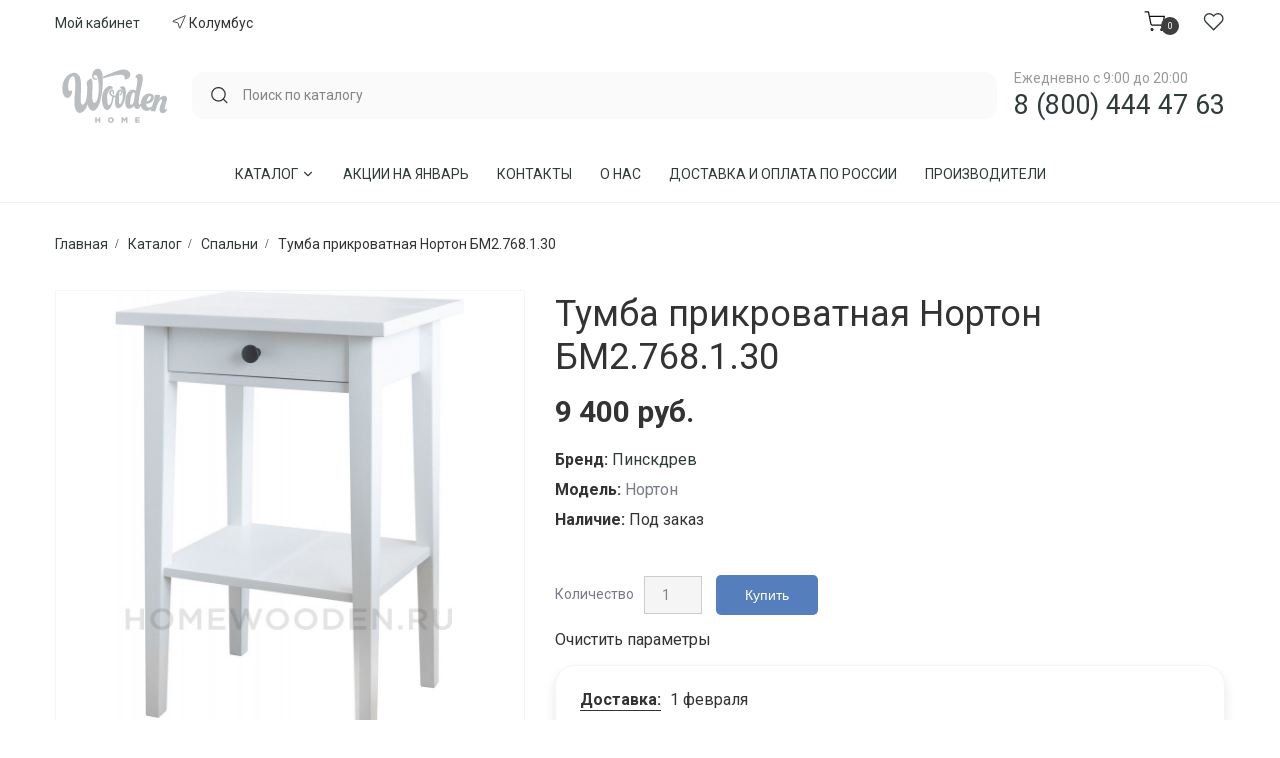

--- FILE ---
content_type: text/html; charset=utf-8
request_url: https://homewooden.ru/tumba-prikrovatnaya-norton-bm2-768-1-30
body_size: 33392
content:
<!DOCTYPE html>
<html lang="ru" class="">
<head>
	<meta charset="UTF-8" />
	<meta name="viewport" content="width=device-width, initial-scale=1, user-scalable=no">
	<meta name="yandex-verification" content="52195af726c66565" />
	<title>Тумба прикроватная Нортон БМ2.768.1.30 купить</title>
	<base href="https://homewooden.ru/" />

		<meta name="description" content="Тумба прикроватная Нортон БМ2.768.1.30 от производителя Пинскдрев. Каталог фото, размеры, отзывы в описании на сайте Белорусская Мебель “Wooden Home”. 9 400 руб. Переходите и заказывайте. Консультация по тел +7(906) 339-54-95 Wats Up, Viber" />
	
		<meta name="keywords" content="Тумба прикроватная Нортон БМ2.768.1.30" />
	
		
	<link rel="preconnect" href="https://fonts.googleapis.com">
	<link rel="preconnect" href="https://fonts.gstatic.com" crossorigin>

		<link href="https://fonts.googleapis.com/css2?family=Roboto:wght@400;500;700&display=swap" rel="stylesheet">
		
	<link href="catalog/view/javascript/bootstrap/css/bootstrap.min.css" rel="stylesheet" media="screen" />
	<link href="catalog/view/theme/zemez881/stylesheet/photoswipe.css" rel="stylesheet">
		<link href="catalog/view/theme/zemez881/stylesheet/stylesheet.css?v=01172026153049" rel="stylesheet">
	<link href="catalog/view/theme/zemez881/stylesheet/_custom.css?v=1.1" rel="stylesheet">
	<link href="catalog/view/theme/zemez881/js/fancybox/jquery.fancybox.css" rel="stylesheet">
	
			<link href="catalog/view/javascript/progroman/progroman.citymanager.css?v=8.3-0" type="text/css" rel="stylesheet" media="screen" />
			<link href="catalog/view/javascript/jquery/swiper/css/swiper.min.css" type="text/css" rel="stylesheet" media="screen" />
			<link href="catalog/view/theme/default/stylesheet/homebuilder.css" type="text/css" rel="stylesheet" media="screen" />
		

			<link href="https://homewooden.ru/tumba-prikrovatnaya-norton-bm2-768-1-30" rel="canonical" />
			<link href="https://homewooden.ru/image/catalog/favi.png" rel="icon" />
	
	<script src="catalog/view/javascript/jquery/jquery-2.1.1.min.js"></script>
	<script src="catalog/view/javascript/bootstrap/js/bootstrap.min.js"></script>

			<script src="catalog/view/javascript/progroman/jquery.progroman.autocomplete.js?v=8.3-0"></script>
			<script src="catalog/view/javascript/progroman/jquery.progroman.citymanager.js?v=8.3-0"></script>
			<script src="catalog/view/theme/extension_liveopencart/improved_options/liveopencart.io_common.js?v=1648814674"></script>
			<script src="catalog/view/theme/extension_liveopencart/improved_options/liveopencart.io_product.js?v=1649379286"></script>
			<script src="catalog/view/theme/extension_liveopencart/product_option_image_pro/liveopencart.poip_common.js?v=1648017190"></script>
			<script src="catalog/view/theme/extension_liveopencart/product_option_image_pro/liveopencart.poip_list.js?v=1648017190"></script>
			<script src="catalog/view/theme/extension_liveopencart/product_option_image_pro/theme/zemez881/theme_list.js?v=1648153828"></script>
			<script src="catalog/view/theme/extension_liveopencart/product_option_image_pro/liveopencart.poip_product.js?v=1648151419"></script>
			<script src="catalog/view/theme/extension_liveopencart/product_option_image_pro/theme/zemez881/theme_product.js?v=1674549119"></script>
			<script src="catalog/view/javascript/jquery/swiper/js/swiper.jquery.js"></script>
			<script src="catalog/view/theme/extension_liveopencart/related_options/js/product_page_common.js?v=1648015221"></script>
			<script src="catalog/view/theme/extension_liveopencart/related_options/js/product_page_with_related_options.js?v=1648088057"></script>
			<script src="catalog/view/theme/extension_liveopencart/related_options/themes/zemez881/code.js?v=1648089868"></script>
			<script src="catalog/view/theme/extension_liveopencart/related_options/js/liveopencart.select_option_toggle.js?v=1648015221"></script>
			<script src="catalog/view/theme/extension_liveopencart/related_options/js/liveopencart.ro_common.js?v=1648015221"></script>
			<script src="catalog/view/theme/extension_liveopencart/related_options/js/liveopencart.related_options.js?v=1648015221"></script>
			<script src="catalog/view/theme/extension_liveopencart/related_options/js/liveopencart.ro_init.js?v=1648015221"></script>
			<script src="catalog/view/theme/extension_liveopencart/live_price/theme/zemez881/code.js?v=1648015872"></script>
			<script src="catalog/view/theme/extension_liveopencart/live_price/liveopencart.live_price.js?v=1648015336"></script>
			<script src="catalog/view/theme/zemez881/js/zemez_megamenu/superfish.min.js"></script>
			<script src="catalog/view/theme/zemez881/js/zemez_megamenu/jquery.rd-navbar.min.js"></script>
		
	 
		<link id="color_scheme" href="catalog/view/theme/zemez881/stylesheet/color_schemes/color_scheme_3.css" rel="stylesheet">
	
	<script>
		window.dataLayer = window.dataLayer || [];
	</script>
	
	
	<link href="/assets/css/style.css" rel="stylesheet">
	<link href="/assets/css/header.css" rel="stylesheet">

	<script src="/assets/js/index.js"></script>
				  
	<style>
	@media screen and (min-width: 991px) {
		.swiper-slider {
			height: 100vh!important;
		}
	}
	</style>
	

								
									<script type="text/javascript">
						var poip_settings = {"options_images_edit":"1","images_for_ro":"1","img_hover":"1","img_main_to_additional":"1","img_change":"1","img_use":"1","img_limit":"1","img_load_outofstock":"1","img_option":"0","img_first":"0","img_cart":"1","custom_thumb_width":"","custom_thumb_height":"","custom_theme_id":""};
					</script>
								
							

                  
</head>
<body>

	<header class="site-header ">
			<div class="header-sub header-contents">
				<div class="container">
					<div class="header-items header-left-items">
						<ul class="nav-menu">
							<li class="nav-menu__link">
								<a href="https://homewooden.ru/index.php?route=account/account">Мой кабинет</a></li>
							<li class="nav-menu__link">
							<div class="prmn-cmngr"></div>
							</li>
						</ul>
					</div>
					<div class="header-items header-right-items">
						<div class="header-cart header-icon-item">
						<!--noindex-->


	<div id="cart" class="cart toggle-wrap text-dark">
	
<button type="button" class="toggle">
							<span class="svg-icon icon-cart">
<svg width="25" height="25" viewBox="0 0 25 25" fill="none" xmlns="http://www.w3.org/2000/svg">
<g clip-path="url(#clip0_55_91)">
<path d="M9.10645 22.0823C9.65873 22.0823 10.1064 21.6346 10.1064 21.0823C10.1064 20.53 9.65873 20.0823 9.10645 20.0823C8.55416 20.0823 8.10645 20.53 8.10645 21.0823C8.10645 21.6346 8.55416 22.0823 9.10645 22.0823Z" stroke="currentColor" stroke-width="1.35" stroke-linecap="round" stroke-linejoin="round"/>
<path d="M20.1064 22.0823C20.6587 22.0823 21.1064 21.6346 21.1064 21.0823C21.1064 20.53 20.6587 20.0823 20.1064 20.0823C19.5542 20.0823 19.1064 20.53 19.1064 21.0823C19.1064 21.6346 19.5542 22.0823 20.1064 22.0823Z" stroke="currentColor" stroke-width="1.35" stroke-linecap="round" stroke-linejoin="round"/>
<path d="M1.10645 1.08231H5.10645L7.78645 14.4723C7.87789 14.9327 8.12835 15.3463 8.49399 15.6406C8.85963 15.9349 9.31714 16.0913 9.78645 16.0823H19.5064C19.9757 16.0913 20.4333 15.9349 20.7989 15.6406C21.1645 15.3463 21.415 14.9327 21.5064 14.4723L23.1064 6.08231H6.10645" stroke="currentColor" stroke-width="1.35" stroke-linecap="round" stroke-linejoin="round"/>
</g>
<defs>
<clipPath id="clip0_55_91">
<rect width="24" height="24" fill="white" transform="translate(0.106445 0.0823059)"/>
</clipPath>
</defs>
</svg>

</span>
<span class="total cart-total">0</span>
<div>Корзина</div>
</button>

		<ul class="toggle_cont ">
			<li class="cart-name">Корзина</li>
							<li>
					<p class="text-empty">Ваша корзина пуста!</p>
				</li>
					</ul>
		</div>
	
<!--/noindex-->

						</div>
				
						<div class="header-wishlist header-icon-item">
						<a href="">
							<span class="svg-icon icon-wishlist">
								<svg width="25" height="25" viewBox="0 0 25 25" fill="none" xmlns="http://www.w3.org/2000/svg">
<g clip-path="url(#clip0_55_98)">
<path d="M20.9466 4.6923C20.4358 4.1813 19.8294 3.77595 19.1619 3.49938C18.4945 3.22282 17.7791 3.08047 17.0566 3.08047C16.3341 3.08047 15.6187 3.22282 14.9512 3.49938C14.2838 3.77595 13.6773 4.1813 13.1666 4.6923L12.1066 5.7523L11.0466 4.6923C10.0149 3.66061 8.6156 3.08101 7.15656 3.08101C5.69753 3.08101 4.29826 3.66061 3.26656 4.6923C2.23487 5.72399 1.65527 7.12327 1.65527 8.5823C1.65527 10.0413 2.23487 11.4406 3.26656 12.4723L4.32656 13.5323L12.1066 21.3123L19.8866 13.5323L20.9466 12.4723C21.4576 11.9615 21.8629 11.3551 22.1395 10.6877C22.416 10.0202 22.5584 9.30479 22.5584 8.5823C22.5584 7.85981 22.416 7.1444 22.1395 6.47695C21.8629 5.80949 21.4576 5.20306 20.9466 4.6923Z" stroke="currentColor" stroke-width="1.5" stroke-linecap="round" stroke-linejoin="round"/>
</g>
<defs>
<clipPath id="clip0_55_98">
<rect width="24" height="24" fill="white" transform="translate(0.106445 0.0823059)"/>
</clipPath>
</defs>
</svg>
</span>
</a>
						</div>
					</div>
				</div>
			</div>
			<div class="header-main header-contents">
				<div class="container">	
					<div class="header-items">
						<div href="/" class="site-branding">
						<a href="/" class="logo">
						<svg xmlns:dc="http://purl.org/dc/elements/1.1/" xmlns:cc="http://creativecommons.org/ns#" xmlns:rdf="http://www.w3.org/1999/02/22-rdf-syntax-ns#" xmlns:svg="http://www.w3.org/2000/svg" xmlns="http://www.w3.org/2000/svg" viewBox="0 0 1333.3333 1333.3333" height="1333.3333" width="1333.3333" xml:space="preserve" id="svg2" version="1.1"><defs id="defs6"><clipPath id="clipPath18" clipPathUnits="userSpaceOnUse"><path id="path16" d="M 0,1000 H 1000 V 0 H 0 Z"></path></clipPath></defs><g transform="matrix(1.3333333,0,0,-1.3333333,0,1333.3333)" id="g10"><g id="g12"><g clip-path="url(#clipPath18)" id="g14"><g transform="translate(654.3672,449.7686)" id="g20"><path id="path22" style="fill:#bbbec0;fill-opacity:1;fill-rule:nonzero;stroke:none" d="m 0,0 c -4.758,-15.466 -11.521,-23.782 -17.609,-23.546 -7.058,0.292 -9.942,8.471 -9.482,21.038 1.051,27.682 10.616,83.8 28.596,83.103 C 8.22,80.33 11.55,74.66 11.202,65.604 10.42,45.473 4.02,12.453 0,0 m 139.465,50.502 c 5.147,-0.893 7.146,-4.96 6.095,-11.773 -1.685,-10.908 -17.018,-31.514 -36.125,-33.296 4.123,26.763 20.41,46.755 30.03,45.069 M 278.017,-56.133 c -1.762,0.334 -2.613,-0.919 -5.072,-2.786 -2.848,-2.299 -5.524,-3.664 -9.119,-3.036 -4.228,0.779 -5.857,5.739 -4.109,16.634 3.037,18.599 15.708,43.355 19.086,64.156 2.816,17.261 -1.963,29.801 -18.438,32.781 -17.687,3.218 -38.968,-15.77 -45.969,-24.784 0,0 4.528,12.747 5.686,19.978 1.253,7.718 -1.673,12.428 -8.289,13.639 -17.361,3.149 -34.649,-0.71 -36.266,-10.658 -0.962,-5.879 1.003,-7.188 -0.236,-14.893 -2.62,-15.937 -13.041,-46.406 -20.788,-70.383 -1.17,-0.74 -2.416,-1.603 -3.913,-2.647 -5.894,-4.097 -14.992,-9.474 -25.914,-7.579 -12.211,2.159 -20.618,16.216 -18.166,32.058 32.697,-1.952 58.052,19.224 62.038,45.097 3.022,19.503 -4.849,34.87 -26.708,38.702 -42.757,7.467 -73.881,-27.613 -80.651,-71.652 -0.683,-4.401 -1.031,-8.54 -1.199,-12.523 -0.578,-0.629 -1.226,-1.367 -2.132,-2.327 -2.715,-2.94 -4.387,-4.876 -8.218,-4.724 -4.494,0.182 -6.807,6.84 -6.166,23.935 2.362,60.91 32.635,146.953 34.364,191.744 0.96,25.188 -9.084,39.678 -25.761,40.332 -18.286,0.697 -35.916,-15.269 -36.334,-25.844 -0.168,-4.025 1.373,-6.101 4.598,-6.198 6.728,-0.294 11.876,-8.541 11.228,-25.148 -1.023,-26.679 -6.631,-55.198 -12.567,-84.203 -2.743,3.12 -11.862,9.014 -23.069,9.445 -35.938,1.379 -62.666,-41.949 -64.86,-98.833 -1.415,-37.253 9.939,-58.846 32.411,-59.725 23.1,-0.892 40.751,23.629 40.751,23.629 0,0 4.506,-25.356 24.033,-26.11 16.377,-0.612 24.91,12.136 32.725,26.611 4.334,-24.368 20.618,-37.951 42.952,-41.837 19.324,-3.401 33.973,5.712 43.385,13.89 -0.578,-2.244 -1.046,-4.278 -1.325,-5.851 -1.238,-7.719 0.796,-10.394 4.689,-11.104 4.479,-0.795 16.543,-0.683 25.543,-2.313 4.48,-0.822 6.876,0.627 8.122,8.332 2.884,17.65 16.97,54.765 24.541,69.24 9.829,18.738 18.286,25.161 23.399,24.199 4.166,-0.723 6.006,-6.673 4.807,-13.945 -2.857,-17.65 -15.423,-34.063 -19.896,-61.704 -3.161,-19.477 3.902,-36.612 20.996,-39.747 15.575,-2.8 27.473,7.647 36.571,19.95 2.759,3.734 4.863,7.064 5.427,10.699 0.452,2.703 -0.091,5.142 -2.187,5.503"></path></g><g transform="translate(395.5244,679.9492)" id="g24"><path id="path26" style="fill:#bbbec0;fill-opacity:1;fill-rule:nonzero;stroke:none" d="m 0,0 c -4.566,28.017 -15.562,45.863 -34.081,46.713 -11.103,1.212 -35.474,-0.612 -48.12,-36.557 -0.255,-0.627 -0.55,-1.142 -0.777,-1.824 -0.881,-2.69 -1.575,-5.268 -2.107,-7.719 0,-0.014 -0.025,-0.042 -0.028,-0.07 l 0.003,0.014 c -7.85,-35.916 18.7,-46.268 29.062,-45.947 11.045,0.335 13.298,2.536 13.298,2.536 l -1.665,11.047 c -19.501,-8.01 -27.149,8.848 -27.553,9.767 -0.014,0.083 -0.059,0.181 -0.08,0.293 l -0.307,1.128 c -1.213,5.113 -0.833,11.006 6.063,13.611 9.899,3.748 15.842,-1.087 19.466,-6.868 0.256,-0.363 0.471,-0.794 0.704,-1.17 0.958,-1.714 1.752,-3.442 2.383,-5.016 0.181,-0.487 0.421,-0.835 0.71,-1.101 2.832,-6.561 5.267,-15.087 7.057,-26.052 4.618,-28.337 8.177,-71.136 3.048,-109.239 -5.846,-44.346 -14.946,-76.945 -32.026,-79.745 -9.377,-1.561 -15.21,6.7 -17.784,22.61 -5.848,35.777 3.451,126.125 -2.153,160.44 -2.11,12.928 -6.676,17.776 -15.06,16.411 -7.05,-1.157 -34.77,-20.995 -32.245,-36.404 1.289,-7.941 2.305,-9.822 3.469,-16.76 2.584,-15.938 2.107,-80.331 -5.6,-113.224 -7.186,-31.807 -17.729,-47.312 -29.108,-49.179 -7.043,-1.143 -14.126,6.395 -16.307,19.838 -8.063,49.18 9.369,117.363 -2.195,187.955 -6.722,41.266 -31.545,62.72 -63.727,57.469 -51.593,-8.415 -100.184,-73.018 -86.388,-157.528 5.681,-34.801 24.332,-54.237 44.446,-50.934 24.444,3.97 36.676,42.743 34.252,57.65 -0.579,3.483 -1.874,5.308 -4.236,4.945 -2.351,-0.404 -5.722,-5.043 -10.059,-5.767 -7.038,-1.13 -14.628,5.293 -17.307,21.691 -6.582,40.277 10.346,96.646 36.13,100.839 9.069,1.504 15.809,-4.054 18.159,-18.474 14.406,-87.993 -11.768,-163.714 -0.459,-232.828 5.415,-33.311 22.033,-57.121 47.504,-52.956 33.485,5.463 51.792,47.23 59.51,71.471 8.623,-33.812 27.25,-57.288 51.366,-53.373 31.514,5.169 55.149,64.671 65.522,131.684 C 2.706,-109.282 6.753,-41.266 0,0"></path></g><g transform="translate(402.5874,646.2344)" id="g28"><path id="path30" style="fill:#bbbec0;fill-opacity:1;fill-rule:nonzero;stroke:none" d="m 0,0 c 13.354,4.389 65.856,21.064 114.316,28.379 55.997,8.456 62.406,-9.529 63.778,-21.275 1.38,-11.701 -4.284,-16.772 -4.284,-16.772 l 11.167,1.392 c 11.159,1.352 24.423,5.587 33.074,16.774 8.707,11.132 12.595,38.675 -10.393,55.101 C 184.643,80.052 157.252,74.173 144.191,71.86 131.172,69.533 88.241,53.679 69.249,45.668 52.353,38.521 8.418,20.716 -1.052,16.885 -1.055,16.705 -1.059,16.537 -1.059,16.328 -0.39,12.497 -0.215,8.624 -0.24,4.751 -0.01,3.162 0.122,1.616 0,0"></path></g><g transform="translate(576.4404,452.9443)" id="g32"><path id="path34" style="fill:#bbbec0;fill-opacity:1;fill-rule:nonzero;stroke:none" d="m 0,0 c 0.828,2.188 1.636,4.417 2.479,6.826 1.331,3.915 2.452,7.523 3.434,10.936 0.112,0.363 0.223,0.642 0.32,1.046 L 6.22,18.78 c 2.55,9.027 3.984,16.383 5.043,22.638 0.905,5.155 1.56,9.517 2.07,13.85 0.014,0.069 0.034,0.152 0.042,0.208 0.054,0.487 0.103,0.99 0.173,1.463 0.147,1.365 0.306,2.73 0.439,4.096 L 13.89,60.84 c 0.264,3.12 0.487,6.339 0.627,10.003 0.536,16.439 -2.216,33.324 -6.556,43.356 l 0.007,0.209 c -0.022,0.042 -4.904,15.826 -23.065,14.629 -0.821,0.027 -1.574,0.124 -2.507,0.041 -2.172,-0.209 -4.194,-0.85 -6.074,-1.7 -0.167,-0.055 -0.334,-0.083 -0.509,-0.153 l 0.126,-0.083 c -4.612,-2.271 -8.351,-6.382 -11.265,-12.595 0,0 14.205,-5.308 20.383,-25.732 6.214,-20.522 3.859,-59.934 -0.376,-75.482 -4.236,-15.562 -14.67,-34.272 -18.87,-34.523 -4.236,-0.265 -11.237,0.765 -9.516,50.628 1.734,49.876 5.802,53.763 8.818,56.327 2.99,2.548 7.133,2.799 8.457,-2.815 1.268,-5.615 -2.611,-14.044 -4.465,-15.743 -0.028,-0.028 -0.09,-0.056 -0.146,-0.083 -0.508,-0.836 -1.093,-1.631 -1.729,-2.355 -0.73,-1.045 -1.58,-1.937 -2.514,-2.758 -0.577,-0.795 -0.988,-1.366 -0.988,-1.366 l -0.85,-14.127 c 0,0 18.892,15.172 21.036,27.753 2.09,12.523 -2.242,23.768 -11.242,25.913 -9.027,2.187 -30.386,4.681 -43.628,-50.002 l -14.123,1.031 c 0,0 -6.437,0 -12.218,3.497 -1.693,1.003 -4.159,2.883 -6.423,4.89 -1.389,1.393 -11.658,12.469 -5.294,24.897 0.624,0.849 1.313,1.602 2.121,2.061 0,0 9.45,2.675 11.574,-8.387 0.038,-0.167 0.084,-0.306 0.097,-0.459 0.255,-1.492 0.363,-3.302 0.314,-5.295 -0.129,-2.786 -0.54,-5.572 -1.035,-8.22 -0.01,-0.111 -0.079,-0.195 -0.107,-0.293 0.045,-0.779 0.055,-1.309 0.055,-1.309 l 9.596,-4.43 c 5.276,21.372 1.672,31.653 -2.296,36.474 h 0.025 c 0,0 -0.171,0.208 -0.502,0.557 -0.79,0.905 -1.588,1.602 -2.333,2.117 -3.473,2.689 -9.996,6.004 -18.592,2.592 -0.738,-0.279 -1.407,-0.641 -2.083,-0.961 -0.216,-0.126 -0.386,-0.195 -0.592,-0.307 -0.787,-0.419 -1.543,-0.864 -2.254,-1.393 -0.191,-0.125 -0.362,-0.195 -0.543,-0.334 l 0.073,-0.028 c -0.564,-0.446 -1.156,-0.85 -1.654,-1.338 v 0.015 c 0,0 -0.074,-0.042 -0.105,-0.098 -0.014,0 -0.031,-0.014 -0.041,-0.028 -0.613,-0.544 -3.132,-2.954 -4.789,-7.579 l -0.021,0.042 c 0,0 -9.878,-20.689 11.389,-39.135 5.775,-5.448 10.915,-7.579 10.915,-7.579 0,0 -1.295,-14.767 -5.907,-33.687 -3.831,-15.742 -22.037,-62.874 -31.879,-19.992 -2.201,12.608 -10.568,67.221 5.061,93.914 h -0.035 c 2.483,4.43 6.167,10.269 10.783,15.604 0,0 7.841,9.641 28.202,14.071 0,0 -7.994,36.71 -49.298,10.616 -41.322,-26.219 -44.593,-85.556 -40.915,-123.423 2.47,-25.829 14.398,-57.899 31.033,-66.021 l -0.045,-0.057 c 0,0 33.51,-19.212 55.978,59.489 5.211,15.632 7.234,28.7 8.112,33.967 1.818,10.74 1.867,12.106 1.867,12.106 l 13.702,-0.822 c 0,0 -5.886,-33.215 -2.47,-57.692 l -0.063,0.028 c 0,0 2.783,-28.434 19.947,-33.172 0,0 18.697,-5.657 35.596,14.95 v -0.014 c 0,0 0.091,0.098 0.091,0.111 2.696,3.302 5.336,7.189 7.872,11.94 l -0.028,-0.014 c 2.647,4.542 5.259,9.725 7.781,15.742 0.326,0.753 0.578,1.477 0.897,2.23 0.726,1.684 1.409,3.482 2.132,5.295 C -0.914,-2.41 -0.461,-1.198 0,0"></path></g><g transform="translate(335.2827,322.249)" id="g36"><path id="path38" style="fill:#bbbec0;fill-opacity:1;fill-rule:nonzero;stroke:none" d="m 0,0 h 12.563 v -16.955 h 16.13 V 0 H 41.259 V -45.347 H 28.693 V -28.1 H 12.563 V -45.347 H 0 Z"></path></g><g transform="translate(477.3291,299.5967)" id="g40"><path id="path42" style="fill:#bbbec0;fill-opacity:1;fill-rule:nonzero;stroke:none" d="m 0,0 c 0,6.533 -4.727,12.232 -11.662,12.232 -6.868,0 -11.466,-5.573 -11.466,-12.232 0,-6.549 4.73,-12.246 11.599,-12.246 C -4.602,-12.246 0,-6.687 0,0 m -36.018,0 c 0,13.012 10.495,23.558 24.489,23.558 13.994,0 24.353,-10.42 24.353,-23.558 0,-13.014 -10.491,-23.6 -24.486,-23.6 -13.991,0 -24.356,10.448 -24.356,23.6"></path></g><g transform="translate(554.9854,322.249)" id="g44"><path id="path46" style="fill:#bbbec0;fill-opacity:1;fill-rule:nonzero;stroke:none" d="M 0,0 H 13.282 L 24.101,-17.554 34.919,0 H 48.196 V -45.347 H 35.699 v 26.051 L 24.101,-37.044 h -0.258 l -11.535,17.608 v -25.911 l -12.308,0 z"></path></g><g transform="translate(669.498,322.249)" id="g48"><path id="path50" style="fill:#bbbec0;fill-opacity:1;fill-rule:nonzero;stroke:none" d="m 0,0 h 36.479 v -10.685 h -24.04 v -6.869 H 34.21 V -27.46 H 12.439 v -7.174 H 36.806 V -45.347 H 0 Z"></path></g></g></g></g></svg>
						</a>
						</div>
					</div>
					<div class="header-items header-center-items">
						<div class="header-search" id="search">
						

<label>
								<input type="text" name="search" value="" placeholder="Поиск по каталогу" class="header-search__input">
								<span class="svg-icon icon-search">
								<svg width="25" height="25" viewBox="0 0 25 25" fill="none" xmlns="http://www.w3.org/2000/svg">
<path d="M11.2671 19.0852C15.6854 19.0852 19.2671 15.5034 19.2671 11.0852C19.2671 6.66688 15.6854 3.08516 11.2671 3.08516C6.84881 3.08516 3.26709 6.66688 3.26709 11.0852C3.26709 15.5034 6.84881 19.0852 11.2671 19.0852Z" stroke-width="1.5" stroke-linecap="round" stroke-linejoin="round" stroke="currentColor"></path>
<path d="M21.267 21.0852L16.917 16.7352" stroke-width="1.5" stroke-linecap="round" stroke-linejoin="round" stroke="currentColor"></path>
</svg>

								</span>
							</label>
							
						</div>
					</div>
					<div class="header-items">
						<div class="header-contact">
							<div class="header-contact__open">
							Ежедневно с 9:00 до 20:00
							</div>
							<div class="header-contact__phone">
								<a href="tel:8 (800) 444 47 63">8 (800) 444 47 63</a>
							</div>
						</div>
					</div>
				</div>
			</div>
			<div class="header-bottom header-contents has-center">
				<div class="container">	
					<div class="header-items header-center-items has-menu">
					<nav class="main-navigation">
							<ul class="menu nav-menu">
							
								
				
					
				
																<li class="menu-item menu-item-has-children menu-item-mega">
									<a href="/katalog">Каталог <span class="svg-icon icon-caret">
<svg width="17" height="17" viewBox="0 0 17 17" fill="none" xmlns="http://www.w3.org/2000/svg">
<path d="M4.25 6.375L8.5 10.625L12.75 6.375" stroke="currentColor" stroke-width="1.41667" stroke-linecap="round" stroke-linejoin="round"></path>
</svg>

</span></a>
									<ul class="sub-menu mega-menu">
										<li class="mega-menu-container">
											<ul class="mega-menu-main">
											
																																																						<li class="menu-item menu-item-has-children mega-sub-menu col-1_4">
											
													<ul class="sub-menu">
													 				
														<li class="menu-item"><a href="https://homewooden.ru/katalog/gostinye/">Гостиные</a></li>
														 				
														<li class="menu-item"><a href="https://homewooden.ru/katalog/belorusskie-spalni/">Спальни</a></li>
														 				
														<li class="menu-item"><a href="https://homewooden.ru/katalog/myagkaya-mebel/">Мягкая мебель</a></li>
														 				
														<li class="menu-item"><a href="https://homewooden.ru/katalog/stoly-obedennye/">Столы обеденные</a></li>
														 													</ul>
												</li>
																										<li class="menu-item menu-item-has-children mega-sub-menu col-1_4">
											
													<ul class="sub-menu">
													 				
														<li class="menu-item"><a href="https://homewooden.ru/katalog/stulya-i-kresla/">Стулья и кресла</a></li>
														 				
														<li class="menu-item"><a href="https://homewooden.ru/katalog/mebel-iz-sosny/">Мебель из сосны</a></li>
														 				
														<li class="menu-item"><a href="https://homewooden.ru/katalog/kuhni/">Кухни</a></li>
														 				
														<li class="menu-item"><a href="https://homewooden.ru/katalog/detskie/">Детские</a></li>
														 													</ul>
												</li>
																										<li class="menu-item menu-item-has-children mega-sub-menu col-1_4">
											
													<ul class="sub-menu">
													 				
														<li class="menu-item"><a href="https://homewooden.ru/katalog/prihozhie/">Прихожие</a></li>
														 				
														<li class="menu-item"><a href="https://homewooden.ru/katalog/kabinety-biblioteki/">Кабинеты, Библиотеки</a></li>
														 				
														<li class="menu-item"><a href="https://homewooden.ru/katalog/mebel-v-stile-loft/">Мебель в стиле лофт</a></li>
														 				
														<li class="menu-item"><a href="https://homewooden.ru/katalog/matrasy/">Матрасы</a></li>
														 													</ul>
												</li>
																										<li class="menu-item menu-item-has-children mega-sub-menu col-1_4">
											
													<ul class="sub-menu">
													 				
														<li class="menu-item"><a href="https://homewooden.ru/katalog/mebel-dlya-zagorodnogo-doma-dachi/">Мебель для загородного дома, дачи</a></li>
														 				
														<li class="menu-item"><a href="https://homewooden.ru/katalog/mebel-iz-rotanga/">Мебель из Ротанга</a></li>
														 				
														<li class="menu-item"><a href="https://homewooden.ru/katalog/predmety-interera/">Предметы интерьера</a></li>
														 													</ul>
												</li>
																																																																																																																																																																					</ul>
										</li>
									</ul>
								</li>
								 
								
							
					
								<li class="menu-item"><a href="https://homewooden.ru/specials/">Акции на Январь</a></li>
								<li class="menu-item"><a href="/kontakty">Контакты</a></li>
								<li class="menu-item"><a href="/o-nas">О нас</a></li>
								<li class="menu-item"><a href="/dostavka-i-oplata-po-rossii">Доставка и оплата по России</a></li>
								<li class="menu-item"><a href="https://homewooden.ru/brands/">Производители</a></li>
							</ul>
						</nav>
				
				
					</div>
					<div class="header-items">
					
					</div>
					
					<div class="header-items">
					
					</div>
				</div>
			</div>
			</header>


	
	<p id="gl_path" class="hidden">zemez881</p>
	<div id="page">
		<header>			
			<div class="header-top">  </div>
			<div class="stuck-menu"> 
	<div  class="homebuilder clearfix ">
																							<div class="tm-container " >
				<div class="tm-inner">
				 
				<div class="row row-level-1 ">
					<div class="row-inner header-top-block clearfix">
													<div class="col-lg-12 col-md-12 col-sm-12 col-xs-12 ">
								<div class="col-inner container">
																														<nav id="top-links" class="nav toggle-wrap pull-left">
	<a href="#" class="toggle"><i class="fl-line-icon-set-profile7"></i><span class="material-icons-arrow_drop_down">Мой кабинет</span></a>
	<ul class="toggle_cont">		
		<li class="toggle-wrap">
			 
				<a href="https://homewooden.ru/index.php?route=account/account"><span>Мой кабинет</span></a>
			 
		</li>
		<li><a href="https://homewooden.ru/index.php?route=account/wishlist" id="wishlist-total"><span>Закладки <i>(0)</i></span></a></li>		
		 
			<li><a href="https://homewooden.ru/index.php?route=account/simpleregister"><span>Регистрация</span></a></li>
			<li><a href="https://homewooden.ru/index.php?route=account/login"><span>Авторизация</span></a></li>
		 
	</ul>
</nav>

																																				</div>
							</div>
											</div>
				</div>
								</div>
			</div>
														<div class="tm-container container " >
				<div class="tm-inner">
				 
				<div class="row row-level-1 ">
					<div class="row-inner  clearfix">
													<div class="col-lg-3 col-md-3 col-sm-4 col-xs-4 ">
								<div class="col-inner block-phone">
																														<div class="logo">
	 
	<a href="https://homewooden.ru/">
		Wooden Home 
	</a>
	 
</div>
																																				</div>
							</div>
													<div class="col-lg-6 col-md-6 col-sm-4 col-xs-4 ">
								<div class="col-inner ">
																														

<label>
								<input type="text" name="search" value="" placeholder="Поиск по каталогу" class="header-search__input">
								<span class="svg-icon icon-search">
								<svg width="25" height="25" viewBox="0 0 25 25" fill="none" xmlns="http://www.w3.org/2000/svg">
<path d="M11.2671 19.0852C15.6854 19.0852 19.2671 15.5034 19.2671 11.0852C19.2671 6.66688 15.6854 3.08516 11.2671 3.08516C6.84881 3.08516 3.26709 6.66688 3.26709 11.0852C3.26709 15.5034 6.84881 19.0852 11.2671 19.0852Z" stroke-width="1.5" stroke-linecap="round" stroke-linejoin="round" stroke="currentColor"></path>
<path d="M21.267 21.0852L16.917 16.7352" stroke-width="1.5" stroke-linecap="round" stroke-linejoin="round" stroke="currentColor"></path>
</svg>

								</span>
							</label>
							
																																				</div>
							</div>
													<div class="col-lg-3 col-md-3 col-sm-4 col-xs-4 ">
								<div class="col-inner ">
																														<div class="block-contact pull-left">
	<span class="button-phone"><a href="callto:88004444763">8 (800) 444 47 63</a></span>
	<p>Ежедневно с 9:00 до 20:00</p>
</div>
																																				</div>
							</div>
											</div>
				</div>
								</div>
			</div>
														<div class="tm-container container " >
				<div class="tm-inner">
				 
				<div class="row row-level-1 ">
					<div class="row-inner  clearfix">
													<div class="col-lg-12 col-md-12 col-sm-12 col-xs-12 ">
								<div class="col-inner ">
																															<div class="megamenu">
		<ul class="sf-menu">
							<li class="sf-with-mega">
											<a href="https://homewooden.ru/katalog/" data-letters="Каталог"><span>Каталог</span></a>
																<ul class="sf-mega" >
																															<li class="submenu_category_title-name">					
									Каталог
								</li>
								<li class="sf-mega_row">
																<div class="sf-mega_section" style="width: 25%">
																																					<ul>
											<li>
<a href="https://homewooden.ru/katalog/gostinye/">Гостиные</a>
</li>
<li>
<a href="https://homewooden.ru/katalog/belorusskie-spalni/">Спальни</a>
</li>
<li>
<a href="https://homewooden.ru/katalog/myagkaya-mebel/">Мягкая мебель</a>
</li>
<li>
<a href="https://homewooden.ru/katalog/stoly-obedennye/">Столы обеденные</a>
</li>
<li>
<a href="https://homewooden.ru/katalog/stulya-i-kresla/">Стулья и кресла</a>
</li>
<li>
<a href="https://homewooden.ru/katalog/mebel-iz-sosny/">Мебель из сосны</a>
</li>

										</ul>
																	</div>
																																						<div class="sf-mega_section" style="width: 25%">
																																					<ul>
											<li>
<a href="https://homewooden.ru/katalog/kuhni/">Кухни</a>
</li>
<li>
<a href="https://homewooden.ru/katalog/detskie/">Детские</a>
</li>
<li>
<a href="https://homewooden.ru/katalog/prihozhie/">Прихожие</a>
</li>
<li>
<a href="https://homewooden.ru/katalog/kabinety-biblioteki/">Кабинеты, Библиотеки</a>
</li>
<li>
<a href="https://homewooden.ru/katalog/mebel-v-stile-loft/">Мебель в стиле лофт</a>
</li>
<li>
<a href="https://homewooden.ru/katalog/matrasy/">Матрасы</a>
</li>

										</ul>
																	</div>
																																						<div class="sf-mega_section" style="width: 25%">
																																					<ul>
											<li>
<a href="https://homewooden.ru/katalog/mebel-dlya-zagorodnogo-doma-dachi/">Мебель для загородного дома, дачи</a>
</li>
<li>
<a href="https://homewooden.ru/katalog/mebel-iz-rotanga/">Мебель из Ротанга</a>
</li>
<li>
<a href="https://homewooden.ru/katalog/predmety-interera/">Предметы интерьера</a>
</li>

										</ul>
																	</div>
																			</ul>
							</li>
						<li >
											<a href="https://homewooden.ru/index.php?route=product/special" data-letters="Акции на Январь"><span>Акции на Январь</span></a>
													</li>
						<li >
											<a href="https://homewooden.ru/kontakty/" data-letters="Контакты"><span>Контакты</span></a>
																

								</li>
						<li >
											<a href="https://homewooden.ru/o-nas/" data-letters="О нас"><span>О нас</span></a>
																

								</li>
						<li >
											<a href="https://homewooden.ru/dostavka-i-oplata-po-rossii/" data-letters="Доставка и оплата по России"><span>Доставка и оплата по России</span></a>
																

								</li>
					<li><a href="/brands">Производители</a> </li>
	</ul>
</div>
<script>
	;(function ($) {
		$(window).load(function () {
			var o = $('.sf-menu');
			o.superfish();
			o.find('li a').each(function () {
				if ($(location).attr('href').indexOf($(this).attr('href')) >= 0){
					$(this).addClass('active');
					return;
				}
			})
			if (o.parents('aside').length){
				var width = $('.container').outerWidth() - $('aside').outerWidth();
				o.find('.sf-mega').each(function () {
					$(this).width(width);
				})
			}
		});
	})(jQuery);
</script>

																																				</div>
							</div>
											</div>
				</div>
								</div>
			</div>
					</div>

 </div>
					</header>

<div id="product-product" class="container" itemscope itemtype="http://schema.org/Product">
	<ul itemscope itemtype="http://schema.org/BreadcrumbList" class="breadcrumb">
		
																<li itemprop="itemListElement" itemscope itemtype="http://schema.org/ListItem"><a href="https://homewooden.ru/" itemprop="item"><span itemprop="name">Главная</span></a><meta itemprop="position" content="1" /></li>
											<li itemprop="itemListElement" itemscope itemtype="http://schema.org/ListItem"><a href="https://homewooden.ru/katalog/" itemprop="item"><span itemprop="name">Каталог</span></a><meta itemprop="position" content="2" /></li>
											<li itemprop="itemListElement" itemscope itemtype="http://schema.org/ListItem"><a href="https://homewooden.ru/katalog/belorusskie-spalni/" itemprop="item"><span itemprop="name">Спальни</span></a><meta itemprop="position" content="3" /></li>
										<li itemprop="itemListElement" itemscope itemtype="http://schema.org/ListItem"><link href="https://homewooden.ru/tumba-prikrovatnaya-norton-bm2-768-1-30" itemprop="item"/><span itemprop="name">Тумба прикроватная Нортон БМ2.768.1.30</span><meta itemprop="position" content="4" /></li>
				</ul>
	<div class="row">
		
									<div id="content" class="col-sm-12">
			
			<div class="product-gallery-block">
			<div class="row">
																	<div class="col-sm-6 col-lg-5 product_page-left">
					<div class="product-gallery">
													<div class="row">
								<div class="col-lg-12 hidden-xs hidden-sm hidden-md text-center">
									<div class="product_main_photo">
																				<img data-zoom-type="0" width="800" height="800" id="productZoom" src="https://homewooden.ru/image/cache/cache/999154001-999155000/999154324/main/eb9c-8C3A8579-kopiya%20—-0-2-1000x1000.jpg" alt="Тумба прикроватная Нортон БМ2.768.1.30" data-zoom-image="https://homewooden.ru/image/cache/cache/999154001-999155000/999154324/main/eb9c-8C3A8579-kopiya%20—-0-2-800x800.jpg"/>
									</div>

								</div>
								<div class="col-lg-12 hidden-xs hidden-sm hidden-md image-thumb">
									<ul id="productGallery" class="image-additional" data-slide-width="125">
																					<li>
												<a href="#" data-image="https://homewooden.ru/image/cache/cache/999154001-999155000/999154324/main/eb9c-8C3A8579-kopiya%20—-0-2-1000x1000.jpg" data-zoom-image="https://homewooden.ru/image/cache/cache/999154001-999155000/999154324/main/eb9c-8C3A8579-kopiya%20—-0-2-800x800.jpg">
													<img width="125" height="125" src="https://homewooden.ru/image/cache/cache/999154001-999155000/999154324/main/eb9c-8C3A8579-kopiya%20—-0-2-125x125.jpg" alt="Тумба прикроватная Нортон БМ2.768.1.30" />
												</a> 
											</li>
																					<li>
												<a href="#" data-image="https://homewooden.ru/image/cache/cache/999154001-999155000/999154324/additional/05b5-8C3A8578-kopiya-0-2-1000x1000.jpg" data-zoom-image="https://homewooden.ru/image/cache/cache/999154001-999155000/999154324/additional/05b5-8C3A8578-kopiya-0-2-800x800.jpg">
													<img width="125" height="125" src="https://homewooden.ru/image/cache/cache/999154001-999155000/999154324/additional/05b5-8C3A8578-kopiya-0-2-125x125.jpg" alt="Тумба прикроватная Нортон БМ2.768.1.30" />
												</a> 
											</li>
																					<li>
												<a href="#" data-image="https://homewooden.ru/image/cache/cache/999154001-999155000/999154324/additional/77f1-8C3A8579-kopiya-0-2-1000x1000.jpg" data-zoom-image="https://homewooden.ru/image/cache/cache/999154001-999155000/999154324/additional/77f1-8C3A8579-kopiya-0-2-800x800.jpg">
													<img width="125" height="125" src="https://homewooden.ru/image/cache/cache/999154001-999155000/999154324/additional/77f1-8C3A8579-kopiya-0-2-125x125.jpg" alt="Тумба прикроватная Нортон БМ2.768.1.30" />
												</a> 
											</li>
																					<li>
												<a href="#" data-image="https://homewooden.ru/image/cache/cache/999154001-999155000/999154324/additional/eb9c-8C3A8579-kopiya%20—-0-2-1000x1000.jpg" data-zoom-image="https://homewooden.ru/image/cache/cache/999154001-999155000/999154324/additional/eb9c-8C3A8579-kopiya%20—-0-2-800x800.jpg">
													<img width="125" height="125" src="https://homewooden.ru/image/cache/cache/999154001-999155000/999154324/additional/eb9c-8C3A8579-kopiya%20—-0-2-125x125.jpg" alt="Тумба прикроватная Нортон БМ2.768.1.30" />
												</a> 
											</li>
																					<li>
												<a href="#" data-image="https://homewooden.ru/image/cache/cache/999154001-999155000/999154324/additional/6348-Norton_BM2-768-1-30-BM2-786-1-10-BM2-768-1-30-BM2-768-1-22-BM2-768-1-31_belyy_vosk_-0-2-1000x1000.jpg" data-zoom-image="https://homewooden.ru/image/cache/cache/999154001-999155000/999154324/additional/6348-Norton_BM2-768-1-30-BM2-786-1-10-BM2-768-1-30-BM2-768-1-22-BM2-768-1-31_belyy_vosk_-0-2-800x800.jpg">
													<img width="125" height="125" src="https://homewooden.ru/image/cache/cache/999154001-999155000/999154324/additional/6348-Norton_BM2-768-1-30-BM2-786-1-10-BM2-768-1-30-BM2-768-1-22-BM2-768-1-31_belyy_vosk_-0-2-125x125.jpg" alt="Тумба прикроватная Нортон БМ2.768.1.30" />
												</a> 
											</li>
																					<li>
												<a href="#" data-image="https://homewooden.ru/image/cache/cache/999154001-999155000/999154324/additional/fbb2-Norton_BM2-768-1-30-BM2-786-1-10-BM2-768-1-30-BM2-768-1-31_belyy_vosk-Happy_3M_185_18gr-1-0-2-1000x1000.jpg" data-zoom-image="https://homewooden.ru/image/cache/cache/999154001-999155000/999154324/additional/fbb2-Norton_BM2-768-1-30-BM2-786-1-10-BM2-768-1-30-BM2-768-1-31_belyy_vosk-Happy_3M_185_18gr-1-0-2-800x800.jpg">
													<img width="125" height="125" src="https://homewooden.ru/image/cache/cache/999154001-999155000/999154324/additional/fbb2-Norton_BM2-768-1-30-BM2-786-1-10-BM2-768-1-30-BM2-768-1-31_belyy_vosk-Happy_3M_185_18gr-1-0-2-125x125.jpg" alt="Тумба прикроватная Нортон БМ2.768.1.30" />
												</a> 
											</li>
																			</ul>
								</div>
								<div class="col-xs-12 hidden-lg mobileGallary">
																		<div class="image-thumb">
										<ul id="productFullGallery" class="image-additional" data-slide-width="125">
																							<li>
													<a href="https://homewooden.ru/image/cache/cache/999154001-999155000/999154324/main/eb9c-8C3A8579-kopiya%20—-0-2-1000x1000.jpg">
														<img width="1000" height="1000" src="https://homewooden.ru/image/cache/cache/999154001-999155000/999154324/main/eb9c-8C3A8579-kopiya%20—-0-2-1000x1000.jpg" alt="Тумба прикроватная Нортон БМ2.768.1.30" />
													</a>
												</li>
																							<li>
													<a href="https://homewooden.ru/image/cache/cache/999154001-999155000/999154324/additional/05b5-8C3A8578-kopiya-0-2-1000x1000.jpg">
														<img width="1000" height="1000" src="https://homewooden.ru/image/cache/cache/999154001-999155000/999154324/additional/05b5-8C3A8578-kopiya-0-2-1000x1000.jpg" alt="Тумба прикроватная Нортон БМ2.768.1.30" />
													</a>
												</li>
																							<li>
													<a href="https://homewooden.ru/image/cache/cache/999154001-999155000/999154324/additional/77f1-8C3A8579-kopiya-0-2-1000x1000.jpg">
														<img width="1000" height="1000" src="https://homewooden.ru/image/cache/cache/999154001-999155000/999154324/additional/77f1-8C3A8579-kopiya-0-2-1000x1000.jpg" alt="Тумба прикроватная Нортон БМ2.768.1.30" />
													</a>
												</li>
																							<li>
													<a href="https://homewooden.ru/image/cache/cache/999154001-999155000/999154324/additional/eb9c-8C3A8579-kopiya%20—-0-2-1000x1000.jpg">
														<img width="1000" height="1000" src="https://homewooden.ru/image/cache/cache/999154001-999155000/999154324/additional/eb9c-8C3A8579-kopiya%20—-0-2-1000x1000.jpg" alt="Тумба прикроватная Нортон БМ2.768.1.30" />
													</a>
												</li>
																							<li>
													<a href="https://homewooden.ru/image/cache/cache/999154001-999155000/999154324/additional/6348-Norton_BM2-768-1-30-BM2-786-1-10-BM2-768-1-30-BM2-768-1-22-BM2-768-1-31_belyy_vosk_-0-2-1000x1000.jpg">
														<img width="1000" height="1000" src="https://homewooden.ru/image/cache/cache/999154001-999155000/999154324/additional/6348-Norton_BM2-768-1-30-BM2-786-1-10-BM2-768-1-30-BM2-768-1-22-BM2-768-1-31_belyy_vosk_-0-2-1000x1000.jpg" alt="Тумба прикроватная Нортон БМ2.768.1.30" />
													</a>
												</li>
																							<li>
													<a href="https://homewooden.ru/image/cache/cache/999154001-999155000/999154324/additional/fbb2-Norton_BM2-768-1-30-BM2-786-1-10-BM2-768-1-30-BM2-768-1-31_belyy_vosk-Happy_3M_185_18gr-1-0-2-1000x1000.jpg">
														<img width="1000" height="1000" src="https://homewooden.ru/image/cache/cache/999154001-999155000/999154324/additional/fbb2-Norton_BM2-768-1-30-BM2-786-1-10-BM2-768-1-30-BM2-768-1-31_belyy_vosk-Happy_3M_185_18gr-1-0-2-1000x1000.jpg" alt="Тумба прикроватная Нортон БМ2.768.1.30" />
													</a>
												</li>
																					</ul>
									</div>


								</div>
							</div>
											</div>
					
				</div>
																	<div class="col-sm-6 col-lg-7 product_page-right">
					<div class="general_info product-info">
						<h1 class="product-title" itemprop="name">Тумба прикроватная Нортон БМ2.768.1.30</h1>

					
				
													<div class="price-section" itemprop="offers" itemscope itemtype="http://schema.org/Offer">

								<meta itemprop="priceCurrency" content="RUB">

																	<span class="price-new">9 400 руб.</span>
									<meta itemprop="price" content="9400">
																								<div class="reward-block">
																										</div>
							</div>
												<!-- Prodyuct rating status -->
						<div class="rating-section product-rating-status">
																				
												</div>
						<ul class="list-unstyled product-section">
															<li><strong>Бренд: </strong> <a href="https://homewooden.ru/pinskdrev" itemprop="brand">Пинскдрев</a></li>
														<li><strong>Модель:</strong> 
								<span data-io="model"> Нортон</span>
							</li>

														<li><strong>Наличие:</strong> 
								<span data-io="stock">Под заказ</span>
							</li>
						</ul>
						<!--noindex-->
												<div id="product">
							
																			
					
					
								<div class="form-group">
								<br>
										<div class="quantity">
											<label class="control-label" for="input-quantity">Количество</label>
											<input type="number" name="quantity" value="1" size="2" id="input-quantity" class="form-control"/>
											<input type="hidden" name="product_id" value="999154324"/>
										</div>
										<button type="button" id="button-cart" data-loading-text="Загрузка..." class="btn">				Купить
				</button>
								
								</div>
							
							<div class="form-group">
									<div class="datedeliv">
	
										<div class="datedeliv-item datedeliv-item_pickup">

										</div>
								
										<div class="datedeliv-item datedeliv-item_courier" style="display:none;">
											<div class="datedeliv-item-block">
												<i class="datedeliv-icon courier-cion" style="font-size:24px;"></i>
												<p class="datedeliv-item-text-wrap">
													<span class="datedeliv-item-text">
														<a class="base-link" href="#" data-qa="courier-delivery-modal" data-toggle="modal" data-target="#datedeliv">Доставка:</a>
														<span class="text-courier"></span>
													</span>
												</p>
											</div>
										</div>
									</div>
								</div>
							
 
                      
             <button type="button" id="button-cart2" data-loading-text="Загрузка..." class="btn btn-block button-tinkoff"><img src="/image/tcs.png" /><span><b>В кредит</b><br>от 495 руб. в месяц</span></button>
                               
							<div class="cart-button">
								<button type="button" class="product-btn" onclick="wishlist.add('999154324');">
									<span class="svg-icon icon-wishlist" style="font-size: 16px;">
										<svg width="25" height="25" viewBox="0 0 25 25" fill="none" xmlns="http://www.w3.org/2000/svg"> <g clip-path="url(#clip0_55_98)"> <path d="M20.9466 4.6923C20.4358 4.1813 19.8294 3.77595 19.1619 3.49938C18.4945 3.22282 17.7791 3.08047 17.0566 3.08047C16.3341 3.08047 15.6187 3.22282 14.9512 3.49938C14.2838 3.77595 13.6773 4.1813 13.1666 4.6923L12.1066 5.7523L11.0466 4.6923C10.0149 3.66061 8.6156 3.08101 7.15656 3.08101C5.69753 3.08101 4.29826 3.66061 3.26656 4.6923C2.23487 5.72399 1.65527 7.12327 1.65527 8.5823C1.65527 10.0413 2.23487 11.4406 3.26656 12.4723L4.32656 13.5323L12.1066 21.3123L19.8866 13.5323L20.9466 12.4723C21.4576 11.9615 21.8629 11.3551 22.1395 10.6877C22.416 10.0202 22.5584 9.30479 22.5584 8.5823C22.5584 7.85981 22.416 7.1444 22.1395 6.47695C21.8629 5.80949 21.4576 5.20306 20.9466 4.6923Z" stroke="currentColor" stroke-width="1.5" stroke-linecap="round" stroke-linejoin="round"></path> </g> <defs> <clipPath id="clip0_55_98"> <rect width="24" height="24" fill="white" transform="translate(0.106445 0.0823059)"></rect> </clipPath> </defs></svg>
									</span> 
									<span>В закладки</span>
								</button>
								<button type="button" class="product-btn" onclick="compare.add('999154324');"><span>В сравнение</span>
								</button>
							</div>							
						</div>
						<!--/noindex-->
											</div>
				</div>
			</div>
			</div>
			<div class="product_tabs">
				<ul class="nav nav-tabs">
					<li class="active">
						<a href="#tab-description" data-toggle="tab" >
							Описание
						</a>
					</li>
											<li>
							<a href="#tab-specification" data-toggle="tab">
								Характеристики
							</a>
						</li>
					 
											<li>
							<a href="#tab-review" data-toggle="tab">
								Отзывов (0)
							</a>
						</li>
																								</ul>
				<div class="tab-content">
					<div class="tab-pane active" id="tab-description" itemprop="description">
						<ul>
	<li>
	<p><span style="font-family:Arial,Helvetica,sans-serif;">ДхГхВ(мм): 460х350х700</span></p>
	</li>
	<li>
	<p><span style="font-family:Arial,Helvetica,sans-serif;">Исполнение лицевой части: Массив сосны</span></p>
	</li>
	<li>
	<p><span style="font-family:Arial,Helvetica,sans-serif;">Исполнение корпуса: </span><span style="font-family:Arial,Helvetica,sans-serif;">ЛДСП; Натуральный массив сосны; Фанера</span></p>
	</li>
	<li>
	<p><span style="font-family:Arial,Helvetica,sans-serif;"></span><span style="font-family:Arial,Helvetica,sans-serif;">Стиль: современный</span></p>
	</li>
	<li>
	<p><span style="font-family:Arial,Helvetica,sans-serif;">Предназначение: в спальню, в прихожую, в гостиную</span></p>
	</li>
</ul>

					</div>
											<div class="tab-pane" id="tab-specification">
							<table class="table table-bordered">
																	<thead>
										<tr>
											<td colspan="2"><strong>Характеристики</strong></td>
										</tr>
									</thead>
									<tbody>
																					<tr>
												<td>Страна производитель</td>
												<td>Беларусь</td>
											</tr>
																					<tr>
												<td>Тип мебели</td>
												<td>Тумба прикроватная</td>
											</tr>
																					<tr>
												<td>Ширина (мм)</td>
												<td>460</td>
											</tr>
																					<tr>
												<td>Глубина (мм)</td>
												<td>350</td>
											</tr>
																					<tr>
												<td>Высота (мм)</td>
												<td>700</td>
											</tr>
																					<tr>
												<td>Материал изготовления</td>
												<td>Сосна</td>
											</tr>
																					<tr>
												<td>Форма поставки</td>
												<td>В разобранном виде</td>
											</tr>
																					<tr>
												<td>Состояние</td>
												<td>Новое</td>
											</tr>
																					<tr>
												<td>Гарантийный срок</td>
												<td>18</td>
											</tr>
																					<tr>
												<td>Стиль</td>
												<td>Современный</td>
											</tr>
																					<tr>
												<td>Декоративные элементы</td>
												<td>Массив сосны</td>
											</tr>
																					<tr>
												<td>Количество выдвижных ящиков</td>
												<td>1</td>
											</tr>
																					<tr>
												<td>Комплектация зеркалом</td>
												<td>Нет</td>
											</tr>
																					<tr>
												<td>Материал корпуса</td>
												<td>ДСП облицованное натуральным шпоном сосны</td>
											</tr>
																					<tr>
												<td>Материал ножек</td>
												<td>Массив сосны</td>
											</tr>
																					<tr>
												<td>Материал фасада</td>
												<td>Массив сосны</td>
											</tr>
																					<tr>
												<td>Оснащение направляющих доводчиками</td>
												<td>Да</td>
											</tr>
																					<tr>
												<td>Тип опор</td>
												<td>Ножки</td>
											</tr>
																					<tr>
												<td>Тип установки зеркала</td>
												<td>Настольная</td>
											</tr>
																					<tr>
												<td>Форма фасада</td>
												<td>Прямой</td>
											</tr>
																			</tbody>
															</table>
						</div>
																<div class="tab-pane product-reviews" id="tab-review">
							<form class="form-horizontal" id="form-review">
								<div id="review"></div>
								<div class="review-form-title">
									<h3 class="product-section_title" id="reviews_form_title">Написать отзыв</h3>
								</div>
								<div class="product-review-form" id="reviews_form">
																			<div class="form-group required">
											<div class="col-sm-12">
												<label class="control-label" for="input-name">Ваше имя:</label>
												<input type="text" name="name" value="" id="input-name" class="form-control" />
											</div>
										</div>
										<div class="form-group required">
											<div class="col-sm-12">
												<label class="control-label" for="input-review">Ваш отзыв:</label>
												<textarea name="text" rows="5" id="input-review" class="form-control"></textarea>
												<div class="help-block"><span style="color: #FF0000;">Примечание:</span> HTML разметка не поддерживается! Используйте обычный текст.</div>
											</div>
										</div>
										<div class="form-group required">
											<div class="col-sm-12">
												<label class="control-label">Оценка:</label>
												&nbsp;&nbsp;&nbsp; Плохо&nbsp;
												<input type="radio" name="rating" value="1" />
												&nbsp;
												<input type="radio" name="rating" value="2" />
												&nbsp;
												<input type="radio" name="rating" value="3" />
												&nbsp;
												<input type="radio" name="rating" value="4" />
												&nbsp;
												<input type="radio" name="rating" value="5" />
												&nbsp;Хорошо
											</div>
										</div>
										
										<div class="buttons clearfix">
											<div class="pull-right">
												<button type="button" id="button-review" data-loading-text="Загрузка..." class="btn btn-primary">Продолжить</button>
											</div>
										</div>
																	</div>
							</form>
						</div>
																								</div>
			</div>
			<!-- related Products -->
							<div class="box related-block">
					<div class="box-heading">
						<h3>Рекомендуемые товары</h3>
						<div id="nav_related"></div>
					</div>
					<div class="row" data-box-carousel data-carousel-settings="items: 4, space: 40" data-nav-id="related">
												
						<div class="product-layout col-lg-3 col-md-3 col-sm-6 col-xs-12">
							<div class="product-thumb transition ">
																
								<div class="name pull-left">
									<a href="https://homewooden.ru/komod-norton-bm2-768-1-29">Комод Нортон БМ2.768.1.29</a>
								</div>
																<button type="button" class="btn-icon pull-right" data-toggle="tooltip" title="В закладки" onclick="wishlist.add('999154322');"><i class="material-icons-favorite_border"></i></button>
								
								<div class="image">									
									<a class="lazy" href="https://homewooden.ru/komod-norton-bm2-768-1-29" style="padding-bottom: 100%">
																					<img width="387" height="387" alt="Комод Нортон БМ2.768.1.29" title="Комод Нортон БМ2.768.1.29" class="img-primary" data-src="https://homewooden.ru/image/cache/catalog/Спальня%20Нортон/IMG_3069-kopiya%20—-387x387.jpg" src="#"/>
											<img width="387" height="387" alt="Комод Нортон БМ2.768.1.29" title="Комод Нортон БМ2.768.1.29" class="img-secondary" data-src="https://homewooden.ru/image/cache/cache/999154001-999155000/999154322/additional/7c52-IMG_3067-kopiya-0-2-387x387.jpg" src="#"/>
																			</a>
									

					
				
																																														
									<div class="block-button">
										<button class="btn-icon quickview" type="button" data-rel="details" data-product="999154322" data-toggle="tooltip" title="Просмотр"><i class="fa fa-search-plus"></i></button>
										<button type="button" class="btn-icon" data-toggle="tooltip" title="В сравнение" onclick="compare.add('999154322');"><i class="fa fa-balance-scale"></i></button>
									</div>
									
																		
								</div>
								
								<div class="caption clearfix">
																			<div class="price pull-left">
																							34 300 руб.
																																	<span class='strQ notStock'>Под заказ</span>
										</div>
																		<!--noindex-->
									<button type="button" class="btn-icon-add pull-right" data-toggle="tooltip" title="Купить"  onclick="ajaxAdd($(this),999154322);" >В корзину</button>
									<!--/noindex-->
								</div>
								
							</div>
						</div>
												
						<div class="product-layout col-lg-3 col-md-3 col-sm-6 col-xs-12">
							<div class="product-thumb transition ">
																
								<div class="name pull-left">
									<a href="https://homewooden.ru/komod-norton-bm2-768-1-31">Комод Нортон БМ2.768.1.31</a>
								</div>
																<button type="button" class="btn-icon pull-right" data-toggle="tooltip" title="В закладки" onclick="wishlist.add('999154323');"><i class="material-icons-favorite_border"></i></button>
								
								<div class="image">									
									<a class="lazy" href="https://homewooden.ru/komod-norton-bm2-768-1-31" style="padding-bottom: 100%">
																					<img width="387" height="387" alt="Комод Нортон БМ2.768.1.31" title="Комод Нортон БМ2.768.1.31" class="img-primary" data-src="https://homewooden.ru/image/cache/catalog/Спальня%20Нортон/8C3A8596-kopiya-2%20—-387x387.jpg" src="#"/>
											<img width="387" height="387" alt="Комод Нортон БМ2.768.1.31" title="Комод Нортон БМ2.768.1.31" class="img-secondary" data-src="https://homewooden.ru/image/cache/cache/999154001-999155000/999154323/additional/52a3-8C3A8593-0-2-387x387.jpg" src="#"/>
																			</a>
									

					
				
																																														
									<div class="block-button">
										<button class="btn-icon quickview" type="button" data-rel="details" data-product="999154323" data-toggle="tooltip" title="Просмотр"><i class="fa fa-search-plus"></i></button>
										<button type="button" class="btn-icon" data-toggle="tooltip" title="В сравнение" onclick="compare.add('999154323');"><i class="fa fa-balance-scale"></i></button>
									</div>
									
																		
								</div>
								
								<div class="caption clearfix">
																			<div class="price pull-left">
																							37 600 руб.
																																	<span class='strQ notStock'>Под заказ</span>
										</div>
																		<!--noindex-->
									<button type="button" class="btn-icon-add pull-right" data-toggle="tooltip" title="Купить"  onclick="ajaxAdd($(this),999154323);" >В корзину</button>
									<!--/noindex-->
								</div>
								
							</div>
						</div>
												
						<div class="product-layout col-lg-3 col-md-3 col-sm-6 col-xs-12">
							<div class="product-thumb transition  options ">
																	<div class="product-option-wrap">
										<div class="product-options form-horizontal">
											<!--noindex-->
											<div class="options">
												<a class="ajax-overlay_close" href='#'></a>
												<input type="text" name="product_id" value="999154321" class="form-control hidden"/>
												<h3>Доступные варианты</h3>
																																							<div class="form-group required ">
															<label class="control-label col-sm-12" for="input-option5047">
																Размер спального места
															</label>
															<div class="col-sm-12">
																<select name="option[5047]" id="input-option5047" class="form-control">
																	<option value="">--- Выберите ---</option>
																																			<option value="18620">140х200
																																					</option>
																																			<option value="18621">160x200
																																							(=41 100 руб.)
																																					</option>
																																	</select>
															</div>
														</div>
																																																																																																																																													<button type="button" class="btn-primary" onclick="cart.addPopup($(this), 999154321);">
													<span>Купить</span>
												</button>
											</div>
											<!--/noindex-->
										</div>
									</div>
																
								<div class="name pull-left">
									<a href="https://homewooden.ru/krovat-dvojnaya-norton">Кровать двойная Нортон</a>
								</div>
																<button type="button" class="btn-icon pull-right" data-toggle="tooltip" title="В закладки" onclick="wishlist.add('999154321');"><i class="material-icons-favorite_border"></i></button>
								
								<div class="image">									
									<a class="lazy" href="https://homewooden.ru/krovat-dvojnaya-norton" style="padding-bottom: 100%">
																					<img width="387" height="387" alt="Кровать двойная Нортон" title="Кровать двойная Нортон" class="img-primary" data-src="https://homewooden.ru/image/cache/catalog/Спальня%20Нортон/Norton-krovat%20—-387x387.jpg" src="#"/>
											<img width="387" height="387" alt="Кровать двойная Нортон" title="Кровать двойная Нортон" class="img-secondary" data-src="https://homewooden.ru/image/cache/cache/999154001-999155000/999154321/additional/ae6c-Norton-krovat-0-2-387x387.jpg" src="#"/>
																			</a>
									

					
				
																																														
									<div class="block-button">
										<button class="btn-icon quickview" type="button" data-rel="details" data-product="999154321" data-toggle="tooltip" title="Просмотр"><i class="fa fa-search-plus"></i></button>
										<button type="button" class="btn-icon" data-toggle="tooltip" title="В сравнение" onclick="compare.add('999154321');"><i class="fa fa-balance-scale"></i></button>
									</div>
									
																		
								</div>
								
								<div class="caption clearfix">
																			<div class="price pull-left">
																							39 200 руб.
																																	<span class='strQ notStock'>Под заказ</span>
										</div>
																		<!--noindex-->
									<button type="button" class="btn-icon-add pull-right" data-toggle="tooltip" title="Купить"  onclick="ajaxAdd($(this),999154321);" >В корзину</button>
									<!--/noindex-->
								</div>
								
							</div>
						</div>
												
						<div class="product-layout col-lg-3 col-md-3 col-sm-6 col-xs-12">
							<div class="product-thumb transition ">
																
								<div class="name pull-left">
									<a href="https://homewooden.ru/shkaf-kupe-2d-norton-bm2-768-1-22">Шкаф-купе 2д Нортон БМ2.768.1.22</a>
								</div>
																<button type="button" class="btn-icon pull-right" data-toggle="tooltip" title="В закладки" onclick="wishlist.add('999154320');"><i class="material-icons-favorite_border"></i></button>
								
								<div class="image">									
									<a class="lazy" href="https://homewooden.ru/shkaf-kupe-2d-norton-bm2-768-1-22" style="padding-bottom: 100%">
																					<img width="387" height="387" alt="Шкаф-купе 2д Нортон БМ2.768.1.22" title="Шкаф-купе 2д Нортон БМ2.768.1.22" class="img-primary" data-src="https://homewooden.ru/image/cache/catalog/Спальня%20Нортон/IMG_3083-kopiya%20—-387x387.jpg" src="#"/>
											<img width="387" height="387" alt="Шкаф-купе 2д Нортон БМ2.768.1.22" title="Шкаф-купе 2д Нортон БМ2.768.1.22" class="img-secondary" data-src="https://homewooden.ru/image/cache/cache/999154001-999155000/999154320/additional/29b4-IMG_3079-0-2-387x387.jpg" src="#"/>
																			</a>
									

					
				
																																														
									<div class="block-button">
										<button class="btn-icon quickview" type="button" data-rel="details" data-product="999154320" data-toggle="tooltip" title="Просмотр"><i class="fa fa-search-plus"></i></button>
										<button type="button" class="btn-icon" data-toggle="tooltip" title="В сравнение" onclick="compare.add('999154320');"><i class="fa fa-balance-scale"></i></button>
									</div>
									
																		
								</div>
								
								<div class="caption clearfix">
																			<div class="price pull-left">
																							52 900 руб.
																																	<span class='strQ notStock'>Под заказ</span>
										</div>
																		<!--noindex-->
									<button type="button" class="btn-icon-add pull-right" data-toggle="tooltip" title="Купить"  onclick="ajaxAdd($(this),999154320);" >В корзину</button>
									<!--/noindex-->
								</div>
								
							</div>
						</div>
									</div>
				</div>
									
		</div>
		
	</div>
</div>
<script>
(function ($) {
	$(document).ready(function () {
		$('.review-link a').click(function (e) {
			e.preventDefault();
			$('.product_tabs a[href="#tab-review"').tab('show');

		});
		$('.review-link-show').click(function () {
			$('html, body').animate({
				'scrollTop': $('.product_tabs').offset().top - ($('#stuck').outerHeight() + 50)
			}, 1000);
		});
		$('.review-link-write').click(function () {
			$('html, body').animate({
				'scrollTop': $('#reviews_form_title').offset().top - ($('#stuck').outerHeight() + 50)
			}, 1000);
			$('#reviews_form_title').addClass('close-tab').parents('#tab-review').find('#reviews_form').slideDown();
		});
		$('.product_tabs li:first-child a').tab('show');

		$('#reviews_form_title').addClass('close-tab');
		$('#reviews_form_title').on("click", function () {
			if ($(this).hasClass('close-tab')) {
				$(this).removeClass('close').parents('#tab-review').find('#reviews_form').slideToggle();
			}
			else {
				$(this).addClass('close-tab').parents('#tab-review').find('#reviews_form').slideToggle();
			}
		});
	});
})(jQuery);
</script>
<script type="text/javascript">
document.getElementById('input-quantity').onkeypress = function (e) {
	e = e || event;
	if (e.ctrlKey || e.altKey || e.metaKey) return;
	var chr = getChar(e);
	if (chr == null) return;
	if (chr < '0' || chr > '9') {
		return false;
	}
}
function getChar(event) {
	if (event.which == null) {
		if (event.keyCode < 32) return null;
		return String.fromCharCode(event.keyCode)
	}
	if (event.which != 0 && event.charCode != 0) {
		if (event.which < 32) return null;
		return String.fromCharCode(event.which)
	}
	return null;
}
</script>
<script type="text/javascript">
$('select[name=\'recurring_id\'], input[name="quantity"]').change(function(){
	$.ajax({
		url: 'index.php?route=product/product/getRecurringDescription',
		type: 'post',
		data: $('input[name=\'product_id\'], input[name=\'quantity\'], select[name=\'recurring_id\']'),
		dataType: 'json',
		beforeSend: function() {
			$('#recurring-description').html('');
		},
		success: function(json) {
			$('.alert-dismissible, .text-danger').remove();

			if (json['success']) {
				$('#recurring-description').html(json['success']);
			}
		}
	});
});
</script>
<script type="text/javascript">
var timer2;
$('#button-cart').on('click', function() {
				// << Related Options
								// >> Related Options
	$.ajax({
		url: 'index.php?route=checkout/cart/add',
		type: 'post',
		data: $('#product input[type=\'text\'], #product input[type=\'hidden\'], #product input[type=\'radio\']:checked, #product input[type=\'checkbox\']:checked, #product select, #product textarea'),
		dataType: 'json',
		success: function(json) {
			clearTimeout(timer2);
			$('.alert-dismissible, .text-danger').remove();
			$('.form-group').removeClass('has-error');

			if (json['error']) {
				if (json['error']['option']) {
					for (i in json['error']['option']) {
						var element = $('#input-option' + i.replace('_', '-'));

						/*if (element.parent().hasClass('input-group')) {
							element.parent().after('<div class="text-danger">' + json['error']['option'][i] + '</div>');
						} else {
							element.after('<div class="text-danger">' + json['error']['option'][i] + '</div>');
						}
						*/
						element.closest('.form-group').after('<div class="text-danger">' + json['error']['option'][i] + '</div>');
						
					}
				}

				if (json['error']['recurring']) {
					$('select[name=\'recurring_id\']').after('<div class="text-danger">' + json['error']['recurring'] + '</div>');
				}

				$('.text-danger').parent().addClass('has-error');
			}

			if (json['success']) {
				$(' #cart > ul').load('index.php?route=common/cart/info ul li');
				timer2 = setTimeout(function () {
					$('.alert').addClass('fadeOut');
				}, 4000);
				$('#content').parent().before('<div class="alert alert-success alert-dismissible"><i class="material-icons-check"></i> ' + json['success'] + '<button type="button" class="close material-icons-clear"></button></div>');
				$('#cart-total').html(json['total']);
				$('.cart-total').html(json['total2']);


				$('.fancybox-close').length ? $('.fancybox-close').trigger('click') : null;
			}
		},
		error: function(xhr, ajaxOptions, thrownError) {
			alert(thrownError + "\r\n" + xhr.statusText + "\r\n" + xhr.responseText);
		}
	});
});
</script>
<script type="text/javascript">
$('#review').delegate('.pagination a', 'click', function(e) {
	e.preventDefault();

	$('#review').fadeOut('slow');

	$('#review').load(this.href);

	$('#review').fadeIn('slow');
});

$('#review').load('index.php?route=product/product/review&product_id=999154324');

$('#button-review').on('click', function() {
	$.ajax({
		url: 'index.php?route=product/product/write&product_id=999154324',
		type: 'post',
		dataType: 'json',
		data: $("#form-review").serialize(),
		beforeSend: function() {
			$('#button-review').button('loading');
		},
		complete: function() {
			$('#button-review').button('reset');
		},
		success: function(json) {
			$('.alert-dismissible').remove();

			if (json['error']) {
				$('#review').after('<div class="alert alert-danger alert-dismissible"><i class="fa fa-exclamation-circle"></i> ' + json['error'] + '</div>');
			}

			if (json['success']) {
				$('#review').after('<div class="alert alert-success alert-dismissible"><i class="fa fa-check-circle"></i> ' + json['success'] + '</div>');

				$('input[name=\'name\']').val('');
				$('textarea[name=\'text\']').val('');
				$('input[name=\'rating\']:checked').prop('checked', false);
			}
		}
	});
});

</script>
<script>
	$(".gal-item").on('click', function () {
		console.log("test")
		var i_path = $(this).attr('data-src');
		var i_text = $(this).attr('data-title');
		$('body').append('<div id="overlay"></div><div id="magnify"><div class="name">'+i_text+'</div> <img src="'+i_path+'"><div id="close-popup"><i class="fa fa-close"></i></div></div>');
		$('#magnify').css({
			left: ($(document).width() - $('#magnify').outerWidth())/2,
			// top: ($(document).height() - $('#magnify').outerHeight())/2 upd: 24.10.2016
			top: ($(window).height() - $('#magnify').outerHeight())/2
		});
		$('#overlay, #magnify').fadeIn('fast');

	})
	$('body').on('click', '#close-popup, #overlay', function(event) {
		event.preventDefault();
		$('#overlay, #magnify').fadeOut('fast', function() {
			$('#close-popup, #magnify, #overlay').remove();
		});
	});
</script>














<span hidden cf_p_title>Тумба прикроватная Нортон БМ2.768.1.30</span>
            

				<span hidden>
					<img src="https://homewooden.ru/image/cache/cache/999154001-999155000/999154324/main/eb9c-8C3A8579-kopiya%20—-0-2-1000x1000.jpg" alt="Тумба прикроватная Нортон БМ2.768.1.30" cf_p_image /></span>

				            <span hidden cf_p_price>
				            										<span class="price-new">9 400 руб.</span>
												            </span>
    
<link rel="stylesheet" href="/catalog/view/javascript/fabric/choiceFabric.css">
		<script type="text/javascript">
	var id_price_val = 0;
var cf_req;
var gtf_fabric = 0;
var cat_prices_select_obj = $("[cf_p_select]");
var product_option_id = $("[cf_product_option_id]").attr("cf_product_option_id");
var categories = [];
var cat_options = $(cat_prices_select_obj).find("option");
for(var i = 0; i<$(cat_options).length; i++){
	categories[i] = $(cat_options).eq(i).val();
}

var fabric_not_selected_text_1 = '<p >Обивка не выбрана<br><span class="scf_desc">Выберите основную обивку</span><span style="display: inline-block;vertical-align: middle;height: 100%;"></span></p>';
/*var fabric_not_selected_text_2 = '<p >ткань не выбрана<br><span class="scf_desc">Выберите ткань-компаньон</span><span style="display: inline-block;vertical-align: middle;height: 100%;"></span></p>';
var fabric_not_selected_text_3 = '<p >ткань не выбрана<br><span class="scf_desc">Выберите третью ткань</span><span style="display: inline-block;vertical-align: middle;height: 100%;"></span></p>';
var fabric_not_selected_text_4 = '<p >ткань не выбрана<br><span class="scf_desc">Выберите четвертую ткань</span><span style="display: inline-block;vertical-align: middle;height: 100%;"></span></p>';*/
var product_image_src = $("[cf_p_image]").attr('src');
var product_title = $("[cf_p_title]").html();
var product_price = $("[cf_p_price]").html();
var product_price = parseFloat(product_price.replace(/[^0-9.]+/ig, ""));


var img_src = $("[cf_p_image]").attr('src');
var tov_title = $("[cf_p_title]").html();
var tov_price = $("[cf_p_price]").html();


tov_price = tov_price.replace(/[^0-9^\.]+/ig, "");
tov_price = parseFloat(tov_price);

var stat_check_buttons = false;
window.mobileAndTabletcheck = function() {
  var check = false;
  (function(a){if(/(android|bb\d+|meego).+mobile|avantgo|bada\/|blackberry|blazer|compal|elaine|fennec|hiptop|iemobile|ip(hone|od)|iris|kindle|lge |maemo|midp|mmp|mobile.+firefox|netfront|opera m(ob|in)i|palm( os)?|phone|p(ixi|re)\/|plucker|pocket|psp|series(4|6)0|symbian|treo|up\.(browser|link)|vodafone|wap|windows ce|xda|xiino|android|ipad|playbook|silk/i.test(a)||/1207|6310|6590|3gso|4thp|50[1-6]i|770s|802s|a wa|abac|ac(er|oo|s\-)|ai(ko|rn)|al(av|ca|co)|amoi|an(ex|ny|yw)|aptu|ar(ch|go)|as(te|us)|attw|au(di|\-m|r |s )|avan|be(ck|ll|nq)|bi(lb|rd)|bl(ac|az)|br(e|v)w|bumb|bw\-(n|u)|c55\/|capi|ccwa|cdm\-|cell|chtm|cldc|cmd\-|co(mp|nd)|craw|da(it|ll|ng)|dbte|dc\-s|devi|dica|dmob|do(c|p)o|ds(12|\-d)|el(49|ai)|em(l2|ul)|er(ic|k0)|esl8|ez([4-7]0|os|wa|ze)|fetc|fly(\-|_)|g1 u|g560|gene|gf\-5|g\-mo|go(\.w|od)|gr(ad|un)|haie|hcit|hd\-(m|p|t)|hei\-|hi(pt|ta)|hp( i|ip)|hs\-c|ht(c(\-| |_|a|g|p|s|t)|tp)|hu(aw|tc)|i\-(20|go|ma)|i230|iac( |\-|\/)|ibro|idea|ig01|ikom|im1k|inno|ipaq|iris|ja(t|v)a|jbro|jemu|jigs|kddi|keji|kgt( |\/)|klon|kpt |kwc\-|kyo(c|k)|le(no|xi)|lg( g|\/(k|l|u)|50|54|\-[a-w])|libw|lynx|m1\-w|m3ga|m50\/|ma(te|ui|xo)|mc(01|21|ca)|m\-cr|me(rc|ri)|mi(o8|oa|ts)|mmef|mo(01|02|bi|de|do|t(\-| |o|v)|zz)|mt(50|p1|v )|mwbp|mywa|n10[0-2]|n20[2-3]|n30(0|2)|n50(0|2|5)|n7(0(0|1)|10)|ne((c|m)\-|on|tf|wf|wg|wt)|nok(6|i)|nzph|o2im|op(ti|wv)|oran|owg1|p800|pan(a|d|t)|pdxg|pg(13|\-([1-8]|c))|phil|pire|pl(ay|uc)|pn\-2|po(ck|rt|se)|prox|psio|pt\-g|qa\-a|qc(07|12|21|32|60|\-[2-7]|i\-)|qtek|r380|r600|raks|rim9|ro(ve|zo)|s55\/|sa(ge|ma|mm|ms|ny|va)|sc(01|h\-|oo|p\-)|sdk\/|se(c(\-|0|1)|47|mc|nd|ri)|sgh\-|shar|sie(\-|m)|sk\-0|sl(45|id)|sm(al|ar|b3|it|t5)|so(ft|ny)|sp(01|h\-|v\-|v )|sy(01|mb)|t2(18|50)|t6(00|10|18)|ta(gt|lk)|tcl\-|tdg\-|tel(i|m)|tim\-|t\-mo|to(pl|sh)|ts(70|m\-|m3|m5)|tx\-9|up(\.b|g1|si)|utst|v400|v750|veri|vi(rg|te)|vk(40|5[0-3]|\-v)|vm40|voda|vulc|vx(52|53|60|61|70|80|81|83|85|98)|w3c(\-| )|webc|whit|wi(g |nc|nw)|wmlb|wonu|x700|yas\-|your|zeto|zte\-/i.test(a.substr(0,4)))check = true})(navigator.userAgent||navigator.vendor||window.opera);
  return check;
}

function choiseType(id_type, no_get_fabrics){
	$(".cf_types").eq(0).attr("style", "");
	$(".cf_types").removeClass("active");
	$(".cf_types a").removeClass("active");
	type_obj = $(".cf_types a[id_type = "+id_type+"]");
	$(type_obj).parent().addClass("active");
	$(type_obj).addClass("active");
	$('[id_list="ul_types"] span').html("Тип обивки: "+$(type_obj).html());
	$("ul#ul_types").removeClass("displayed");
	
	if(no_get_fabrics != true) {

		getFabrics();
	}
}

function choiseCategory(id_category){
	$(".cf_categories span span").removeClass("active");
	$(".cf_categories span[id_category = "+id_category+"] span").addClass("active");
	cat_name = $(".cf_categories span[id_category = "+id_category+"]").attr("category_name");
	cat_price = $(".cf_categories span[id_category = "+id_category+"]").attr("category_price");
	let cat_price2 = $(".cf_categories span[id_category = "+id_category+"]").attr("cat_price");
	let category_prefix =  $(".cf_categories span[id_category = "+id_category+"]").attr("category_prefix");
	if(category_prefix=='+' && cat_price2!='0'){
		$('[id_list="ul_categories"] span').html("Категория: "+cat_name + " (+"+ cat_price +")");
	}else if(cat_price2==='0') {
		$('[id_list="ul_categories"] span').html("Категория: "+cat_name + " ("+ cat_price +")");
	}else {
		$('[id_list="ul_categories"] span').html("Категория: "+cat_name + " ("+ cat_price +")");
	}
	
	$("ul#ul_categories").removeClass("displayed");
	
	getFabrics();
}

function clearOverlay(){
	$("#cf_modal_background").remove();
	$("#cf_modal_content").remove();
	$("#cf_modal_close_button").remove();
}



function clearFabricSelected(){
	var third_checkbox = $('div[con="additional_fabric"] input[type="checkbox"]').eq(0);
	var four_checkbox = $('div[con="additional_fabric"] input[type="checkbox"]').eq(1);
	$("#fabric_selected").html('');
	//$("select option:first").attr('selected', 'selected');
	$(cat_prices_select_obj).find('option:selected').prop('selected', false);
	$(cat_prices_select_obj).find('option:first').attr('selected', 'selected');
	$(cat_prices_select_obj).trigger("change");
	if($(third_checkbox).prop("checked")){
		$(third_checkbox).prop("checked", false)
		$(third_checkbox).trigger("change");
	}	
	if($(four_checkbox).prop("checked")){
		$(four_checkbox).prop("checked", false)
		$(four_checkbox).trigger("change");
	}	
}

function getFabrics(){

	id_type = $(".cf_types a.active").attr('id_type');
	id_category = $(".cf_categories span span.active").parent().attr('id_category');
	$("#cf_fabrics_block").html("<div id='img_loader'  style='width: 150px; height: 100px;'><img style='width: 100%;' src='/catalog/view/javascript/lazyload/loading.gif'></div>");
	$('#img_loader').css({
		"marginLeft": ($('#cf_fabrics_block').width()-$('#img_loader').width())/2,
		"marginTop": ($('#cf_fabrics_block').height()-$('#img_loader').height())/2,
		"opacity": "0.5"
	});
	if(cf_req)
		cf_req.abort();
	cf_req = $.ajax({
		type: "post",
		url: "/index.php?route=extension/module/fabric",
		data: "action=get_fabrics&id_category="+id_category+"&id_type="+id_type,
		success: function(data){
			arr = false;
			if(data != '')
				arr = data;
			//	arr = $.parseJSON(data);
			html = '';

			if(arr){
				for(var i=0; i<arr.length; i++){
					html += "<div style='margin-left: 10px; width: 100%;'><span style=' font-weight: bold; font-size: 16px'>"+arr[i]['title']+"</span> <span style='  font-size: 14; color: #B3B3B3'>("+arr[i]['type']+")</span>"+"</div><div style='margin: 10px 10px 30px 10px; width: 100%;display: flex;flex-wrap: wrap;justify-content: center;gap: 15px;'>";
					for(var ii=0; ii<arr[i]['other'].length; ii++){
						html += "<div style='margin: 0 11px 0 0; /*width: 150px; height: 160px;*/ font-size: 12px; display: inline-block; text-align: center;' class='fabric-block-img'>"+arr[i]['other'][ii]['variant']+"<div id_fabric='"+arr[i]['other'][ii]['id']+"' id_variant='"+arr[i]['other'][ii]['variant']+"' id_title='"+arr[i]['other'][ii]['title']+"' id_type='"+arr[i]['other'][ii]['type']+"' id_category='"+arr[i]['other'][ii]['category']+"' category_name='"+arr[i]['other'][ii]['category_name']+"' style='background: url(\"/image/"+arr[i]['other'][ii]['img_url']+"\") 100% 100% no-repeat; '  img_url='/image/"+arr[i]['other'][ii]['img_url']+"' class='img_fabric'>";
						
						if(arr[i]['other'][ii]['label_is_not_empty'] == 1){
							html += "<div class='cf_label_new' style='background: url(/image/choicefabric/labels/"+arr[i]['other'][ii]['label_img']+") 80% 100% no-repeat; height:100px; width: 105px; background-size: 100% 100%; background-position: 22px -22px; '></div>";
						}else if(arr[i]['other'][ii]['time_left'] == '1')
							html += "<div class='cf_label_new'></div>";
						var textbtn = '';
												
						html += "<div class='check_basic_button'>Основная</div>"+textbtn+"<div class='check_zoom_button'>Увеличить</div></div></div>";
					}
					html += "</div>";
				}
			}else{
				html  = "<div style='width: 100%; text-align: center; margin-top: "+$('.main_fabrics_container').height()/2.2+"px; color: #555;font: 18px Arial;'>Обивки данного типа отсутствуют в выбранной ценовой категории. Попробуйте выбрать другую категорию.</div>";
			}
			
			$("#cf_fabrics_block").html("<div class='for_toogle_scroll'>"+html+"</div>");
			
			updateCFControls();
			updateContainer();
			
			if(gtf_fabric > 0){
				var scroll_el = $('#cf_fabrics_block [id_fabric="'+gtf_fabric+'"]');
				if ($(scroll_el).length != 0) { 
					$('#cf_fabrics_block').animate({ scrollTop: $(scroll_el).position().top - 300}, 500); 
				}
			}
			
		},
	});
}

function updateCFControls(){
	if($(".for_toogle_scroll").height() > $(".main_fabrics_container").height()){
		$("#cf_fabrics_block").css('overflowY','scroll'); 
	}else{
		$("#cf_fabrics_block").css('overflowY','hidden');
	}
	

	$(".img_fabric").mouseenter(function(){
		$(this).find('div').show();
		$(this).find('.cf_label_new').hide();
		stat_check_buttons = true;
		setTimeout(function(){
			stat_check_buttons = false;
		}, 500);
	});
	$(".img_fabric").mouseleave(function(){
		$(this).find('div').hide();
		$(this).find('.cf_label_new').show();
		stat_check_buttons = true;
		setTimeout(function(){
			stat_check_buttons = false;
		}, 500);
	});
	
	
	
	$('.img_fabric .check_zoom_button').click(function(){
		var img_url = $(this).parent().attr('img_url');
		$("body").append("<div style='display: none;' id='img_overlay'></div>");
		$("#img_overlay")
		.height($(document).height())
		.css({
		'opacity' : 0.8,
		'position': 'absolute',
		'top': 0,
		'left': 0,
		'background-color': 'black',
		'width': '100%',
		'zIndex': 99999991
		});
		$('#img_overlay').fadeIn(300, function(){
			$("body").append("<div id='overlay_img_div'><img id='overlay_img_loader' style='width: 100px; height: 80px; border-radius: 40px;' src='/catalog/view/javascript/lazyload/loading.gif'><img style='max-width: "+($(window).width()*0.8)+"px;max-height: "+($(window).height()*0.9)+"px;' id='overlay_img' src='"+img_url+"'><span class='close_img'></span></div>");	
			
			$("#overlay_img_loader").css({
				'position': 'fixed',
				'top': ($(window).height() - $("#overlay_img_loader").height())/2,
				'left': ($(window).width() - $("#overlay_img_loader").width())/2,
				'zIndex': 99999993
			});
			$("#overlay_img").load(function () {
				$("#overlay_img_loader").hide();
				$("#overlay_img_div").css({
					'position': 'fixed',
					'top': ($(window).height() - $("#overlay_img").height())/2,
					'left': ($(window).width() - $("#overlay_img").width())/2,
					'zIndex': 99999992
				});
			});
		});
		
		$('#img_overlay').click(function(){
			$(this).remove();
			$("#overlay_img_div").remove();
		});
	});
			$(document).on("click",".close_img", function(){
		$('#img_overlay').remove();
			$("#overlay_img_div").remove();
		});
	
	
	
	$('.img_fabric .check_basic_button').click(function(){
		if(!stat_check_buttons){
			addFabricToContainer($(this).parent(), $('#cf_basic_fabric_block'));
			$(".chosen_fabric .img_fabric div").hide();
		}
	});
	$('.img_fabric .check_companion_button').click(function(){
		if(!stat_check_buttons){
			addFabricToContainer($(this).parent(), $('#cf_decor_fabric_block'));
			$(".chosen_fabric .img_fabric div").hide();
		}
	});
	
	
	$('.img_fabric .check_third_button').click(function(){
		if(!stat_check_buttons){
			addFabricToContainer($(this).parent(), $('#cf_okantovka_fabric_block'));
			$(".chosen_fabric .img_fabric div").hide();
		}
	});
	$('.img_fabric .check_four_button').click(function(){
		if(!stat_check_buttons){
			addFabricToContainer($(this).parent(), $('#cf_four_fabric_block'));
			$(".chosen_fabric .img_fabric div").hide();
		}
	});
	$('.img_fabric .find_fabric_button').click(function(){
		if(!stat_check_buttons){
			goToFoundFabric($(this).parent());
			$(".chosen_fabric .img_fabric div").hide();
		}
	});
	updateContainer();
}

$(document).ready(function() {
	
	$(document).on('click',"#button-choiceFabric",function(){
	
		
		option_price_third = "(+ "+$('div[con="additional_fabric"] input[type="checkbox"]').eq(0).attr("option_price")+'<font class="ruble"> ₽</font>)';	
		option_price_four = "(+ "+$('div[con="additional_fabric"] input[type="checkbox"]').eq(1).attr("option_price")+'<font class="ruble"> ₽</font>)';
		
		$("body").append("<div id='cf_modal_background'></div>");
		$("#cf_modal_background").height($(document).height());
		
		$("body").append("<div id='cf_modal_content'></div>");
		$("#cf_modal_content").css({
			'top': $(window).height() - ($(window).height() - 50) + $(window).scrollTop()
		});
		
		$("body").append("<div id='cf_modal_close_button'>x</div>");
		$("#cf_modal_close_button").css({
			'left':$("#cf_modal_content").width() + $("#cf_modal_content").offset().left,
			'top':$("#cf_modal_content").offset().top - 25
		});
		
		search_html = '<div id="cf_search_block"><input type="text" id="search_text" placeholder="Поиск обивки"> <input type="button" value="Найти" id="search_button"></div>';
	var tps = '';
			
		$("#cf_modal_content").html('<div id="cf_left_block">'+search_html+'<div id="cf_product_block"><div id="cf_product_image"></div><div id="cf_product_info_block"><div id="cf_product_title"></div><div id="cf_product_new_price_block">Цена с учетом обивки: <span id="cf_product_new_price">0</span><font class="ruble"> ₽</font></div></div></div><div id="cf_selected_fabrics_block"><div><label>Основная обивка: (обязательная)</label><div id="cf_basic_fabric_block">'+ fabric_not_selected_text_1 +'</div></div>'+tps+'</div><div id="cf_agree_button"><div>Я выбрал обивку</div></div><div id="cf_close_button"><div>Отмена</div></div></div><div id="cf_right_block"><div id="cf_categories_types_block"></div><div id="cf_fabrics_block"></div></div>');

		var types_html = '';
		var price_categories_html = '';
				
		/* Добавляем данные о товаре */
		$("#cf_product_title").html(product_title);
		$("#cf_product_new_price").html(product_price);
		$("#cf_product_image").html('<img src="'+ product_image_src +'">');
		$("#cf_categories_types_block").html('<a class="cf_select_button" id_list="ul_types"><span>Выбрать тип обивки</span></a><ul class="cf_select_list" id="ul_types"><li class="cf_types" onclick="choiseType(0)"><a id_type="0">Все обивки</a></li>'+ types_html +'</ul>' + '<a class="cf_select_button" id_list="ul_categories"><span>Выбрать категорию обивки</span></a><ul class="cf_select_list" id="ul_categories"><li style="font-size: 12px; width: 120px; text-align: center; color: #000000; margin-left: 3px; background: #ffffff; border: 2px solid #000; border-radius: 5px;">Цена мебели в зависимости от выбранной категории обивки</li>'+ price_categories_html +"</ul>");
		
		$(".question_mark").mouseenter(function(){
			var obj_desc = $(this).next();
			if($(obj_desc).attr("class") == 'type_description'){
				$(obj_desc).css({
					"left": $(this).offset().left-$("#cf_modal_content").offset().left-$(obj_desc).width(),
					"top": $(obj_desc).top+$(obj_desc).height()+10,
					"maxWidth": $(obj_desc).closest("ul").width()+10
				})
				if($(obj_desc).html() != '')
					$(obj_desc).fadeIn(200);
			}
		});
		$(".question_mark").mouseleave(function(){
			var obj_desc = $(this).next();
			if($(obj_desc).attr("class") == 'type_description'){
				$(obj_desc).fadeOut(200);
			}
		});
		

		$("#cf_modal_content").click(function(event){
			if( $(event.target).closest(".cf_select_button").length ) 
				return;
			$(".cf_select_list").removeClass("displayed");
		});
		
		$("#cf_modal_content").click(function(event){
			if( $(event.target).closest(".cf_presearch").length ) 
				return;
			$(".cf_presearch").hide();
		});
		
		
		$(".cf_select_button").click(function(){
			obj_list = $("ul#"+$(this).attr("id_list"));
			obj_v_stat = $(obj_list).hasClass("displayed");
			$(obj_list).css("left", $(this).offset().left);
			$(".cf_select_list").removeClass("displayed");
			if(obj_v_stat)
				$(obj_list).removeClass("displayed");
			else
				$(obj_list).addClass("displayed");
		});
		
		$("#cf_modal_close_button").click(function(){
			clearOverlay();
		});
	
		
		$("#cf_modal_background").click(function(){
			clearOverlay();
		});
		
		$(".cf_types").eq(0).find("a").addClass("active");
		$(".cf_types").eq(0).addClass("active");
		$(".cf_types").eq(0).attr("style", "background: rgb(255, 0, 0) !Important");
				
		$(".cf_types").eq(0).css("background", "#d8d7ec");
		$(".cf_categories").eq(0).trigger("click");
	
		$(".cf_category_option").mouseenter(function(){
			if(!$(this).find('span').is(":visible")){
				$(this).find('span').show();
				$(this).find('span').addClass("visible");
			}
		});
		
		$(".cf_category_option").mouseleave(function(){
			$(".cf_category_option span.visible").hide();
			$(".cf_category_option span.visible").removeClass("visible");
		});
		
		$("#cf_close_button").click(function(){
			clearOverlay();
		});
		
		$("#cf_agree_button").click(function(){
			var id_basic = $("#cf_basic_fabric_block .img_fabric").attr('id_fabric');
			var id_companion = $("#cf_decor_fabric_block .img_fabric").attr('id_fabric'); // id_companion
			var id_third = $("#cf_okantovka_fabric_block .img_fabric").attr('id_fabric');
			var id_four = $("#cf_four_fabric_block .img_fabric").attr('id_fabric');
			var obj = $("#cf_selected_fabrics_block");
			if(!id_basic){
				alert("Выберите основную обивку");
		/*	}else if(!id_companion){
				alert("Выберите ткань-компаньон"); */
			}else{
				$("#fabric_result").val(id_basic+","+id_companion+","+id_third);
				//	$("#fabric_result").val(id_basic+", "+id_companion+", "+id_third+", "+id_four);
				$(cat_prices_select_obj).find("option:selected").prop("selected", false);
				$("select option[value="+id_price_val+"]").prop('selected', true);
				$("select option[value="+id_price_val+"]").attr('selected', 'selected');
				$("select option[value="+id_price_val+"]").trigger("change");
				$(obj).find('span').css('color', '#999');
				$(obj).find('table').eq(0).addClass("basic_sf");
				$(obj).find('table').eq(1).addClass("companion_sf");
				$(obj).find('table').eq(2).addClass("third_sf");
				$(obj).find('table').eq(3).addClass("four_sf");
				basic = $(obj).find('#cf_basic_fabric_block').eq(0).html();

				var companion = '';
				var third = '';
				var four = '';
				if(id_companion && $(obj).find('#cf_decor_fabric_block').eq(0).html())
					companion = $(obj).find('#cf_decor_fabric_block').eq(0).html();
				if(id_third && $(obj).find('#cf_okantovka_fabric_block').eq(0).html())
					third = $(obj).find('#cf_okantovka_fabric_block').eq(0).html();
				if(id_four && $(obj).find('#cf_four_fabric_block').eq(0).html()){
					four = $(obj).find('#cf_four_fabric_block').eq(0).html();
				}
				
				var third_checkbox = $('div[con="additional_fabric"] input[type="checkbox"]').eq(0);
				var four_checkbox = $('div[con="additional_fabric"] input[type="checkbox"]').eq(1); 
				
				if(id_four && $(obj).find('#cf_four_fabric_block').eq(0).html() && !$(four_checkbox).prop("checked")){
					$(four_checkbox).prop("checked", true);
					$(four_checkbox).trigger("change");
					if($(third_checkbox).prop("checked"))
						$(third_checkbox).prop("checked", false);
					$(third_checkbox).trigger("change");	
				}	
				else if(id_third && $(obj).find('#cf_okantovka_fabric_block').eq(0).html() && !$(third_checkbox).prop("checked")){
					$(third_checkbox).prop("checked", true);
					$(third_checkbox).trigger("change");
					if($(four_checkbox).prop("checked"))
						$(four_checkbox).prop("checked", false);
					$(four_checkbox).trigger("change");
				}else{
					$(third_checkbox).prop("checked", false);
					$(four_checkbox).prop("checked", false);
					$(four_checkbox).trigger("change");
					$(third_checkbox).trigger("change");	
				}
					
				$("#fabric_selected").html("<table><tr><td><span style='width: 32px;margin: auto;text-align: center;color: #000;font-weight: bold;cursor: pointer;box-shadow: 0 0 1px 1px;background: #fff;border-radius: 5px;margin-bottom: 10px;height: 33px;display: flex;align-items: center;justify-content: center;' title='Удалить и перевыбрать обивку' onclick='clearFabricSelected()'>X</span>" +basic+companion+third+four+"</td></tr></table>");
				clearOverlay();
			}
			
		});
		
		$("#search_text").keyup(function(){
			if($("#search_text").val().length > 2)
				getFabricsByPresearch();
			else
				$(".cf_presearch").remove();
		});
		
		$("#search_button").click(function(){
			if($("#search_text").val().length > 2)
				getFabricsBySearch();	
		});
		
	});
	
});

function getFabricsBySearch(){
	$("#cf_fabrics_block").html("<div id='img_loader'  style='width: 150px; height: 100px;'><img style='width: 100%;' src='/catalog/view/javascript/lazyload/loading.gif'></div>");
	$('#img_loader').css({
		"marginLeft": ($('#cf_fabrics_block').width()-$('#img_loader').width())/2,
		"marginTop": ($('#cf_fabrics_block').height()-$('#img_loader').height())/2,
		"opacity": "0.5"
	});
	var search_text = $("#search_text").val();
	if(cf_req)
		cf_req.abort();
	cf_req = $.ajax({
		type: "post",
		url: "/index.php?route=extension/module/fabric",
		data: "action=search_fabrics&fabrics_limit=1000&search_text="+search_text+"&fabric_id=",
		success: function(data){
			arr = false;
			if(data != '')
				arr = data;
				//	arr = $.parseJSON(data);
			html = '';
			if(arr){
				for(var i=0; i<arr.length; i++){
					html += "<div style='margin-left: 10px; width: 100%;display: flex;flex-wrap: wrap;justify-content: center;'><span style=' font-weight: bold; font-size: 16px'>"+arr[i]['title']+"</span> <span style='  font-size: 14; color: #B3B3B3'>("+arr[i]['type']+")</span>"+"</div><div style='margin: 10px 10px 30px 10px; width: 100%;display: flex;flex-wrap: wrap;justify-content: center;gap: 15px;'>";
					for(var ii=0; ii<arr[i]['other'].length; ii++){
						html += "<div style='margin: 0 11px 15px 0; width: 150px; height: 160px; font-size: 12px; display: inline-block; text-align: center;'>"+arr[i]['other'][ii]['variant']+"<div id_fabric='"+arr[i]['other'][ii]['id']+"' id_variant='"+arr[i]['other'][ii]['variant']+"' id_title='"+arr[i]['other'][ii]['title']+"' id_type='"+arr[i]['other'][ii]['type']+"' id_category='"+arr[i]['other'][ii]['category_id']+"' style='background: url(\"/image/"+arr[i]['other'][ii]['img_url']+"\") 100% 100% no-repeat; '  img_url='/image/"+arr[i]['other'][ii]['img_url']+"' class='img_fabric'>";
						if(arr[i]['other'][ii]['label_is_not_empty'] == 1){
							html += "<div class='cf_label_new' style='background: url(/image/fabric/labels/"+arr[i]['other'][ii]['label_img']+") 80% 100% no-repeat; height:100px; width: 105px; background-size: 100% 100%; background-position: 22px -22px; '></div>";
						}else if(arr[i]['other'][ii]['time_left'] == '1')
							html += "<div class='cf_label_new'></div>";
						
						html += "<div class='check_basic_button'>Основная</div><div class='check_companion_button'>Компаньон</div><div class='check_third_button'>3 ткань</div><div class='check_four_button'>4 ткань</div><div class='check_zoom_button'>Увеличить</div></div></div>";
					}
					html += "</div>";
				}
			}else{
				html  = "<div style='width: 100%; text-align: center; margin-top: "+$('.main_fabrics_container').height()/2.2+"px; color: #555;font: 18px Arial;'>Обивка данного типа отсутствует в выбранной ценовой категории. Попробуйте выбрать другую категорию.</div>";
			}
			
			$("#cf_fabrics_block").html("<div class='for_toogle_scroll'>"+html+"</div>");
			
			updateCFControls();
			
		},
	});
}

function goToFoundFabric(obj){
	id_type = $(obj).attr("real_id_type");
	id_category = $(obj).attr("id_category");
	
	gtf_fabric = parseInt($(obj).attr("id_fabric"));
	
	choiseType(id_type, true);
	choiseCategory(id_category);
	updateContainer();
	$(".cf_presearch").hide();
}

function getFabricsByPresearch(){
	$(".cf_presearch").remove();
	var search_text = $("#search_text").val();
	if(cf_req)
		cf_req.abort();
	cf_req = $.ajax({
		type: "post",
		url: "/index.php?route=extension/module/fabric",
		data: "action=search_fabrics&fabrics_limit=20&search_text="+search_text+"&fabric_id=",
		success: function(data){
		//	arr = $.parseJSON(data);
		arr = data;
			html = '';
			if(arr){
				for(var i=0; i<arr.length; i++){
					html += "<div style='margin-left: 10px; width: 100%;display: flex;flex-wrap: wrap;justify-content: center;'>";
					for(var ii=0; ii<arr[i]['other'].length; ii++){
						html += "<div style='margin: 0 11px 15px 0; width: 150px; height: 160px; font-size: 12px; display: inline-block; text-align: center;'>"+arr[i]['other'][ii]['variant']+"<div id_fabric='"+arr[i]['other'][ii]['id']+"' id_variant='"+arr[i]['other'][ii]['variant']+"' id_title='"+arr[i]['other'][ii]['title']+"' id_type='"+arr[i]['other'][ii]['type']+"' real_id_type='"+arr[i]['other'][ii]['type_id']+"' id_category='"+arr[i]['other'][ii]['category_id']+"' style='background: url(\"/image/"+arr[i]['other'][ii]['img_url']+"\") 100% 100% no-repeat; '  img_url='/image/"+arr[i]['other'][ii]['img_url']+"' class='img_fabric'>";
						
						if(arr[i]['other'][ii]['label_is_not_empty'] == 1){
							html += "<div class='cf_label_new' style='background: url(/image/choicefabric/labels/"+arr[i]['other'][ii]['label_img']+") 80% 100% no-repeat; height:100px; width: 105px; background-size: 100% 100%; background-position: 22px -22px; '></div>";
						}else if(arr[i]['other'][ii]['time_left'] == '1')
							html += "<div class='cf_label_new'></div>";
						
						html += "<div class='find_fabric_button'>Перейти</div></div></div>";
					}
					html += "</div>";
				}
				
				
				$("#cf_search_block").append("<div style='display: none;' class='cf_presearch' id='cf_presearch'>"+html+"</div>");
			
			
				$("#cf_presearch").fadeIn();
				
				if($("#cf_presearch").css("position") == "fixed"){
					$("#cf_presearch").css({
						'left': $("#search_text").offset().left,
						'width': $("#search_text").width() + 158,
						'top': $("#search_text").position().top - $("#cf_presearch").height() + $("#search_text").height() + 340
					});
				}else{
					$("#cf_presearch").css({
						'left': $("#search_text").position().left - 30,
						'width': $("#search_text").width()+ 168,
						'top': $("#search_text").position().top - $("#cf_presearch").height() + $("#search_text").height() + 330
					});
				}
				
				
			}else{
				$(".cf_presearch").remove();
			}
			
			
			updateCFControls();
			
		},
	});
}

function addFabricToContainer(fabric, container){
	obj = $(fabric).clone();
	$(obj).find(".check_basic_button").remove();
	$(obj).find(".check_companion_button").remove();
	$(obj).find(".check_third_button").remove();
	$(obj).find(".check_four_button").remove();
	$(obj).find(".check_zoom_button").remove();
	$(obj).css('height', $(container).height()-10);
	$(obj).css('width', $(container).height()-10);
	$(obj).css('margin', '5px');
	html = "<div class='selected_fabric_info'><span>"+$(obj).attr('id_title')+"</span><span>Вариант: "+$(obj).attr('id_variant')+"</span><span>Категория: "+$(obj).attr('category_name')+"</span><span>Тип: "+$(obj).attr('id_type')+"</span></div>"
	
	$(container).html(obj); 
	$(container).html("<table style='width: 100%; height: "+($(container).height()+20)+"px'><tr><td>"+$(container).html()+"</td><td>"+html+"</td></tr></table>");
	
	selectFabrics()
}

function selectFabrics(){
	var id_category = $(".cf_category_option").eq(0).attr("id_category");
	var category_price = 0;
	var category_prefix = '=';
	var fields_fabrics = ["cf_basic_fabric_block", "cf_decor_fabric_block", "cf_okantovka_fabric_block", "cf_four_fabric_block"];
	var cat_price = 0;
	for(i=0; i<fields_fabrics.length; i++){
		var obj_fabric = ("#"+ fields_fabrics[i] +" .img_fabric");
		var obj_fabric_id_category = $(obj_fabric).attr("id_category");
		var obj_fabric_category_price = parseInt($(".cf_category_option[id_category="+ obj_fabric_id_category +"]").attr("category_price"));
			var obj_fabric_category_prefix = $(".cf_category_option[id_category="+ obj_fabric_id_category +"]").attr("category_prefix");
			var obj_fabric_category_prefix_price = $(".cf_category_option[id_category="+ obj_fabric_id_category +"]").attr("cat_price");
		if(obj_fabric_category_price > category_price){
			id_category = obj_fabric_id_category;
			category_price = obj_fabric_category_price;
			category_prefix = obj_fabric_category_prefix;
			cat_price = obj_fabric_category_prefix_price;
		}
	}

	
	 if(category_prefix==='+' && cat_price==0){

			$("#cf_product_new_price").html(category_price);
		}	else if(category_prefix==='='){
		$("#cf_product_new_price").html(category_price);	

	} else {
	$("#cf_product_new_price").html(product_price + category_price);

	}
	var option_price = 0;
	if($("#cf_four_fabric_block .img_fabric").attr('id_fabric')){
		option_price = $('div[con="additional_fabric"] input[type="checkbox"]').eq(1).attr("option_price");
	}
	else if($("#cf_okantovka_fabric_block .img_fabric").attr('id_fabric')) {
		option_price = $('div[con="additional_fabric"] input[type="checkbox"]').eq(0).attr("option_price") ? $('div[con="additional_fabric"] input[type="checkbox"]').eq(0).attr("option_price") : 0;
		
	}
	if(category_prefix==='+' && cat_price==0){	
	$("#cf_product_new_price").html(category_price + parseInt(option_price));	
	}	else if(category_prefix==='='){
	$("#cf_product_new_price").html(category_price + parseInt(option_price));		
	} else { 
			$("#cf_product_new_price").html(product_price + category_price + parseInt(option_price));	
	}

	id_price_val = $(".cf_category_option[id_category="+ id_category +"]").attr("id_price_val");
	updateContainer();
	/* $('html, body').animate({
        scrollTop: $("#cf_product_title").offset().top
    }, 1000); */
}	
function updateContainer(){
    var win = $('.fabric-block-img .img_fabric'); //this = window
		var wdth = win.width();
    win.css('height',wdth);
}
function getCookie(name) {
    const value = `; ${document.cookie}`;
    const parts = value.split(`; ${name}=`);
    if (parts.length === 2) return parts.pop().split(';').shift();
}
$(document).ready(function () {
		var producttitle = $('.product-title').text();
            	$(document).on('click', '.bsi_item', function() {
    // Получаем строки и разбиваем их в массивы по запятой
    $('.bsi_item').removeClass('active');
    $(this).addClass('active');
    var pois = $(this).data('optpoi').toString().split(',');
    var povis = $(this).data('optpovi').toString().split(',');
    var variant = $(this).data('variant');
		if(variant){
			$('.product-title').text(variant);
		} else {
			$('.product-title').text(producttitle);
		}
    // Проходим циклом по массиву индексов
    pois.forEach(function(poi, index) {
        var povi = povis[index]; // Соответствующее значение для этой опции
        
        // Формируем имя элемента, как оно обычно выглядит в OpenCart: option[4118]
        var nameSelector = 'option[' + poi + ']';
        
        // Ищем элемент (радиокнопку или селект) по имени
        var $element = $('[name="' + nameSelector + '"]');

        if ($element.is('select')) {
            // Если это селект — выбираем value и вызываем событие change
            $element.val(povi).trigger('change');
        } else {
            // Если это радиокнопки (их несколько с одним именем)
            // Ищем конкретную кнопку, у которой value совпадает с povi
            var $radio = $('input[name="' + nameSelector + '"][value="' + povi + '"]');
            if ($radio.length) {
                $radio.prop('checked', true).trigger('click').trigger('change');
            }
        }
    });
});
    updateContainer();
    $(window).resize(function() {
        updateContainer();
    });
    
                		if($('.datedeliv').length > 0){
                			let  id = getCookie('prmn_fias');
    $.ajax({
        type: "post",
        url: '/index.php?route=extension/module/datedeliv',
        data: "action=set_pickup&fias_id="+id+"&product_id=999154324",
        dataType: 'json',
        cache: false,
        success: function(json) {
        	
            if (json) {
         var pickupcount = json.pickupcount; 
				 var count = Object.keys(pickupcount).length;
				 var countDate = Object.keys(json.mindate).length;
				  if(count) {

				  	$('.datedeliv-item_pickup').html('<div class="datedeliv-item"><div class="datedeliv-item-block"><i class="datedeliv-icon pickup-icon" style="font-size:24px;"></i><p class="datedeliv-item-text-wrap"><span class="datedeliv-item-text"><a class="base-link" href="#" data-qa="to-shop-list"data-toggle="modal" data-target="#pickup" >Самовывоз:</a><span data-qa="self-info" class="text-pickup">сегодня,<br> из ' + count + " " + getStoresText(count)+'</span></span></p></div></div>');
						$('.datedeliv-item_pickup').show();
						var html = '';
            		for (let key in json.pickupcount) {
    						let item = json.pickupcount[key];
            			html += '<div class="item">';
                  html += '	<ul>';
                  if(item['city']){
                  html += '		<li><span>'+item['city']+'</span></li>';	
                  }
                  html += '		<li><span>'+item['name']+'</span></li>';	
                  if(item['address']){
                  html += '		<li><span>'+item['address']+'</span></li>';	
                  }
                  if(item['phone']){
                  html += '		<li><span>'+item['phone']+'</span></li>';	
                  }
                  if(item['time']){
                  html += '		<li><span>'+item['time']+'</span></li>';	
                  }
                  html += '	</ul>';
                  html += '</div>';
            		}
            		
            			$('#pickup .modal-body').html(html);
            			$('.datedeliv-item_courier').show();
									$('.text-courier').html(json.mindate);
									
				  } else {
				  	
				  	$('.datedeliv-item_pickup').hide();
				  	$('.datedeliv-item_courier').show();
				  	if(countDate){
				  		$('.text-courier').html(json.mindate);
				  	} else {
				  			$('.text-courier').text('Дата доставки уточняется у менеджера');
				  	}
			
				  }
				  simulateCityInputWithKeysAndSelect(json.name);
                       } 
        			
        			
        			
           
        }
    });	
    



    
    
            	} else {
            		$('.ll_shipping_widget').attr('style','display: block !important');
            	}
    
});
    $(document).on('click', '.ll_shipping_widget', function(e) {
        if ($(e.target).closest('ul.dropdown-menu').length > 0) {
            return;  // Не триггерить, если клик был на dropdown или его потомках
        }
        e.preventDefault();  
        $('.prmn-cmngr__city-name').trigger('click');
    });
    $(document).on('change','.option-select select, .radio input[type="radio"]',function(){
    	 const allSelectedValues = [];

    // 1. Обработка всех выпадающих списков (.option-select)
    // .each() выполняет функцию для каждого найденного элемента
    $('.option-select select').each(function() {
        // 'this' внутри цикла относится к текущему элементу select
        const selectedValue = $(this).val();
        
        // Если значение существует (не null, не undefined и не пустая строка)
        if (selectedValue) {
            allSelectedValues.push(selectedValue);
        }
    });

    // 2. Обработка всех радиокнопок (.radio)
    $('.radio input[type="radio"]:checked').each(function() {
        const selectedValue = $(this).val();
//Дата доставки уточняется у менеджера
        if (selectedValue) {
            allSelectedValues.push(selectedValue);
        }
    });
    	//console.log($('.option-select select:checked').val())
			let  id = getCookie('prmn_fias');
    	let product_option_value_id = allSelectedValues;
    $.ajax({
        type: "post",
        url: '/index.php?route=extension/module/datedeliv',
        data: "action=change_option&fias_id="+id+"&product_id=999154324&product_option_value_id="+product_option_value_id,
        dataType: 'json',
        cache: false,
        success: function(json) {
        	
            if (json) {
         var pickupcount = json.pickupcount; 
				 var count = Object.keys(pickupcount).length;
				 var countDate = Object.keys(json.mindate).length;
				 console.log(count);
				 console.log(countDate);
				 console.log(pickupcount);
				  if(count) {

				  	$('.datedeliv-item_pickup').html('<div class="datedeliv-item"><div class="datedeliv-item-block"><i class="datedeliv-icon pickup-icon" style="font-size:24px;"></i><p class="datedeliv-item-text-wrap"><span class="datedeliv-item-text"><a class="base-link" href="#" data-qa="to-shop-list"data-toggle="modal" data-target="#pickup" >Самовывоз:</a><span data-qa="self-info" class="text-pickup">сегодня,<br> из ' + count + " " + getStoresText(count)+'</span></span></p></div></div>');
						$('.datedeliv-item_pickup').show();
						var html = '';
            		for (let key in json.pickupcount) {
    						let item = json.pickupcount[key];
            			html += '<div class="item">';
                  html += '	<ul>';
                  if(item['city']){
                  html += '		<li><span>'+item['city']+'</span></li>';	
                  }
                  html += '		<li><span>'+item['name']+'</span></li>';	
                  if(item['address']){
                  html += '		<li><span>'+item['address']+'</span></li>';	
                  }
                  if(item['phone']){
                  html += '		<li><span>'+item['phone']+'</span></li>';	
                  }
                  if(item['time']){
                  html += '		<li><span>'+item['time']+'</span></li>';	
                  }
                  html += '	</ul>';
                  html += '</div>';
            		}
            		
            			$('#pickup .modal-body').html(html);
            			$('.datedeliv-item_courier').show();
									$('.text-courier').html(json.mindate);
									
				  } else {
				  	$('.datedeliv-item_courier').show();
				  	$('.datedeliv-item_pickup').hide();
				  	if(countDate){
				  		$('.text-courier').html(json.mindate);
				  	} else {
				  			$('.text-courier').text('Дата доставки уточняется у менеджера');
				  	}
			
				  }
                       } 
        }
    	});	
    });
function getStoresText(count) {
    if (count === 0) {
        return "магазинов";
    } else {
        var lastDigit = count % 10;
        var teens = count % 100;
        if (lastDigit === 1 && teens !== 11) {
            return "магазина";
        } else {
            return "магазинов";
        }
    }
}   
function selectFirstDropdownItem() {
    var dropdown = document.querySelector('ul.dropdown-menu');
    if (!dropdown) {
        console.error('Dropdown меню не найдено! Возможно, оно еще не появилось.');
        return;
    }
     dropdown.style.display = 'none';
    var firstItem = dropdown.querySelector('li:first-child');
    if (!firstItem) {
        console.error('Первый элемент в dropdown не найден!');
        return;
    }
    var link = firstItem.querySelector('a');
    if (!link) {
        console.error('Ссылка <a> в первом элементе не найдена!');
        return;
    }
    link.click();  
    $('.ll_shipping_widget').attr('style','display: block !important');
    //link.dispatchEvent(new Event('click', { bubbles: true }));
   
}

function simulateCityInputWithKeysAndSelect(newCity) {
    var cityInput = document.querySelector('input[name="ll_city"]');
    if (!cityInput) return;
    cityInput.value = newCity;
    cityInput.dispatchEvent(new Event('input', { bubbles: true }));
    const keyCode = newCity.charCodeAt(newCity.length - 1) || 65;  
    cityInput.dispatchEvent(new KeyboardEvent('keydown', { key: String.fromCharCode(keyCode), keyCode: keyCode, bubbles: true }));
    cityInput.dispatchEvent(new KeyboardEvent('keyup', { key: String.fromCharCode(keyCode), keyCode: keyCode, bubbles: true }));
    cityInput.dispatchEvent(new Event('change', { bubbles: true }));
    

 document.querySelector('ul.dropdown-menu').style.display = 'none';

    setTimeout(selectFirstDropdownItem, 1200); 
}
</script>             
      <!-- Модальное окно pickup -->
    <div class="modal fade" id="pickup" tabindex="-1" role="dialog" aria-labelledby="myModalLabel">
        <div class="modal-dialog" role="document">
            <div class="modal-content">
                <div class="modal-header">
                    <button type="button" class="close" data-dismiss="modal" aria-label="Close">
                        <span aria-hidden="true">&times;</span>
                    </button>
                    <h4 class="modal-title" id="myModalLabel">Список точек самовывоза</h4>
                </div>
                <div class="modal-body">
                	                </div>
                <div class="modal-footer">
                    <button type="button" class="btn btn-default" data-dismiss="modal">Назад</button>
                </div>
            </div>
        </div>
    </div>   
            <div class="modal fade" id="datedeliv" tabindex="-1" role="dialog" aria-labelledby="myModalLabel">
        <div class="modal-dialog" role="document">
            <div class="modal-content">
                <div class="modal-header">
                    <button type="button" class="close" data-dismiss="modal" aria-label="Close">
                        <span aria-hidden="true">&times;</span>
                    </button>
                    <h4 class="modal-title" id="myModalLabel">Информация по доставке</h4>
                </div>
                <div class="modal-body"> 
                Дата доставки ориентировочная. Удобная для Вас дата и время доставки согласовывается с менеджером.
                </div>
                <div class="modal-footer">
                    <button type="button" class="btn btn-default" data-dismiss="modal">Назад</button>
                </div>
            </div>
        </div>
    </div> 
    
    
    
 
          <script type="text/javascript"><!--
$('#button-cart2').on('click', function() {
  $.ajax({
    url: 'index.php?route=checkout/cart/add',
    type: 'post',
    data: $('#product input[type=\'text\'], #product input[type=\'hidden\'], #product input[type=\'radio\']:checked, #product input[type=\'checkbox\']:checked, #product select, #product textarea'),
    dataType: 'json',
    beforeSend: function() {
      $('#button-cart').button('loading');
    },
    complete: function() {
      $('#button-cart').button('reset');
    },
    success: function(json) {
      $('.alert, .text-danger').remove();
      $('.form-group').removeClass('has-error');

      if (json['error']) {
        if (json['error']['option']) {
          for (i in json['error']['option']) {
            var element = $('#input-option' + i.replace('_', '-'));

            if (element.parent().hasClass('input-group')) {
              element.parent().after('<div class="text-danger">' + json['error']['option'][i] + '</div>');
            } else {
              element.after('<div class="text-danger">' + json['error']['option'][i] + '</div>');
            }
          }
        }

        if (json['error']['recurring']) {
          $('select[name=\'recurring_id\']').after('<div class="text-danger">' + json['error']['recurring'] + '</div>');
        }

        // Highlight any found errors
        $('.text-danger').parent().addClass('has-error');
      }

      if (json['success']) {
        $(location).attr('href', 'index.php?route=checkout/cart')
      }
    },
        error: function(xhr, ajaxOptions, thrownError) {
            alert(thrownError + "\r\n" + xhr.statusText + "\r\n" + xhr.responseText);
        }
  });
});
//--></script> 
         

				<!-- << Improved Options -->
									<script type="text/javascript"><!--
						(function($){
							var params = {"product":{"product_id":"999154324","model":" \u041d\u043e\u0440\u0442\u043e\u043d","reward":0,"sku":"","stock":"\u041f\u043e\u0434 \u0437\u0430\u043a\u0430\u0437"},"settings":{"status":"1","pov_model":"0","pov_model_delimiter_product":"","pov_model_delimiter_option":"","pov_sku":"1","pov_sku_delimiter_product":"","pov_sku_delimiter_option":"","pov_sku_customer_section_display":"1","pov_upc_customer_section_display":"0","pov_ean_customer_section_display":"0","pov_description":"1","pov_description_language":"0","pov_description_to_title":"0","pov_in_stock_status":"1","pov_default":"0","update_stock":"2","in_stock_status_id":"","pov_upc":false,"pov_ean":false,"pov_reward":false,"pov_description_to_name":false,"pov_description_below":false,"pov_default_add_to_cart":false,"pov_hidden":false},"theme_name":"zemez881","options":[],"search_string":""};
							var io_product = getIOProduct(params);
						})(jQuery);
					//--></script>
					
				<!-- >> Improved Options -->
			
<!-- << Live Price -->
				
									
	<script type="text/javascript">
		
		(function(){
			
			let livepriceInit = function($){
				let lp_product_id = 999154324;
			
				if ( lp_product_id ) {
				
					let params = {
						'lp_settings' 			: {"status":"1","multiplied_price":"1","ropro_discounts_addition":"1","ropro_specials_addition":"1","discount_quantity":"2","discount_quantity_customize":"","percent_discount_to_total":"1","show_calculated_percentage_discounts":"1","percent_special_to_total":"1","discount_like_special":"1","default_price":"1","starting_from":"0","show_from":"0","starting_from_current":"0","show_from_current":"0"},
						'theme_name'			: 'zemez881',
						'product_id'			: lp_product_id,
												'get_custom_methods'	: ( typeof(liveprice_getCustomMethodsOfTheme) == 'function' ? liveprice_getCustomMethodsOfTheme : false ),
											};
					
										
					// standard for most of themes
					$container = $('body, div:first').first();
					
					var liveprice = $container.liveopencart_LivePrice( params );
					
				}
			}
			
			if ( typeof(jQuery) == 'undefined' ) {
				window.addEventListener('load', function(){
					livepriceInit(jQuery);
				})
				
			} else {
				if ( jQuery.fn.liveopencart_LivePrice ) {
					livepriceInit(jQuery);
				} else {
					jQuery().ready(function(){
						livepriceInit(jQuery);
					});
				}
			}
			
		})();
	</script>

								
				<!-- >> Live Price -->
				<!-- << Product Option Image PRO module -->
									
					<script  type = "text/javascript" ><!--
	(function($poip_custom_container, custom_setPoipProductCustomMethods){
		
		let  poip_product_settings = {"product_option_ids":[],"images":[{"product_id":"999154324","image":"cache\/999154001-999155000\/999154324\/main\/eb9c-8C3A8579-kopiya \u2014-0-2.jpg","sort_order":0,"product_image_id":"-1","popup":"https:\/\/homewooden.ru\/image\/cache\/cache\/999154001-999155000\/999154324\/main\/eb9c-8C3A8579-kopiya%20\u2014-0-2-800x800.jpg","thumb":"https:\/\/homewooden.ru\/image\/cache\/cache\/999154001-999155000\/999154324\/main\/eb9c-8C3A8579-kopiya%20\u2014-0-2-125x125.jpg","main":"https:\/\/homewooden.ru\/image\/cache\/cache\/999154001-999155000\/999154324\/main\/eb9c-8C3A8579-kopiya%20\u2014-0-2-1000x1000.jpg","option_thumb":"https:\/\/homewooden.ru\/image\/cache\/cache\/999154001-999155000\/999154324\/main\/eb9c-8C3A8579-kopiya%20\u2014-0-2-50x50.jpg"},{"product_image_id":"290440","product_id":"999154324","image":"cache\/999154001-999155000\/999154324\/additional\/05b5-8C3A8578-kopiya-0-2.jpg","variantopt":null,"sort_order":"1","popup":"https:\/\/homewooden.ru\/image\/cache\/cache\/999154001-999155000\/999154324\/additional\/05b5-8C3A8578-kopiya-0-2-800x800.jpg","thumb":"https:\/\/homewooden.ru\/image\/cache\/cache\/999154001-999155000\/999154324\/additional\/05b5-8C3A8578-kopiya-0-2-125x125.jpg","main":"https:\/\/homewooden.ru\/image\/cache\/cache\/999154001-999155000\/999154324\/additional\/05b5-8C3A8578-kopiya-0-2-1000x1000.jpg","option_thumb":"https:\/\/homewooden.ru\/image\/cache\/cache\/999154001-999155000\/999154324\/additional\/05b5-8C3A8578-kopiya-0-2-50x50.jpg","video":""},{"product_image_id":"290441","product_id":"999154324","image":"cache\/999154001-999155000\/999154324\/additional\/77f1-8C3A8579-kopiya-0-2.jpg","variantopt":null,"sort_order":"2","popup":"https:\/\/homewooden.ru\/image\/cache\/cache\/999154001-999155000\/999154324\/additional\/77f1-8C3A8579-kopiya-0-2-800x800.jpg","thumb":"https:\/\/homewooden.ru\/image\/cache\/cache\/999154001-999155000\/999154324\/additional\/77f1-8C3A8579-kopiya-0-2-125x125.jpg","main":"https:\/\/homewooden.ru\/image\/cache\/cache\/999154001-999155000\/999154324\/additional\/77f1-8C3A8579-kopiya-0-2-1000x1000.jpg","option_thumb":"https:\/\/homewooden.ru\/image\/cache\/cache\/999154001-999155000\/999154324\/additional\/77f1-8C3A8579-kopiya-0-2-50x50.jpg","video":""},{"product_image_id":"290442","product_id":"999154324","image":"cache\/999154001-999155000\/999154324\/additional\/eb9c-8C3A8579-kopiya \u2014-0-2.jpg","variantopt":null,"sort_order":"3","popup":"https:\/\/homewooden.ru\/image\/cache\/cache\/999154001-999155000\/999154324\/additional\/eb9c-8C3A8579-kopiya%20\u2014-0-2-800x800.jpg","thumb":"https:\/\/homewooden.ru\/image\/cache\/cache\/999154001-999155000\/999154324\/additional\/eb9c-8C3A8579-kopiya%20\u2014-0-2-125x125.jpg","main":"https:\/\/homewooden.ru\/image\/cache\/cache\/999154001-999155000\/999154324\/additional\/eb9c-8C3A8579-kopiya%20\u2014-0-2-1000x1000.jpg","option_thumb":"https:\/\/homewooden.ru\/image\/cache\/cache\/999154001-999155000\/999154324\/additional\/eb9c-8C3A8579-kopiya%20\u2014-0-2-50x50.jpg","video":""},{"product_image_id":"290443","product_id":"999154324","image":"cache\/999154001-999155000\/999154324\/additional\/6348-Norton_BM2-768-1-30-BM2-786-1-10-BM2-768-1-30-BM2-768-1-22-BM2-768-1-31_belyy_vosk_-0-2.jpg","variantopt":null,"sort_order":"6","popup":"https:\/\/homewooden.ru\/image\/cache\/cache\/999154001-999155000\/999154324\/additional\/6348-Norton_BM2-768-1-30-BM2-786-1-10-BM2-768-1-30-BM2-768-1-22-BM2-768-1-31_belyy_vosk_-0-2-800x800.jpg","thumb":"https:\/\/homewooden.ru\/image\/cache\/cache\/999154001-999155000\/999154324\/additional\/6348-Norton_BM2-768-1-30-BM2-786-1-10-BM2-768-1-30-BM2-768-1-22-BM2-768-1-31_belyy_vosk_-0-2-125x125.jpg","main":"https:\/\/homewooden.ru\/image\/cache\/cache\/999154001-999155000\/999154324\/additional\/6348-Norton_BM2-768-1-30-BM2-786-1-10-BM2-768-1-30-BM2-768-1-22-BM2-768-1-31_belyy_vosk_-0-2-1000x1000.jpg","option_thumb":"https:\/\/homewooden.ru\/image\/cache\/cache\/999154001-999155000\/999154324\/additional\/6348-Norton_BM2-768-1-30-BM2-786-1-10-BM2-768-1-30-BM2-768-1-22-BM2-768-1-31_belyy_vosk_-0-2-50x50.jpg","video":""},{"product_image_id":"290444","product_id":"999154324","image":"cache\/999154001-999155000\/999154324\/additional\/fbb2-Norton_BM2-768-1-30-BM2-786-1-10-BM2-768-1-30-BM2-768-1-31_belyy_vosk-Happy_3M_185_18gr-1-0-2.jpg","variantopt":null,"sort_order":"7","popup":"https:\/\/homewooden.ru\/image\/cache\/cache\/999154001-999155000\/999154324\/additional\/fbb2-Norton_BM2-768-1-30-BM2-786-1-10-BM2-768-1-30-BM2-768-1-31_belyy_vosk-Happy_3M_185_18gr-1-0-2-800x800.jpg","thumb":"https:\/\/homewooden.ru\/image\/cache\/cache\/999154001-999155000\/999154324\/additional\/fbb2-Norton_BM2-768-1-30-BM2-786-1-10-BM2-768-1-30-BM2-768-1-31_belyy_vosk-Happy_3M_185_18gr-1-0-2-125x125.jpg","main":"https:\/\/homewooden.ru\/image\/cache\/cache\/999154001-999155000\/999154324\/additional\/fbb2-Norton_BM2-768-1-30-BM2-786-1-10-BM2-768-1-30-BM2-768-1-31_belyy_vosk-Happy_3M_185_18gr-1-0-2-1000x1000.jpg","option_thumb":"https:\/\/homewooden.ru\/image\/cache\/cache\/999154001-999155000\/999154324\/additional\/fbb2-Norton_BM2-768-1-30-BM2-786-1-10-BM2-768-1-30-BM2-768-1-31_belyy_vosk-Happy_3M_185_18gr-1-0-2-50x50.jpg","video":""}],"images_by_povs":[],"module_settings":{"options_images_edit":"1","images_for_ro":"1","img_hover":"1","img_main_to_additional":"1","img_change":"1","img_use":"1","img_limit":"1","img_load_outofstock":"1","img_option":"0","img_first":"0","img_cart":"1","custom_thumb_width":"","custom_thumb_height":"","custom_theme_id":""},"options_settings":[],"poip_ov":0,"default_image_title":"\u0422\u0443\u043c\u0431\u0430 \u043f\u0440\u0438\u043a\u0440\u043e\u0432\u0430\u0442\u043d\u0430\u044f \u041d\u043e\u0440\u0442\u043e\u043d \u0411\u041c2.768.1.30"};
		
		poip_product_settings.custom_setPoipProductCustomMethods = custom_setPoipProductCustomMethods;
		
		if ( $poip_custom_container ) {
			poip_product_settings.$container = $poip_custom_container;
		}
		
		if ( typeof(poip_custom_product_settings) != 'undefined' && poip_custom_product_settings ) {
			$.extend(poip_product_settings, poip_custom_product_settings);
		}
		
				
		let initPoip = function(){
			let poip_product = getPoipProduct(custom_setPoipProductCustomMethods);
			poip_common.initObject(poip_product, poip_product_settings);
		};
		
		let event_id = 'poip_scripts_loaded_'+(''+Math.random(1000000,9999999)).replace('.','_')+'_'+(new Date()).getTime();
		
		document.addEventListener(event_id, function(){
			initPoip();
		}, {once: true});
		
		if ( typeof(getPoipProduct) != 'undefined' ) {
			initPoip();
		} else {
			
			let poip_interval_timer = setInterval(function(){
				if ( typeof(getPoipProduct) != 'undefined' && ($('script[src*="theme_product.js"]').length == 0 || typeof(setPoipProductCustomMethods) != 'undefined') ) {
					clearInterval(poip_interval_timer);
					try {
						document.dispatchEvent( new Event(event_id) );
					} catch(e) {
						console.debug(e); // IE
					}
				}
			}, 50);
			
			document.addEventListener("DOMContentLoaded", function(){
				try {
					document.dispatchEvent( new Event(event_id) );
				} catch(e) {
					console.debug(e); // IE
				}
			}, {once: true});
			

		}
	
		
	})( (typeof($poip_custom_container) != 'undefined' ? $poip_custom_container : false), (typeof(custom_setPoipProductCustomMethods) != 'undefined' ? custom_setPoipProductCustomMethods : false ) );
	
//--></script>
								<!-- >> Product Option Image PRO module -->
			<!-- << Related Options  -->
				
													
							<!--<style >			.ro_option_disabled { color: #e1e1e1!important; }
			.ro_option_faded { color: #a1a1a1!important; }
		</style>-->
			
	
		
			
		<script>
	
	(function($, ro_data){
		
		var ro_texts = {};
		ro_texts['text_ro_clear_options'] 		= 'Очистить параметры';
		ro_texts['entry_stock_control_error'] 	= 'В корзину можно добавить только %s (для выбранного сочетания опций)';
		ro_texts['text_stock'] 					= 'Наличие:';
		ro_texts['stock'] 						= 'Под заказ';
		ro_texts['stock_status'] 				= '';
		ro_texts['product_model'] 				= ' Нортон';
	
		var ro_params = {};
		ro_params['ro_settings'] 		= {"update_quantity":"1","update_options":"1","subtract_stock":"3","required":"1","pagination":"1","ro_use_variants":"1","related_options_version":"3.1.8b","allow_zero_select":"1","show_clear_options":"2","unavailable_not_required":"1","select_first":"0","custom_theme_id":"","spec_model":"1","spec_model_delimiter_product":"","spec_model_delimiter_ro":"","spec_sku":"1","spec_inss":"1","spec_ofs":"1","spec_price_prefix":"1","spec_price":"1","spec_price_discount":"1","spec_price_special":"1"};
		ro_params['ro_texts'] 			= ro_texts;
		ro_params['product_id']			= 999154324;
		ro_params['ro_data'] 			= ro_data;
		ro_params['ro_theme_name'] 		= 'zemez881';
								
		let $container_of_options = $('body');
		if ( typeof(ro_getProductContainer) == 'function' ) {
			$container_of_options = ro_getProductContainer(999154324, $container_of_options);
		}
					
		if ( typeof(liveopencartInitRO) == 'function' ) {
			liveopencartInitRO($container_of_options, ro_params, ro_data);
		} else {
			$().ready(function(){
				liveopencartInitRO($container_of_options, ro_params, ro_data);
			});
		}
		
	})(jQuery, );
		
</script>		
	
					
				<!-- >> Related Options  -->

          <script type="text/javascript"><!--
            dataLayer.push({
              "ecommerce": {
                "currencyCode": "RUB",
                "detail": {
                  "products": [
                    {
                      "id": "999154324",
                      "name" : "Тумба прикроватная Нортон БМ2.768.1.30",
                      "price": 9400,
                      "brand": "Пинскдрев",
                      "category": "Спальни"
                    }
                  ]
                }
              }
            });
          //--></script>
        
				
<div class="site-footer">
		<div class="container">
	<div class="footer-main">
			<div class="row">
				<div class="col-md-3">
				<div class="footer-title">Каталог товаров</div>
<ul class="list-unstyled">
					 
												<li><a href="/katalog">Каталог</a></li>
											 
												<li><a href="/index.php?route=product/special">Акции месяца</a></li>
											 
												<li><a href="/gostinye">Гостиные</a></li>
											 
												<li><a href="/belorusskie-spalni">Спальни</a></li>
											 
												<li><a href="/myagkaya-mebel">Мягкая мебель</a></li>
											 
												<li><a href="/stoly-obedennye">Столы обеденные</a></li>
											 
												<li><a href="/katalog/detskie">Детские</a></li>
											 
												<li><a href="/mebel-iz-sosny">Мебель из сосны</a></li>
															</ul>
				</div>
				
				<div class="col-md-3">
					<div class="footer-title">Информация</div>
					<ul class="list-unstyled">
					 
												<li><a href="/o-nas">О нас</a></li>
											 
												<li><a href="/kontakty">Контакты</a></li>
											 
												<li><a href="/index.php?route=product/xreviews">Отзывы</a></li>
											 
												<li><a href="/dostavka-i-oplata-po-rossii">Доставка и оплата по России</a></li>
											 
												<li><a href="">Тел 8 (800) 4444 763</a></li>
															</ul>
				</div>
				
				<div class="col-md-3">
				<div class="footer-title">Уголок потребителя</div>
				<ul class="list-unstyled">
					 
												<li><a href="/uhod-i-ekspluataciya-korpusnoj-mebeli">Уход и эксплуатация корпусной мебели</a></li>
											 
												<li><a href="/uhod-i-ekspluataciya-myagkoj-mebeli">Уход и эксплуатация мягкой мебели</a></li>
											 
												<li><a href="/garantiya">Гарантия</a></li>
											 
												<li><a href="/vozvrat-i-obmen">Возврат и обмен</a></li>
											 
												<li><a href="/rassrochka-i-kredit">Рассрочка и кредит</a></li>
                  
                                                <li><a href="/politika-v-otnoshenii-obrabotki-personalnyh-dannyh">Политика о персональных данных</a></li>
															</ul>
				</div>
				
				<div class="col-md-3">
				
					<div class="footer-contact">
						<div class="footer-contact__phone">
						<a href="tel:88004444763">8 (800) 444 47 63</a>
						</div>
						<div class="footer-contact__open">
						Ежедневно 9:00 - 20:00
						</div>
					
					
						<p>
						
						<a href="//wa.me/79063395495" target="_blank">Написать в WhatsApp</a>
						</p>
						
	<p>
						<a href="viber://add?number=79063395495" target="_blank">Написать в Viber</a>
						</p>
						
					<p>
						<a href="mailto:homewooden@yandex.ru">homewooden@yandex.ru</a>
						</p>
					</div>
					
					
					<div class="payments" style="display: flex;align-items: center;gap: 2rem;">
					<i style="width: 44px;display: inline-block;opacity: .25;"><svg viewBox="0 0 40 25"><path fill-rule="evenodd" stroke="none" d="M34.7 7.83h-7.25a5.65 5.65 0 0 0 5.3 4.48h5.76c.08-.23.08-.53.08-.75a3.78 3.78 0 0 0-3.9-3.73zm-6.63 4.85v5.6h3.5v-2.99h3.12c1.72 0 3.2-1.12 3.66-2.61H28.07zM15.6 7.83v10.45h3.12s.78 0 1.17-.75l2.73-5.22H23v5.97h3.5V7.83h-3.1s-.78.07-1.17.74L19.5 13.8h-.39V7.83h-3.5zM.8 18.28V7.83h3.51s1.01 0 1.56 1.49c1.4 3.96 1.56 4.48 1.56 4.48s.3-.97 1.55-4.48c.55-1.5 1.56-1.5 1.56-1.5h3.5v10.46h-3.5v-5.6h-.39l-1.94 5.6H6.65l-1.95-5.6h-.39v5.6H.81z" clip-rule="evenodd"></path></svg></i>
					<i style="width: 44px;display: inline-block;opacity: .25;"><svg viewBox="0 0 40 25"><path fill-rule="evenodd" stroke="none" d="M19.518 10.622c-.021 1.568 1.482 2.443 2.615 2.963 1.164.533 1.555.876 1.55 1.353-.009.73-.928 1.053-1.789 1.065-1.501.022-2.374-.382-3.068-.687l-.54 2.385c.696.302 1.985.566 3.322.578 3.138 0 5.191-1.46 5.202-3.724.013-2.873-4.216-3.032-4.187-4.316.01-.39.404-.805 1.268-.91.428-.054 1.608-.095 2.946.486l.525-2.308a8.441 8.441 0 0 0-2.796-.483c-2.954 0-5.031 1.48-5.048 3.598Zm12.891-3.4c-.573 0-1.056.316-1.271.8l-4.483 10.087h3.136l.624-1.625h3.832l.362 1.625h2.764L34.961 7.223H32.41Zm.439 2.941.905 4.088h-2.479l1.574-4.088Zm-17.132-2.94-2.472 10.886h2.988l2.47-10.886h-2.986Zm-4.421 0-3.11 7.41-1.259-6.301c-.147-.703-.73-1.11-1.378-1.11H.464l-.071.317c1.043.213 2.23.557 2.948.926.44.225.565.422.71.956l2.382 8.688h3.159l4.841-10.886h-3.138Z" clip-rule="evenodd"></path></svg></i>
					<i style="width: 33px;display: inline-block;display: ;opacity: .25;"><svg viewBox="0 0 33 20"><path fill-rule="evenodd" stroke="none" d="M10.056 19.5C4.602 19.5.21 15.231.21 10 .21 4.77 4.602.5 10.055.5c2.069 0 3.986.616 5.569 1.665-2.222 1.92-3.626 4.717-3.626 7.836 0 3.118 1.404 5.915 3.626 7.835a10.048 10.048 0 0 1-5.569 1.665ZM19.89 10c0 2.886-1.334 5.475-3.447 7.22-2.113-1.745-3.446-4.334-3.446-7.22 0-2.885 1.333-5.474 3.446-7.22C18.556 4.526 19.89 7.115 19.89 10Zm-2.627 7.836c2.223-1.92 3.627-4.717 3.627-7.835 0-3.119-1.404-5.916-3.627-7.836A10.051 10.051 0 0 1 22.833.5c5.454 0 9.845 4.27 9.845 9.5 0 5.231-4.391 9.5-9.845 9.5a10.05 10.05 0 0 1-5.569-1.664Z" clip-rule="evenodd"></path></svg></i>
</div>
			
				</div>
				
				
			</div>
			
			<hr class="divider">
			
		</div>
	
	<div class="footer-nav">
	<div class="footer-items footer-left">
	
	
	<div class="copyright">Wooden Home © 2026</div>
	
						
							<div class="socials">
							<ul class="socials__list">
								<li class="socials__item">
								<a class="socials__link" href="//dzen.ru/homewooden.ru" target="_blank" rel="noopener noreferrer">
									<img src="catalog/view/theme/zemez881/image/dzen-icon.svg">
								</a>
								</li>
								<li class="socials__item">
								<a class="socials__link" href="//rutube.ru/channel/53717598/" target="_blank" rel="noopener noreferrer">
									<img src="catalog/view/theme/zemez881/image/rutube-icon.svg">
								</a>
								</li>
							</ul>
						</div>
						
						
					</div>
					
					
					
					
					
					
						<div class="footer-items footer-right">
	
						
					</div>
					
				
		
	
	</div>
	
	</div>
	

	

 </div>
 


<!--/noindex-->
<div class="ajax-overlay"></div>
<div class="ajax-quickview-overlay">
	<span class="ajax-quickview-overlay__preloader"></span>
</div>

</div>

	<link href="catalog/view/theme/zemez881/stylesheet/material-icons.css" rel="stylesheet">
	<link href="catalog/view/theme/zemez881/stylesheet/fl-line-icon-set.css" rel="stylesheet">
	
	<script src="catalog/view/theme/zemez881/js/jquery.elevatezoom.js"></script>

<script src="catalog/view/theme/zemez881/js/jquery.easing.1.3.js"></script>
<script src="catalog/view/theme/zemez881/js/device.min.js"></script>
<script src="catalog/view/theme/zemez881/js/livesearch.min.js"></script>
<script src="catalog/view/theme/zemez881/js/common.js?v=1.8"></script>
<script src="catalog/view/theme/zemez881/js/script.js"></script>

<script src="//code.jivo.ru/widget/NpWgTtdwsP" async></script>

<!-- Yandex.Metrica counters -->
<script>
setTimeout(function(){
	(function(m,e,t,r,i,k,a){m[i]=m[i]||function(){(m[i].a=m[i].a||[]).push(arguments)};
		m[i].l=1*new Date();k=e.createElement(t),a=e.getElementsByTagName(t)[0],k.async=1,k.src=r,a.parentNode.insertBefore(k,a)})
	(window, document, "script", "https://mc.yandex.ru/metrika/tag.js", "ym");

	ym(50722324, "init", {
		clickmap:true,
		trackLinks:true,
		accurateTrackBounce:true,
		webvisor:true,
		ecommerce:"dataLayer",
		params: { __ym: {"ymCmsPlugin": { "cms": "opencart", "cmsVersion":"3.0.2.0", "pluginVersion":"1.1.6"}}}
	});
}, 3000);
</script>
<noscript>
	<div>
		<img src="https://mc.yandex.ru/watch/50722324" style="position:absolute; left:-9999px;" alt="" />
	</div>
</noscript>
<!-- /Yandex.Metrica counters -->





 
 

</body>
</html>


--- FILE ---
content_type: text/css
request_url: https://homewooden.ru/catalog/view/theme/zemez881/stylesheet/stylesheet.css?v=01172026153049
body_size: 41818
content:
@charset "UTF-8";
@-webkit-keyframes keyframesY {
  0% {
    -webkit-transform: perspective(400px) rotate3d(0, 1, 0, 90deg);
    -webkit-transition-timing-function: ease-in;
    opacity: 0;
  }
  40% {
    -webkit-transform: perspective(400px) rotate3d(0, 1, 0, -20deg);
    -webkit-transition-timing-function: ease-in;
  }
  60% {
    -webkit-transform: perspective(400px) rotate3d(0, 1, 0, 10deg);
    opacity: 1;
  }
  80% {
    -webkit-transform: perspective(400px) rotate3d(0, 1, 0, -5deg);
  }
  100% {
    -webkit-transform: perspective(400px);
  }
}
/*========================================================
                   Bootstrap Reset
=========================================================*/
button, .btn {
  background: none;
  border: none;
  display: inline-block;
  padding: 0;
  outline: none;
  outline-offset: 0;
  cursor: pointer;
  -webkit-appearance: none;
  -moz-transition: 0.3s all ease;
  -o-transition: 0.3s all ease;
  -webkit-transition: 0.3s all ease;
  transition: 0.3s all ease;
}
button::-moz-focus-inner, .btn::-moz-focus-inner {
  border: none;
  padding: 0;
}
button:focus, .btn:focus {
  outline: none;
}

label {
  font-size: 16px;
  font-weight: 300;
  color: #333;
}

table td .btn {
  margin: 1px;
}

ul.product-countdown {
  padding-left: 0;
  list-style: none;
  font-weight: 300;
  margin-bottom: 20px;
  width: 100%;
  font-size: 13px;
}
ul.product-countdown li {
  display: inline-block;
  margin-right: 2px;
}
ul.product-countdown li span {
  color: #ffc107;
  font-size: 16px;
  margin-right: 5px;
}

label {
  cursor: default;
}

textarea {
  resize: none;
}

.btn-group.open .dropdown-toggle {
  -webkit-box-shadow: none;
  box-shadow: none;
}

.col-lg-1, .col-lg-10, .col-lg-11, .col-lg-12, .col-lg-2, .col-lg-3, .col-lg-4, .col-lg-5, .col-lg-6, .col-lg-7, .col-lg-8, .col-lg-9, .col-md-1, .col-md-10, .col-md-11, .col-md-12, .col-md-2, .col-md-3, .col-md-4, .col-md-5, .col-md-6, .col-md-7, .col-md-8, .col-md-9, .col-sm-1, .col-sm-10, .col-sm-11, .col-sm-12, .col-sm-2, .col-sm-3, .col-sm-4, .col-sm-5, .col-sm-6, .col-sm-7, .col-sm-8, .col-sm-9, .col-xs-1, .col-xs-10, .col-xs-11, .col-xs-12, .col-xs-2, .col-xs-3, .col-xs-4, .col-xs-5, .col-xs-6, .col-xs-7, .col-xs-8, .col-xs-9 {
  min-height: 0;
}

.nav-tabs {
  margin-bottom: 40px;
  border: none;
  font: 700 20px/24px inherit;
  text-transform: uppercase;
}
.nav-tabs > li {
  margin: 0;
}
.nav-tabs > li + li {
  margin-left: 24px;
}
.nav-tabs > li > a, .nav-tabs > li > a:focus {
  border: none !important;
}
.nav-tabs > li > a, .nav-tabs > li > a:visited {
  color: #333;
}
.nav-tabs > li.active > a, .nav-tabs > li > a:hover, .nav-tabs > li.active > a:hover, .nav-tabs > li.active > a:focus, .nav-tabs > li > a:focus {
  color: #ffc107;
  background: none !important;
}
.nav-tabs > li.active > a, .nav-tabs > li.active > a:hover, .nav-tabs > li.active > a:focus {
  cursor: text;
}
.nav-tabs > li > a {
  -webkit-border-radius: 0;
  -moz-border-radius: 0;
  border-radius: 0;
  padding: 0;
  margin: 0;
}
.nav-tabs > li.active > a {
  border: none !important;
  background: none;
}
.nav-tabs > li.active > a:focus, .nav-tabs > li.active > a:hover {
  border: none !important;
  background: none;
}

.tab-content {
  margin-top: 0;
}

.panel-footer {
  background-color: #f5f5f5;
}

blockquote {
  font-size: inherit;
  line-height: inherit;
}

a.list-group-item:focus, a.list-group-item:hover, button.list-group-item:focus, button.list-group-item:hover {
  background: none;
}

.input-group .form-control:last-child, .input-group-addon:last-child, .input-group-btn:first-child > .btn-group:not(:first-child) > .btn, .input-group-btn:first-child > .btn:not(:first-child), .input-group-btn:last-child > .btn, .input-group-btn:last-child > .btn-group > .btn, .input-group-btn:last-child > .dropdown-toggle {
  -webkit-border-radius: 0;
  -moz-border-radius: 0;
  border-radius: 0;
  border-top-left-radius: 0;
  border-bottom-left-radius: 0;
}

.input-group .form-control:first-child, .input-group-addon:first-child, .input-group-btn:first-child > .btn, .input-group-btn:first-child > .btn-group > .btn, .input-group-btn:first-child > .dropdown-toggle, .input-group-btn:last-child > .btn-group:not(:last-child) > .btn, .input-group-btn:last-child > .btn:not(:last-child):not(.dropdown-toggle) {
  -webkit-border-radius: 0;
  -moz-border-radius: 0;
  border-radius: 0;
  border-top-right-radius: 0;
  border-bottom-right-radius: 0;
}

.table-hover > tbody > tr:hover {
  background: none;
}

.input-group input, .input-group select, .input-group .dropdown-menu, .input-group .popover, .input-group-addon {
  font-size: 13px;
}

.input-group-btn:last-child > .btn, .input-group-btn:last-child > .btn-group {
  z-index: auto;
}

.bootstrap-datetimepicker-widget {
  z-index: 998 !important;
}
.bootstrap-datetimepicker-widget.dropdown-menu {
  padding: 5px;
}
.bootstrap-datetimepicker-widget td.day,
.bootstrap-datetimepicker-widget td.minute,
.bootstrap-datetimepicker-widget td.hour,
.bootstrap-datetimepicker-widget td.second,
.bootstrap-datetimepicker-widget thead tr:first-child th,
.bootstrap-datetimepicker-widget td span {
  border: 1px solid transparent;
  border-radius: 0;
  -moz-transition: color 0.3s ease;
  -o-transition: color 0.3s ease;
  -webkit-transition: color 0.3s ease;
  transition: color 0.3s ease;
}
.bootstrap-datetimepicker-widget td.day:hover,
.bootstrap-datetimepicker-widget td.minute:hover,
.bootstrap-datetimepicker-widget td.hour:hover,
.bootstrap-datetimepicker-widget td.second:hover,
.bootstrap-datetimepicker-widget thead tr:first-child th:hover,
.bootstrap-datetimepicker-widget td span:hover {
  background: transparent;
  color: #888;
  border-color: transparent !important;
}
.bootstrap-datetimepicker-widget td.separator {
  font-size: 20px;
  line-height: 20px;
}
.bootstrap-datetimepicker-widget a[data-action] {
  background: transparent;
  color: #333;
}
.bootstrap-datetimepicker-widget a[data-action] span {
  border: none;
}
.bootstrap-datetimepicker-widget a[data-action],
.bootstrap-datetimepicker-widget .timepicker td > span,
.bootstrap-datetimepicker-widget td.separator {
  color: #333;
}
.bootstrap-datetimepicker-widget a[data-action]:hover,
.bootstrap-datetimepicker-widget .timepicker td > span:hover {
  color: #333;
}
.bootstrap-datetimepicker-widget .timepicker {
  margin-top: 5px;
}
.bootstrap-datetimepicker-widget .timepicker .table-condensed {
  border-collapse: separate;
}
.bootstrap-datetimepicker-widget .timepicker td span {
  width: 15px;
  height: 15px;
  line-height: 15px;
  margin: 5px 0;
}
.bootstrap-datetimepicker-widget .timepicker td span.timepicker-hour, .bootstrap-datetimepicker-widget .timepicker td span.timepicker-minute {
  border: none;
  width: 50px;
  height: 50px;
  line-height: 50px;
  border-radius: 0px;
}

.bootstrap-datetimepicker-widget td a:hover span:hover {
  color: #787a88;
}

.bootstrap-datetimepicker-widget thead tr:first-child th,
div.bootstrap-datetimepicker-widget thead tr:first-child th {
  background: #f5f5f5;
}
.bootstrap-datetimepicker-widget thead tr:first-child th.picker-switch,
div.bootstrap-datetimepicker-widget thead tr:first-child th.picker-switch {
  background: none;
}
.bootstrap-datetimepicker-widget thead tr:first-child th:hover,
div.bootstrap-datetimepicker-widget thead tr:first-child th:hover {
  background: #e3e3e3;
}

div.bootstrap-datetimepicker-widget td.day:hover,
div.bootstrap-datetimepicker-widget td.hour:hover,
div.bootstrap-datetimepicker-widget td.minute:hover,
div.bootstrap-datetimepicker-widget td.second:hover {
  background-color: #fafafa;
}

.bootstrap-datetimepicker-widget.top:after {
  border-top-color: #f5f5f5;
}

.timepicker-picker {
  text-align: center;
}

.bootstrap-datetimepicker-widget .timepicker .table-condensed {
  width: 100%;
}

.bootstrap-datetimepicker-widget td span {
  -moz-transition: none;
  -o-transition: none;
  -webkit-transition: none;
  transition: none;
}

.bootstrap-datetimepicker-widget .timepicker td span.timepicker-hour,
.bootstrap-datetimepicker-widget .timepicker td span.timepicker-minute {
  border: none;
  width: 50px;
  height: 50px;
  padding: 5px;
  line-height: 50px;
  border-radius: 0px;
}

.bootstrap-datetimepicker-widget td.day.active,
.bootstrap-datetimepicker-widget td.day.active:hover {
  background: #ffc107;
  color: #fff;
  cursor: inherit;
}

.fancybox-overlay {
  z-index: 10001;
}

.fancybox-opened {
  z-index: 10003;
}

.container > .alert,
.breadcrumb + .alert {
  position: fixed;
  z-index: 99999;
  top: 0;
  left: 0;
  width: 100%;
  -webkit-animation: alert-anim 1s cubic-bezier(1, -0.01, 0, 0.99);
  -moz-animation: alert-anim 1s cubic-bezier(1, -0.01, 0, 0.99);
  -ms-animation: alert-anim 1s cubic-bezier(1, -0.01, 0, 0.99);
  -o-animation: alert-anim 1s cubic-bezier(1, -0.01, 0, 0.99);
  animation: alert-anim 1s cubic-bezier(1, -0.01, 0, 0.99);
}
.container > .alert .alert,
.breadcrumb + .alert .alert {
  position: absolute;
  left: 0;
  right: 0;
  top: 100%;
}
.container > .alert .alert.fadeOut,
.breadcrumb + .alert .alert.fadeOut {
  top: -100%;
}

@-ms-keyframes alert-anim {
  0% {
    top: -100%;
  }
  60% {
    top: 0;
  }
  100% {
    top: 0;
  }
}
@-o-keyframes alert-anim {
  0% {
    top: -100%;
  }
  60% {
    top: 0;
  }
  100% {
    top: 0;
  }
}
@-webkit-keyframes alert-anim {
  0% {
    top: -100%;
  }
  60% {
    top: 0;
  }
  100% {
    top: 0;
  }
}
@-moz-keyframes alert-anim {
  0% {
    top: -100%;
  }
  60% {
    top: 0;
  }
  100% {
    top: 0;
  }
}
@keyframes alert-anim {
  0% {
    top: -100%;
  }
  60% {
    top: 0;
  }
  100% {
    top: 0;
  }
}
@-ms-keyframes alert-anim2 {
  0% {
    top: -100%;
  }
  60% {
    top: 100%;
  }
  100% {
    top: 100%;
  }
}
@-o-keyframes alert-anim2 {
  0% {
    top: -100%;
  }
  60% {
    top: 100%;
  }
  100% {
    top: 100%;
  }
}
@-webkit-keyframes alert-anim2 {
  0% {
    top: -100%;
  }
  60% {
    top: 100%;
  }
  100% {
    top: 100%;
  }
}
@-moz-keyframes alert-anim2 {
  0% {
    top: -100%;
  }
  60% {
    top: 100%;
  }
  100% {
    top: 100%;
  }
}
@keyframes alert-anim2 {
  0% {
    top: -100%;
  }
  60% {
    top: 100%;
  }
  100% {
    top: 100%;
  }
}
@-ms-keyframes alert-icon-anim {
  0% {
    font-size: 0;
  }
  60% {
    font-size: 0;
  }
}
@-o-keyframes alert-icon-anim {
  0% {
    font-size: 0;
  }
  60% {
    font-size: 0;
  }
}
@-webkit-keyframes alert-icon-anim {
  0% {
    font-size: 0;
  }
  60% {
    font-size: 0;
  }
}
@-moz-keyframes alert-icon-anim {
  0% {
    font-size: 0;
  }
  60% {
    font-size: 0;
  }
}
@keyframes alert-icon-anim {
  0% {
    font-size: 0;
  }
  60% {
    font-size: 0;
  }
}
.product_page-right .alert {
  margin-top: 20px;
}

.alert {
  position: relative;
  padding: 20px 40px 20px 75px;
  z-index: 30;
  color: #fff;
  border-radius: 0;
  min-height: 60px;
  -moz-box-sizing: border-box;
  -webkit-box-sizing: border-box;
  box-sizing: border-box;
  border: none;
  font-weight: 700;
  -webkit-box-shadow: 1px 1px 5px rgba(51, 51, 51, 0.2);
  -moz-box-shadow: 1px 1px 5px rgba(51, 51, 51, 0.2);
  box-shadow: 1px 1px 5px rgba(51, 51, 51, 0.2);
  -moz-transition: 1s all cubic-bezier(1, -0.01, 0, 0.99);
  -o-transition: 1s all cubic-bezier(1, -0.01, 0, 0.99);
  -webkit-transition: 1s all cubic-bezier(1, -0.01, 0, 0.99);
  transition: 1s all cubic-bezier(1, -0.01, 0, 0.99);
}
.alert i {
  position: absolute;
  top: 0;
  left: 0;
  bottom: 0;
  text-align: center;
  width: 60px;
  font-size: 40px;
  -webkit-animation: alert-icon-anim 1s;
  -moz-animation: alert-icon-anim 1s;
  -ms-animation: alert-icon-anim 1s;
  -o-animation: alert-icon-anim 1s;
  animation: alert-icon-anim 1s;
  text-shadow: 1px 1px 5px rgba(51, 51, 51, 0.15);
}
.alert i:before {
  position: absolute;
  top: 50%;
  left: 0;
  right: 0;
  line-height: 0;
}
.alert a:hover {
  text-decoration: underline;
}
.alert button.close {
  position: absolute;
  width: 20px;
  height: 20px;
  top: 50%;
  margin-top: -10px;
  line-height: 1;
  right: 15px;
  color: #fff;
  opacity: .7;
  font-family: 'Arial';
}
.alert button.close:hover, .alert button.close:focus {
  opacity: 1;
  color: #fff;
}
.alert.fadeOut {
  -moz-transform: translate(0, -100%);
  -ms-transform: translate(0, -100%);
  -o-transform: translate(0, -100%);
  -webkit-transform: translate(0, -100%);
  transform: translate(0, -100%);
}
.alert.fadeOut .alert {
  top: 100%;
}
@media (max-width: 479px) {
	.product-filter_elem:not(.sort) {
		display:none;
	}
	.product-filter.clearfix {
		margin-top:0!important;
		        padding-top: 0;
	}
	.banner-group {
		margin-bottom:0!important;
	}
  .alert {
    padding-right: 30px;
  }
  .alert button.close {
    right: 5px;
  }
}

.alert-success {
  background-color: #4caf50;
}
.alert-success i {
  background: #388E3C;
}
.alert-success a, .alert-success a:visited, .alert-success a:focus, .alert-success a:hover {
  color: #C8E6C9;
}

.alert-danger {
  background-color: #F44336;
}
.alert-danger i {
  background: #D32F2F;
}
.alert-danger a, .alert-danger a:visited, .alert-danger a:focus, .alert-danger a:hover {
  color: #FFCDD2;
}

.alert-info {
  background-color: #03A9F4;
}
.alert-info i {
  background: #0288D1;
}
.alert-info a, .alert-info a:visited, .alert-info a:focus, .alert-info a:hover {
  color: #B3E5FC;
}

.alert-warning {
  background-color: #FF5722;
}
.alert-warning i {
  background: #E64A19;
}
.alert-warning a, .alert-warning a:visited, .alert-warning a:focus, .alert-warning a:hover {
  color: #FFCCBC;
}

.pagination > li:last-child > a,
.pagination > li:last-child > span,
.pagination > li:first-child > a,
.pagination > li:first-child > span {
  border-radius: 0;
}

.pagination {
  margin: 0;
  width: 100%;
  font-weight: 500;
}
.pagination:before, .pagination:after {
  display: table;
  content: "";
  line-height: 0;
}
.pagination:after {
  clear: both;
}
.pagination > li {
  display: inline-block;
}
.pagination > li > a, .pagination > li > span {
  display: inline-block;
  color: #333;
  background: none;
  border: none;
  float: none;
  margin-left: 0;
  line-height: 16px;
  text-align: center;
  padding: 0;
  border: none;
}
.pagination > li > a:hover, .pagination > li > a:focus, .pagination > li > span:hover, .pagination > li > span:focus {
  color: #ffc107;
  background: none;
  border: none;
}
.pagination > li.active > a, .pagination > li.active > a:hover, .pagination > li.active > a:focus, .pagination > li.active > span, .pagination > li.active > span:hover, .pagination > li.active > span:focus {
  background: none;
  color: #ffc107;
  border: none;
  z-index: auto;
}
.pagination > li + li {
  margin-left: 25px;
}
.pagination li.tx a {
  position: relative;
  padding-left: 15px;
}
.pagination li.tx a:before {
  position: absolute;
  top: 0;
  left: 0;
  content: '\f104';
  font-family: "FontAwesome";
  display: inline-block;
}
.pagination li.tx + .tx {
  margin-left: 21px;
}
.pagination li.tx + .tx a:before {
  content: '\f100';
}
.pagination li.numb + li.tx a:before, .pagination li.active + li.tx a:before {
  content: '\f101';
}
.pagination li.numb + li.tx + li.tx a:before, .pagination li.active + li.tx + li.tx a:before {
  content: '\f105';
}

.pagination-block {
  padding: 15px 20px;
  border-top: 1px solid #ebecee;
  border-bottom: 1px solid #ebecee;
  background: none;
  margin-bottom: 15px;
  line-height: 16px;
  -webkit-border-radius: 0;
  -moz-border-radius: 0;
  border-radius: 0;
}

.nav .open > a, .nav .open > a:hover, .nav .open > a:focus {
  background: none;
  text-decoration: none;
}

.table thead td, .table th {
  text-transform: uppercase;
  font-weight: bold;
  color: #333;
  font-size: 13px;
  background-color: #f5f5f5;
}

.table {
  font-size: 14px;
}

.table-bordered > thead > tr > td, .table-bordered > thead > tr > th {
  border-bottom: none;
}

.table > tbody > tr > td, .table > tbody > tr > th, .table > tfoot > tr > td, .table > tfoot > tr > th, .table > thead > tr > td, .table > thead > tr > th {
  padding: 15px 10px 15px;
}

.table td {
  padding: 20px;
  border-color: #ebecee;
  -moz-box-sizing: border-box;
  box-sizing: border-box;
}

.block-compare .table th, .block-compare .table td {
  padding: 7px;
}

legend {
  border-color: #ebecee;
}

.panel-group .panel, .panel, .table-bordered, .table-bordered thead:first-child tr:first-child > th:last-child, .table-bordered tbody:first-child tr:first-child > td:last-child, .table-bordered tbody:first-child tr:first-child > th:last-child, .table-bordered thead:first-child tr:first-child > th:first-child, .table-bordered tbody:first-child tr:first-child > td:first-child, .table-bordered tbody:first-child tr:first-child > th:first-child, .table-bordered thead:last-child tr:last-child > th:first-child, .table-bordered tbody:last-child tr:last-child > td:first-child, .table-bordered tbody:last-child tr:last-child > th:first-child, .table-bordered tfoot:last-child tr:last-child > td:first-child, .table-bordered tfoot:last-child tr:last-child > th:first-child {
  border-radius: 0;
}

.panel-collapse {
  background: #fafafa;
}

.modal-header .close {
  font-family: 'Arial';
}

.table-bordered, .table-bordered > thead > tr > th, .table-bordered > tbody > tr > th, .table-bordered > tfoot > tr > th, .table-bordered > thead > tr > td, .table-bordered > tbody > tr > td, .table-bordered > tfoot > tr > td {
  border-color: #ebecee;
}

.table-responsive > .table > thead > tr > th, .table-responsive > .table > tbody > tr > th, .table-responsive > .table > tfoot > tr > th, .table-responsive > .table > thead > tr > td, .table-responsive > .table > tbody > tr > td, .table-responsive > .table > tfoot > tr > td {
  white-space: normal;
}

.table-bordered > tbody > tr > td {
  vertical-align: middle;
}

.table > tbody + tbody {
  border-top: none;
}

.list-group-item {
  border-color: #ebecee;
}

.panel-default {
  border-color: #ebecee;
}
.panel-default > .panel-heading {
  padding: 10px 20px;
  background: #f5f5f5;
  color: #333;
  border-color: #ebecee;
}
.panel-default > .panel-heading h5 {
  margin-bottom: 0;
}

.addthis_sharing_toolbox a {
  -moz-transition: 0.3s all ease;
  -o-transition: 0.3s all ease;
  -webkit-transition: 0.3s all ease;
  transition: 0.3s all ease;
}
.addthis_sharing_toolbox a:hover {
  opacity: .6;
}

a.fancybox-close, .fancybox-prev span, .fancybox-next span {
  opacity: 0.8;
}

.fancybox-lock {
  overflow: visible !important;
}

a.fancybox-close:hover, .fancybox-prev span:hover, .fancybox-next span:hover {
  opacity: 1;
}

.form-horizontal .radio, .form-horizontal .checkbox {
  min-height: inherit;
}
.form-horizontal .radio:first-child, .form-horizontal .checkbox:first-child {
  padding-top: 0;
}
.form-horizontal .control-label, .form-horizontal .radio-inline, .form-horizontal .checkbox-inline {
  padding-top: 0;
}

.input-group .form-control {
  z-index: auto;
}

.atm-f {
  height: auto !important;
}

.text-danger {
  color: #F00;
}

.has-error * + .text-danger {
  margin-top: 5px;
}

.buttons input[type="checkbox"] {
  position: relative;
  top: 2px;
}

.tooltip {
  z-index: 9999;
  pointer-events: none;
}
.tooltip.top .tooltip-inner {
  color: #fff;
  background-color: #000;
}
.tooltip.top .tooltip-arrow {
  border-top-color: #000 !important;
}

.ps-document-overlay,
.ps-carousel,
.ps-uilayer,
.ps-toolbar,
.ps-caption {
  z-index: 100000000 !important;
}

.vcenter {
  vertical-align: middle !important;
}

.table-custom > tbody > tr > td,
.table-custom > tbody > tr > th,
.table-custom > tfoot > tr > td,
.table-custom > tfoot > tr > th,
.table-custom > thead > tr > td,
.table-custom > thead > tr > th {
  border-top: none;
  border-bottom: 1px solid #ebecee;
  padding-bottom: 10px;
}

.modal {
  z-index: 99999;
}
.modal .terms_conditions_page {
  margin-top: 30px;
}
.modal-backdrop {
  z-index: 10000;
}

/*========================================================
               Responsive Styles
=========================================================*/
@media (max-width: 1199px) {
  .nav-tabs {
    letter-spacing: .5px;
  }
  .nav-tabs > li + li {
    margin-left: 30px;
  }
}
@media (min-width: 992px) and (max-width: 1199px) {
  .nav-tabs {
    font-size: 16px;
    line-height: 19px;
  }
  .nav-tabs > li + li {
    margin-left: 20px;
  }
}
@media (min-width: 768px) and (max-width: 991px) {
  .nav-tabs {
    font-size: 16px;
    line-height: 19px;
  }
  .nav-tabs > li + li {
    margin-left: 10px;
  }
}
@media (max-width: 960px) {
  .nav-tabs {
    font-size: 14px;
    line-height: 16px;
    padding-left: 15px;
    padding-right: 15px;
  }
  .nav-tabs > li {
    margin-right: 0;
    margin-bottom: 2px;
  }
  .nav-tabs > li + li {
    margin-left: 7px;
  }

  .pagination > li + li {
    margin-left: 15px;
  }
  .pagination > li.tx a {
    padding-left: 0;
    font-size: 11px;
  }
  .pagination > li.tx a:before {
    display: none;
  }
  .pagination > li.tx + .tx {
    margin-left: 10px;
  }

  .pagination-block {
    margin-bottom: 15px;
  }
}
@media (max-width: 640px) {
  html[dir="rtl"] .table.table-bordered.table-responsive,
  html[dir="rtl"] .table-responsive .table.table-bordered {
    max-width: none !important;
  }
}

/*========================================================
                      Main Styles
=========================================================*/
body {
  font: 400 16px/20px sans-serif;
}

h1, h2, h3, h4, h5, h6 {
  font: 400 24px/29px "Playfair Display", serif;
  line-height: 1.2em;
  color: #333;
  margin: 0 0 20px;
}

/* Override the bootstrap defaults */
h1 {
  text-transform: none;
  font-size: 36px;
  
  margin-bottom: 0;
  text-align: center;
  -ms-text-overflow: ellipsis;
  text-overflow: ellipsis;
  overflow: hidden;
}
h1 i {
  font-weight: 400;
  margin-right: 10px;
}
h1 i:before {
  vertical-align: top;
}
/*
h1:after {
  content: '';
  height: 1px;
  display: block;
  background: #ebecee;
  margin: 20px 0 40px;
}*/
h1.no-line {
  margin-bottom: 30px;
}
h1.no-line:after {
  display: none;
}

h2 {
  font-size: 50px;
  
}

h3 {
  font-size: 34px;
  
}

h5 {
  font-size: 20px;
  margin-bottom: 10px;
}

h6 {
  font-size: 18px;
  margin-bottom: 10px;
}

a {
  display: inline-block;
  font: inherit;
  text-decoration: none;
  max-width: 100%;
  -moz-transition: 0.3s all ease;
  -o-transition: 0.3s all ease;
  -webkit-transition: 0.3s all ease;
  transition: 0.3s all ease;
}
a, a:visited {
  color: #333;
}
a:active, a:hover, a:focus {
  color: #ffc107;
}
a:active {
  background-color: transparent;
}
a:visited, a:focus {
  outline: none;
  text-decoration: none;
}
a:hover {
  text-decoration: none;
}

h1 a, h2 a, h3 a, h4 a, h5 a, h6 a {
  color: #333;
}
h1 a:visited, h2 a:visited, h3 a:visited, h4 a:visited, h5 a:visited, h6 a:visited {
  color: #333;
}
h1 a:hover, h1 a:active, h1 a:focus, h2 a:hover, h2 a:active, h2 a:focus, h3 a:hover, h3 a:active, h3 a:focus, h4 a:hover, h4 a:active, h4 a:focus, h5 a:hover, h5 a:active, h5 a:focus, h6 a:hover, h6 a:active, h6 a:focus {
  color: #ffc107;
}

hr {
  border-top-color: #ebecee;
}

p a {
  font-weight: 400;
}

img {
  max-width: 100%;
  height: auto;
}

legend {
  font-size: 18px;
  padding: 7px 0px;
}

strong, b {
  font-weight: 700;
}

.input-group .input-group-addon {
  height: 30px;
}

div.required .control-label:after {
  content: '*';
  color: red;
  margin-left: 1px;
}

.fa {
  line-height: inherit;
  font-family: inherit;
}
.fa:before {
  font-family: "FontAwesome";
  font-weight: 400;
}

#page > .ie-warning {
  position: relative;
  text-align: center;
  display: none;
  clear: both;
}
@media (min-width: 768px) {
  .lt-ie11 #page > .ie-warning {
    display: block;
  }
}

.alert-success .alert-warning {
  background-color: #ebd335;
}
.alert-success .alert-warning i {
  background-color: #ebd335;
}

.mfilter-column_left {
  border-top: 1px solid #ebecee;
  padding-top: 3px;
}
.mfilter-column_left .mfilter-content > ul > li:first-child .mfilter-heading {
  padding-bottom: 10px;
}

/*========================================================
                      Header styles
=========================================================*/
header {
  position: relative;
  background: #fff;
  padding: 0;
}
header .logo-block {
  margin-bottom: 10px;
}
header .box-cart,
header .nav,
header .module-social {
  display: inline-block;
}
header .module-social {
  float: right;
  margin-top: 13px;
}

header .logo .img-responsive {
  display: inline-block;
  vertical-align: middle;
}
header .logo:after {
  display: none;
}
header .logo a {
  max-width: 100%;
  line-height: 30px;
}
header .button-phone {
  display: inline-block;
  
  font: 700 20px/24px "Lato", sans-serif;
  letter-spacing: 1.5px;
  margin-bottom: 5px;
}
header .block-contact {
  text-align: left;
}
header .block-contact p {
 
  font: italic 400 14px/16px sans-serif;
}

h1.logo {
  font-size: 30px;
  line-height: 30px;
  text-transform: uppercase;
}

.header-top-block {
  color: #fff;
  background: #333;
  padding-top: 11px;
  padding-bottom: 10px;
  margin-bottom: 60px;
  font-size: 14px;
  line-height: 16px;
}

.block-logo {
  text-align: center;
}

header .nav {
  -moz-transition: 0.5s all ease;
  -o-transition: 0.5s all ease;
  -webkit-transition: 0.5s all ease;
  transition: 0.5s all ease;
  margin-bottom: 4px;
}
header .nav > .toggle {
  color: #ffc107;
  vertical-align: top;
}
header .nav > .toggle:before {
  vertical-align: top;
  display: inline-block;
}
header .nav > .toggle:hover, header .nav > .toggle.active {
  color: #fff;
}
header .nav .toggle_cont {
  top: 40px;
  padding: 20px 0;
}
header .nav .toggle_cont > li {
  padding: 0 15px 0 20px;
}
header .nav .toggle_cont > li > a, header .nav .toggle_cont > li > button {
  display: inline-block;
}
header .nav .toggle_cont > li > a, header .nav .toggle_cont > li > a:visited, header .nav .toggle_cont > li > button, header .nav .toggle_cont > li > button:visited {
  color: #ffc107;
}
header .nav .toggle_cont > li > a:hover, header .nav .toggle_cont > li > a:active, header .nav .toggle_cont > li > a:focus, header .nav .toggle_cont > li > button:hover, header .nav .toggle_cont > li > button:active, header .nav .toggle_cont > li > button:focus {
  color: #fff;
}
header .nav.toggle-wrap > .toggle_cont {
  top: 100%;
}
@media (max-width: 960px) {
  header .nav {
    position: fixed;
    top: 0;
    right: 6px;
    height: 61px;
    margin: 0;
    z-index: 1001;
  }
  header .nav > .toggle {
    line-height: 50px;
  }
}

header .html-module {
  display: inline-block;
}

.dropdown-menu {
  color: #333;
  background: #fff;
  padding: 15px;
  font-size: 14px;
  line-height: 16px;
  border: none;
  -webkit-box-shadow: none;
  -moz-box-shadow: none;
  box-shadow: none;
  -webkit-border-radius: 0;
  -moz-border-radius: 0;
  border-radius: 0;
  min-width: 180px;
}
.dropdown-menu.bootstrap-datetimepicker-widget {
  color: #9c9c9c;
  background: #fff;
  border: 1px solid #ebecee;
}

/*================  Toggle ===============*/
.toggle-wrap {
  position: relative;
}

.toggle_cont {
  display: none;
  color: #333;
  background: #fff;
  padding: 30px;
  list-style-type: none;
  font-size: 14px;
  line-height: 16px;
  position: absolute;
  margin-bottom: 0;
  left: 0;
  top: 100%;
  min-width: 220px;
  z-index: 20;
}
.toggle_cont > li {
  padding: 0;
  width: 100%;
}
.toggle_cont > li + li {
  margin-top: 10px;
}
.toggle_cont > li > a:before {
  margin-right: 5px;
}
.toggle_cont > li > a i {
  margin-left: 4px;
}
.toggle_cont > li > a, .toggle_cont > li > button {
  color: #787a88;
  display: inline-block;
}
.toggle_cont > li > a:visited, .toggle_cont > li > button:visited {
  color: #787a88;
}
.toggle_cont > li > a:hover, .toggle_cont > li > a:focus, .toggle_cont > li > a:active, .toggle_cont > li > a.current, .toggle_cont > li > button:hover, .toggle_cont > li > button:focus, .toggle_cont > li > button:active, .toggle_cont > li > button.current {
  color: #333;
}
.toggle_cont > li > a img, .toggle_cont > li > button img {
  margin: 2px 3px 0 0;
  vertical-align: top;
  display: none;
}
.toggle_cont ul li + li {
  margin-top: 15px;
}
.toggle_cont__right {
  right: auto;
  left: 0;
}

ul.toggle_cont {
  margin-bottom: 8px;
}

a.btn-wishlist i {
  font-size: 40px;
  line-height: 48px;
}
a.btn-wishlist, a.btn-wishlist:visited {
  color: #ffc107;
}
a.btn-wishlist:active, a.btn-wishlist:hover, a.btn-wishlist:focus {
  color: #333;
}

/*================   Top Links style   ===============*/
/*================  CURRENCY AND LANGUAGE BOXES ===============*/
.box-language, .box-currency {
  display: inline-block;
  padding: 3px 17px 5px 19px;
  border-left: 1px solid rgba(235, 236, 238, 0.1);
}
.box-language .btn-group, .box-currency .btn-group {
  width: 100%;
}
.box-language .btn-group > span, .box-currency .btn-group > span {
  -moz-transition: 0.3s all ease;
  -o-transition: 0.3s all ease;
  -webkit-transition: 0.3s all ease;
  transition: 0.3s all ease;
  cursor: pointer;
  width: 100%;
  display: inline-block;
}
.box-language .btn-group > span:hover, .box-language .btn-group > span.sfHover, .box-currency .btn-group > span:hover, .box-currency .btn-group > span.sfHover {
  color: #ffc107;
}
.box-language .btn-group > span i, .box-currency .btn-group > span i {
  display: inline-block;
  margin-left: 1px;
  margin-top: 1px;
  vertical-align: top;
}
.box-language .btn-group > span i:before, .box-currency .btn-group > span i:before {
  vertical-align: top;
}
.box-language .toggle img, .box-currency .toggle img {
  display: none;
}
.box-language .toggle_cont, .box-currency .toggle_cont {
  top: 35px;
  left: auto;
  right: 0;
  min-width: 58px;
  background: #f7f7f8;
  padding: 0;
  text-align: center;
}
.box-language .toggle_cont > li + li, .box-currency .toggle_cont > li + li {
  margin-top: 0;
}
.box-language .toggle_cont > li > a, .box-language .toggle_cont > li > button, .box-currency .toggle_cont > li > a, .box-currency .toggle_cont > li > button {
  padding: 5px 5px 7px;
  width: 100%;
  display: inline-block;
}
.box-language .toggle_cont > li > a, .box-language .toggle_cont > li > a:visited, .box-language .toggle_cont > li > button, .box-language .toggle_cont > li > button:visited, .box-currency .toggle_cont > li > a, .box-currency .toggle_cont > li > a:visited, .box-currency .toggle_cont > li > button, .box-currency .toggle_cont > li > button:visited {
  color: #999;
}
.box-language .toggle_cont > li > a:hover, .box-language .toggle_cont > li > a:active, .box-language .toggle_cont > li > a:focus, .box-language .toggle_cont > li > a.selected, .box-language .toggle_cont > li > button:hover, .box-language .toggle_cont > li > button:active, .box-language .toggle_cont > li > button:focus, .box-language .toggle_cont > li > button.selected, .box-currency .toggle_cont > li > a:hover, .box-currency .toggle_cont > li > a:active, .box-currency .toggle_cont > li > a:focus, .box-currency .toggle_cont > li > a.selected, .box-currency .toggle_cont > li > button:hover, .box-currency .toggle_cont > li > button:active, .box-currency .toggle_cont > li > button:focus, .box-currency .toggle_cont > li > button.selected {
  color: #333;
  background: #ebecee;
}

.box-language {
  padding-right: 0;
}

.box-language + .box-currency .toggle_cont {
  right: -15px;
}

.box-currency .toggle_cont {
  width: 68px;
}

/*========================================================
               Responsive Header styles
=========================================================*/
@media (min-width:961px) {
  header .nav {
    margin: .5rem 0 0;
  }
  header .nav > .toggle {
    display: none;
  }
  header .nav .toggle-wrap > .toggle_cont {
    top: 36px;
    border: 1px solid #ebecee;
    -webkit-box-shadow: 5px 5px 49px rgba(0, 0, 0, 0.05);
    -moz-box-shadow: 5px 5px 49px rgba(0, 0, 0, 0.05);
    box-shadow: 5px 5px 49px rgba(0, 0, 0, 0.05);
  }
  header .nav .toggle-wrap > .toggle_cont > li > a, header .nav .toggle-wrap > .toggle_cont > li > a:visited {
    color: #787a88;
  }
  header .nav .toggle-wrap > .toggle_cont > li > a:hover, header .nav .toggle-wrap > .toggle_cont > li > a:focus, header .nav .toggle-wrap > .toggle_cont > li > a:active, header .nav .toggle-wrap > .toggle_cont > li > a.active, header .nav .toggle-wrap > .toggle_cont > li > a.selected {
    color: #333;
  }
  header .nav > .toggle_cont {
    display: block !important;
    position: static;
    padding: 0;
    border: none;
    margin: 0;
    background: none;
    min-width: 0;
    width: auto;
  }
  header .nav > .toggle_cont > li {
    display: inline-block;
    margin-top: 0;
    padding: 0;
    width: auto;
  }
  header .nav > .toggle_cont > li + li {
    margin-left: 19px;
  }
  header .nav > .toggle_cont > li > a {
    display: inline-block;
    padding: 0;
  }
  header .nav > .toggle_cont > li > a i {
    color: #fff;
    font-style: normal;
    margin: 0;
  }
  header .nav > .toggle_cont > li > a span {
    vertical-align: top;
  }
  header .nav > .toggle_cont > li > a:hover, header .nav > .toggle_cont > li > a.current {
    background: none;
  }

  header .box-cart {
    border-left: 1px solid rgba(235, 236, 238, 0.1);
    padding: 0 16px 0 19px;
	margin: 0.3rem 0 0;
  }
}
@media (min-width: 992px) and (max-width: 1199px) {
  header .block-contact p {
    font-size: 13px;
  }

  header .nav > .toggle_cont > li + li {
    margin-left: 15px;
  }
}
@media (min-width: 768px) and (max-width: 991px) {
  header .button-phone {
    font-size: 18px;
    line-height: 22px;
    letter-spacing: .5px;
  }
  header .block-contact p {
    font-size: 13px;
  }
  header .logo {
    margin-right: 0;
  }
  header .nav > .toggle_cont > li + li {
    margin-left: 7px;
  }
  header .header-top-block .box.html-module {
    padding-left: 10px;
    padding-right: 10px;
  }
  header .box-cart {
    padding-left: 10px;
    padding-right: 10px;
  }

  .box-language, .box-currency {
    padding-left: 8px;
    padding-right: 8px;
  }
}
@media (max-width: 960px) {
  .logo-block {
    text-align: center;
    padding-left: 15px;
    padding-right: 15px;
  }

  div.block-menu {
    padding-left: 0;
    padding-right: 0;
    width: auto;
  }

  header .block-contact.pull-left,
  header .module-social {
    float: none !important;
    text-align: center;
  }
  header .block-contact.pull-left {
    margin: 0 0 20px;
  }
  header .nav {
    float: none !important;
    margin-right: 15px;
  }
  header .nav li + li {
    margin-top: 15px;
  }
  header .nav li + li.margin-top {
    margin-top: 25px;
  }
  header .nav > ul.toggle_cont {
    left: auto;
    right: -70px;
    max-height: 225px;
    overflow-y: auto;
    -webkit-box-shadow: 5px 5px 49px rgba(0, 0, 0, 0.05);
    -moz-box-shadow: 5px 5px 49px rgba(0, 0, 0, 0.05);
    box-shadow: 5px 5px 49px rgba(0, 0, 0, 0.05);
  }
  header .nav ul.toggle_cont > li > a, header .nav ul.toggle_cont > li > a:visited, header .nav ul.toggle_cont > li > button, header .nav ul.toggle_cont > li > button:visited {
    color: #999;
  }
  header .nav ul.toggle_cont > li > a:hover, header .nav ul.toggle_cont > li > a:active, header .nav ul.toggle_cont > li > a:focus, header .nav ul.toggle_cont > li > a.selected, header .nav ul.toggle_cont > li > button:hover, header .nav ul.toggle_cont > li > button:active, header .nav ul.toggle_cont > li > button:focus, header .nav ul.toggle_cont > li > button.selected {
    color: #333;
  }
  header .nav .toggle-wrap .toggle {
    display: none !important;
  }
  header .nav .toggle-wrap .toggle_cont {
    left: auto;
    top: auto;
    padding: 0;
    position: relative;
  }
  header .nav .toggle-wrap .toggle_cont > li {
    padding-left: 0;
    padding-right: 0;
  }
  header .toggle_cont {
    text-align: left;
  }

  div.logo-block {
    margin-bottom: 25px;
  }

  .header-top-block {
    margin-bottom: 25px;
  }

  .box-language .btn-group .dropdown-toggle, .box-currency .btn-group .dropdown-toggle {
    display: none;
  }

  .nav-active header .nav, .nav-active header .cart {
    opacity: 0;
    pointer-events: none;
  }

  header {
    margin-bottom: 0;
  }
  header .nav > a.toggle i {
    font-size: 28px;
  }
  header .nav > a.toggle span {
    display: none;
  }
  header .nav > a.toggle:hover, header .nav > a.toggle.active {
    color: #333;
  }
  header .logo {
    width: 100%;
    margin-bottom: 20px;
  }
  header .toggle_cont {
    top: 100%;
  }
  header .search {
    margin: 0;
  }
  header .box-cart {
    float: none;
    position: absolute;
  }
}
@media (max-width: 480px) {
  .box-language, .box-currency {
    padding-left: 7px;
    padding-right: 7px;
  }

  .box-language {
    padding-right: 0;
  }

  .header-top-block div.box.html-module {
    padding-left: 0;
    padding-right: 7px;
  }

  .block-logo {
    padding-left: 15px;
    padding-right: 15px;
  }

  header .box-cart {
    margin: 0;
  }

  header .logo {
    max-width: 100%;
    width: 100%;
    text-align: center;
  }
}
/**
* @subsection   Animate.css
*
* @description  A bunch of cool, fun, and cross-browser animations
*               for you to use.
*
* @author       Daniel Eden
* @link         http://daneden.me/animate
* @license      MIT license - http://opensource.org/licenses/MIT
*/
.animated {
  -webkit-animation-duration: .5s;
  animation-duration: .5s;
  -webkit-animation-fill-mode: both;
  animation-fill-mode: both;
  opacity: 1;
}

.animated.infinite {
  -webkit-animation-iteration-count: infinite;
  animation-iteration-count: infinite;
}

.animated.hinge {
  -webkit-animation-duration: 1s;
  animation-duration: 1s;
}

.not-animated {
  opacity: 0;
}

@media screen and (-ms-high-contrast: active), (-ms-high-contrast: none) {
  .not-animated {
    opacity: 1;
  }
}
/**
* Tada Keyframes Animation
*/
@-ms-keyframes tada {
  0% {
    -webkit-transform: scale(0.1) rotate(3deg);
    transform: scale(0.1) rotate(3deg);
  }
  100% {
    -webkit-transform: scale(1) rotate(-3deg);
    transform: scale(1) rotate(-3deg);
  }
}
@-o-keyframes tada {
  0% {
    -webkit-transform: scale(0.1) rotate(3deg);
    transform: scale(0.1) rotate(3deg);
  }
  100% {
    -webkit-transform: scale(1) rotate(-3deg);
    transform: scale(1) rotate(-3deg);
  }
}
@-webkit-keyframes tada {
  0% {
    -webkit-transform: scale(0.1) rotate(3deg);
    transform: scale(0.1) rotate(3deg);
  }
  100% {
    -webkit-transform: scale(1) rotate(-3deg);
    transform: scale(1) rotate(-3deg);
  }
}
@-moz-keyframes tada {
  0% {
    -webkit-transform: scale(0.1) rotate(3deg);
    transform: scale(0.1) rotate(3deg);
  }
  100% {
    -webkit-transform: scale(1) rotate(-3deg);
    transform: scale(1) rotate(-3deg);
  }
}
@keyframes tada {
  0% {
    -webkit-transform: scale(0.1) rotate(3deg);
    transform: scale(0.1) rotate(3deg);
  }
  100% {
    -webkit-transform: scale(1) rotate(-3deg);
    transform: scale(1) rotate(-3deg);
  }
}
.tada {
  -webkit-animation-name: tada;
  animation-name: tada;
}

/**
* SlideInDown Keyframes Animation
*/
@-ms-keyframes slideInDown {
  0% {
    -webkit-transform: translate3d(0, -100%, 0);
    transform: translate3d(0, -100%, 0);
    visibility: visible;
  }
  100% {
    -webkit-transform: translate3d(0, 0, 0);
    transform: translate3d(0, 0, 0);
  }
}
@-o-keyframes slideInDown {
  0% {
    -webkit-transform: translate3d(0, -100%, 0);
    transform: translate3d(0, -100%, 0);
    visibility: visible;
  }
  100% {
    -webkit-transform: translate3d(0, 0, 0);
    transform: translate3d(0, 0, 0);
  }
}
@-webkit-keyframes slideInDown {
  0% {
    -webkit-transform: translate3d(0, -100%, 0);
    transform: translate3d(0, -100%, 0);
    visibility: visible;
  }
  100% {
    -webkit-transform: translate3d(0, 0, 0);
    transform: translate3d(0, 0, 0);
  }
}
@-moz-keyframes slideInDown {
  0% {
    -webkit-transform: translate3d(0, -100%, 0);
    transform: translate3d(0, -100%, 0);
    visibility: visible;
  }
  100% {
    -webkit-transform: translate3d(0, 0, 0);
    transform: translate3d(0, 0, 0);
  }
}
@keyframes slideInDown {
  0% {
    -webkit-transform: translate3d(0, -100%, 0);
    transform: translate3d(0, -100%, 0);
    visibility: visible;
  }
  100% {
    -webkit-transform: translate3d(0, 0, 0);
    transform: translate3d(0, 0, 0);
  }
}
.slideInDown {
  -webkit-animation-name: slideInDown;
  animation-name: slideInDown;
}

/**
* SlideInLeft Keyframes Animation
*/
@-ms-keyframes slideInLeft {
  0% {
    -webkit-transform: translate3d(-30%, 0, 0);
    transform: translate3d(-30%, 0, 0);
    visibility: visible;
  }
  100% {
    -webkit-transform: translate3d(0, 0, 0);
    transform: translate3d(0, 0, 0);
  }
}
@-o-keyframes slideInLeft {
  0% {
    -webkit-transform: translate3d(-30%, 0, 0);
    transform: translate3d(-30%, 0, 0);
    visibility: visible;
  }
  100% {
    -webkit-transform: translate3d(0, 0, 0);
    transform: translate3d(0, 0, 0);
  }
}
@-webkit-keyframes slideInLeft {
  0% {
    -webkit-transform: translate3d(-30%, 0, 0);
    transform: translate3d(-30%, 0, 0);
    visibility: visible;
  }
  100% {
    -webkit-transform: translate3d(0, 0, 0);
    transform: translate3d(0, 0, 0);
  }
}
@-moz-keyframes slideInLeft {
  0% {
    -webkit-transform: translate3d(-30%, 0, 0);
    transform: translate3d(-30%, 0, 0);
    visibility: visible;
  }
  100% {
    -webkit-transform: translate3d(0, 0, 0);
    transform: translate3d(0, 0, 0);
  }
}
@keyframes slideInLeft {
  0% {
    -webkit-transform: translate3d(-30%, 0, 0);
    transform: translate3d(-30%, 0, 0);
    visibility: visible;
  }
  100% {
    -webkit-transform: translate3d(0, 0, 0);
    transform: translate3d(0, 0, 0);
  }
}
.slideInLeft {
  -webkit-animation-name: slideInLeft;
  animation-name: slideInLeft;
}

/**
* SlideInRight Keyframes Animation
*/
@-ms-keyframes slideInRight {
  0% {
    -webkit-transform: translate3d(30%, 0, 0);
    transform: translate3d(30%, 0, 0);
    visibility: visible;
  }
  100% {
    -webkit-transform: translate3d(0, 0, 0);
    transform: translate3d(0, 0, 0);
  }
}
@-o-keyframes slideInRight {
  0% {
    -webkit-transform: translate3d(30%, 0, 0);
    transform: translate3d(30%, 0, 0);
    visibility: visible;
  }
  100% {
    -webkit-transform: translate3d(0, 0, 0);
    transform: translate3d(0, 0, 0);
  }
}
@-webkit-keyframes slideInRight {
  0% {
    -webkit-transform: translate3d(30%, 0, 0);
    transform: translate3d(30%, 0, 0);
    visibility: visible;
  }
  100% {
    -webkit-transform: translate3d(0, 0, 0);
    transform: translate3d(0, 0, 0);
  }
}
@-moz-keyframes slideInRight {
  0% {
    -webkit-transform: translate3d(30%, 0, 0);
    transform: translate3d(30%, 0, 0);
    visibility: visible;
  }
  100% {
    -webkit-transform: translate3d(0, 0, 0);
    transform: translate3d(0, 0, 0);
  }
}
@keyframes slideInRight {
  0% {
    -webkit-transform: translate3d(30%, 0, 0);
    transform: translate3d(30%, 0, 0);
    visibility: visible;
  }
  100% {
    -webkit-transform: translate3d(0, 0, 0);
    transform: translate3d(0, 0, 0);
  }
}
.slideInRight {
  -webkit-animation-name: slideInRight;
  animation-name: slideInRight;
}

/**
* SlideInUp Keyframes Animation
*/
@-ms-keyframes slideInUp {
  0% {
    -webkit-transform: translate3d(0, 100%, 0);
    transform: translate3d(0, 100%, 0);
    visibility: visible;
  }
  100% {
    -webkit-transform: translate3d(0, 0, 0);
    transform: translate3d(0, 0, 0);
  }
}
@-o-keyframes slideInUp {
  0% {
    -webkit-transform: translate3d(0, 100%, 0);
    transform: translate3d(0, 100%, 0);
    visibility: visible;
  }
  100% {
    -webkit-transform: translate3d(0, 0, 0);
    transform: translate3d(0, 0, 0);
  }
}
@-webkit-keyframes slideInUp {
  0% {
    -webkit-transform: translate3d(0, 100%, 0);
    transform: translate3d(0, 100%, 0);
    visibility: visible;
  }
  100% {
    -webkit-transform: translate3d(0, 0, 0);
    transform: translate3d(0, 0, 0);
  }
}
@-moz-keyframes slideInUp {
  0% {
    -webkit-transform: translate3d(0, 100%, 0);
    transform: translate3d(0, 100%, 0);
    visibility: visible;
  }
  100% {
    -webkit-transform: translate3d(0, 0, 0);
    transform: translate3d(0, 0, 0);
  }
}
@keyframes slideInUp {
  0% {
    -webkit-transform: translate3d(0, 100%, 0);
    transform: translate3d(0, 100%, 0);
    visibility: visible;
  }
  100% {
    -webkit-transform: translate3d(0, 0, 0);
    transform: translate3d(0, 0, 0);
  }
}
.slideInUp {
  -webkit-animation-name: slideInUp;
  animation-name: slideInUp;
}

/*========================================================
                      Content styles
=========================================================*/
#page {
  background: #fff;
  overflow: hidden;
}

@media (max-width: 960px) {
  #content {
    padding-bottom: 15px;
  }
}
.bg-color1 {
  padding-top: 75px;
  padding-bottom: 83px;
  background: #ffc107;
}

.row-inner.container {
  padding-left: 0;
  padding-right: 0;
}

.relative > .container > div {
  position: relative;
  padding-bottom: 24px;
  margin-left: 0;
  margin-right: 0;
}
.relative > .container > div > div {
  margin-left: -15px;
  margin-right: -15px;
}
.relative > .container > div > div > [class*="col-"] {
  position: static;
}

.banner-third .banners > .col-sm-12 {
  width: 33.33333333%;
}

@media (min-width: 768px) {
  .block-left {
    text-align: left;
  }
}
/*==================  Marked List  ======================*/
.box.account ul, .box.affilate ul {
  padding: 0;
  list-style-type: none;
}
.box.account ul li + li, .box.affilate ul li + li {
  border-top: 1px solid #ebecee;
}
.box.account ul a, .box.affilate ul a {
  position: relative;
  background: #f5f5f5;
  display: block;
  padding: 13px 15px;
}
.box.account ul a:hover, .box.affilate ul a:hover {
  background: #f6f6f6;
}
.box.account ul a:hover, .box.affilate ul a:hover {
  color: #ffc107;
}

.manufacturer-content div, #content ul.list-unstyled {
  margin: 0;
  list-style-type: none;
}
.manufacturer-content div li + li, #content ul.list-unstyled li + li {
  margin-top: 10px;
}
.manufacturer-content div a, #content ul.list-unstyled a {
  position: relative;
}
.manufacturer-content div a, .manufacturer-content div a:visited, #content ul.list-unstyled a, #content ul.list-unstyled a:visited {
  color: #333;
}
.manufacturer-content div a:hover, .manufacturer-content div a:focus, .manufacturer-content div a:active, #content ul.list-unstyled a:hover, #content ul.list-unstyled a:focus, #content ul.list-unstyled a:active {
  color: #ffc107;
}
.manufacturer-content div a:hover:before, .manufacturer-content div a:focus:before, .manufacturer-content div a:active:before, #content ul.list-unstyled a:hover:before, #content ul.list-unstyled a:focus:before, #content ul.list-unstyled a:active:before {
  color: #ffc107;
  -moz-transition: 0.3s all ease;
  -o-transition: 0.3s all ease;
  -webkit-transition: 0.3s all ease;
  transition: 0.3s all ease;
}
/*
.manufacturer-content div a:before, #content ul.list-unstyled a:before {
  content: '\f101';
  font-size: 13px;
  margin-right: 10px;
  color: #7d7d7d;
  font-weight: 400;
  font-family: "FontAwesome";
  vertical-align: top;
}

.manufacturer-content div a:before {
  vertical-align: top;
  font-size: 12px;
}
*/
#content .product-info ul.list-unstyled a:before {
  display: none;
}

@media (max-width: 960px) {
  aside {
    margin-top: 20px;
  }
  aside .container {
    padding: 0;
    width: 100%;
  }

  .bg-color1 {
    padding-top: 55px;
    padding-bottom: 65px;
  }
}
/*==================   Lazy Img    ======================*/
.lazy {
  display: block;
  position: relative;
  height: 0;
  overflow: hidden;
  background: #fff;
}
.lazy img {
  position: absolute;
  top: 0;
  left: 0;
  width: 100%;
  height: auto;
  z-index: 0;
  -moz-transition: 1s all ease;
  -o-transition: 1s all ease;
  -webkit-transition: 1s all ease;
  transition: 1s all ease;
  opacity: 0;
  -webkit-backface-visibility: hidden;
}
.lazy.lazy-loaded {
  background: none;
}
.lazy.lazy-loaded img {
  opacity: 1;
}

.search {
  line-height: 0;
  display: inline-block;
  position: absolute;
  top: 0;
  right: 42px;
}
.search a {
  line-height: 24px;
}
.search input[type="text"] {
  #color: #333;
  display: inline-block;
  font-size: 16px;
  line-height: 19px;
  
  width: 100%;
  max-width: 100%;
  height: 50px;
  padding: 15px 50px 15px 20px;
  background: #f5f5f7;
  border: 1px solid #f5f5f7;
  -webkit-border-radius: 0;
  -moz-border-radius: 0;
  border-radius: 0;
  -moz-box-sizing: border-box;
  -webkit-box-sizing: border-box;
  box-sizing: border-box;
  -webkit-box-shadow: none;
  -moz-box-shadow: none;
  box-shadow: none;
}
.search input[type="text"]:focus {
  outline: none;
}

.search button, .search button:focus, .search button:active {
  background: none;
  border: none;
  display: inline-block;
  padding: 0;
  outline: none;
  outline-offset: 0;
  cursor: pointer;
  -webkit-appearance: none;
  -moz-transition: 0.3s all ease;
  -o-transition: 0.3s all ease;
  -webkit-transition: 0.3s all ease;
  transition: 0.3s all ease;
  color: #ffc107;
}
.search button::-moz-focus-inner, .search button:focus::-moz-focus-inner, .search button:active::-moz-focus-inner {
  border: none;
  padding: 0;
}
.search button:hover, .search button:focus:hover, .search button:active:hover {
  color: #333;
}

.top-search {
  cursor: pointer;
  display: inline-block;
  text-transform: uppercase;
  font-size: 28px;
  color: #ffc107;
}
.top-search span {
  vertical-align: top;
}
.top-search.active {
  color: #dedfe1;
}
.top-search.active i:before {
  content: '\e5cd';
}
.top-search.active:hover {
  color: #333;
}
.top-search:hover {
  color: #333;
}

#search {
  display: none;
  opacity: 0;
  line-height: 0;
  position: absolute;
  right: 70px;
  top: -14px;
  width: 0;
  z-index: 21;
}
#search .inner .button-search {
  position: absolute;
  display: inline-block;
  top: 0;
  font-size: 28px;
  line-height: 50px;
  height: 50px;
  width: 50px;
  text-align: left;
  right: 0;
  color: #ffc107;
}
#search .inner .button-search:visited {
  color: #ffc107;
}
#search .inner .button-search:hover, #search .inner .button-search:focus, #search .inner .button-search:active {
  color: #333;
}

#livesearch_search_results {
  margin: .75rem 0 0;
  padding: 2rem;
  position: absolute;
  top: 100%;
  width: 100%;
  left: 0;
  text-align: left;
  color: #333;
  /*! background: #f5f5f7; */
  -webkit-border-radius: 0;
  -moz-border-radius: 0;
  border-radius: 0;
  list-style-type: none;
  z-index: 9;
  font-size: 14px;
  line-height: 16px;
  max-height: 500px;
  overflow-y: auto;
  overflow-x: hidden;
  background: #fff;
  scrollbar-width: thin;
  border: 1px solid #ebecee;
  border-radius: 1.5rem;
  box-shadow: 0 10px 20px rgba(0,0,0,.1);
}
#livesearch_search_results li {
  /*! transition: none; */
  /*! -moz-transition: 0.3s background-color ease; */
  /*! -o-transition: none; */
  /*! -webkit-transition: 0.3s background-color ease; */
  -webkit-border-radius: 0;
  -moz-border-radius: 0;
  border-radius: 0;
  transition: all 0.05s;
}
#livesearch_search_results li a {
	display: flex;
	align-items: center;
}
#livesearch_search_results li a, #livesearch_search_results li a:visited {
  color: #333;
  text-transform: none;
  -moz-transition: none;
  -o-transition: none;
  -webkit-transition: none;
  /*! transition: none; */
  /*! transition: none; */
  /*! -moz-transition: 0.3s; */
  /*! -o-transition: none; */
  /*! -webkit-transition: 0.3s; */
  /*! transition: .3s ease-out; */
}
#livesearch_search_results li img {
  float: left;
  margin-right: 10px;
  max-width: 50px;
  border-radius: .75rem;
  padding: .5rem;
  background: #fff;
}
#livesearch_search_results li img.loading {
  /*! background: #f5f5f5; */
}
#livesearch_search_results li:hover, #livesearch_search_results li:visited:hover, #livesearch_search_results li:focus:hover {
  background-color: #333;
  z-index: 9;
position: relative;
}
#livesearch_search_results li:hover a, #livesearch_search_results li:visited:hover a, #livesearch_search_results li:focus:hover a {
  /*! color: #ffc107; */
}
#livesearch_search_results a {
  display: block;
  padding: 1rem;
  color: #fff;
}
#livesearch_search_results a:before, #livesearch_search_results a:after {
  display: table;
  content: "";
  line-height: 0;
}
#livesearch_search_results a:after {
  clear: both;
}
#livesearch_search_results a:visited {
  color: #fff;
}



#livesearch_search_results li:hover, #livesearch_search_results li:visited:hover, #livesearch_search_results li:focus:hover {
  /*! background-color: #eee; */
  box-shadow: 0 10px 20px rgba(0,0,0,.1);
  border-radius: 1rem;
}
#livesearch_search_results li:hover a, #livesearch_search_results li:visited:hover a, #livesearch_search_results li:focus:hover a {
  /*! color: #547ebc; */
}

/*========================================================
               Responsive styles
=========================================================*/
@media (min-width: 992px) and (max-width: 1199px) {
  #search {
    max-width: 830px;
    right: 48px;
  }
}
@media (min-width: 768px) and (max-width: 991px) {
  #search {
    max-width: 690px;
    right: 30px;
  }

  .search {
    right: 0;
  }
}
@media (max-width: 960px) {
  .search {
    width: 100%;
    padding: 0 15px 15px;
    position: relative;
    display: inline-block;
    margin: 0;
    top: auto;
    right: auto;
    float: none !important;
  }
  .search .top-search {
    display: none !important;
  }
  .search input[type="text"] {
    padding-left: 30px;
    padding-right: 40px;
  }

  #livesearch_search_results {
    left: 0;
  }

  #search {
    position: relative;
    top: auto;
    left: auto;
    right: auto;
    bottom: auto;
    overflow: visible !important;
    margin: 0 !important;
    display: block !important;
    opacity: 1 !important;
    width: 100% !important;
    z-index: 3;
  }
  #search .inner {
    display: block;
    -webkit-box-shadow: none;
    -moz-box-shadow: none;
    box-shadow: none;
  }
  #search .inner.container {
    padding-left: 0;
    padding-right: 0;
  }
  #search .inner .button-close {
    display: none;
  }
  #search .inner .button-search {
    left: auto;
    right: -10px;
  }
  #search input[type="text"] {
    width: 100%;
    -webkit-box-shadow: none;
    -moz-box-shadow: none;
    box-shadow: none;
    border-color: #ebecee;
  }
  #search:before {
    display: none;
  }
}
@media (max-width: 480px) {
  header .block-right {
    width: 100%;
    text-align: center;
  }
  header .block-right > div.search {
    float: none;
    display: inline-block;
    vertical-align: top;
  }

  #livesearch_search_results li img {
    max-width: 70px;
  }
}
/*================ Box Cart  ===============*/
.box-cart {
  color: #333;
}
.box-cart .text-empty {
  padding: 15px 0 0;
}
.box-cart strong, .box-cart b {
  color: inherit;
}
.box-cart .toggle_cont .name {
  font-size: 16px;
  line-height: 20px;
  margin-bottom: 16px;
}
.box-cart .toggle_cont .name a {
  font-weight: 700;
  display: inline;
}
.box-cart .btn-remove-wrap, .box-cart .btn-remove__cnt {
  position: absolute;
  left: 0;
  right: 0;
}
.box-cart .btn-remove-wrap {
  top: 0;
  bottom: 0;
  z-index: 10;
  background: #f5f5f5;
  display: none;
  border: 1px solid #ebecee;
}
.box-cart .btn-remove__cnt {
  top: 50%;
  -moz-transform: translateY(-50%);
  -ms-transform: translateY(-50%);
  -o-transform: translateY(-50%);
  -webkit-transform: translateY(-50%);
  transform: translateY(-50%);
  text-align: center;
}
.box-cart .btn-remove__cnt .btn {
  margin-left: 5px;
  margin-right: 5px;
}
.box-cart .btn-danger {
  font-size: 28px;
  line-height: 28px;
  text-align: right;
  vertical-align: top;
  -webkit-box-shadow: none;
  -moz-box-shadow: none;
  box-shadow: none;
  -webkit-border-radius: 0;
  -moz-border-radius: 0;
  border-radius: 0;
}
.box-cart .btn-danger, .box-cart .btn-danger:visited {
  color: #dedfe1;
}
.box-cart .btn-danger:hover, .box-cart .btn-danger:focus, .box-cart .btn-danger:active, .box-cart .btn-danger:visited:hover, .box-cart .btn-danger:focus:active, .box-cart .btn-danger:active:focus {
  color: #ffc107;
  box-shadow: none !important;
  -moz-box-shadow: none !important;
  -webkit-box-shadow: none !important;
}
.box-cart .btn-danger i {
  margin: 0;
  background: none !important;
}
.box-cart .btn-danger {
  border: none;
  padding: 0;
  background: none;
}
.box-cart .btn-danger:before {
  display: none;
}
.box-cart .btn-danger:visited {
  background: none;
}
.box-cart .btn-danger:hover, .box-cart .btn-danger:focus, .box-cart .btn-danger:active, .box-cart .btn-danger:visited:focus, .box-cart .btn-danger:active:focus, .box-cart .btn-danger:focus:active {
  background: none;
  -webkit-box-shadow: none;
  -moz-box-shadow: none;
  box-shadow: none;
  border: none;
  padding: 0;
}
.box-cart .btn-danger:focus {
  box-shadow: none;
  border: none;
  padding: 0;
}
.box-cart .btn-primary {
  margin-bottom: 28px;
}
.box-cart .btn-primary, .box-cart .btn-primary:visited {
  color: #fff;
  background: #ffc107;
  border: 3px solid #ffc107;
}
.box-cart .btn-primary:hover, .box-cart .btn-primary:focus, .box-cart .btn-primary:active, .box-cart .btn-primary:visited:hover, .box-cart .btn-primary:focus:active, .box-cart .btn-primary:active:focus, .box-cart .btn-primary:active:hover {
  color: #333;
  background: none;
  border: 3px solid #ffc107;
}
.box-cart .visible-cart {
  text-decoration: underline;
}
.box-cart .visible-cart, .box-cart .visible-cart:visited {
  color: #ffc107;
}
.box-cart .visible-cart:hover, .box-cart .visible-cart:focus, .box-cart .visible-cart:active {
  color: #333;
}

/*================  Cart  ===============*/
.cart {
  -moz-transition: 0.3s all ease;
  -o-transition: 0.3s all ease;
  -webkit-transition: 0.3s all ease;
  transition: 0.3s all ease;
}
.header-top-block .cart > button {
  margin: 0;
  color: #547ebc;
  display: inline-block;
}
.cart > button:hover {
  color: #ffc107;
}


.cart > button .cart-total {
  color: #fff;
  position: relative;
  display: inline-block;
}
.cart > button .cart-total span {
  display: none;
}
.cart > button i {
  font-size: 28px;
  line-height: 28px;
  margin-right: 5px;
  font-weight: 400;
  margin-top: -4px;
  text-align: center;
  display: inline-block;
}
.cart > button i.fl-line-icon-set-shopping63 {
  color: #ffc107;
  margin-right: 9px;
}
.cart > button i:before {
  vertical-align: top;
}
.cart .cart-remove-btn {
  margin-bottom: 10px;
  margin-left: 5px;
}
.cart .cart-remove-btn:before, .cart .cart-remove-btn > span {
  vertical-align: middle;
}
.cart .cart-product {
  display: inline-block;
  width: 100%;
}
.cart .table {
  margin-bottom: 0;
  font-size: 14px;
}
.cart .table > tbody > tr > td,
.cart .table > tbody > tr > th,
.cart .table > tfoot > tr > td,
.cart .table > tfoot > tr > th,
.cart .table > thead > tr > td {
  border-top: none;
  padding: 15px 10px;
}
.cart .table > tbody tr + tr > td {
  border-top: 1px solid #ebecee;
}
.cart .table.total {
  margin-top: 28px;
  margin-bottom: 21px;
  text-transform: uppercase;
  font-weight: 700;
}
.cart .table.total > tbody tr + tr > td {
  border-top: none;
}
.cart .table.total > tbody > tr > td,
.cart .table.total > tbody > tr > th,
.cart .table.total > tfoot > tr > td,
.cart .table.total > tfoot > tr > th,
.cart .table.total > thead > tr > td {
  padding-top: 3px;
  padding-bottom: 3px;
}
.cart .table.total .text-left {
  padding-left: 0;
}
.cart .table.total .text-right {
  padding-right: 0;
  text-align: left;
}
.cart .table.total tr:last-child strong {
  font-size: 30px;
}
.cart .table.total + .text-right {
  text-align: left;
  margin-bottom: 25px;
}

/*================  Cart DropDown ===============*/
.cart .toggle_cont {
  z-index: 99;
  top: 39px;
  min-width: 450px;
  max-width: 450px;
  left: auto;
  right: -15px;
  padding: 10px 30px 10px;
  color: #2a333d;
  background: #fff;
  border: 1px solid #ebecee;
  -webkit-box-shadow: 5px 5px 49px rgba(0, 0, 0, 0.18);
  -moz-box-shadow: 5px 5px 49px rgba(0, 0, 0, 0.18);
  box-shadow: 5px 5px 49px rgba(0, 0, 0, 0.18);
  max-height: 500px;
  overflow-y: auto;
  overflow-x: hidden;
  margin-bottom: 10px;
}
.cart .toggle_cont strong, .cart .toggle_cont b {
  font-size: 14px;
  font-weight: 700;
}
.cart .toggle_cont a {
  font-weight: 400;
}
.cart .toggle_cont > li:last-child {
  border-top: 1px solid #ebecee;
}
.cart .toggle_cont tbody td.text-right {
  padding-right: 0;
}
.cart .toggle_cont .cart-name {
  font-size: 30px;
  line-height: 36px;
  padding-top: 6px;
}
.cart .toggle_cont img {
  max-width: 100%;
  background: #fff;
}
.cart .toggle_cont p {
  margin-bottom: 5px;
}
.cart .toggle_cont .td-img {
  margin-bottom: 10px;
  padding-left: 0;
}

.cart ul > li:first-child tr {
  border-bottom: none;
}

.cart .price-cart {
  display: inline-block;
}
.cart .price-cart b {
  margin-left: 10px;
}

.cart .toggle_cont .btn, .cart .toggle_cont .btn-primary {
  vertical-align: top;
}

.cart .table.total .text-right, .cart .price-cart b {
  color: #ffc107;
  font-size: 14px;
  line-height: 16px;
  font-weight: 700;
}

/*========================================================
               Responsive styles
=========================================================*/
@media (min-width: 768px) {
  .box-cart button .cart-total2 {
    display: none;
  }
  .box-cart button.btn-danger i {
    display: inline-block;
  }
}
@media (min-width: 768px) and (max-width: 991px) {
  .cart > button strong, .cart > button .cart-total {
    display: none;
  }
  .cart > button i.fl-line-icon-set-shopping63 {
    margin-right: 0;
  }
  .cart .toggle_cont .cart-name {
    font-size: 20px;
    line-height: 24px;
  }
  .cart .toggle_cont .image {
    max-width: 70px;
  }
  .cart .table.total tr:last-child strong {
    font-size: 20px;
  }
}
@media (max-width: 960px) {
  div.cart {
    position: fixed;
    top: 0;
    margin: 0;
  }
  div.cart > button {
    position: relative;
    margin: 0;
    padding-top: 0;
    height: 56px;
  }
 
 
  div.cart > button i {
    margin-right: 0;
    border: none;
    height: 56px;
    padding: 0;
  }
  div.cart > button i.material-icons-keyboard_arrow_down {
    display: none;
  }
  div.cart > button i.fl-line-icon-set-shopping63 {
    margin-right: 4px;
  }
  div.cart > button:hover i, div.cart > button.active i {
    color: #333;
  }
  div.cart .table.total tr:last-child strong {
    font-size: 20px;
  }
  div.cart .toggle_cont {
    max-height: 225px;
    overflow: auto;
    top: 100%;
    right: -15px;
  }
  div.cart .toggle_cont .cart-name {
    font-size: 18px;
    line-height: 22px;
    padding-top: 5px;
  }

  .cart .toggle_cont {
    min-width: 300px;
    max-width: 300px;
  }
  .cart .toggle_cont .image {
    max-width: 50px;
  }
  .cart .toggle_cont .btn-danger {
    font-size: 16px;
    line-height: 16px;
  }

  .box-cart .btn, .box-cart .btn-primary {
    padding-left: 12px;
    padding-right: 12px;
  }

  .box-cart button.btn-danger.btn-close-cart, .box-cart button.btn-danger.btn-close-cart:focus {
    padding: 0;
    top: 10px;
    right: 10px;
  }
}
/*========================================================
                      Product
=========================================================*/
/* ===================   Product Layout   =================== */
.product-layout {
  margin-bottom: 60px;
}

/* ===================   Product Image   =================== */
.product-thumb {
  display: inline-block;
  width: 100%;
}
.product-thumb .image {
  position: relative;
  width: 100%;
  display: block;
  margin-bottom: 1px;
  overflow: hidden;
  text-align: center;
}
.product-thumb .image .img-primary {
  opacity: 1;
}
.product-thumb .image .img-secondary {
  opacity: 0;
}
.product-thumb .image > a {
  display: block;
}
.product-thumb .image > a img {
  -moz-transition: 0.5s all ease;
  -o-transition: 0.5s all ease;
  -webkit-transition: 0.5s all ease;
  transition: 0.5s all ease;
  margin: 0 auto;
}
.product-thumb .rating {
  position: absolute;
  bottom: 0;
  left: 0;
  line-height: 19px;
  -moz-transition: 0.5s all ease;
  -o-transition: 0.5s all ease;
  -webkit-transition: 0.5s all ease;
  transition: 0.5s all ease;
}
.product-thumb .description, .product-thumb .description-small {
  width: 100%;
  display: inline-block;
  margin-bottom: 15px;
}
.product-thumb .block-button {
  display: inline-block;
  position: absolute;
  top: 50%;
  left: 50%;
  margin-top: -10px;
  margin-left: -20px;
}
@media (min-width: 768px) {
  .product-thumb .block-button {
    margin-left: -35px;
    opacity: 0;
    -moz-transition: 0.5s all ease;
    -o-transition: 0.5s all ease;
    -webkit-transition: 0.5s all ease;
    transition: 0.5s all ease;
  }
  .product-thumb .block-button .btn-icon {
    -moz-transform: translate3d(30px, 30px, 0);
    -ms-transform: translate3d(30px, 30px, 0);
    -o-transform: translate3d(30px, 30px, 0);
    -webkit-transform: translate3d(30px, 30px, 0);
    transform: translate3d(30px, 30px, 0);
  }
  .product-thumb .block-button .btn-icon + .btn-icon {
    margin-left: 5px;
    -moz-transform: translate3d(-30px, -30px, 0);
    -ms-transform: translate3d(-30px, -30px, 0);
    -o-transform: translate3d(-30px, -30px, 0);
    -webkit-transform: translate3d(-30px, -30px, 0);
    transform: translate3d(-30px, -30px, 0);
  }
}
.product-thumb .category-name {
  margin-bottom: 10px;
}
.product-thumb .price {
  margin-top: 9px;
  margin-bottom: 5px;
  position: relative;
  max-width: 60%;
}
.product-thumb .product-countdown {
  position: absolute;
  bottom: 5px;
  margin: 0;
  left: 50%;
  display: inline-block;
  -moz-transform: translateX(-50%);
  -ms-transform: translateX(-50%);
  -o-transform: translateX(-50%);
  -webkit-transform: translateX(-50%);
  transform: translateX(-50%);
}
.product-thumb:hover {
  border-color: #ffc107;
}
.product-thumb:hover .block-button {
  opacity: 1;
}
.product-thumb:hover .image .img-primary {
  opacity: 0;
}
.product-thumb:hover .image .img-secondary {opacity: 1;}
.product-thumb:hover .block-button .btn-icon,
.product-thumb:hover .block-button .btn-icon + .btn-icon {
  -moz-transform: none;
  -ms-transform: none;
  -o-transform: none;
  -webkit-transform: none;
  transform: none;
}

.box .product-thumb:hover .price, .box .product-thumb:hover .price-new, .product-grid .product-thumb:hover .price, .product-grid .product-thumb:hover .price-new {
  color: #ffc107;
}

.row.product-block.product-list {
  padding: 0 15px;
}
@media (min-width: 1788px) {
  .row.product-block.product-list {
    padding: 0 30px;
  }
}

/* ===================   Product Caption   =================== */
.name {
font-weight: 700;
font-size: 14px;
line-height: 20px;
}
.name a {
  color: #333;
}
.name a:visited {
  color: #333;
}
.name a:hover, .name a:focus, .name a:active {
  color: #ffc107;
}

.box .owl-carousel .product-thumb {
  border: none;
}

.product-thumb {
  position: relative;
  padding: 14px 10px 14px 10px;
  border: 1px solid #ebecee;
  -moz-box-sizing: border-box;
  -webkit-box-sizing: border-box;
  box-sizing: border-box;
}
.product-thumb .aside {
  display: none;
}
.product-thumb .name {
  min-height: 45px;
  margin-bottom: 6px;
  max-width: 66%;
}
.product-thumb .name > a {
  display: inline;
}

.block-button .btn, .block-button .btn-icon {
  vertical-align: top;
}

.box.related-block {
  margin-bottom: 15px;
  position: relative;
}
.box.related-block .owl-carousel {
  width: auto;
  margin-left: -15px;
  margin-right: -15px;
}
.box.related-block .owl-carousel .owl-item .product-thumb {
  position: relative;
}

aside .box .owl-carousel {
  width: auto;
}
aside .box .owl-carousel .owl-nav .owl-prev {
  left: 5px;
}
aside .box .owl-carousel .owl-nav .owl-next {
  right: 5px;
}
aside .box .owl-carousel:hover .owl-nav .owl-prev {
  left: 5px;
}
aside .box .owl-carousel:hover .owl-nav .owl-next {
  right: 5px;
}
aside .box .owl-carousel .owl-item {
  padding: 0 5px 5px;
}
aside .box .owl-carousel .owl-item .product-thumb {
  position: relative;
  margin: 0 !important;
}
aside .box .owl-carousel .owl-item .product-thumb .block-button {
  white-space: normal;
  height: auto !important;
  margin-top: 2px;
}

.mobile-carousel.owl-carousel {
  margin-left: -1px;
  margin-right: -1px;
}
.mobile-carousel.owl-carousel .owl-nav .owl-prev {
  left: 1px;
}
.mobile-carousel.owl-carousel .owl-nav .owl-next {
  right: 1px;
}
.mobile-carousel.owl-carousel:hover .owl-nav .owl-prev {
  left: 1px;
}
.mobile-carousel.owl-carousel:hover .owl-nav .owl-next {
  right: 1px;
}
.mobile-carousel.owl-carousel .owl-item {
  padding: 0 1px;
  text-align: center;
}
.mobile-carousel.owl-carousel .owl-item .product-thumb {
  text-align: left;
  position: relative;
  margin: 0 !important;
  display: inline-block;
  width: 270px;
  max-width: 100%;
}
.mobile-carousel.owl-carousel .owl-item .product-thumb .block-button {
  white-space: normal;
  height: auto !important;
}
.mobile-carousel.owl-carousel .owl-item .product-thumb:after {
  display: none;
  border: none;
}

/* ==================    Product List, Product Grid    =================== */
.image-category {
  -webkit-border-radius: 0;
  -moz-border-radius: 0;
  border-radius: 0;
  display: inline-block;
  overflow: hidden;
  margin-bottom: 25px;
  max-width: 100%;
}

.product-list .product-thumb .caption, .product-list .product-thumb .block-button {
  overflow: hidden;
}

.description, .description-small, .description-category p,
.category-name {
  margin-bottom: 5px;
}



.description-category p {
  margin-bottom: 15px;
}

.product-grid .description {
  display: none;
}

.product-list .description-small {
  display: none;
}

.product-list.product-layout {
  margin-bottom: 30px;
}
.product-list .product-thumb {
  position: relative;
  border: none;
  margin: 0 !important;
  padding: 0 !important;
  background: none !important;
}
.product-list .product-thumb:after {
  display: none;
  border: none;
}
.product-list .product-thumb > .name, .product-list .product-thumb .image .rating, .product-list .product-thumb > .description {
  display: none;
}
@media (min-width: 768px) {
  .product-list .product-thumb:before, .product-list .product-thumb:after {
    display: table;
    content: "";
    line-height: 0;
  }
  .product-list .product-thumb:after {
    clear: both;
  }
}
.product-list .product-thumb .image {
  -webkit-border-radius: 0;
  -moz-border-radius: 0;
  border-radius: 0;
}
.product-list .product-thumb .image a {
  border: 3px solid #ebecee;
}
.product-list .product-thumb .image a:hover {
  border-color: #ffc107;
}
.product-list .product-thumb .image .sale {
  left: 28px;
  top: 28px;
}
.product-list .product-thumb .image .new-pr {
  right: 28px;
  top: 28px;
}
.product-list .product-thumb .image .discount {
  left: 28px;
  top: 28px;
}
.product-list .product-thumb .image .sale + .discount {
  top: 48px;
}
.product-list .product-thumb .image, .product-list .product-thumb .aside {
  float: left;
  width: 31%;
  -moz-box-sizing: border-box;
  -webkit-box-sizing: border-box;
  box-sizing: border-box;
}
@media (min-width: 768px) {
  .product-list .product-thumb .image .block-button, .product-list .product-thumb .image .rating {
    display: none;
  }
}
.product-list .product-thumb > .btn, .product-list .product-thumb .image > .quickview {
  display: none;
}
.product-list .product-thumb .aside {
  width: 69%;
  padding: 0 0 0 30px;
  text-align: left;
}
.product-list .product-thumb .caption, .product-list .product-thumb .btn-icon {
  display: none;
}
.product-list .product-thumb .price-product {
  vertical-align: middle;
}
.product-list .product-thumb .description {
  margin-bottom: 10px;
}
.product-list .product-thumb .aside {
  display: block;
}
.product-list .product-thumb .aside .btn-primary {
  margin-bottom: 20px;
}
.product-list .product-thumb .aside .btn {
  width: auto;
  margin-bottom: 15px;
}
.product-list .product-thumb .aside .name {
  max-width: 100%;
  min-height: 0;
  margin-bottom: 15px;
}
.product-list .product-thumb .aside .rating {
  display: block;
  position: relative;
  bottom: auto;
  left: auto;
  margin: 0 0 15px;
  background: none;
}
.product-list .product-thumb .aside .product-btn {
  margin-bottom: 15px;
  margin-right: 15px;
  vertical-align: top;
  position: relative;
}
.product-list .product-thumb .aside .price {
  margin: 0 0 10px 0;
  width: 100%;
}
.product-list .product-thumb .caption {
  text-align: left;
}
.product-list .product-thumb .caption .btn-primary, .product-list .product-thumb .caption .price {
  display: none;
}
.product-list .product-thumb > .price, .product-list .product-thumb > .block-button {
  display: none;
}

.clearfix + .product-list .product-thumb {
  border-top: 1px solid #ebecee;
  padding-top: 30px;
}

.product-grid .product-thumb .image {
  float: none;
}

@media (min-width: 992px) {
  .product-layout.product-grid.col-lg-3:nth-child(4n+5) {
    clear: left;
  }
  [dir="rtl"] .product-layout.product-grid.col-lg-3:nth-child(4n+5) {
    clear: right;
  }

  .product-layout.product-grid.col-lg-4:nth-child(3n+4) {
    clear: left;
  }
  [dir="rtl"] .product-layout.product-grid.col-lg-4:nth-child(3n+4) {
    clear: right;
  }
}
@media (max-width: 991px) {
  .product-layout.product-grid.col-lg-3:nth-child(2n+3),
  .product-layout.product-grid.col-lg-4:nth-child(2n+3) {
    clear: left;
  }
  [dir="rtl"] .product-layout.product-grid.col-lg-3:nth-child(2n+3), [dir="rtl"]
  .product-layout.product-grid.col-lg-4:nth-child(2n+3) {
    clear: right;
  }
}
/* ==================   SALE   =================== */
.sale, .discount, .new-pr {
  font: italic 400 14px/16px "Lato", sans-serif;
  display: inline-block;
  height: 19px;
  padding: 1px 6px 2px;
  color: #fff;
  background: #333;
}

.sale, .discount {
  background: #ffc107;
}

.product-thumb .sale, .product-thumb .discount, .product-thumb .new-pr {
  position: absolute;
  z-index: 1;
}
.product-thumb .sale {
  left: 0;
  top: 15px;
}
.product-thumb .new-pr {
  right: 0;
  top: 15px;
}
.product-thumb .discount {
  left: 0;
  top: 15px;
}
.product-thumb .sale + .discount {
  top: 35px;
}

/* ===================   Product Price    =================== */
.price-new, .price {
  display: inline-block;
  font-size: 30px;
  line-height: 36px;
  font-weight: 700;
  color: #333;
  -moz-transition: 0.3s all ease;
  -o-transition: 0.3s all ease;
  -webkit-transition: 0.3s all ease;
  transition: 0.3s all ease;
}

.price-new {
  margin-right: 5px;
}
.caption .price-old{
  top: -23px;
  left: 1px;
  position: absolute;
}
.price-old {
  text-decoration: line-through;
  display: inline-block;
  font-size: 14px;
  line-height: 16px;
  font-weight: 400;
  font-style: italic;

  width: 104px;

}

.price-tx {
  color: #333;
  font-weight: 700;
  font-size: 20px;
}

.price-section {
  margin: 15px 0;
}
.price-section .reward {
  display: block;
  margin-top: 10px;
}

.price-tax {
  font-size: 14px;
}

.price b {
  font-size: 30px;
  color: #333;
  font-weight: 700;
  margin-right: 3px;
}
.price s {
  color: #999;
  font-size: 14px;
  font-weight: 400;
  font-style: italic;
}

.stock, .out-stock {
  font-weight: 700;
}

.stock {
  color: #143546;
  
}

.out-stock {
  color: #EE372A;
}

.product-thumb .price-tax {
  color: #999;
  font-size: 12px;
  display: block;
}

/* ===================   Product Rating   =================== */
.fa-stack {
  font-size: 14px;
  line-height: 16px;
  width: .8em;
  height: 19px;
}
.fa-stack i {
  color: #d8d7d7;
}
.fa-stack i.star {
  color: #ffc107;
}

.fa-stack-2x {
  font-size: .8em;
}

.product-thumb .fa-stack {
  vertical-align: top;
}

.rat {
  color: #ffc107;
}

/* ===================   Product Quickview   =================== */
.quick_info {
  display: none;
}

.fancybox-skin:hover .fancybox-nav span {
  visibility: visible;
}

.fancybox-inner .new-pr, .fancybox-inner .sale {
  vertical-align: top;
}
.fancybox-inner .price {
  margin-top: 5px;
  margin-bottom: 10px;
}
.fancybox-inner .price + .btn-primary {
  vertical-align: top;
}
.fancybox-inner .block-button {
  margin-top: 10px;
}
.fancybox-inner .block-button .product-btn {
  margin-bottom: 7px;
}

.fancybox-nav {
  height: 40px;
  top: 50%;
  width: 40px;
}

.fancybox-next {
  right: -60px;
}

.fancybox-prev {
  left: -60px;
}

.quickview_description {
  overflow: auto;
  max-height: 300px;
  border: 1px solid #ebecee;
  padding: 10px;
  margin-top: 15px;
}

.quickview_description iframe {
  width: 40% !important;
  height: 200px !important;
  float: left;
  margin-right: 2em;
}

.product-thumb .product-options {
  display: none;
}

.ajax-overlay .product-options {
  position: relative;
  display: inline-block;
  vertical-align: middle;
  max-width: 450px;
  min-width: 300px;
  padding-bottom: 0;
  border-bottom: none;
  max-height: 80%;
  backface-visibility: hidden;
}
.ajax-overlay .product-options h3 {
  margin-top: 0;
}
.ajax-overlay .product-options .col-sm-8 {
  text-align: left;
}
.ajax-overlay .product-options .options {
  padding: 20px;
  text-align: center;
  background: #fff;
  -webkit-border-radius: 15px;
  -moz-border-radius: 15px;
  border-radius: 15px;
}
.ajax-overlay .product-options .ajax-overlay_close {
  position: absolute;
  right: 8px;
  top: 8px;
  font-size: 28px;
  font-family: 'Material Icons';
}
.ajax-overlay .product-options .ajax-overlay_close:before {
  content: '\e5cd';
}
.ajax-overlay .product-options .ajax-overlay_close, .ajax-overlay .product-options .ajax-overlay_close:visited {
  color: #ebecee;
}
.ajax-overlay .product-options .ajax-overlay_close:hover, .ajax-overlay .product-options .ajax-overlay_close:active, .ajax-overlay .product-options .ajax-overlay_close:focus {
  color: #ffc107;
}
.ajax-overlay .product-options .checkbox label:before {
  background: #e8e8e8;
}
.ajax-overlay .product-option-wrap {
  text-align: center;
  height: 100%;
}
.ajax-overlay .product-option-wrap:before {
  content: '';
  display: inline-block;
  height: 100%;
  vertical-align: middle;
}

.fancybox-inner .product-option-wrap {
  margin-top: 10px;
}

.ajax-overlay {
  position: fixed;
  top: 0;
  left: 0;
  right: 0;
  bottom: 0;
  visibility: hidden;
  opacity: 0;
  -moz-transition: opacity 0.3s ease-in-out;
  -o-transition: opacity 0.3s ease-in-out;
  -webkit-transition: opacity 0.3s ease-in-out;
  transition: opacity 0.3s ease-in-out;
  z-index: 997;
}
.ajax-overlay.visible {
  opacity: 1;
  background: rgba(0, 0, 0, 0.3);
  visibility: visible;
}

.option-color {
  position: relative;
}

#product .option-color .has-error {
  position: static;
  padding-bottom: 25px;
}
#product ul.product-countdown li span {
  font-style: normal;
}
#product #button-cart {
  overflow: hidden;
  position: relative;
}

/*========================================================
               Responsive Styles Product
=========================================================*/
@media (min-width: 1200px) and (max-width: 1788px) {
  .product-thumb .price-new, .product-thumb .price {
    font-size: 23px;
    line-height: 1.2em;
  }
  .product-thumb .price-old {
    font-size: 13px;
  }
}
@media (max-width: 1199px) {
  .product-thumb .button-group button, .product-thumb .button-group button + button {
    width: 33.33%;
  }
}
@media (min-width: 992px) and (max-width: 1199px) {
  .product-thumb {
    padding: 20px 15px 18px;
  }
  .product-thumb .price-new, .product-thumb .price {
    font-size: 20px;
    line-height: 24px;
  }
  .product-thumb .price-old {
    font-size: 12px;
  }
}
@media (min-width: 768px) and (max-width: 991px) {
  .product-layout {
    margin-bottom: 40px;
  }

  .product-thumb {
    padding: 20px 15px 18px;
  }
  .product-thumb .price-new, .product-thumb .price {
    font-size: 19px;
    line-height: 23px;
  }
  .product-thumb .price {
    max-width: calc(72% - 40px);
  }
  .product-thumb .name {
    font-size: 14px;
    line-height: 16px;
  }
  .product-thumb .sale, .product-thumb .new-pr {
    left: 5px;
    top: 5px;
  }

  .description-small {
    line-height: 18px;
  }

  .product-list .description, .description-category p {
    line-height: 20px;
  }
}
@media (min-width: 768px) {
  .box .box-content .last {
    clear: left;
  }

  .fancybox-next {
    right: -30px;
  }

  .fancybox-prev {
    left: -30px;
  }
}
.ipad .product-thumb .block-button, .ios .product-thumb .block-button, .iphone .product-thumb .block-button, .mobile .product-thumb .block-button {
  opacity: 1;
}
.ipad .product-thumb .block-button .btn-icon, .ipad .product-thumb .block-button .btn-icon + .btn-icon, .ios .product-thumb .block-button .btn-icon, .ios .product-thumb .block-button .btn-icon + .btn-icon, .iphone .product-thumb .block-button .btn-icon, .iphone .product-thumb .block-button .btn-icon + .btn-icon, .mobile .product-thumb .block-button .btn-icon, .mobile .product-thumb .block-button .btn-icon + .btn-icon {
  -moz-transform: none;
  -ms-transform: none;
  -o-transform: none;
  -webkit-transform: none;
  transform: none;
}
.ipad .product-thumb .image .img-primary, .ios .product-thumb .image .img-primary, .iphone .product-thumb .image .img-primary, .mobile .product-thumb .image .img-primary {
  opacity: .5;
}

@media (max-width: 960px) {
  #content .product-layout.clr {
    clear: both;
  }

  .product-layout.product-grid .product-thumb, .product-layout.product-list .product-thumb {
    text-align: left;
  }

  .row.product-block .product-grid,
  .row.product-block [data-clear] + .product-grid {
    border: none;
  }

  .product-thumb {
    padding: 20px 10px 15px 10px;
  }
  .product-thumb .sale, .product-thumb .discount, .product-thumb .new-pr {
    display: none;
  }
  .product-thumb .image:before {
    opacity: 1 !important;
  }
  .product-thumb .image .block-button {
    opacity: 1 !important;
  }
  .product-thumb .image .img-primary {
    opacity: .5;
  }
  .product-thumb .price-new, .product-thumb .price {
    font-size: 16px;
    line-height: 19px;
  }
  .product-thumb .price-old {
    font-size: 10px;
    line-height: 12px;
  }

  .related-block .owl-item {
    text-align: center;
  }
  .related-block .owl-item .product-thumb {
    display: inline-block;
  }

  .product-thumb {
    display: inline-block;
    max-width: 100%;
    width: 270px;
  }
  .product-thumb .block-button {
    margin-left: -24px;
  }

  .product-layout.product-grid,
  .product-layout.product-list {
    text-align: center;
  }
  .product-layout.product-grid .product-thumb,
  .product-layout.product-list .product-thumb {
    display: inline-block;
  }

  .quickview_description iframe {
    float: none;
    width: 100% !important;
    margin: 0 0 2em;
  }

  .product-list .product-thumb .image, .product-list .product-thumb .caption, .product-list .product-thumb .aside,
  .product-grid .product-thumb .image,
  .product-grid .product-thumb .caption,
  .product-grid .product-thumb .aside {
    float: none;
    width: 100%;
  }
  .product-list .product-thumb .aside,
  .product-grid .product-thumb .aside {
    display: none;
  }
  .product-list .product-thumb .caption,
  .product-grid .product-thumb .caption {
    border-right: none;
  }
  .product-list .product-thumb > .price, .product-list .product-thumb .block-button,
  .product-grid .product-thumb > .price,
  .product-grid .product-thumb .block-button {
    display: block;
  }
  .product-list + .product-list .product-thumb,
  .product-grid + .product-list .product-thumb {
    border-top: none;
    padding-top: 0;
  }

  .product-list .product-thumb .caption {
    display: block;
    text-align: center;
  }
  .product-list .product-thumb .caption .price {
    display: block;
  }
  .product-list .product-thumb .caption .btn-primary {
    display: inline-block;
  }
  .product-list .product-thumb .caption .description-small {
    display: inline-block;
  }
  .product-list .product-thumb .caption .description {
    display: none;
  }

  .clearfix + .product-list .product-thumb {
    border-top: none;
    padding: 0;
  }

  .product-layout {
    margin-bottom: 20px;
  }

  aside .box .product-layout, .column-left .box .product-layout {
    text-align: center;
  }
  aside .box .product-layout .product-thumb, .column-left .box .product-layout .product-thumb {
    display: inline-block;
  }
}
@media (max-width: 960px) {
  .container .breadcrumb{
    margin-bottom: 0;
  }
  .product-filter_elem, .product-filter_elem.pull-right{
    margin-bottom: 0;
  }
   .product-thumb .name{
    min-height: auto;
  }
  .product-thumb .description, .product-thumb .description-small{
    margin-bottom: 0;
  }
  .product-filter .product-filter_elem label{
    margin-top: 0px;
    margin-bottom: 0px;
  }
  .product-filter{
    border: none!important;
    
	margin-top: 10px!important;
	margin-bottom: 10px!important;
	
  }
  h1:after{
    display: none;
  }
  .product-thumb .price{
    margin-top: 0px;
    float:left;
  }
  .strQ{

  }
  

  .quickview_description iframe,
  .product-desc iframe {
    height: 240px !important;
  }
}
@media (max-width: 540px) {
  #content .product-layout, .box.featured .product-layout{
    width: 100%;
    float: none;
  }

  .product-thumb .product-options {
    max-width: 95%;
  }
  .product-thumb .product-options [class*="col-xs"] {
    float: left;
  }
  .product-thumb .product-options [class*="col-xs"] + [class*="col-xs"] {
    margin-top: 0 !important;
  }
}
/*========================================================
                         Box
=========================================================*/
.box {
  margin-bottom: 30px;
  position: relative;
}
.box .box-heading {
  margin-bottom: 24px;
  text-align: center;
}
.box .box-heading h2, .box .box-heading h3, .box .box-heading h4, .box .box-heading h5 {
  margin: 0;
}

.common-home .box .box-heading {
  overflow: hidden;
  margin-bottom: 45px;
}

aside .box .product-layout, .column-left .box .product-layout, .col-lg-3 .box .product-layout {
  width: 100%;
}

aside [class*="col-"], aside .container, .column-left [class*="col-"], .column-left .container, .col-lg-3 [class*="col-"], .col-lg-3 .container {
  width: 100%;
  padding: 0;
}
aside .row, .column-left .row, .col-lg-3 .row {
  margin: 0;
}

aside .box {
  margin-bottom: 30px;
}
@media (min-width: 768px) {
  aside .box .box-heading {
    text-align: left;
  }
}

/*========================================================
                    Responsive Box
=========================================================*/
@media (max-width: 960px) {
  aside .box .owl-carousel .owl-item {
    text-align: center;
  }

  aside .box .box-heading {
    padding: 15px 30px 15px 10px;
    background: #f5f5f5;
  }
  aside .box .box-heading h3 {
    font-size: 20px;
    line-height: 24px;
  }

  aside .box .box-heading, .column-left .box .box-heading, .col-lg-3 .box .box-heading {
    position: relative;
  }

  aside .box.specials, .column-left .box.specials {
    margin-bottom: 30px;
  }

  aside h3 + ul.sf-menu, .column-left h3 + ul.sf-menu {
    margin-bottom: 15px;
  }

  .information-contact .contact_page .box {
    text-align: center;
    margin-bottom: 20px;
  }
  .information-contact .contact_page .box .box-content {
    display: inline-block;
    max-width: 100%;
  }
}
@media (max-width: 480px) {
  .box {
    margin-bottom: 20px;
  }

  .common-home .box .box-heading h3:before, .common-home .box .box-heading h3:after {
    display: none;
  }

  .col-inner.column-left {
    padding-left: 0 !important;
    padding-right: 0 !important;
  }

  #content .box.single-category .box-heading, #content .box.single-category .nav.nav-tabs {
    margin-left: 5px;
    margin-right: 5px;
  }
}
/*========================================================
                        Buttons
=========================================================*/
#button-search + h2 {
  margin-top: 15px;
}

.btn-info.active.focus, .btn-info.active:focus, .btn-info.active:hover, .btn-info:active.focus, .btn-info:active:focus, .btn-info:active:hover, .open > .dropdown-toggle.btn-info.focus, .open > .dropdown-toggle.btn-info:focus, .open > .dropdown-toggle.btn-info:hover,
.btn-info.disabled, .btn-info.disabled.active, .btn-info.disabled.focus, .btn-info.disabled:active, .btn-info.disabled:focus, .btn-info.disabled:hover, .btn-info[disabled], .btn-info[disabled].active, .btn-info[disabled].focus, .btn-info[disabled]:active, .btn-info[disabled]:focus, .btn-info[disabled]:hover, fieldset[disabled] .btn-info, fieldset[disabled] .btn-info.active, fieldset[disabled] .btn-info.focus, fieldset[disabled] .btn-info:active, fieldset[disabled] .btn-info:focus, fieldset[disabled] .btn-info:hover {
  color: #fff;
  background: #333;
  border: 3px solid #333;
}

.btn-primary.disabled, .btn-primary.disabled.active, .btn-primary.disabled.focus, .btn-primary.disabled:active, .btn-primary.disabled:focus, .btn-primary.disabled:hover, .btn-primary[disabled], .btn-primary[disabled].active, .btn-primary[disabled].focus, .btn-primary[disabled]:active, .btn-primary[disabled]:focus, .btn-primary[disabled]:hover, fieldset[disabled] .btn-primary, fieldset[disabled] .btn-primary.active, fieldset[disabled] .btn-primary.focus, fieldset[disabled] .btn-primary:active, fieldset[disabled] .btn-primary:focus, fieldset[disabled] .btn-primary:hover {
  color: #fff;
  background: #333;
  border: 3px solid #333;
}

.buttons {
  margin: 1em 0;
}
.buttons:before, .buttons:after {
  display: table;
  content: "";
  line-height: 0;
}
.buttons:after {
  clear: both;
}
.buttons .btn {
  margin-bottom: 10px;
}
.buttons .btn:hover {
  -webkit-box-shadow: none;
  -moz-box-shadow: none;
  box-shadow: none;
}
.buttons .btn i, .buttons .btn span {
  vertical-align: top;
}
.buttons .btn i {
  margin: 0 5px;
  line-height: 16px;
  display: inline-block;
}
.buttons .pull-right .btn {
  margin-right: 5px;
}
.buttons .pull-right [for="agree1"] + .btn {
  margin-bottom: 0;
}

.input-group-btn:last-child > .btn,
.input-group-btn:last-child > .btn-group {
  margin-left: 1px;
}

.input-group-btn .btn {
  padding: 7px 12px;
  margin: 0 1px;
}
.input-group-btn .btn i {
  font-size: 15px;
  line-height: 18px;
}

.agree b {
  -moz-transition: 0.3s all ease;
  -o-transition: 0.3s all ease;
  -webkit-transition: 0.3s all ease;
  transition: 0.3s all ease;
}
.agree:hover b {
  color: #ffc107;
}

/* ================   Default Buttons BEGIN   =============== */
.btn, .btn-default, .btn-primary, .btn-success, .btn-info, .btn-warning, .btn-danger {
  font: 700 14px/16px "Lato", sans-serif;

  text-shadow: none;
  overflow: hidden;
  padding: 14px 25px;
  outline: none;
  text-transform: uppercase;
  -webkit-border-radius: 0;
  -moz-border-radius: 0;
  border-radius: 0;
  -moz-transition: 0.5s all ease;
  -o-transition: 0.5s all ease;
  -webkit-transition: 0.5s all ease;
  transition: 0.5s all ease;
}
.btn, .btn:visited, .btn-default, .btn-default:visited, .btn-primary, .btn-primary:visited, .btn-success, .btn-success:visited, .btn-info, .btn-info:visited, .btn-warning, .btn-warning:visited, .btn-danger, .btn-danger:visited {
  color: #333;
  background: none;
  border: 3px solid #333;
}
.btn:hover, .btn:focus, .btn:active, .btn:visited:hover, .btn:focus:active, .btn:active:focus, .btn:active:hover, .btn-default:hover, .btn-default:focus, .btn-default:active, .btn-default:visited:hover, .btn-default:focus:active, .btn-default:active:focus, .btn-default:active:hover, .btn-primary:hover, .btn-primary:focus, .btn-primary:active, .btn-primary:visited:hover, .btn-primary:focus:active, .btn-primary:active:focus, .btn-primary:active:hover, .btn-success:hover, .btn-success:focus, .btn-success:active, .btn-success:visited:hover, .btn-success:focus:active, .btn-success:active:focus, .btn-success:active:hover, .btn-info:hover, .btn-info:focus, .btn-info:active, .btn-info:visited:hover, .btn-info:focus:active, .btn-info:active:focus, .btn-info:active:hover, .btn-warning:hover, .btn-warning:focus, .btn-warning:active, .btn-warning:visited:hover, .btn-warning:focus:active, .btn-warning:active:focus, .btn-warning:active:hover, .btn-danger:hover, .btn-danger:focus, .btn-danger:active, .btn-danger:visited:hover, .btn-danger:focus:active, .btn-danger:active:focus, .btn-danger:active:hover {
  color: #fff;
  background: #333;
  border: 3px solid #333;
  outline: none !important;
}
.btn.active, .btn:active, .btn-default.active, .btn-default:active, .btn-primary.active, .btn-primary:active, .btn-success.active, .btn-success:active, .btn-info.active, .btn-info:active, .btn-warning.active, .btn-warning:active, .btn-danger.active, .btn-danger:active {
  -webkit-box-shadow: none;
  -moz-box-shadow: none;
  box-shadow: none;
}
.btn i, .btn-default i, .btn-primary i, .btn-success i, .btn-info i, .btn-warning i, .btn-danger i {
  display: inline-block;
  margin-right: 5px;
  vertical-align: top;
}

.btn-primary {
  padding: 15px 26px;
}
.btn-primary, .btn-primary:visited {
  color: #333;
  border: 2px solid #ffc107;
}
.btn-primary:hover, .btn-primary:focus, .btn-primary:active, .btn-primary:visited:hover, .btn-primary:focus:active, .btn-primary:active:focus, .btn-primary:active:hover {
  color: #fff;
  background: #ffc107;
  border: 2px solid #ffc107;
}

.box-cart .btn-danger.btn-close-cart, .box-cart .btn-danger.btn-close-cart:focus {
  position: absolute;
  top: 20px;
  right: 26px;
  font-size: 20px;
  line-height: 20px;
}

/*================   Product Buttons BEGIN   ===============*/
.product-btn {
  background: none;
  padding: 0;
  color: #333;
  font: 400 16px/28px "Lato", sans-serif;
}
.product-btn i {
  margin-right: 5px;
  color: #dedfe1;
  font-size: 28px;
  line-height: 28px;
  vertical-align: top;
  -moz-transition: 0.3s all ease;
  -o-transition: 0.3s all ease;
  -webkit-transition: 0.3s all ease;
  transition: 0.3s all ease;
}

.product-btn:visited {
  background: none;
  color: #333;
}
.product-btn:hover, .product-btn:focus, .product-btn:active {
  background: none;
  color: #ffc107;
}
.product-btn:first-child {
  margin-right: 10px;
}

/* ================   QuickView  =============== */
.product-thumb .image > .quickview {
  position: absolute;
  z-index: 3;
  left: 50%;
  top: 50%;
  width: 50px;
  height: 50px;
  margin-top: -25px;
  margin-left: -25px;
  padding: 0;
  font-size: 36px;
  line-height: 50px;
  -webkit-border-radius: 50%;
  -moz-border-radius: 50%;
  border-radius: 50%;
  background: rgba(0, 0, 0, 0.3) !important;
  display: inline-block;
  opacity: 0;
  -moz-transition: 0.5s all ease;
  -o-transition: 0.5s all ease;
  -webkit-transition: 0.5s all ease;
  transition: 0.5s all ease;
}
.product-thumb .image > .quickview:visited {
  background: rgba(0, 0, 0, 0.3) !important;
}
.product-thumb .image > .quickview:hover, .product-thumb .image > .quickview:focus, .product-thumb .image > .quickview:active {
  color: #fff;
  background: #ffc107 !important;
  -webkit-box-shadow: none;
  -moz-box-shadow: none;
  box-shadow: none;
}

/* ================   Product page buttons  =============== */
.product-buttons {
  margin: 10px 0 10px;
  padding: 0;
}
.product-buttons:before, .product-buttons:after {
  display: table;
  content: "";
  line-height: 0;
}
.product-buttons:after {
  clear: both;
}
.product-buttons li {
  display: inline-block;
  margin-right: 10px;
  list-style: none;
}
.product-buttons li button {
  display: inline-block;
  background: none;
  color: #ffc107;
  padding: 0;
}
.product-buttons li button:hover, .product-buttons li button:focus {
  color: #333;
  background: transparent;
}
.product-buttons li button:active {
  box-shadow: none;
}

.btn-icon {
  font-size: 28px;
  line-height: 28px;
  display: inline-block;
  position: relative;
  -moz-transition: 0.5s all ease;
  -o-transition: 0.5s all ease;
  -webkit-transition: 0.5s all ease;
  transition: 0.5s all ease;
}
.btn-icon i {
  position: relative;
  background: none !important;
}
.btn-icon i:before {
  vertical-align: top;
}
.btn-icon, .btn-icon:visited {
  color: #dedfe1;
  background: none !important;
}
.btn-icon:hover, .btn-icon:focus, .btn-icon:active, .btn-icon:visited:hover, .btn-icon:focus:active, .btn-icon:active:focus, .btn-icon:active:hover {
  color: #333;
  background: none !important;
}

.block-button .btn-icon, .block-button .btn-icon:visited {
  color: #333;
}
.block-button .btn-icon:hover, .block-button .btn-icon:focus, .block-button .btn-icon:active, .block-button .btn-icon:visited:hover, .block-button .btn-icon:focus:active, .block-button .btn-icon:active:focus, .block-button .btn-icon:active:hover {
  color: #ffc107;
}

.btn-icon-add {
  font-size: 13px;
  line-height: 34px;
  display: inline-block;
  margin-right: 3px;
  position: relative;
  -moz-transition: 0.5s all ease;
  -o-transition: 0.5s all ease;
  -webkit-transition: 0.5s all ease;
  transition: 0.5s all ease;
  background: #547ebc;
  padding: 0px 15px;
  width: 38%;
  border-radius: 5px;
  margin-top: 12px;
  color: #fff !important;
}
.btn-icon-add i {
  position: relative;
  background: none !important;
}
.btn-icon-add i:before {
  vertical-align: top;
}
.btn-icon-add, .btn-icon-add:visited {
  color: #333;
}
.btn-icon-add:hover, .btn-icon-add:focus, .btn-icon-add:active, .btn-icon-add:visited:hover, .btn-icon-add:focus:active, .btn-icon-add:active:focus, .btn-icon-add:active:hover {
  color: #ffc107;
  background: #46699d;
}

table .btn-icon + .btn-icon {
  vertical-align: top;
  margin-left: 10px;
}

#button-cart {
  display: inline-block;
  margin-left: 10px;
  vertical-align: middle;
}
#button-cart:disabled {
  pointer-events: none;
  opacity: .5;
}

/* ================   Tooltip  ================= */
.tooltip-inner {
  background: #ffc107;
}

[class][class].tooltip-arrow {
  border-top-color: #ffc107;
}

/*========================================================
                 Responsive styles Buttons
=========================================================*/
@media (min-width: 992px) and (max-width: 1199px) {
  .account-wishlist table td .btn {
    padding: 10px;
  }
}
.tablet #grid-view, .tablet #list-view, .mobile #grid-view, .mobile #list-view {
  display: none;
}
.tablet .product-thumb .image > .quickview, .mobile .product-thumb .image > .quickview {
  display: none;
}
.tablet .quickview, .mobile .quickview {
  display: none !important;
}
.tablet .box .swiper-container .product-thumb .block-button, .mobile .box .swiper-container .product-thumb .block-button {
  margin-left: -18px;
}
[dir="rtl"] .tablet .box .swiper-container .product-thumb .block-button, [dir="rtl"] .mobile .box .swiper-container .product-thumb .block-button {
  margin-left: 0;
  margin-right: -18px;
}

@media (max-width: 960px) {
  #grid-view, #list-view {
    display: none;
  }

  .product-thumb .image > .quickview {
    display: none;
  }

  .quickview {
    display: none !important;
  }
}
@media (max-width: 580px) {
  .panel-default .input-group-btn .btn-primary {
    padding-top: 7px;
    padding-bottom: 7px;
    height: auto;
  }
}
@media (max-width: 479px) {
  .buttons .pull-left, .buttons .pull-right {
    float: none !important;
    margin-left: 0;
  }

  #button-cart, #product #button-cart.btn {
    display: block;
    margin: 15px 0 5px;

  }

  .quantity input[name*="quantity"]{
    height: 41px !important;
    margin-left: 13px;
  }
}
@media (max-width: 410px) {
  .account-address .table td a {
    display: block;
  }
  .account-address .table td a + a {
    margin-top: 5px;
  }
}
/*========================================================
                      Form Styles
=========================================================*/
select,
textarea,
input[type="text"],
input[type="password"],
input[type="datetime"],
input[type="datetime-local"],
input[type="date"],
input[type="month"],
input[type="time"],
input[type="week"],
input[type="number"],
input[type="email"],
input[type="url"],
input[type="search"],
input[type="tel"],
input[type="color"] {
  display: block;
  width: 100%;
  background: #f5f5f5;
  color: #858386;
  font-size: 14px;
  

  height: 35px;
  line-height: 18px;
  padding: 8.5px 10px 8.5px 15px;
  outline: none;
  -moz-box-sizing: border-box;
  -webkit-box-sizing: border-box;
  box-sizing: border-box;
  -webkit-border-radius: 0;
  -moz-border-radius: 0;
  border-radius: 0;
  -moz-transition: 0.3s all ease;
  -o-transition: 0.3s all ease;
  -webkit-transition: 0.3s all ease;
  transition: 0.3s all ease;
  -webkit-box-shadow: none;
  -moz-box-shadow: none;
  box-shadow: none;
  -webkit-appearance: none;
  -moz-appearance: none;
  appearance: none;
}
select:focus,
textarea:focus,
input[type="text"]:focus,
input[type="password"]:focus,
input[type="datetime"]:focus,
input[type="datetime-local"]:focus,
input[type="date"]:focus,
input[type="month"]:focus,
input[type="time"]:focus,
input[type="week"]:focus,
input[type="number"]:focus,
input[type="email"]:focus,
input[type="url"]:focus,
input[type="search"]:focus,
input[type="tel"]:focus,
input[type="color"]:focus {
  -webkit-box-shadow: 4px 4px 30px rgba(0, 0, 0, 0.09);
  -moz-box-shadow: 4px 4px 30px rgba(0, 0, 0, 0.09);
  box-shadow: 4px 4px 30px rgba(0, 0, 0, 0.09);
}

input.form-control:focus {
  border-color: #ebecee;
}

.product-options .checkbox input[type="checkbox"] + label,
.product-options .radio input[type="radio"] + label {
  border: 1px solid #ebecee;
  background: none !important;
}

select:hover {
  cursor: pointer;
}

input[name*="quantity"] {
  display: inline-block;
  width: 58px;
  text-align: center;
  vertical-align: middle;
}

input[name="captcha"] + img {
  margin-top: 15px;
}

textarea:not([class*="habla"]) {
  min-height: 200px;
}

select {
  display: none;
}

#modal-shipping input[type="radio"] {
  display: inline;
  float: left;
  margin-top: 8px;
}
@media (max-width: 479px) {
  #modal-shipping .btn, #modal-shipping #button-shipping {
    margin-top: 5px;
  }
}


.input-group-btn .btn {
  height: 35px;
  padding-top: 0;
  padding-bottom: 0;
  -moz-box-sizing: border-box;
  -webkit-box-sizing: border-box;
  box-sizing: border-box;
}
.input-group-btn .btn i {
  margin: 0;
}

.sbHolder {
  background-color: #ededed;
  border: 1px solid #ebecee;
  height: 35px;
  position: relative;
  width: 100%;
  text-align: left;
  color: #858386;
  -webkit-border-radius: 0;
  -moz-border-radius: 0;
  border-radius: 0;
  -moz-transition: 0.3s all ease;
  -o-transition: 0.3s all ease;
  -webkit-transition: 0.3s all ease;
  transition: 0.3s all ease;
  -moz-box-sizing: border-box;
  -webkit-box-sizing: border-box;
  box-sizing: border-box;
  min-width: 120px;
}
.sbHolder:hover {
  background: #f6f6f6;
}
.sbHolder:focus {
  border-color: rgba(51, 51, 51, 0.1);
  -webkit-box-shadow: 1px 1px 10px rgba(51, 51, 51, 0.1);
  -moz-box-shadow: 1px 1px 10px rgba(51, 51, 51, 0.1);
  box-shadow: 1px 1px 10px rgba(51, 51, 51, 0.1);
}

.sbSelector {
  display: block;
  height: 100%;
  line-height: 18px;
  
  font-size: 14px;
  font-weight: 400;
  position: absolute;
  left: 0;
  top: 0;
  right: 30px;
  padding: 7.5px 3px 9.5px 7px;
  overflow: hidden;
  white-space: nowrap;
  -ms-text-overflow: ellipsis;
  text-overflow: ellipsis;
  -moz-box-sizing: border-box;
  -webkit-box-sizing: border-box;
  box-sizing: border-box;
  color: #777;
}
.sbSelector:hover {
  color: inherit;
}

a.sbSelector, a.sbSelector:visited {
  color: #777;
}
a.sbSelector:hover, a.sbSelector:focus, a.sbSelector:active {
  color: inherit;
}

.sbToggle {
  display: block;
  height: 100%;
  outline: none;
  position: absolute;
  right: 0;
  top: 0;
  width: 30px;
  text-align: center;
  color: #2b2b2b;
  font-family: 'Material Icons';
  line-height: 35px;
  font-size: 16px;
}
.sbToggle:before {
  content: "\e313";
  display: block;
  -moz-transition: 0.5s all ease;
  -o-transition: 0.5s all ease;
  -webkit-transition: 0.5s all ease;
  transition: 0.5s all ease;
}
.sbToggle:hover {
  color: #ffc107;
}
.sbToggleOpen:before {
  -moz-transform: rotateX(180deg);
  -ms-transform: rotateX(180deg);
  -o-transform: rotateX(180deg);
  -webkit-transform: rotateX(180deg);
  transform: rotateX(180deg);
}

.sbHolderDisabled {
  background-color: #3C3C3C;
  border: solid 1px #515151;
}

.sbOptions {
  background-color: #ededed;
  list-style: none;
  left: 0;
  margin: 0 -1px;
  padding: 10px 0;
  position: absolute;
  right: 0;
  z-index: 1;
  overflow-y: auto;
  -webkit-box-shadow: none;
  -moz-box-shadow: none;
  box-shadow: none;
  outline: none;
  z-index: 4;
  
  font-weight: 400;
  font-size: 12px;
  line-height: 16px;
}
.sbOptions li {
  font-size: 12px;
}
.sbOptions li a {
  display: block;
  padding: 8px 20px 8px 10px;
  color: #858386;
}
.sbOptions li a:hover {
  color: #ffc107;
  background: #f6f6f6;
}

input[type="radio"] {
  display: none;
}

input[type="radio"] + label {
  position: relative;
  padding-left: 30px;
  line-height: 20px;
}
input[type="radio"] + label:before, input[type="radio"] + label:after {
  content: '';
  position: absolute;
  -webkit-border-radius: 0;
  -moz-border-radius: 0;
  border-radius: 0;
  -moz-box-sizing: border-box;
  -webkit-box-sizing: border-box;
  box-sizing: border-box;
}
input[type="radio"] + label:before {
  top: 3px;
  left: 0;
  width: 14px;
  height: 14px;
  border: none;
  background: #ebecee;
}
input[type="radio"] + label:after {
  top: 5px;
  left: 2px;
  width: 10px;
  height: 10px;
  -moz-transition: 0.3s all ease;
  -o-transition: 0.3s all ease;
  -webkit-transition: 0.3s all ease;
  transition: 0.3s all ease;
}

input[type="radio"]:checked + label:after {
  background: #ffc107;
}

.radio-inline {
  margin-right: 5px;
}

input[type="checkbox"] {
  display: none;
}

input[type="checkbox"] + label {
  position: relative;
  padding-left: 20px;
  cursor: pointer;
  -moz-transition: 0.3s all ease;
  -o-transition: 0.3s all ease;
  -webkit-transition: 0.3s all ease;
  transition: 0.3s all ease;
}
input[type="checkbox"] + label:before, input[type="checkbox"] + label:after {
  content: '';
  position: absolute;
  -moz-box-sizing: border-box;
  -webkit-box-sizing: border-box;
  box-sizing: border-box;
  top: 3px;
  left: 0;
  width: 14px;
  height: 14px;
}
input[type="checkbox"] + label:before {
  background: #e3e3e3;
  border: none;
  -webkit-border-radius: 0;
  -moz-border-radius: 0;
  border-radius: 0;
}
input[type="checkbox"] + label:after {
  text-align: center;
  line-height: 14px;
  font-family: "FontAwesome";
  color: #ffc107;
}
input[type="checkbox"] + label:hover {
  color: #ffc107;
}

input[type="checkbox"]:checked + label:after {
  content: "";
}

input[type="checkbox"][disabled] + label {
  color: #c9cad0;
  display: none;
}

input[type="checkbox"][name="agree"] + label {
  margin-bottom: 10px;
}
input[type="checkbox"][name="agree"] + label:before, input[type="checkbox"][name="agree"] + label:after {
  top: 0;
}

#habla_window_div #habla_topbar_div {
  background: #ffc107 !important;
}

#at15s, #at20mc {
  z-index: 999 !important;
}

/*========================================================
                      Menu styles
=========================================================*/
.sf-menu {
  display: inline-block;
}
.sf-menu:before, .sf-menu:after {
  display: table;
  content: "";
  line-height: 0;
}
.sf-menu:after {
  clear: both;
}
.sf-menu > li {
  position: relative;
  display: inline-block;
  float: left;
}

.block-menu {
  padding-left: 20px;
  padding-right: 90px;
  width: 1132px;
  margin-left: auto;
  margin-right: auto;
  position: relative;
}

.megamenu {
  text-align: center;
  margin-bottom: 43px;
}

.sf-menu {
  list-style: none;
  margin: 0;
  padding: 0;
  vertical-align: top;
}

/*================ Menu  ===============*/
.sf-menu {
  margin-bottom: 8px;
}
.sf-menu li {
  position: relative;
}
.sf-menu li.sf-with-mega {
  position: static;
}
.sf-menu > li > a {
  font: 500 14px/16px "Roboto", sans-serif;
  text-transform: uppercase;
  letter-spacing: 1px;
}
.sf-menu > li > a:before {
  position: absolute;
  display: inline-block;
  content: '';
  bottom: -12px;
  left: 50%;
  width: 0;
  height: 3px;
  background: #ffc107;
  -moz-transition: 0.3s all ease;
  -o-transition: 0.3s all ease;
  -webkit-transition: 0.3s all ease;
  transition: 0.3s all ease;
}
.sf-menu > li.sfHover > a, .sf-menu > li > a:hover, .sf-menu > li > a.active {
  color: #231f20;
}
.sf-menu > li.sfHover > a:before, .sf-menu > li > a:hover:before, .sf-menu > li > a.active:before {
  left: 0;
  width: 100%;
}
.sf-menu > li + li {
  margin-left: 42px;
}

/*================ Sub-menu lvl1  ===============*/
.sf-menu .simple_menu {
  list-style-type: none;
  text-align: left;
  display: none;
  position: absolute;
  z-index: 10;
  left: 0;
  top: 100%;
  line-height: 22px;
  margin-top: 11px;
  padding: 0;
  -moz-box-sizing: border-box;
  -webkit-box-sizing: border-box;
  box-sizing: border-box;
}

/*================ Sub-menu lvl1 item  ===============*/
.sf-menu .simple_menu {
  color: #333;
  background: #fff;
  padding: 30px 0;
  min-width: 200px;
}
.sf-menu .simple_menu li {
  position: relative;
  display: inline-block;
  width: 100%;
  padding: 0 30px 0;
  font-size: 14px;
  line-height: 16px;
}
.sf-menu .simple_menu li + li {
  margin-top: 20px;
}
.sf-menu .simple_menu li.active > a:before, .sf-menu .simple_menu li a:hover:before, .sf-menu .simple_menu li.sfHover > a:before, .sf-menu .simple_menu li a.active:before {
  color: #ffc107;
}
.sf-menu .simple_menu a {
  display: inline;
  color: #333;
}
.sf-menu .simple_menu li.active > a, .sf-menu .simple_menu a:hover, .sf-menu .simple_menu li.sfHover > a, .sf-menu .simple_menu a.active {
  color: #ffc107;
}

/*================ Sub-menu lvl2 ===============*/
.sf-menu .simple_menu .simple_menu {
  left: 100%;
  min-width: 200px;
  top: 0;
  margin-top: -30px;
}
.sf-menu .simple_menu .simple_menu:before {
  display: none;
}

.menu-gadget {
  display: none !important;
}

.sf-menu .sf-mega {
  display: none;
  position: absolute;
  text-align: left;
  list-style-type: none;
  top: 100%;
  left: 0;
  right: 0;
  z-index: 10;
  padding: 22px 30px 30px 30px;
  margin-top: 0;
  color: #333;
  background-color: #fff;
  border-top: 3px solid #ffc107;
  border-bottom: 3px solid #ffc107;
  background-repeat: no-repeat;
}
.sf-menu .sf-mega [class*="col-"], .sf-menu .sf-mega .row {
  width: 100%;
  padding: 0;
  margin: 0;
}
.sf-menu .sf-mega .sf-mega_section {
  margin-top: 59px;
}
.sf-menu .sf-mega .sf-mega_section + .sf-mega_section {
  border-left: 1px solid #ebecee;
}
.sf-menu .sf-mega .sf-mega_section + .sf-mega_section:nth-child(4n) {
  border-left: none;
  margin-top: 8px;
}
.sf-menu .sf-mega > li {
  padding: 0;
  font-size: 16px;
  line-height: 19px;
}
.sf-menu .sf-mega a {
  color: #333;
}
.sf-menu .sf-mega ul {
  padding: 0;
  list-style-type: none;
}
.sf-menu .sf-mega_row {
  margin: 0 -15px;
}
.sf-menu .sf-mega_row:before, .sf-menu .sf-mega_row:after {
  display: table;
  content: "";
  line-height: 0;
}
.sf-menu .sf-mega_row:after {
  clear: both;
}
@media (min-width: 1788px) {
  .sf-menu .sf-mega_row {
    margin-left: -30px;
    margin-right: -30px;
  }
}
.sf-menu .sf-mega_section {
  float: left;
  padding: 0 15px;
  min-height: 380px;
}
@media (min-width: 1788px) {
  .sf-menu .sf-mega_section {
    padding-left: 30px;
    padding-right: 30px;
  }
}
.sf-menu .sf-mega .submenu_category_title {
  display: none;
}
.sf-menu .sf-mega ul li {
  width: 100%;
  float: left;
  letter-spacing: .9px;
  font-size: 14px;
  line-height: 16px;
}
.sf-menu .sf-mega ul li + li {
  margin-top: 13px;
}
.sf-menu .sf-mega ul li.submenu_title a:before {
  display: none;
}
.sf-menu .sf-mega ul li a {
  display: inline;
}
.sf-menu .sf-mega ul li.active > a:before, .sf-menu .sf-mega ul a:hover:before, .sf-menu .sf-mega ul li.sfHover > a:before, .sf-menu .sf-mega ul a.active:before {
  color: #ffc107;
}
.sf-menu .sf-mega .submenu_title {
  font: 900 20px/24px "Playfair Display", serif;
  margin-bottom: 9px;
  letter-spacing: 0;
}
.sf-menu .sf-mega .submenu_category_title-name {
  position: absolute;
  top: 22px;
  left: 30px;
  font: 900 30px/36px "Playfair Display", serif;
  color: #ffc107;
}
.sf-menu .sf-mega li.active > a, .sf-menu .sf-mega a:hover, .sf-menu .sf-mega li.sfHover > a, .sf-menu .sf-mega a.active {
  color: #ffc107;
}

.sf-menu > li > .sf-with-ul {
  position: relative;
}
.sf-menu > li > .sf-with-ul:after {
  vertical-align: top;
  display: inline-block;
  margin-left: 0;
  content: '\e5cf';
  font-weight: 400;
  font-family: 'Material Icons';
}

.simple_menu > li {
  position: relative;
}
.simple_menu > li:after {
  position: absolute;
  top: 0;
  right: 20px;
  content: '\f105';
  font-size: 13px;
  font-weight: 400;
  font-family: "FontAwesome";
  opacity: 0;
  -moz-transition: 0.5s all ease;
  -o-transition: 0.5s all ease;
  -webkit-transition: 0.5s all ease;
  transition: 0.5s all ease;
}
.simple_menu > li.sfHover:after {
  opacity: 1;
}

/*========================================================
               Responsive styles
=========================================================*/
@media (min-width: 992px) and (max-width: 1787px) {
  .sf-menu .sf-mega_row {
    margin-left: -30px;
    margin-right: -30px;
  }
  .sf-menu .sf-mega_section {
    padding-left: 30px;
    padding-right: 30px;
  }
}
@media (max-width: 1199px) {
  .block-menu {
    width: 100%;
  }

  .sf-menu > li > a {
    letter-spacing: 0.5px;
  }
  .sf-menu > li + li {
    margin-left: 25px;
  }
}
@media (min-width: 768px) and (max-width: 991px) {
  .block-menu {
    padding-left: 0;
    padding-right: 30px;
  }

  .sf-menu .sf-mega .submenu_category_title-name {
    font-size: 20px;
    line-height: 24px;
  }
  .sf-menu .sf-mega ul li {
    letter-spacing: 0;
  }
  .sf-menu .sf-mega ul li + li {
    margin-top: 10px;
  }
  .sf-menu .sf-mega .sf-mega_section {
    margin-top: 40px;
  }
  .sf-menu .sf-mega .submenu_title {
    font-size: 18px;
    line-height: 22px;
  }
  .sf-menu .sf-mega_section {
    min-height: 350px;
  }
  .sf-menu > li + li {
    margin-left: 10px;
  }
  .sf-menu > li > a {
    font-size: 13px;
    letter-spacing: 0.3px;
  }
}
@media (max-width: 960px) {
  .sf-menu {
    display: none;
  }

  .megamenu {
    margin-bottom: 0;
  }

  .sf-mega_section {
    width: 100% !important;
  }
}
/*==================  Stuck menu  ======================*/
.stuck-menu {
  width: auto !important;
}

.ajax-overlay-open .scroll-fix {
  z-index: 996;
}

@media only screen and (min-width: 991px) {
  .scroll-fix {
    position: fixed;
    top: 0;
    left: 0;
    right: 0;
    z-index: 10000;
    -moz-transition: 0.3s all ease;
    -o-transition: 0.3s all ease;
    -webkit-transition: 0.3s all ease;
    transition: 0.3s all ease;
    background: #f5f5f5;
    padding: 10px 0;
  }
}
@media only screen and (max-width: 991px) {
  .stuck-menu {
    position: static;
  }
  .stuck-menu + .stuck-menu {
    display: none;
  }
}
/*==================   RD Mobile Menu    =====================*/
.rd-mobilemenu {
  display: none;
  position: fixed;
  top: 0;
  left: 0;
  bottom: 0;
  z-index: 999;
  text-align: left;
  -moz-transition: 0.3s all ease;
  -o-transition: 0.3s all ease;
  -webkit-transition: 0.3s all ease;
  transition: 0.3s all ease;
}
.rd-mobilemenu.active {
  right: 0;
}

.rd-mobilemenu_ul {
  position: fixed;
  top: -56px;
  left: 0;
  bottom: -56px;
  width: 240px;
  padding: 132px 0 76px;
  color: #666;
  background: #FFF;
  font-size: 14px;
  line-height: 20px;
  overflow: auto;
  -webkit-box-shadow: 5px 0 5px 0 rgba(0, 0, 0, 0.1);
  -moz-box-shadow: 5px 0 5px 0 rgba(0, 0, 0, 0.1);
  box-shadow: 5px 0 5px 0 rgba(0, 0, 0, 0.1);
  -moz-transform: translateX(-240px);
  -ms-transform: translateX(-240px);
  -o-transform: translateX(-240px);
  -webkit-transform: translateX(-240px);
  transform: translateX(-240px);
  -moz-transition: 0.3s ease;
  -o-transition: 0.3s ease;
  -webkit-transition: 0.3s ease;
  transition: 0.3s ease;
  -moz-transition: 0.3s cubic-bezier(0.55, 0, 0.1, 1);
  -o-transition: 0.3s cubic-bezier(0.55, 0, 0.1, 1);
  -webkit-transition: 0.3s cubic-bezier(0.55, 0, 0.1, 1);
  transition: 0.3s cubic-bezier(0.55, 0, 0.1, 1);
}
.rd-mobilemenu.active .rd-mobilemenu_ul {
  -moz-transform: translateX(0);
  -ms-transform: translateX(0);
  -o-transform: translateX(0);
  -webkit-transform: translateX(0);
  transform: translateX(0);
}
.rd-mobilemenu_ul > li {
  overflow: hidden;
}
.rd-mobilemenu_ul a {
  display: block;
  padding: 14px 45px 16px 25px;
}
.rd-mobilemenu_ul a.active {
  background: #f5f5f5;
  color: #2d2d2d;
}
.rd-mobilemenu_ul a:hover {
  background: #ffc107;
  color: #FFF;
}
.rd-mobilemenu_ul a .rd-submenu-toggle {
  position: absolute;
  top: 50%;
  right: 11px;
  margin-top: -17.5px;
  width: 32px;
  height: 32px;
  line-height: 36px;
  text-align: center;
  -webkit-border-radius: 50%;
  -moz-border-radius: 50%;
  border-radius: 50%;
  -moz-transition: 0.5s all ease;
  -o-transition: 0.5s all ease;
  -webkit-transition: 0.5s all ease;
  transition: 0.5s all ease;
  z-index: 1;
  background: rgba(0, 0, 0, 0.1);
  font-family: 'Material Icons';
}
.rd-mobilemenu_ul a .rd-submenu-toggle:after {
  content: "\e313";
}
.rd-mobilemenu_ul a .rd-submenu-toggle:hover {
  background: #FFF;
  color: #666;
}
.rd-mobilemenu_ul a.rd-with-ul {
  position: relative;
}
.rd-mobilemenu_ul a.rd-with-ul.active .rd-submenu-toggle {
  -moz-transform: rotate(180deg);
  -ms-transform: rotate(180deg);
  -o-transform: rotate(180deg);
  -webkit-transform: rotate(180deg);
  transform: rotate(180deg);
}
.rd-mobilemenu_ul ul {
  list-style-type: none;
  padding-left: 0;
}
.rd-mobilemenu_ul ul a {
  padding-left: 40px;
}
.rd-mobilemenu_ul ul ul a {
  padding-left: 50px;
}
.rd-mobilemenu_ul:after {
  content: '';
  display: block;
  height: 20px;
}

.rd-mobilepanel {
  display: none;
  position: fixed;
  top: 0;
  left: 0;
  right: 0;
  height: 60px;
  background: #FFF;
  color: #000;
  -webkit-box-shadow: 0 3px 3px 0 rgba(0, 0, 0, 0.1);
  -moz-box-shadow: 0 3px 3px 0 rgba(0, 0, 0, 0.1);
  box-shadow: 0 3px 3px 0 rgba(0, 0, 0, 0.1);
  z-index: 999;
}

.rd-mobilepanel_title {
  position: fixed;
  top: 4px;
  left: 52px;
  right: 96px;
  color: #000;
  font-size: 24px;
  line-height: 48px;
  text-overflow: ellipsis;
  white-space: nowrap;
  overflow: hidden;
  margin-top: 0;
}

.rd-mobilepanel_toggle {
  background: none;
  border: none;
  display: inline-block;
  padding: 0;
  outline: none;
  outline-offset: 0;
  cursor: pointer;
  -webkit-appearance: none;
  position: fixed;
  top: 4px;
  left: 4px;
  width: 48px;
  height: 48px;
}
.rd-mobilepanel_toggle::-moz-focus-inner {
  border: none;
  padding: 0;
}
.rd-mobilepanel_toggle span {
  position: relative;
  display: block;
  margin: auto;
  -moz-transition: all 0.3s ease;
  -o-transition: all 0.3s ease;
  -webkit-transition: all 0.3s ease;
  transition: all 0.3s ease;
}
.rd-mobilepanel_toggle span:after, .rd-mobilepanel_toggle span:before {
  content: "";
  position: absolute;
  left: 0;
  top: -8px;
  -moz-transition: all 0.3s ease;
  -o-transition: all 0.3s ease;
  -webkit-transition: all 0.3s ease;
  transition: all 0.3s ease;
}
.rd-mobilepanel_toggle span:after {
  top: 8px;
}
.rd-mobilepanel_toggle span:after, .rd-mobilepanel_toggle span:before, .rd-mobilepanel_toggle span {
  width: 24px;
  height: 1px;
  background-color: #000;
  backface-visibility: hidden;
  
}
.rd-mobilepanel_toggle span {
  -moz-transform: rotate(180deg);
  -ms-transform: rotate(180deg);
  -o-transform: rotate(180deg);
  -webkit-transform: rotate(180deg);
  transform: rotate(180deg);
}
.rd-mobilepanel_toggle span:before, .rd-mobilepanel_toggle span:after {

  transform-origin: 0 center;
}
.rd-mobilepanel_toggle.active span {
  -moz-transform: rotate(360deg);
  -ms-transform: rotate(360deg);
  -o-transform: rotate(360deg);
  -webkit-transform: rotate(360deg);
  transform: rotate(360deg);
}
.rd-mobilepanel_toggle.active span:before, .rd-mobilepanel_toggle.active span:after {
  top: 0;
  width: 15px;
}
.rd-mobilepanel_toggle.active span:before {
  -webkit-transform: rotate3d(0, 0, 1, -40deg);
  transform: rotate3d(0, 0, 1, -40deg);
}
.rd-mobilepanel_toggle.active span:after {
  -webkit-transform: rotate3d(0, 0, 1, 40deg);
  transform: rotate3d(0, 0, 1, 40deg);
}

@media (max-width: 960px) {
  body {
    padding-top: 49px;
  }

  .submenu_category_title-name {
    display: none;
  }

  .rd-mobilemenu, .rd-mobilepanel {
    display: block;
  }

  .cart {
    right: 15px;
    height: 56px;
    z-index: 10001;
  }
 

  .cart > button, .nav > .toggle {
    color: #000;
  }
  .cart > button:hover, .nav > .toggle:hover {
    color: #ffc107;
  }

  .sf-mega_row .box {
    margin-bottom: 0;
  }
  .sf-mega_row .box .box-heading {
    margin-bottom: 0;
    text-align: left;
    padding: 15px 40px;
  }
  .sf-mega_row .html-module img {
    margin-bottom: 10px;
  }
  .sf-mega_row .banner-box a {
    padding: 0;
  }
  .sf-mega_row .banner-box a .s-desc {
    padding: 20px 25px 25px;
  }
  .sf-mega_row .banner-box a .s-desc h4 span {
    font-size: 24px;
  }
  .sf-mega_row .banners > div {
    margin-bottom: 0;
  }
}
@media (max-width: 400px) {
  .rd-mobilepanel_title {
    font-size: 18px;
  }

  .cart > button, header .nav > .toggle {
    font-size: 22px;
  }
}
/*========================================================
                      Banners
=========================================================*/
.banners {
  margin-bottom: 10px;
}
.banners > div {
  margin-bottom: 117px;
}
.banners > div .banner-box {
  position: relative;
}
.banners > div .banner-box > a {
  display: block;
}
.banners .banner-box {
  overflow: visible;
  -moz-transition: 0.5s all ease;
  -o-transition: 0.5s all ease;
  -webkit-transition: 0.5s all ease;
  transition: 0.5s all ease;
}
.banners .banner-box .link {
  position: static;
}
.banners .banner-box .banner-box {
  overflow: hidden;
}
.banners .banner-box h4 {
  margin-bottom: 0;
  white-space: nowrap;
  -moz-transition: 0.5s all ease;
  -o-transition: 0.5s all ease;
  -webkit-transition: 0.5s all ease;
  transition: 0.5s all ease;
}
.banners .banner-box img {
  overflow: hidden;
  -moz-transition: 0.5s all ease;
  -o-transition: 0.5s all ease;
  -webkit-transition: 0.5s all ease;
  transition: 0.5s all ease;
}
.banners .block-img:after {
  position: absolute;
  display: inline-block;
  content: '';
  top: 0;
  left: 0;
  width: 100%;
  height: 100%;
  border: 4px solid rgba(255, 255, 255, 0);
  -moz-transition: 0.5s all ease;
  -o-transition: 0.5s all ease;
  -webkit-transition: 0.5s all ease;
  transition: 0.5s all ease;
}
.banners .s-desc {
  text-align: center;
  position: absolute;
  top: 100%;
  left: 50%;
  padding-top: 33px;
  -moz-transform: translateX(-50%);
  -ms-transform: translateX(-50%);
  -o-transform: translateX(-50%);
  -webkit-transform: translateX(-50%);
  transform: translateX(-50%);
}
.banners .s-desc a {
  position: relative;
  z-index: 2;
}
.banners [class*="col-"]:nth-child(3n+1) .s-desc:before {
  display: none;
}

.banners [class*="col-"]:nth-child(3n+1) {
  clear: left;
}

.megamenu_module .banners {
  margin-bottom: 0;
}
.megamenu_module .banners .s-desc {
  text-align: center;
  margin: 0;
  padding: 20px 37px 31px 37px;
  position: absolute;
  color: #fff;
  left: 0;
  bottom: 20px;
  top: auto;
  -moz-transform: none;
  -ms-transform: none;
  -o-transform: none;
  -webkit-transform: none;
  transform: none;
}
.megamenu_module .banners .s-desc h2, .megamenu_module .banners .s-desc h3, .megamenu_module .banners .s-desc h4, .megamenu_module .banners .s-desc h5 {
  color: #fff;
}
.megamenu_module .banners .s-desc h3 {
  font-size: 36px;
  text-transform: uppercase;
  margin-bottom: 0;
  line-height: 1em;
  padding: 0;
  border: none;
  letter-spacing: 1.5px;
}
.megamenu_module .banners .s-desc h4 {
  font-size: 23px;
  line-height: 29px;
  text-transform: uppercase;
  letter-spacing: 1.5px;
  margin-bottom: 22px;
  white-space: normal;
}
.megamenu_module .banners .s-desc h4 span {
  font-size: 26px;
}
.megamenu_module .banners .s-desc div > span {
  font-size: 14px;
  line-height: 16px;
  font-weight: 700;
  letter-spacing: 1.5px;
  text-transform: uppercase;
  text-decoration: underline;
  -moz-transition: 0.3s all ease;
  -o-transition: 0.3s all ease;
  -webkit-transition: 0.3s all ease;
  transition: 0.3s all ease;
}
.megamenu_module .banners .s-desc div > span, .megamenu_module .banners .s-desc div > span:visited {
  color: #fff;
}
.megamenu_module .banners .s-desc div > span:hover, .megamenu_module .banners .s-desc div > span:focus, .megamenu_module .banners .s-desc div > span:active {
  color: #ffc107;
}
.megamenu_module .banners .banner-box .link h4 {
  color: #fff !important;
}

.banners .banner-box .link:hover .block-img:after {
  border: 20px solid rgba(255, 255, 255, 0.4);
}
.banners .banner-box .link h4, .banners .banner-box .link:visited h4 {
  color: #333;
}
.banners .banner-box .link:hover h4, .banners .banner-box .link:focus h4, .banners .banner-box .link:active h4 {
  color: #ffc107;
}

/*========================================================
                   Responsive Banners
=========================================================*/
@media (min-width: 768px) and (max-width: 991px) {
  .banners > div {
    margin-bottom: 80px;
  }
  .banners .s-desc {
    padding-top: 20px;
  }

  .megamenu_module .banners .s-desc {
    padding: 20px 25px 25px;
  }
  .megamenu_module .banners .s-desc h3 {
    font-size: 24px;
    letter-spacing: .5px;
    margin-bottom: 5px;
  }
  .megamenu_module .banners .s-desc h4 {
    font-size: 14px;
    line-height: 16px;
    letter-spacing: .5px;
    margin-bottom: 10px;
  }
  .megamenu_module .banners .s-desc h4 span {
    font-size: 16px;
  }
}
@media (max-width: 960px) {
  .banners {
    text-align: center;
  }
  .banners > div {
    #display: inline-block;
    max-width: 100%;
    width: auto;
    margin-bottom: 55px;
  }
  .banners .s-desc {
    padding-top: 10px;
  }
  .banners .s-desc:before {
    display: none;
  }

  .megamenu_module .banners > div {
    max-width: 100%;
    float: none;
  }
}
/*========================================================
                      HTML boxes
=========================================================*/
.header-top-block .box.html-module {
  color: #fff;
  float: right;
  margin-bottom: 0;
  padding: 3px 22px 10px 15px;
  display: inline-block;
}
.header-top-block .box.html-module p {
  margin-bottom: 0;
}
.header-top-block .box.html-module .box-heading {
  display: none;
}

.sf-mega .html-module {
  margin-bottom: 0;
}
.sf-mega .html-module .box-heading {
  text-align: left;
}
.sf-mega .html-module .box-heading h5 {
  font-weight: 900;
}
.sf-mega .html-module img {
  margin-bottom: 56px;
  -moz-transition: 0.5s all ease;
  -o-transition: 0.5s all ease;
  -webkit-transition: 0.5s all ease;
  transition: 0.5s all ease;
}
.sf-mega .html-module p {
  margin-bottom: 0;
}
.sf-mega .html-module a span {
  font-size: 20px;
  color: #ffc107;
  display: inline-block;
  margin-bottom: 10px;
}
.sf-mega .html-module a:hover img {
  opacity: .8;
}

/*========================================================
               Responsive HTML boxes
=========================================================*/
.owl-carousel {
  position: static;
  margin: 0;
  width: auto;
}
.owl-carousel .owl-stage-outer {
  border: 3px solid #ebecee;
}
.owl-carousel .owl-item {
  padding: 0;
  width: auto;
}
.owl-carousel .owl-item + .owl-item {
  border-left: 1px solid #ebecee;
}
[dir="rtl"] .owl-carousel .owl-item + .owl-item {
  border-left: none;
  border-right: 1px solid #ebecee;
}

.box .swiper-container {
  position: static;
  margin: 0;
  width: auto;
  border: 1px solid #ebecee;
}
.box .swiper-container .swiper-slide {
  padding: 0;
  width: auto;
}
.box .swiper-container .swiper-slide + .swiper-slide {
  border-left: 1px solid #ebecee;
}
[dir="rtl"] .box .swiper-container .swiper-slide + .swiper-slide {
  border-left: none;
  border-right: 1px solid #ebecee;
}
.box .swiper-container .product-thumb {
  border: none;
}

.box .owl-carousel {
  margin-left: auto;
  margin-right: auto;
}

.owl-carousel {
  padding: 0;
}
.owl-carousel .over {
  position: absolute;
  display: block;
  top: 0;
  left: 0;
  width: 100%;
  height: 100%;
  content: '';
}
.owl-carousel .over:before {
  position: absolute;
  display: block;
  top: 0;
  left: 0;
  right: 0;
  bottom: 0;
  content: '';
  border: 1px solid #ebecee;
  background: rgba(0, 0, 0, 0.38);
  opacity: 0;
  -moz-transition: 0.5s all ease;
  -o-transition: 0.5s all ease;
  -webkit-transition: 0.5s all ease;
  transition: 0.5s all ease;
}
.owl-carousel .s-desc {
  position: absolute;
  opacity: 0;
  top: 50%;
  left: 0;
  margin-top: -62px;
  line-height: 20px;
  width: 100%;
  display: inline-block;
  color: #fff;
  text-transform: uppercase;
  letter-spacing: 3px;
  font-weight: 400;
  -moz-transition: 0.5s all ease;
  -o-transition: 0.5s all ease;
  -webkit-transition: 0.5s all ease;
  transition: 0.5s all ease;
}
.owl-carousel .s-desc h1, .owl-carousel .s-desc h2, .owl-carousel .s-desc h3, .owl-carousel .s-desc h4, .owl-carousel .s-desc h5, .owl-carousel .s-desc h6 {
  color: #fff;
  padding-bottom: 12px;
  margin-bottom: 13px;
  position: relative;
}
.owl-carousel .s-desc h1:after, .owl-carousel .s-desc h2:after, .owl-carousel .s-desc h3:after, .owl-carousel .s-desc h4:after, .owl-carousel .s-desc h5:after, .owl-carousel .s-desc h6:after {
  position: absolute;
  display: inline-block;
  content: '';
  bottom: 0;
  left: 50%;
  margin-left: -17px;
  background: #fff;
  width: 34px;
  height: 1px;
}
.owl-carousel .item a {
  position: relative;
}
.owl-carousel .item a:hover .over:before {
  top: 10px;
  left: 10px;
  right: 10px;
  bottom: 10px;
  opacity: .39;
}
.owl-carousel .item a:hover .s-desc {
  opacity: 1;
  -webkit-animation: keyframesY .8s ease-out;
  animation: keyframesY .8s ease-out;
}
.owl-carousel .owl-wrapper-outer {
  border: none;
  -webkit-box-shadow: none;
  -moz-box-shadow: none;
  box-shadow: none;
}
.owl-carousel .owl-nav div {
  color: #dedfe1;
  transition: all .3s ease;
  display: inline-block;
  font-size: 38px;
  line-height: 38px;
  width: 38px;
  height: 38px;
  text-align: center;
  position: absolute;
  top: 50%;
  margin-top: 22px;
  -webkit-border-radius: 0;
  -moz-border-radius: 0;
  border-radius: 0;
}
.owl-carousel .owl-nav div.disabled {
  opacity: 0.5;
  pointer-events: none;
}
.owl-carousel .owl-nav div:hover {
  color: #ffc107;
}
.owl-carousel .owl-nav .owl-prev {
  left: 17px;
}
.owl-carousel .owl-nav .owl-next {
  right: 17px;
}
.owl-carousel:hover .owl-nav div {
  opacity: 1;
}
.owl-carousel:hover .owl-nav div.disabled {
  opacity: 0.5;
  pointer-events: none;
}
@media (max-width: 960px) {
  .owl-carousel.container {
    padding-left: 15px;
    padding-right: 15px;
  }
  .owl-carousel .owl-item {
    padding-left: 15px;
    padding-right: 15px;
  }
  .owl-carousel .owl-nav div {
    opacity: 1;
    text-shadow: none;
  }
  .owl-carousel .owl-nav .owl-prev {
    left: 15px !important;
  }
  .owl-carousel .owl-nav .owl-next {
    right: 15px !important;
  }
}

.blog_articles .owl-carousel .owl-nav div {
  margin-top: 17px;
}

_::-moz-svg-foreign-content .owl-carousel .item a:hover .s-desc, :root .owl-carousel .item a:hover .s-desc {
  -webkit-animation: none;
}

.owl-carousel.top-carousel {
  border-bottom: 1px solid #ebecee;
  margin-bottom: 30px;
}

aside .owl-carousel .owl-nav .owl-prev, aside .owl-carousel .owl-nav .owl-next {
  top: 45%;
}

aside .blog_articles .owl-carousel .owl-nav .owl-prev, aside .blog_articles .owl-carousel .owl-nav .owl-next {
  top: 45%;
}

.testimonials.owl-carousel .owl-stage-outer, .testimonials.owl-carousel .owl-item + .owl-item {
  border: none;
}
.testimonials.owl-carousel .owl-nav {
  margin-top: 30px;
}
.testimonials.owl-carousel .owl-nav div {
  opacity: 1;
  position: static;
  display: inline-block;
  margin: 0 5px;
}
.testimonials.owl-carousel .owl-nav div.disabled {
  opacity: 0;
  pointer-events: none;
}

.owl-pagination {
  text-align: center;
  top: 40px;
  position: relative;
}

.owl-controls .owl-page {
  display: inline-block;
  margin: 0px 6px;
}
.owl-controls .owl-page span {
  display: block;
  width: 11px;
  height: 11px;
  background: rgba(0, 0, 0, 0.5);
  border-radius: 20px;
  box-shadow: inset 0 0 3px rgba(0, 0, 0, 0.3);
}
.owl-controls .owl-page.active span {
  background: rgba(0, 0, 0, 0.9);
}

.container .owl-carousel.container {
  width: auto;
}

/*========================================================
                  Responsive Styles
=========================================================*/
@media (min-width: 768px) and (max-width: 991px) {
  .mobile-carousel.owl-carousel {
    margin-bottom: 25px;
  }
}
@media (max-width: 960px) {
  .blog_articles .blog-carousel.row {
    margin-left: 0;
    margin-right: 0;
  }

  .box-carousel {
    text-align: center;
  }
  .box-carousel .product-thumb {
    text-align: left;
  }

  .box .mobile-carousel {
    width: auto;
    margin: 0 0 20px;
  }
  .box .mobile-carousel .product-thumb {
    width: 270px;
  }

  .owl-carousel .owl-item + .owl-item {
    border-left-color: #fff;
  }
  .owl-carousel .owl-item.active + .owl-item.active {
    border-left-color: #eee;
  }
}
@media (max-width: 479px) {
  .box .owl-item {
    margin-bottom: 10px;
  }
}
/*========================================================
                      Blog Styles
=========================================================*/
.blog_articles {
  margin-bottom: 0;
}

.blog_article {
  margin-bottom: 40px;
}

.article-image {
  display: inline-block;
  margin-bottom: 6px;
  position: relative;
  line-height: 0;
  max-width: 100%;
  overflow: hidden;
}
.article-image img {
  -moz-transition: 0.5s all ease;
  -o-transition: 0.5s all ease;
  -webkit-transition: 0.5s all ease;
  transition: 0.5s all ease;
  background: #fff;
}
.article-image a {
  position: relative;
  background: #fff;
}

.blog_block {
  width: 100%;
  display: inline-block;
  margin-bottom: 41px;
}

.simple_blog-article-view h1:after {
  margin-bottom: 15px;
}

.article-date, .article-comments, .article-author {
  display: inline-block;
  margin-top: 5px;
  margin-bottom: 5px;
}
.article-date:before, .article-comments:before, .article-author:before {
  font-size: 21px;
  line-height: 21px;
  vertical-align: middle;
  color: #ffc107;
  margin-right: 5px;
  vertical-align: bottom;
}
.article-date a, .article-comments a, .article-author a {
  color: #333;
}
.article-date a:visited, .article-date a:focus, .article-comments a:visited, .article-comments a:focus, .article-author a:visited, .article-author a:focus {
  color: #333;
}
.article-date a:hover, .article-comments a:hover, .article-author a:hover {
  color: #ffc107;
}

.article-title {
  font: 600 24px/36px "Playfair Display", serif;
  color: #333;
  letter-spacing: 0;
  margin-bottom: 14px;
}
.article-title > a {
  display: inline;
}
.article-title a {
  color: #333;
}
.article-title a:visited {
  color: #333;
}
.article-title a:hover, .article-title a:active, .article-title a:focus {
  color: #ffc107;
}

.article-sub-title {
  font-size: 14px;
  line-height: 20px;
  margin-bottom: 5px;
}
.article-sub-title span {
  margin-right: 10px;
}
.article-sub-title span:before {
  display: inline-block;
  font-style: normal;
}
.article-sub-title span.fa-calendar:before {
  padding-top: 2px;
}

.common-home .blog_articles .owl-carousel .owl-nav {
  position: absolute;
  top: 30%;
  left: 50%;
  margin-left: -600px;
  width: 1200px;
}
.common-home .article-sub-title {
  display: inline-block;
  width: 100%;
}
.common-home .article-sub-title span {
  display: inline-block;
}

.common-home .blog-carousel {
  text-align: center;
}

.article-description {
  margin-bottom: 32px;
}
.article-description ul, .article-description ol {
  padding-left: 0;
  list-style-type: none;
  margin: 20px 0;
}
.article-description ul li, .article-description ol li {
  position: relative;
  padding-left: 30px;
}
.article-description ul li:before, .article-description ol li:before {
  position: absolute;
  left: 0;
  top: 0;
}
.article-description ul li + li, .article-description ol li + li {
  margin-top: 16px;
}
.article-description ul li:before {
  content: '\e18e';
  font-size: 28px;
  font-family: "material-design";
}
.article-description ol {
  counter-reset: list;
}
.article-description ol li {
  counter-increment: list;
}
.article-description ol li:before {
  content: counter(list,decimal-leading-zero) ".";
  color: #333;
  font-size: 16px;
  font-weight: 700;
}

.simple_blog-article .article-image img {
  -webkit-border-radius: 0;
  -moz-border-radius: 0;
  border-radius: 0;
  overflow: hidden;
}
.simple_blog-article .blog_article {
  margin-bottom: 30px;
}
.simple_blog-article .article-sub-title span:before {
  margin-right: 5px;
}

.simple_blog-category .blog_article + .blog_article {
  margin-top: 30px;
}
.simple_blog-category .blog_article .article-description {
  margin-bottom: 20px;
}
.simple_blog-category .blog_article .article-image img {
  -webkit-border-radius: 0;
  -moz-border-radius: 0;
  border-radius: 0;
}

.related-article h4 {
  text-transform: uppercase;
  color: #ffc107;
}
.related-article h4 a:hover {
  color: #333;
}
.related-article .article-sub-title {
  text-align: left;
}
.related-article .article-sub-title span + span {
  margin-left: 5px;
}
.related-article .row + .row {
  margin-top: 15px;
}
.related-article .image {
  margin-top: 5px;
}
.related-article-button {
  margin-top: 15px;
}

.author-info .image {
  float: left;
  margin: 5px 30px 10px 0;
}

.article-comment {
  padding-bottom: 20px;
  margin-bottom: 20px;
  border-bottom: 1px solid #ebecee;
}
.article-comment .author {
  float: left;
  margin-bottom: 10px;
}
.article-comment .reply-message {
  float: right;
  font-size: 22px;
}
.article-comment .reply-message a {
  color: #b8b8b8;
}
.article-comment .reply-message a:hover {
  color: #ffc107;
}
.article-comment .author {
  margin-right: 10px;
}
.article-comment .comment-date {
  clear: both;
  color: #333;
}
.article-comment .comment-date b {
  font-weight: 400;
  color: #333;
}
.article-comment .author, .article-comment .comment-date {
  color: #333;
  font-weight: 400;
  line-height: 24px;
  display: inline-block;
  vertical-align: top;
}
.article-comment .author i, .article-comment .comment-date i {
  display: inline-block;
  font-size: 21px;
  height: 24px;
  color: #ffc107;
  margin-right: 5px;
  vertical-align: top;
}
.article-comment .text {
  margin-top: 15px;
}
.article-comment .article-reply {
  margin: 30px 0 0 60px;
}

.reply-cancel {
  font-size: 16px;
  color: #ffc107;
  -moz-transition: 0.3s all ease;
  -o-transition: 0.3s all ease;
  -webkit-transition: 0.3s all ease;
  transition: 0.3s all ease;
  text-transform: uppercase;
  margin-top: 10px;
}
.reply-cancel:hover {
  color: #333;
}

#review-title {
  clear: both;
}

aside .blog_articles .blog_block {
  padding: 0;
  margin-bottom: 20px;
}
aside .blog_articles .btn-primary {
  margin-bottom: 5px;
}
aside .blog_articles .col-sm-4 + .col-sm-4 {
  margin-top: 20px;
}
aside .blog_articles .article-title {
  font-size: 18px;
  line-height: 26px;
  margin-bottom: 15px;
}
aside .blog_articles .article-sub-title {
  margin-bottom: 0;
}
aside .blog-categories ul {
  margin-bottom: 0;
}
aside .blog-categories ul > li {
  position: relative;
}
aside .blog-categories ul > li > i {
  position: absolute;
  top: 10px;
  right: 10px;
  color: #333;
  -moz-transition: 0.3s all ease;
  -o-transition: 0.3s all ease;
  -webkit-transition: 0.3s all ease;
  transition: 0.3s all ease;
  cursor: pointer;
  font-size: 20px;
}
aside .blog-categories ul > li > i:hover {
  color: #ffc107;
}
aside .blog-categories ul > li > a {
  color: #333;
  background: #f5f5f5;
  display: block;
  font-weight: bold;
  font-size: 14px;
  text-transform: uppercase;
  padding: 10px 10px 10px 20px;
}
aside .blog-categories ul > li > a:hover {
  color: #fff;
  background: #ffc107;
}
aside .blog-categories ul > li + li {
  border-top: 2px solid #fff;
  margin-top: 0;
}
aside .blog-categories ul ul {
  display: none;
  padding: 0;
  list-style-type: none;
  border-top: 1px solid #ebecee;
}
aside .blog-categories ul ul a {
  padding-left: 40px;
}
aside #blog-search {
  margin: 15px 0;
  position: relative;
}
aside #blog-search input[type="text"] {
  padding-right: 35px;
  padding-left: 20px;
}
aside #blog-search a {
  display: inline-block;
  position: absolute;
  right: 10px;
  font-size: 14px;
  line-height: 35px;
  top: 0;
  color: #333;
  font-family: "FontAwesome";
  background: none;
}
aside #blog-search a:before {
  content: '\f002';
}
aside #blog-search a:hover {
  color: #ffc107;
}

.simple_blog-author .article-image {
  margin-bottom: 20px;
}

.simple_blog-article-view .product_tabs .nav-tabs {
  width: 100%;
}
.simple_blog-article-view .product_tabs .tab-content {
  width: 100%;
}
.simple_blog-article-view .article-sub-title {
  text-align: center;
}
.simple_blog-article-view .article-image {
  margin-top: 10px;
  margin-bottom: 20px;
  width: 100%;
  text-align: center;
}
.simple_blog-article-view .article-image img {
  -webkit-border-radius: 0;
  -moz-border-radius: 0;
  border-radius: 0;
  overflow: hidden;
}
.simple_blog-article-view #button-comment.btn-primary {
  cursor: pointer;
}

.simple_blog-article-view .related-article .article-sub-title {
  text-align: left;
}

.blog_articles .mobile-carousel .owl-item .col-sm-4 {
  width: 100%;
  text-align: center;
}
.blog_articles .mobile-carousel .owl-item .col-sm-4 .article-sub-title span:before {
  display: inline-block;
}

.product-thumb.simple-blog-product .name {
  min-height: 0;
  max-width: 100%;
}

.simple_blog-article-view footer .article-image {
  width: auto;
  margin-top: 0;
}

/*========================================================
                   Blog Styles Responsive
=========================================================*/
@media (min-width: 768px) {
  .common-home .blog_articles .blog_block:nth-child(odd) .col-sm-7 {
    float: right;
  }
  .common-home .blog_articles .blog_block .col-sm-5 {
    padding-right: 5%;
    padding-top: 52px;
  }
  .common-home .blog_articles .blog_block .col-sm-5 .article-description {
    padding-right: 10%;
  }
  .common-home .blog_articles .blog_block:nth-child(even) .col-sm-5 {
    padding-top: 45px;
  }
  .common-home .blog_articles .article-image a {
    background: #b3b3b3;
  }
  .common-home .blog_articles .article-image a:before {
    position: absolute;
    z-index: 2;
    top: 50%;
    left: 50%;
    margin: -23px 0 0 -27px;
    color: #fff;
    content: '\f0a9';
    font: 400 54px/54px "FontAwesome";
    opacity: 0;
    -moz-transform: rotateY(180deg) rotateX(180deg) rotate(180deg);
    -ms-transform: rotateY(180deg) rotateX(180deg) rotate(180deg);
    -o-transform: rotateY(180deg) rotateX(180deg) rotate(180deg);
    -webkit-transform: rotateY(180deg) rotateX(180deg) rotate(180deg);
    transform: rotateY(180deg) rotateX(180deg) rotate(180deg);
    -moz-transition: 0.5s all ease;
    -o-transition: 0.5s all ease;
    -webkit-transition: 0.5s all ease;
    transition: 0.5s all ease;
  }
  .common-home .blog_articles .article-image a:hover img {
    opacity: .9;
  }
  .common-home .blog_articles .article-image a:hover:before {
    opacity: 1;
    -moz-transform: none;
    -ms-transform: none;
    -o-transform: none;
    -webkit-transform: none;
    transform: none;
  }
}
@media (min-width: 992px) and (max-width: 1199px) {
  .article-title {
    font-size: 22px;
    line-height: 1.2em;
  }

  .common-home .blog_articles .blog_block .col-sm-5 {
    padding-right: 5%;
    padding-top: 20px;
  }

  .common-home .blog_articles .blog_block:nth-child(even) .col-sm-5 {
    padding-top: 5px;
  }
}
@media (min-width: 768px) and (max-width: 991px) {
  .article-title {
    font-size: 18px;
    line-height: 1.2em;
  }

  .article-sub-title {
    font-size: 12px;
    line-height: 18px;
    margin-bottom: 6px;
  }

  .common-home .blog_articles .blog_block .col-sm-5 {
    padding-right: 15px;
    padding-top: 0;
  }
  .common-home .blog_articles .blog_block .col-sm-5 .article-description {
    padding-right: 0;
  }

  .article-description {
    margin-bottom: 18px;
  }

  .common-home .blog_articles .blog_block:nth-child(even) .col-sm-5 {
    padding-top: 0;
  }
}
@media (max-width: 960px) {
  .common-home .blog_articles {
    text-align: center;
  }

  .article-title {
    font-size: 20px;
    line-height: 1.2em;
  }

  .simple_blog-article .blog_article {
    text-align: center;
    margin-bottom: 30px;
  }

  .simple_blog-article-view .product_tabs .nav-tabs, .simple_blog-article-view .product_tabs .tab-content {
    width: 100%;
  }
}
@media (max-width: 960px) {
  .reply-cancel {
    float: none;
    display: block;
  }
}
.newsletter {
  padding: 0;
  margin-bottom: 0;
  color: #fff;
  text-align: center;
}
.newsletter .box-heading {
  display: none;
}
.newsletter .box-content {
  background: none;
  -webkit-border-radius: 0;
  -moz-border-radius: 0;
  border-radius: 0;
  position: relative;
}
.newsletter .box-content form {
  position: relative;
}
.newsletter .newsletter-description h3 {
  color: #fff;
  margin-bottom: 16px;
}
.newsletter .newsletter-description h3 span {
  font-weight: 400;
}
.newsletter .newsletter-description p {
  margin-bottom: 26px;
}
.newsletter .zemez-login-form {
  vertical-align: top;
  line-height: 0;
}
.newsletter input {
  width: 401px;
  max-width: 100%;
  display: inline-block;
  color: #999;
  vertical-align: top;
  height: 50px;
  -moz-box-sizing: border-box;
  -webkit-box-sizing: border-box;
  box-sizing: border-box;
  -webkit-box-shadow: none;
  -moz-box-shadow: none;
  box-shadow: none;
  border: none;
  background: #fff;
  letter-spacing: 0;
  padding: 16px 15px;
  text-align: center;
  margin-bottom: 19px;
}
.newsletter input::-webkit-input-placeholder {
  color: #999;
  opacity: 1;
}
.newsletter input:-moz-placeholder {
  color: #999;
  opacity: 1;
}
.newsletter input::-moz-placeholder {
  color: #999;
  opacity: 1;
}
.newsletter input:-ms-input-placeholder {
  color: #999;
  opacity: 1;
}
.newsletter .btn, .newsletter .btn:visited {
  color: #fff;
  background: #333;
  border: 3px solid #333;
}
.newsletter .btn:hover, .newsletter .btn:focus, .newsletter .btn:active, .newsletter .btn:visited:hover, .newsletter .btn:focus:active, .newsletter .btn:active:focus, .newsletter .btn:active:hover {
  color: #333;
  background: none;
  border: 3px solid #333;
}

.newsletter .newsletter-error, .newsletter .newsletter-success {
  display: block;
  font-size: 14px;
  line-height: 18px;
  position: absolute;
  left: 0;
  width: 100%;
  bottom: -30px;
  -moz-transition: 0.3s all ease;
  -o-transition: 0.3s all ease;
  -webkit-transition: 0.3s all ease;
  transition: 0.3s all ease;
}

.newsletter .newsletter-error {
  color: #ad031b;
}
.newsletter .newsletter-success {
  color: #4b642d;
}

@media (max-width: 480px) {
  .newsletter input {
    width: 270px;
  }
}
#zemez-newsletter-popup-form:before, #zemez-newsletter-popup-form:after {
  display: table;
  content: "";
  line-height: 0;
}
#zemez-newsletter-popup-form:after {
  clear: both;
}

.newsletter-popup-wrap {
  display: none;
  position: fixed;
  top: 0;
  left: 0;
  right: 0;
  bottom: 0;
  z-index: 10000;
  background: rgba(51, 51, 51, 0.7);
  padding-top: 100px;
}

.newsletter-popup {
  position: relative;
  width: 706px;
  height: 543px;
  text-align: center;
  margin: 0 auto;
  background-color: #fff;
  background-repeat: repeat;
  background-position: top left;
  -webkit-box-shadow: 5px 5px 49px rgba(0, 0, 0, 0.05);
  -moz-box-shadow: 5px 5px 49px rgba(0, 0, 0, 0.05);
  box-shadow: 5px 5px 49px rgba(0, 0, 0, 0.05);
  padding: 260px 70px 20px;
}
.newsletter-popup:before, .newsletter-popup:after {
  display: table;
  content: "";
  line-height: 0;
}
.newsletter-popup:after {
  clear: both;
}
.newsletter-popup .zemez-login-form {
  position: relative;
}
.newsletter-popup .zemez-login-form:before, .newsletter-popup .zemez-login-form:after {
  display: table;
  content: "";
  line-height: 0;
}
.newsletter-popup .zemez-login-form:after {
  clear: both;
}
.newsletter-popup .zemez-login-form input {
  width: 400px;
  max-width: 100%;
  display: inline-block;
  color: #999;
  vertical-align: top;
  height: 50px;
  -moz-box-sizing: border-box;
  -webkit-box-sizing: border-box;
  box-sizing: border-box;
  -webkit-border-radius: 0;
  -moz-border-radius: 0;
  border-radius: 0;
  -webkit-box-shadow: none;
  -moz-box-shadow: none;
  box-shadow: none;
  border: none;
  letter-spacing: 0;
  text-align: center;
  padding: 16px 15px;
}
.newsletter-popup .zemez-login-form input::-webkit-input-placeholder {
  color: #999;
  opacity: 1;
}
.newsletter-popup .zemez-login-form input:-moz-placeholder {
  color: #999;
  opacity: 1;
}
.newsletter-popup .zemez-login-form input::-moz-placeholder {
  color: #999;
  opacity: 1;
}
.newsletter-popup .zemez-login-form input:-ms-input-placeholder {
  color: #999;
  opacity: 1;
}
.newsletter-popup .btn-primary {
  margin-top: 19px;
}
.newsletter-popup .btn-primary, .newsletter-popup .btn-primary:visited {
  color: #fff;
  background: #ffc107;
  border: 3px solid #ffc107;
}
.newsletter-popup .btn-primary:hover, .newsletter-popup .btn-primary:focus, .newsletter-popup .btn-primary:active, .newsletter-popup .btn-primary:visited:hover, .newsletter-popup .btn-primary:focus:active, .newsletter-popup .btn-primary:active:focus, .newsletter-popup .btn-primary:active:hover {
  color: #333;
  background: none;
  border: 3px solid #ffc107;
}
.newsletter-popup h3 {
  margin-bottom: 16px;
}
.newsletter-popup p {
  margin-bottom: 26px;
}
.newsletter-popup .logo img {
  display: inline-block;
}
.newsletter-popup-btn {
  display: inline-block;
  margin: 0;
}
.newsletter-popup-dont-show {
  float: right;
  color: #787a88;
  position: relative;
  overflow: hidden;
}
.newsletter-popup-dont-show:visited {
  color: #787a88;
}
.newsletter-popup-dont-show:hover, .newsletter-popup-dont-show:focus, .newsletter-popup-dont-show:active {
  color: #787a88;
}
.newsletter-popup-close-btn {
  display: inline-block;
  width: 28px;
  height: 28px;
  color: #dedfe1;
  font-size: 28px;
  line-height: 28px;
  text-align: center;
  outline: medium none;
  position: absolute;
  right: 24px;
  top: 25px;
  -webkit-border-radius: 50%;
  -moz-border-radius: 50%;
  border-radius: 50%;
}
.newsletter-popup-close-btn:visited {
  color: #dedfe1;
}
.newsletter-popup-close-btn:hover, .newsletter-popup-close-btn:focus, .newsletter-popup-close-btn:active {
  color: #ffc107;
}

.newsletter-popup .newsletter-error, .newsletter-popup .newsletter-success {
  display: block;
  text-align: center;
  width: 100%;
  font-size: 14px;
  line-height: 16px;
  position: absolute;
  bottom: -40px;
  -moz-transition: 0.3s all ease;
  -o-transition: 0.3s all ease;
  -webkit-transition: 0.3s all ease;
  transition: 0.3s all ease;
}

.newsletter-popup .newsletter-error {
  color: red;
}
.newsletter-popup .newsletter-success {
  color: green;
}

@media (max-width: 960px) {
  .newsletter-popup-wrap {
    display: none !important;
  }
}
/* ===================   Social list   =================== */
.social-list i {
  text-align: center;
}
.social-list li {
  display: inline-block;
  float: left;
}
.social-list li + li {
  margin: 0;
  margin-left: 23px;
}

.box.module-social {
  margin-bottom: 0;
}
.box.module-social .box-heading {
  display: none;
}

.social-block h3 {
  display: none;
}
.social-block p, .social-block ul {
  margin-bottom: 0;
}
.social-block ul {
  display: inline-block;
}
.social-block a {
  display: inline-block;
  font-size: 16px;
  line-height: 19px;
}
.social-block a, .social-block a:visited {
  color: #dedfe1;
}
.social-block a:hover, .social-block a:focus, .social-block a:active {
  color: #232222;
}

@media (max-width: 960px) {
  .box.module-social {
    width: 100%;
    padding-left: 15px;
    padding-right: 15px;
    margin-bottom: 15px;
  }
}
#page-preloader {
  position: fixed;
  left: 0;
  top: 0;
  right: 0;
  bottom: 0;
  background: #fafafa;
  z-index: -1;
  opacity: 0;
}
#page-preloader .page-preloader__cnt {
  opacity: 0;
  position: absolute;
  top: 50%;
  left: 50%;
  -moz-transform: translate(-50%, -50%);
  -ms-transform: translate(-50%, -50%);
  -o-transform: translate(-50%, -50%);
  -webkit-transform: translate(-50%, -50%);
  transform: translate(-50%, -50%);
  text-align: center;
  width: 300px;
  margin-left: auto;
  margin-right: auto;
}
#page-preloader .logo, #page-preloader .preloader {
  display: inline-block;
}
#page-preloader.visible {
  opacity: 1;
  z-index: 100500;
}
#page-preloader.visible .preloader {
  opacity: 1;
  -moz-transform: translate(-50%, -50%);
  -ms-transform: translate(-50%, -50%);
  -o-transform: translate(-50%, -50%);
  -webkit-transform: translate(-50%, -50%);
  transform: translate(-50%, -50%);
}
#page-preloader .preloader {
  width: 120px;
  height: 120px;
  position: absolute;
  display: inline-block;
  border: 5px solid #fff;
  left: 50%;
  top: 50%;
  /*-- loading.io --*/
  background: url("../image/preloader.gif") no-repeat 50% 50% #fff;
  -moz-transform: translate(-50%, -50%);
  -ms-transform: translate(-50%, -50%);
  -o-transform: translate(-50%, -50%);
  -webkit-transform: translate(-50%, -50%);
  transform: translate(-50%, -50%);
  -webkit-border-radius: 50%;
  -moz-border-radius: 50%;
  border-radius: 50%;
  -moz-transition: all 0.3s ease;
  -o-transition: all 0.3s ease;
  -webkit-transition: all 0.3s ease;
  transition: all 0.3s ease;
  opacity: 0;
}

#product-preloader {
  position: relative;
  text-align: center;
}
#product-preloader + * {
  margin-top: 25px;
}
#product-preloader .load-more {
  margin-top: 15px;
}
#product-preloader .preloader, #product-preloader .load-more {
  display: inline-block;
}
#product-preloader .preloader {
  -moz-transition: all 0s ease;
  -o-transition: all 0s ease;
  -webkit-transition: all 0s ease;
  transition: all 0s ease;
  position: absolute;
  top: 50%;
  left: 50%;
  -moz-transform: translate(-50%, -150%);
  -ms-transform: translate(-50%, -150%);
  -o-transform: translate(-50%, -150%);
  -webkit-transform: translate(-50%, -150%);
  transform: translate(-50%, -150%);
  width: 40px;
  height: 40px;
  background: url("../image/litt-loader.gif") no-repeat 50% 50%;
  opacity: 0;
}
#product-preloader.loading .preloader {
  opacity: 1;
  -moz-transform: translate(-50%, -50%);
  -ms-transform: translate(-50%, -50%);
  -o-transform: translate(-50%, -50%);
  -webkit-transform: translate(-50%, -50%);
  transform: translate(-50%, -50%);
  -moz-transition: 0.5s ease 0.3s;
  -o-transition: 0.5s ease 0.3s;
  -webkit-transition: 0.5s ease 0.3s;
  transition: 0.5s ease 0.3s;
}
#product-preloader.loading .load-more {
  opacity: 0;
  pointer-events: none;
}

/* ===================   Product Quickview   =================== */
.ajax-quickview,
.ajax-quickview-images,
.ajax-quickview-images > ul,
.ajax-quickview-images > ul > li {
  height: 100%;
}

.ajax-quickview-images,
.ajax-quickview-cont-wrap {
  width: 50%;
}

.ajax-quickview-cont * + .name {
  margin-top: 10px;
}
.ajax-quickview-cont h3, .ajax-quickview-cont h4 {
  margin-top: 15px;
  margin-bottom: 15px;
}
.ajax-quickview-cont h2 {
  line-height: 1.2em;
  text-transform: none;
}

.ajax-quickview-images {
  position: relative;
  float: left;
}
.ajax-quickview-images > ul {
  margin: 0;
  background: #f0f0f0;
  overflow: hidden;
  background: #fff;
}
.ajax-quickview-images > ul > li {
  position: absolute;
  left: 0;
  top: 0;
  width: 100%;
  z-index: 1;
  opacity: 0;
  text-align: center;
  overflow: hidden;
  -moz-transition: opacity 0.5s ease;
  -o-transition: opacity 0.5s ease;
  -webkit-transition: opacity 0.5s ease;
  transition: opacity 0.5s ease;
  -webkit-border-radius: 5px 0 0 5px;
  -moz-border-radius: 5px 0 0 5px;
  border-radius: 5px 0 0 5px;
}
.ajax-quickview-images > ul > li > img {
  display: inline-block;
  position: absolute;
  top: 50%;
  left: 50%;
  -moz-transform: translate(-50%, -50%);
  -ms-transform: translate(-50%, -50%);
  -o-transform: translate(-50%, -50%);
  -webkit-transform: translate(-50%, -50%);
  transform: translate(-50%, -50%);
  max-height: 100%;
  max-width: 100%;
  width: auto;
}
.ajax-quickview-images > ul > li.active {
  z-index: 2;
  opacity: 1;
}
.ajax-quickview-images .next-img,
.ajax-quickview-images .prev-img {
  position: absolute;
  top: 50%;
  -moz-transform: translateY(-50%);
  -ms-transform: translateY(-50%);
  -o-transform: translateY(-50%);
  -webkit-transform: translateY(-50%);
  transform: translateY(-50%);
  z-index: 5;
  -moz-transition: all 0.3s ease;
  -o-transition: all 0.3s ease;
  -webkit-transition: all 0.3s ease;
  transition: all 0.3s ease;
  text-align: center;
  font-size: 38px;
  line-height: 38px;
  height: 38px;
  width: 38px;
  color: #dedfe1;
  opacity: 0;
}
.ajax-quickview-images .next-img:hover,
.ajax-quickview-images .prev-img:hover {
  color: #ffc107;
}
.ajax-quickview-images .next-img {
  right: 5px;
}
.ajax-quickview-images .prev-img {
  left: 5px;
}

.ajax-quickview-images:hover .next-img,
.ajax-quickview-images:hover .prev-img {
  opacity: 1;
}

.ajax-quickview-cont-wrap {
  float: right;
  max-height: 100%;
  overflow-y: auto;
}
.ajax-quickview-cont-wrap .ajax-quickview-cont {
  padding: 25px 35px;
}
.ajax-quickview-cont-wrap .ajax-quickview-cont .sale, .ajax-quickview-cont-wrap .ajax-quickview-cont .new-pr, .ajax-quickview-cont-wrap .ajax-quickview-cont .discount {
  position: relative;
  top: auto;
  left: auto;
}
.ajax-quickview-cont-wrap .ajax-quickview-cont .sale + .new-pr {
  margin-left: 15px;
}
.ajax-quickview-cont-wrap .ajax-quickview-cont .product-options {
  border-bottom: none;
  margin-bottom: 20px;
}

.ajax-quickview-cont-wrap .ajax-quickview-cont .rating {
  margin-bottom: 5px;
}
.ajax-quickview-cont-wrap .ajax-quickview-cont .options {
  margin-top: 10px;
  margin-bottom: 10px;
  line-height: 18px;
}
.ajax-quickview-cont-wrap .ajax-quickview-cont .quantity {
  margin-bottom: 15px;
}
.ajax-quickview-cont-wrap .ajax-quickview-cont .form-group {
  margin-bottom: 8px;
}
.ajax-quickview-cont-wrap .ajax-quickview-cont .price {
  margin-right: 20px;
}
.ajax-quickview-cont-wrap .ajax-quickview-cont .btn {
  text-transform: lowercase;
  margin-bottom: 10px;
  vertical-align: baseline;
}
.ajax-quickview-cont-wrap .ajax-quickview-cont .btn:before {
  content: '+';
}
.ajax-quickview-cont-wrap .ajax-quickview-cont .price-new {
  font-size: 18px;
  line-height: 22px;
}
.ajax-quickview-cont-wrap .ajax-quickview-cont .price-old {
  vertical-align: baseline;
}
.ajax-quickview-cont-wrap .ajax-quickview-cont .cart-button {
  margin-top: 20px;
}
.ajax-quickview-cont-wrap .ajax-quickview-cont .cart-button .product-btn + .product-btn {
  vertical-align: top;
}

.fancybox-inner .option-radio .radio, .fancybox-inner .option-radio .radio + .radio {
  margin: 0 10px 10px 0;
  padding: 0;
}
.fancybox-inner input[type="radio"] + label:before {
  background-color: #e5e7e9;
}

a.fancybox-close {
  background: none !important;
  top: 20px;
  right: 30px;
  width: 20px;
  height: 20px;
}
a.fancybox-close:before {
  position: absolute;
  top: 0;
  left: 0;
  content: '\e5cd';
  font: 400 28px/28px 'Material Icons';
  width: 28px;
  height: 28px;
}
a.fancybox-close, a.fancybox-close:visited {
  color: #dedfe1;
}
a.fancybox-close:hover, a.fancybox-close:focus, a.fancybox-close:active {
  color: #ffc107;
}

.ajax-overlay input[type="radio"] + label:before {
  background-color: #e5e7e9;
}

.ajax-quickview-overlay {
  position: fixed;
  top: 0;
  right: 0;
  bottom: 0;
  left: 0;
  z-index: 20;
  background: rgba(0, 0, 0, 0.38);
  opacity: 0;
  visibility: hidden;
}
.ajax-quickview-overlay .ajax-quickview-overlay__preloader {
  position: absolute;
  top: 50%;
  left: 50%;
  -moz-transform: translate(-50%, -50%);
  -ms-transform: translate(-50%, -50%);
  -o-transform: translate(-50%, -50%);
  -webkit-transform: translate(-50%, -50%);
  transform: translate(-50%, -50%);
  display: inline-block;
  width: 120px;
  height: 120px;
  border: 5px solid #fff;
  -webkit-border-radius: 50%;
  -moz-border-radius: 50%;
  border-radius: 50%;
  background: url(../image/preloader.gif) no-repeat 50% 50% #fff;
}
.ajax-quickview-overlay.visible {
  opacity: 1;
  visibility: visible;
}

.fancybox-skin, .fancybox-inner {
  -webkit-border-radius: 0;
  -moz-border-radius: 0;
  border-radius: 0;
}

.fancybox-skin {
  color: #757575;
  background: #fff !important;
}
.fancybox-skin .img-responsive {
  background: #fff !important;
}

.fancybox-opened .fancybox-skin {
  -webkit-box-shadow: 0 2px 12px rgba(51, 51, 51, 0.15);
  -moz-box-shadow: 0 2px 12px rgba(51, 51, 51, 0.15);
  box-shadow: 0 2px 12px rgba(51, 51, 51, 0.15);
}

.fancybox-skin:hover .fancybox-nav span {
  visibility: visible;
}

.fancybox-nav {
  height: 40px;
  top: 50%;
  width: 40px;
}

.fancybox-next {
  right: -60px;
}

.fancybox-prev {
  left: -60px;
}

/**
* Swiper 3.3.1
* Most modern mobile touch slider and framework with hardware accelerated transitions
*
* http://www.idangero.us/swiper/
*
* Copyright 2016, Vladimir Kharlampidi
* The iDangero.us
* http://www.idangero.us/
*
* Licensed under MIT
*
* Released on: February 7, 2016
*/
.swiper-container {
  margin: 0 auto 60px;
  position: relative;
  z-index: 1;
}

.swiper-container-no-flexbox .swiper-slide {
  float: left;
}

.swiper-container-vertical > .swiper-wrapper {
  -webkit-box-orient: vertical;
  -moz-box-orient: vertical;
  -ms-flex-direction: column;
  -webkit-flex-direction: column;
  flex-direction: column;
}

.swiper-wrapper {
  position: relative;
  width: 100%;
  height: 100%;
  z-index: 1;
  display: -webkit-box;
  display: -moz-box;
  display: -ms-flexbox;
  display: -webkit-flex;
  display: flex;
  -webkit-transition-property: -webkit-transform;
  -moz-transition-property: -moz-transform;
  -o-transition-property: -o-transform;
  -ms-transition-property: -ms-transform;
  transition-property: transform;
  -webkit-box-sizing: content-box;
  -moz-box-sizing: content-box;
  box-sizing: content-box;
}

.swiper-container-android .swiper-slide,
.swiper-wrapper {
  -webkit-transform: translate3d(0px, 0, 0);
  -moz-transform: translate3d(0px, 0, 0);
  -o-transform: translate(0px, 0px);
  -ms-transform: translate3d(0px, 0, 0);
  transform: translate3d(0px, 0, 0);
}

.swiper-container-multirow > .swiper-wrapper {
  -webkit-box-lines: multiple;
  -moz-box-lines: multiple;
  -ms-flex-wrap: wrap;
  -webkit-flex-wrap: wrap;
  flex-wrap: wrap;
}

.swiper-container-free-mode > .swiper-wrapper {
  -webkit-transition-timing-function: ease-out;
  -moz-transition-timing-function: ease-out;
  -ms-transition-timing-function: ease-out;
  -o-transition-timing-function: ease-out;
  transition-timing-function: ease-out;
  margin: 0 auto;
}

.swiper-slide {
  -webkit-flex-shrink: 0;
  -ms-flex: 0 0 auto;
  flex-shrink: 0;
  width: 100%;
  height: 100%;
  position: relative;
}

.swiper-container-autoheight,
.swiper-container-autoheight .swiper-slide {
  height: auto;
}

.swiper-container-autoheight .swiper-wrapper {
  -webkit-box-align: start;
  -ms-flex-align: start;
  -webkit-align-items: flex-start;
  align-items: flex-start;
  -webkit-transition-property: -webkit-transform, height;
  -moz-transition-property: -moz-transform;
  -o-transition-property: -o-transform;
  -ms-transition-property: -ms-transform;
  transition-property: transform, height;
}

.swiper-container .swiper-notification {
  position: absolute;
  left: 0;
  top: 0;
  pointer-events: none;
  opacity: 0;
  z-index: -1000;
}

.swiper-wp8-horizontal {
  -ms-touch-action: pan-y;
  touch-action: pan-y;
}

.swiper-wp8-vertical {
  -ms-touch-action: pan-x;
  touch-action: pan-x;
}

div.swiper-button-prev,
div.swiper-button-next {
  position: absolute;
  top: 56.2%;
  font-size: 38px;
  line-height: 38px;
  margin-top: -16px;
  width: 38px;
  height: 38px;
  z-index: 10;
  cursor: pointer;
  -moz-transition: 0.3s all ease;
  -o-transition: 0.3s all ease;
  -webkit-transition: 0.3s all ease;
  transition: 0.3s all ease;
  background: none;
}
div.swiper-button-prev:before,
div.swiper-button-next:before {
  display: inline-block;
  width: 38px;
  height: 38px;
  font-family: 'Material Icons';
  font-weight: 400;
  font-style: normal;
  font-size: inherit;
  text-align: center;
  color: #dedfe1;
  content: '';
  background: none !important;
  -moz-transition: 0.3s all ease;
  -o-transition: 0.3s all ease;
  -webkit-transition: 0.3s all ease;
  transition: 0.3s all ease;
}
div.swiper-button-prev:hover:before,
div.swiper-button-next:hover:before {
  color: #ffc107;
}

div.swiper-button-next, .swiper-container-rtl div.swiper-button-prev {
  right: 16px;
}
@media (max-width: 960px) {
  div.swiper-button-next, .swiper-container-rtl div.swiper-button-prev {
    right: 3px;
  }
}

div.swiper-button-prev, .swiper-container-rtl div.swiper-button-next {
  left: 16px;
}
@media (max-width: 960px) {
  div.swiper-button-prev, .swiper-container-rtl div.swiper-button-next {
    left: 3px;
  }
}

div.swiper-button-prev:before {
  content: '\e5cb';
}

div.swiper-button-next:before {
  content: '\e5cc';
}

div.swiper-button-prev.swiper-button-disabled,
div.swiper-button-next.swiper-button-disabled {
  opacity: 0.35;
  cursor: auto;
  pointer-events: none;
}

div.swiper-button-prev,
.swiper-container-rtl div.swiper-button-next {
  background: none !important;
}
div.swiper-button-prev:before,
.swiper-container-rtl div.swiper-button-next:before {
  content: '\e5cb';
}
div.swiper-button-prev:after,
.swiper-container-rtl div.swiper-button-next:after {
  left: auto;
  right: 0;
}
.swiper-slider div.swiper-button-prev, .swiper-slider
.swiper-container-rtl div.swiper-button-next {
  left: auto;
  right: 646px;
}

div.swiper-button-prev.swiper-button-black,
.swiper-container-rtl div.swiper-button-next.swiper-button-black {
  background: none !important;
}
div.swiper-button-prev.swiper-button-black:before,
.swiper-container-rtl div.swiper-button-next.swiper-button-black:before {
  content: '\e5cb';
}
div.swiper-button-prev.swiper-button-black:after,
.swiper-container-rtl div.swiper-button-next.swiper-button-black:after {
  left: auto;
  right: 0;
}

div.swiper-button-prev.swiper-button-white,
.swiper-container-rtl div.swiper-button-next.swiper-button-white {
  background: none !important;
}
div.swiper-button-prev.swiper-button-white:before,
.swiper-container-rtl div.swiper-button-next.swiper-button-white:before {
  content: '\e5cb';
}
div.swiper-button-prev.swiper-button-white:after,
.swiper-container-rtl div.swiper-button-next.swiper-button-white:after {
  left: auto;
  right: 0;
}

div.swiper-button-next,
.swiper-container-rtl div.swiper-button-prev {
  background: none !important;
}
div.swiper-button-next:before,
.swiper-container-rtl div.swiper-button-prev:before {
  content: '\e5cc';
}
.swiper-slider div.swiper-button-next, .swiper-slider
.swiper-container-rtl div.swiper-button-prev {
  right: 574px;
  left: auto;
}

div.swiper-button-next.swiper-button-black,
.swiper-container-rtl div.swiper-button-prev.swiper-button-black {
  background: none !important;
}
div.swiper-button-next.swiper-button-black:before,
.swiper-container-rtl div.swiper-button-prev.swiper-button-black:before {
  content: '\e5cc';
}

div.swiper-button-next.swiper-button-white,
.swiper-container-rtl div.swiper-button-prev.swiper-button-white {
  background: none !important;
}
div.swiper-button-next.swiper-button-white:before,
.swiper-container-rtl div.swiper-button-prev.swiper-button-white:before {
  content: '\e5cc';
}

.swiper-pagination {
  position: absolute;
  text-align: center;
  -webkit-transition: 300ms;
  -moz-transition: 300ms;
  -o-transition: 300ms;
  transition: 300ms;
  -webkit-transform: translate3d(0, 0, 0);
  -ms-transform: translate3d(0, 0, 0);
  -o-transform: translate3d(0, 0, 0);
  transform: translate3d(0, 0, 0);
  z-index: 10;
}

.swiper-pagination.swiper-pagination-hidden {
  opacity: 0;
}

.swiper-pagination-fraction,
.swiper-pagination-custom,
.swiper-container-horizontal > div.swiper-pagination-bullets {
  bottom: 9.3%;
  left: 0;
  width: 100%;
}

span.swiper-pagination-bullet {
  width: 22px;
  height: 22px;
  display: inline-block;
  border-radius: 100%;
  background: rgba(255, 255, 255, 0);
  border: 2px solid #4b4849;
  -moz-transition: 0.3s all ease;
  -o-transition: 0.3s all ease;
  -webkit-transition: 0.3s all ease;
  transition: 0.3s all ease;
  opacity: 1;
}

buttonspan.swiper-pagination-bullet {
  border: none;
  margin: 0;
  padding: 0;
  box-shadow: none;
  -moz-appearance: none;
  -ms-appearance: none;
  -webkit-appearance: none;
  appearance: none;
}

.swiper-pagination-clickable span.swiper-pagination-bullet {
  cursor: pointer;
}

.swiper-pagination-white span.swiper-pagination-bullet {
  background: #fff;
}

span.swiper-pagination-bullet-active {
  opacity: 1;
  border: 3px solid #fafafa;
  background: #ffc107;
}

.swiper-pagination-white span.swiper-pagination-bullet-active {
  background: #fff;
}

.swiper-pagination-black span.swiper-pagination-bullet-active {
  background: #333;
}

.swiper-container-vertical > div.swiper-pagination-bullets {
  right: 10px;
  top: 50%;
  -webkit-transform: translate3d(0px, -50%, 0);
  -moz-transform: translate3d(0px, -50%, 0);
  -o-transform: translate(0px, -50%);
  -ms-transform: translate3d(0px, -50%, 0);
  transform: translate3d(0px, -50%, 0);
}

.swiper-container-vertical > div.swiper-pagination-bullets span.swiper-pagination-bullet {
  margin: 5px 0;
  display: block;
}

.swiper-container-horizontal > div.swiper-pagination-bullets span.swiper-pagination-bullet {
  margin: 0 10px;
}

.swiper-pagination-progress {
  background: rgba(0, 0, 0, 0.25);
  position: absolute;
}

.swiper-pagination-progress .swiper-pagination-progressbar {
  background: #007aff;
  position: absolute;
  left: 0;
  top: 0;
  width: 100%;
  height: 100%;
  -webkit-transform: scale(0);
  -ms-transform: scale(0);
  -o-transform: scale(0);
  transform: scale(0);
  -webkit-transform-origin: left top;
  -moz-transform-origin: left top;
  -ms-transform-origin: left top;
  -o-transform-origin: left top;
  transform-origin: left top;
}

.swiper-container-rtl .swiper-pagination-progress .swiper-pagination-progressbar {
  -webkit-transform-origin: right top;
  -moz-transform-origin: right top;
  -ms-transform-origin: right top;
  -o-transform-origin: right top;
  transform-origin: right top;
}

.swiper-container-horizontal > .swiper-pagination-progress {
  width: 100%;
  height: 4px;
  left: 0;
  top: 0;
}

.swiper-container-vertical > .swiper-pagination-progress {
  width: 4px;
  height: 100%;
  left: 0;
  top: 0;
}

.swiper-pagination-progress.swiper-pagination-white {
  background: rgba(255, 255, 255, 0.5);
}

.swiper-pagination-progress.swiper-pagination-white .swiper-pagination-progressbar {
  background: #fff;
}

.swiper-pagination-progress.swiper-pagination-black .swiper-pagination-progressbar {
  background: #333;
}

.swiper-container-3d {
  -webkit-perspective: 1200px;
  -moz-perspective: 1200px;
  -o-perspective: 1200px;
  perspective: 1200px;
}

.swiper-container-3d .swiper-wrapper,
.swiper-container-3d .swiper-slide,
.swiper-container-3d .swiper-slide-shadow-left,
.swiper-container-3d .swiper-slide-shadow-right,
.swiper-container-3d .swiper-slide-shadow-top,
.swiper-container-3d .swiper-slide-shadow-bottom,
.swiper-container-3d .swiper-cube-shadow {
  -webkit-transform-style: preserve-3d;
  -moz-transform-style: preserve-3d;
  -ms-transform-style: preserve-3d;
  transform-style: preserve-3d;
}

.swiper-container-3d .swiper-slide-shadow-left,
.swiper-container-3d .swiper-slide-shadow-right,
.swiper-container-3d .swiper-slide-shadow-top,
.swiper-container-3d .swiper-slide-shadow-bottom {
  position: absolute;
  left: 0;
  top: 0;
  width: 100%;
  height: 100%;
  pointer-events: none;
  z-index: 10;
}

.swiper-container-3d .swiper-slide-shadow-left {
  background-image: -webkit-gradient(linear, left top, right top, from(rgba(0, 0, 0, 0.5)), to(transparent));
  background-image: -webkit-linear-gradient(right, rgba(0, 0, 0, 0.5), transparent);
  background-image: -moz-linear-gradient(right, rgba(0, 0, 0, 0.5), transparent);
  background-image: -o-linear-gradient(right, rgba(0, 0, 0, 0.5), transparent);
  background-image: linear-gradient(to left, rgba(0, 0, 0, 0.5), transparent);
}

.swiper-container-3d .swiper-slide-shadow-right {
  background-image: -webkit-gradient(linear, right top, left top, from(rgba(0, 0, 0, 0.5)), to(transparent));
  background-image: -webkit-linear-gradient(left, rgba(0, 0, 0, 0.5), transparent);
  background-image: -moz-linear-gradient(left, rgba(0, 0, 0, 0.5), transparent);
  background-image: -o-linear-gradient(left, rgba(0, 0, 0, 0.5), transparent);
  background-image: linear-gradient(to right, rgba(0, 0, 0, 0.5), transparent);
}

.swiper-container-3d .swiper-slide-shadow-top {
  background-image: -webkit-gradient(linear, left top, left bottom, from(rgba(0, 0, 0, 0.5)), to(transparent));
  background-image: -webkit-linear-gradient(bottom, rgba(0, 0, 0, 0.5), transparent);
  background-image: -moz-linear-gradient(bottom, rgba(0, 0, 0, 0.5), transparent);
  background-image: -o-linear-gradient(bottom, rgba(0, 0, 0, 0.5), transparent);
  background-image: linear-gradient(to top, rgba(0, 0, 0, 0.5), transparent);
}

.swiper-container-3d .swiper-slide-shadow-bottom {
  background-image: -webkit-gradient(linear, left bottom, left top, from(rgba(0, 0, 0, 0.5)), to(transparent));
  background-image: -webkit-linear-gradient(top, rgba(0, 0, 0, 0.5), transparent);
  background-image: -moz-linear-gradient(top, rgba(0, 0, 0, 0.5), transparent);
  background-image: -o-linear-gradient(top, rgba(0, 0, 0, 0.5), transparent);
  background-image: linear-gradient(to bottom, rgba(0, 0, 0, 0.5), transparent);
}

.swiper-container-coverflow .swiper-wrapper,
.swiper-container-flip .swiper-wrapper {
  -ms-perspective: 1200px;
}

.swiper-container-cube,
.swiper-container-flip {
  overflow: visible;
}

.swiper-container-cube .swiper-slide,
.swiper-container-flip .swiper-slide {
  pointer-events: none;
  -webkit-backface-visibility: hidden;
  -moz-backface-visibility: hidden;
  -ms-backface-visibility: hidden;
  backface-visibility: hidden;
  z-index: 1;
}

.swiper-container-cube .swiper-slide .swiper-slide,
.swiper-container-flip .swiper-slide .swiper-slide {
  pointer-events: none;
}

.swiper-container-cube .swiper-slide-active,
.swiper-container-flip .swiper-slide-active,
.swiper-container-cube .swiper-slide-active .swiper-slide-active,
.swiper-container-flip .swiper-slide-active .swiper-slide-active {
  pointer-events: auto;
}

.swiper-container-cube .swiper-slide-shadow-top,
.swiper-container-flip .swiper-slide-shadow-top,
.swiper-container-cube .swiper-slide-shadow-bottom,
.swiper-container-flip .swiper-slide-shadow-bottom,
.swiper-container-cube .swiper-slide-shadow-left,
.swiper-container-flip .swiper-slide-shadow-left,
.swiper-container-cube .swiper-slide-shadow-right,
.swiper-container-flip .swiper-slide-shadow-right {
  z-index: 0;
  -webkit-backface-visibility: hidden;
  -moz-backface-visibility: hidden;
  -ms-backface-visibility: hidden;
  backface-visibility: hidden;
}

.swiper-container-cube .swiper-slide {
  visibility: hidden;
  -webkit-transform-origin: 0 0;
  -moz-transform-origin: 0 0;
  -ms-transform-origin: 0 0;
  transform-origin: 0 0;
  width: 100%;
  height: 100%;
}

.swiper-container-cube.swiper-container-rtl .swiper-slide {
  -webkit-transform-origin: 100% 0;
  -moz-transform-origin: 100% 0;
  -ms-transform-origin: 100% 0;
  transform-origin: 100% 0;
}

.swiper-container-cube .swiper-slide-active,
.swiper-container-cube .swiper-slide-next,
.swiper-container-cube .swiper-slide-prev,
.swiper-container-cube .swiper-slide-next + .swiper-slide {
  pointer-events: auto;
  visibility: visible;
}

.swiper-container-cube .swiper-cube-shadow {
  position: absolute;
  left: 0;
  bottom: 0px;
  width: 100%;
  height: 100%;
  background: #333;
  opacity: 0.6;
  -webkit-filter: blur(50px);
  filter: blur(50px);
  z-index: 0;
}

.swiper-container-fade.swiper-container-free-mode .swiper-slide {
  -webkit-transition-timing-function: ease-out;
  -moz-transition-timing-function: ease-out;
  -ms-transition-timing-function: ease-out;
  -o-transition-timing-function: ease-out;
  transition-timing-function: ease-out;
}

.swiper-container-fade .swiper-slide {
  pointer-events: none;
  -webkit-transition-property: opacity;
  -moz-transition-property: opacity;
  -o-transition-property: opacity;
  transition-property: opacity;
}

.swiper-container-fade .swiper-slide .swiper-slide {
  pointer-events: none;
}

.swiper-container-fade .swiper-slide-active,
.swiper-container-fade .swiper-slide-active .swiper-slide-active {
  pointer-events: auto;
}

.swiper-scrollbar {
  border-radius: 10px;
  position: relative;
  -ms-touch-action: none;
  background: rgba(0, 0, 0, 0.1);
}

.swiper-container-horizontal > .swiper-scrollbar {
  position: absolute;
  left: 1%;
  bottom: 3px;
  z-index: 50;
  height: 5px;
  width: 98%;
}

.swiper-container-vertical > .swiper-scrollbar {
  position: absolute;
  right: 3px;
  top: 1%;
  z-index: 50;
  width: 5px;
  height: 98%;
}

.swiper-scrollbar-drag {
  height: 100%;
  width: 100%;
  position: relative;
  background: rgba(0, 0, 0, 0.5);
  border-radius: 10px;
  left: 0;
  top: 0;
}

.swiper-scrollbar-cursor-drag {
  cursor: move;
}

.swiper-lazy-preloader {
  width: 42px;
  height: 42px;
  position: absolute;
  left: 50%;
  top: 50%;
  margin-left: -21px;
  margin-top: -21px;
  z-index: 10;
  -webkit-transform-origin: 50%;
  -moz-transform-origin: 50%;
  transform-origin: 50%;
  -webkit-animation: swiper-preloader-spin 1s steps(12, end) infinite;
  -moz-animation: swiper-preloader-spin 1s steps(12, end) infinite;
  animation: swiper-preloader-spin 1s steps(12, end) infinite;
}

.swiper-lazy-preloader:after {
  display: block;
  content: "";
  width: 100%;
  height: 100%;
  background-image: url("data:image/svg+xml;charset=utf-8,%3Csvg%20viewBox%3D'0%200%20120%20120'%20xmlns%3D'http%3A%2F%2Fwww.w3.org%2F2000%2Fsvg'%20xmlns%3Axlink%3D'http%3A%2F%2Fwww.w3.org%2F1999%2Fxlink'%3E%3Cdefs%3E%3Cline%20id%3D'l'%20x1%3D'60'%20x2%3D'60'%20y1%3D'7'%20y2%3D'27'%20stroke%3D'%236c6c6c'%20stroke-width%3D'11'%20stroke-linecap%3D'round'%2F%3E%3C%2Fdefs%3E%3Cg%3E%3Cuse%20xlink%3Ahref%3D'%23l'%20opacity%3D'.27'%2F%3E%3Cuse%20xlink%3Ahref%3D'%23l'%20opacity%3D'.27'%20transform%3D'rotate(30%2060%2C60)'%2F%3E%3Cuse%20xlink%3Ahref%3D'%23l'%20opacity%3D'.27'%20transform%3D'rotate(60%2060%2C60)'%2F%3E%3Cuse%20xlink%3Ahref%3D'%23l'%20opacity%3D'.27'%20transform%3D'rotate(90%2060%2C60)'%2F%3E%3Cuse%20xlink%3Ahref%3D'%23l'%20opacity%3D'.27'%20transform%3D'rotate(120%2060%2C60)'%2F%3E%3Cuse%20xlink%3Ahref%3D'%23l'%20opacity%3D'.27'%20transform%3D'rotate(150%2060%2C60)'%2F%3E%3Cuse%20xlink%3Ahref%3D'%23l'%20opacity%3D'.37'%20transform%3D'rotate(180%2060%2C60)'%2F%3E%3Cuse%20xlink%3Ahref%3D'%23l'%20opacity%3D'.46'%20transform%3D'rotate(210%2060%2C60)'%2F%3E%3Cuse%20xlink%3Ahref%3D'%23l'%20opacity%3D'.56'%20transform%3D'rotate(240%2060%2C60)'%2F%3E%3Cuse%20xlink%3Ahref%3D'%23l'%20opacity%3D'.66'%20transform%3D'rotate(270%2060%2C60)'%2F%3E%3Cuse%20xlink%3Ahref%3D'%23l'%20opacity%3D'.75'%20transform%3D'rotate(300%2060%2C60)'%2F%3E%3Cuse%20xlink%3Ahref%3D'%23l'%20opacity%3D'.85'%20transform%3D'rotate(330%2060%2C60)'%2F%3E%3C%2Fg%3E%3C%2Fsvg%3E");
  background-position: 50%;
  -webkit-background-size: 100%;
  background-size: 100%;
  background-repeat: no-repeat;
}

.swiper-lazy-preloader-white:after {
  background-image: url("data:image/svg+xml;charset=utf-8,%3Csvg%20viewBox%3D'0%200%20120%20120'%20xmlns%3D'http%3A%2F%2Fwww.w3.org%2F2000%2Fsvg'%20xmlns%3Axlink%3D'http%3A%2F%2Fwww.w3.org%2F1999%2Fxlink'%3E%3Cdefs%3E%3Cline%20id%3D'l'%20x1%3D'60'%20x2%3D'60'%20y1%3D'7'%20y2%3D'27'%20stroke%3D'%23fff'%20stroke-width%3D'11'%20stroke-linecap%3D'round'%2F%3E%3C%2Fdefs%3E%3Cg%3E%3Cuse%20xlink%3Ahref%3D'%23l'%20opacity%3D'.27'%2F%3E%3Cuse%20xlink%3Ahref%3D'%23l'%20opacity%3D'.27'%20transform%3D'rotate(30%2060%2C60)'%2F%3E%3Cuse%20xlink%3Ahref%3D'%23l'%20opacity%3D'.27'%20transform%3D'rotate(60%2060%2C60)'%2F%3E%3Cuse%20xlink%3Ahref%3D'%23l'%20opacity%3D'.27'%20transform%3D'rotate(90%2060%2C60)'%2F%3E%3Cuse%20xlink%3Ahref%3D'%23l'%20opacity%3D'.27'%20transform%3D'rotate(120%2060%2C60)'%2F%3E%3Cuse%20xlink%3Ahref%3D'%23l'%20opacity%3D'.27'%20transform%3D'rotate(150%2060%2C60)'%2F%3E%3Cuse%20xlink%3Ahref%3D'%23l'%20opacity%3D'.37'%20transform%3D'rotate(180%2060%2C60)'%2F%3E%3Cuse%20xlink%3Ahref%3D'%23l'%20opacity%3D'.46'%20transform%3D'rotate(210%2060%2C60)'%2F%3E%3Cuse%20xlink%3Ahref%3D'%23l'%20opacity%3D'.56'%20transform%3D'rotate(240%2060%2C60)'%2F%3E%3Cuse%20xlink%3Ahref%3D'%23l'%20opacity%3D'.66'%20transform%3D'rotate(270%2060%2C60)'%2F%3E%3Cuse%20xlink%3Ahref%3D'%23l'%20opacity%3D'.75'%20transform%3D'rotate(300%2060%2C60)'%2F%3E%3Cuse%20xlink%3Ahref%3D'%23l'%20opacity%3D'.85'%20transform%3D'rotate(330%2060%2C60)'%2F%3E%3C%2Fg%3E%3C%2Fsvg%3E");
}

@-webkit-keyframes swiper-preloader-spin {
  100% {
    -webkit-transform: rotate(360deg);
  }
}
@keyframes swiper-preloader-spin {
  100% {
    transform: rotate(360deg);
  }
}
/*================  Custom styles ===============*/
.swiper-slide {
  background-position: center top;
}
.swiper-slide__link {
  display: block;
  height: 100%;
}

/*----------------------------------------------*/
.swiper-desc {
  position: absolute;
  top: 0;
  left: 0;
  width: 100%;
  height: 100%;
  display: inline-block;
}
.swiper-desc > div {
  position: relative;
  margin-left: auto;
  margin-right: auto;
  height: 100%;
}
.swiper-desc h2 {
  font-size: 80px;
  line-height: 1em;
  letter-spacing: 3.3px;
  color: #ffc107;
  font-weight: 900;
  margin-bottom: 32px;
}
.swiper-desc h3 {
  font-size: 50px;
  
  font-weight: 400;
  margin-bottom: 0;
}
.swiper-desc p {
  font-size: 24px;
  line-height: 29px;
  font-weight: 300;
  
}
.swiper-desc .btn-primary, .swiper-desc .btn {
  display: inline-block;
  margin-top: 36px;
  padding-left: 29px;
  padding-right: 29px;
}

.swiper-desc > .container > div {
  position: absolute;
  display: inline-block;
  top: 29.7%;
  left: 50%;
  width: 100%;
}
.swiper-desc > .container > div p {
  max-width: 450px;
  display: inline-block;
}
.swiper-desc > .container > div > div {
  display: inline-block;
}

.slide-1 .swiper-desc > .container > div {
  -moz-transform: translateX(-50%);
  -ms-transform: translateX(-50%);
  -o-transform: translateX(-50%);
  -webkit-transform: translateX(-50%);
  transform: translateX(-50%);
  text-align: center;
}

.slide-2 .swiper-desc > .container > div {
  left: 30px;
}

.slide-3 .swiper-desc > .container > div {
  -moz-transform: translateX(-15%);
  -ms-transform: translateX(-15%);
  -o-transform: translateX(-15%);
  -webkit-transform: translateX(-15%);
  transform: translateX(-15%);
  width: 50%;
}

@media (min-width: 992px) and (max-width: 1199px) {
  .swiper-slider {
    height: 650px !important;
  }

  .swiper-desc h2 {
    font-size: 64px;
    margin-bottom: 26px;
  }
  .swiper-desc h3 {
    font-size: 45px;
  }
  .swiper-desc p {
    font-size: 22px;
    line-height: 25px;
  }
}
@media (min-width: 768px) and (max-width: 991px) {
  .swiper-slider {
    height: 520px !important;
  }

  .swiper-desc h2 {
    font-size: 50px;
    margin-bottom: 20px;
  }
  .swiper-desc h3 {
    font-size: 36px;
  }
  .swiper-desc p {
    font-size: 19px;
    line-height: 23px;
  }
}
@media (max-width: 960px) {
  .swiper-slider {
    height: 500px !important;
    margin-bottom: 40px;
  }

  .swiper-desc > .container > div {
    top: 20%;
  }
  .swiper-desc h2 {
    font-size: 50px;
    margin-bottom: 20px;
  }
  .swiper-desc h3 {
    font-size: 36px;
  }
  .swiper-desc p {
    font-size: 19px;
    line-height: 23px;
  }

  .slide-2 .swiper-desc > .container > div {
    left: 5%;
    width: 90%;
    text-align: center;
  }

  .slide-3 .swiper-desc > .container > div {
    -moz-transform: none;
    -ms-transform: none;
    -o-transform: none;
    -webkit-transform: none;
    transform: none;
    left: 5%;
    width: 90%;
    text-align: center;
  }

  .box .swiper-container {
    text-align: center;
  }
  .box .swiper-container .product-thumb {
    text-align: left;
  }
  .box .swiper-container .product-thumb .block-button {
    margin-left: -18px;
  }
  .box .swiper-container .product-thumb [dir="rtl"] {
    text-align: right;
  }
}
@media (max-width: 480px) {
  .swiper-slider {
    height: 230px !important;
  }

  .swiper-desc {
    /* background: rgba(255, 255, 255, 0.6); */
  }
  .swiper-desc > .container > div {
    top: 10%;
  }
  .swiper-desc h2 {
    font-size: 30px;
    margin-bottom: 5px;
    letter-spacing: .5px;
  }
  .swiper-desc h3 {
    font-size: 24px;
    letter-spacing: .5px;
  }
  .swiper-desc p {
    font-size: 16px;
    line-height: 19px;
  }
  .swiper-desc .btn-primary, .swiper-desc .swiper-desc .btn {
    margin-top: 5px;
  }

  .swiper-pagination-fraction,
  .swiper-pagination-custom,
  .swiper-container-horizontal > div.swiper-pagination-bullets {
    bottom: 3%;
  }

  .swiper-desc .btn-primary, .swiper-desc .btn {
    margin-top: 0;
  }
}
/*========================================================
                      HTML boxes
=========================================================*/
.box.manufacturer {
  line-height: 16px;
}
.box.manufacturer ul {
  margin-bottom: 20px;
}
.box.manufacturer ul li + li {
  margin-top: 17px;
}
.box.manufacturer .btn:after {
  margin-left: 5px;
  color: #000;
  display: inline-block;
  height: 16px;
  vertical-align: top;
  content: '\f0a9';
  font-family: "FontAwesome";
}

@media (max-width: 1199px) {
  .manufacturer .btn {
    white-space: normal;
  }
}

/*========================================================
               Responsive HTML boxes
=========================================================*/
/*
* @subsection   RD Parallax
*
* @description  Describes style declarations for RD Parallax extension
*
* @author       Evgeniy Gusarov
* @link         https://ua.linkedin.com/pub/evgeniy-gusarov/8a/a40/54a
* @version      3.0.0
*/
.rd-parallax {
  position: relative;
  display: inline-block;
  text-align: center;
  width: 100%;
  margin-top: 51px;
  vertical-align: top;
  line-height: 0;
}
[dir="rtl"] .rd-parallax {
  direction: ltr;
}
[dir="rtl"] .rd-parallax .container {
  direction: rtl;
}
.rd-parallax-inner {
  overflow: hidden;
  position: relative;
  min-height: 100%;
}
.rd-parallax-layer > .container {
  width: 100%;
}
.rd-parallax-layer[data-type="media"] {
  position: absolute;
  top: 0;
  left: 0;
  right: 0;
  bottom: 0;
  height: 100%;
  -webkit-backface-visibility: hidden;
}
.rd-parallax-layer[data-type="media"] iframe {
  width: 100%;
  height: 100%;
}
.rd-parallax-layer[data-url] {
  -webkit-background-size: cover;
  background-size: cover;
  background-position: center center;
}
.rd-parallax-layer[data-type="html"] {
  position: relative;
  padding-top: 165px;
  padding-bottom: 175px;
}
.rd-parallax .layer-1 {
  pointer-events: none;
}
.rd-parallax h2 {
  font-size: 80px;
  line-height: 84px;
  font-weight: 900;
  color: #ffc107;
  letter-spacing: 3.5px;
  margin-bottom: 42px;
}
.rd-parallax h3 {
  font-size: 40px;
  font-weight: 400;
  letter-spacing: 1.5px;
  margin-bottom: 0;
}
.rd-parallax .btn {
  padding-left: 30px;
  padding-right: 30px;
}

.parallax-text {
  position: absolute;
  display: inline-block;
  width: 442px;
  left: 50%;
  margin-left: -221px;
  bottom: 0;
  padding: 41px 80px 0;
  background: #fff;
}

/*========================================================
                   Styles Responsive
=========================================================*/
@media (min-width: 992px) and (max-width: 1199px) {
  .rd-parallax-layer[data-type="html"] {
    padding-top: 130px;
    padding-bottom: 140px;
  }

  .rd-parallax h2 {
    font-size: 65px;
    line-height: 68px;
    margin-bottom: 35px;
  }
  .rd-parallax h3 {
    font-size: 35px;
  }
}
@media (min-width: 768px) and (max-width: 991px) {
  .rd-parallax-layer[data-type="html"] {
    padding-top: 100px;
    padding-bottom: 110px;
  }

  .rd-parallax h2 {
    font-size: 52px;
    line-height: 54px;
    margin-bottom: 28px;
  }
  .rd-parallax h3 {
    font-size: 28px;
  }
}
@media (max-width: 960px) {
  .rd-parallax-layer[data-type="html"] {
    padding-top: 80px;
    padding-bottom: 85px;
  }

  .rd-parallax h2 {
    font-size: 42px;
    line-height: 43px;
    margin-bottom: 22px;
  }
  .rd-parallax h3 {
    font-size: 22px;
  }
}
@media (max-width: 480px) {
  .rd-parallax-layer[data-type="html"] {
    padding-top: 65px;
    padding-bottom: 65px;
  }

  .rd-parallax h2 {
    font-size: 34px;
    line-height: 34px;
    margin-bottom: 18px;
    letter-spacing: .5px;
  }
  .rd-parallax h3 {
    font-size: 18px;
    letter-spacing: .5px;
  }
}
/*========================================================
                     Color Schemes
=========================================================*/
.color_scheme_1 {
  background: #ffc107;
}
.color_scheme_1:before {
  background: #333333;
}

.color_scheme_2 {
  background: #ff0741;
}
.color_scheme_2:before {
  background: #3c303a;
}

.color_scheme_3 {
  background: #07b4ff;
}
.color_scheme_3:before {
  background: #303c39;
}

.color_scheme_4 {
  background: #10d67c;
}
.color_scheme_4:before {
  background: #2a342a;
}

#style_switcher, #style_switcher .toggler {
  background: #fff;
  border: 1px solid #f2f2f2;
  -webkit-box-shadow: none;
  -moz-box-shadow: none;
  box-shadow: none;
}

.toggler {
  border-left: none !important;
  margin: -1px 0 0 -1px;
}

#style_switcher .toggler {
  color: #787a88;
}
#style_switcher .toggler:hover {
  color: #ffc107;
}

#style_switcher div.color_scheme {
  position: relative;
  overflow: hidden;
}

#style_switcher div.color_scheme:before {
  content: '';
  position: absolute;
  left: 50%;
  width: 50%;
  height: 100%;
  -webkit-filter: blur(0);
  filter: blur(0);
}

#style_switcher div.color_scheme:before {
  top: 0;
}

#style_switcher div.color_scheme:after {
  bottom: 0;
}

#style_switcher {
  position: fixed;
  top: 190px;
  width: 295px;
  box-sizing: border-box;
  left: 0;
  z-index: 1012;
  padding: 20px 20px 30px 35px;
  text-align: left;
  -webkit-transform: translate(-100%, 0);
  -moz-transform: translate(-100%, 0);
  -ms-transform: translate(-100%, 0);
  -o-transform: translate(-100%, 0);
  transform: translate(-100%, 0);
  -webkit-transition: transform 0.2s ease;
  -moz-transition: transform 0.2s ease;
  -ms-transition: transform 0.2s ease;
  -o-transition: transform 0.2s ease;
  transition: transform 0.2s ease;
}

#style_switcher.shown {
  -webkit-transform: translate(0, 0);
  -moz-transform: translate(0, 0);
  -ms-transform: translate(0, 0);
  -o-transform: translate(0, 0);
  transform: translate(0, 0);
  z-index: 1012;
  background: #f5f5f5;
}

#style_switcher p {
  font-weight: normal;
  padding: 0 0 10px;
}

#style_switcher p span {
  font-size: 12.4px;
  display: block;
  line-height: 21px;
  color: #888;
}

#style_switcher .toggler {
  position: absolute;
  top: 0;
  left: 100%;
  width: 57px;
  height: 60px;
  font-size: 18px;
  line-height: 40px;
  cursor: pointer;
  text-align: center;
  transition: color .2s ease;
}

#style_switcher .toggler {
  background: #f5f5f5;
}
#style_switcher .toggler:before {
  content: '';
  position: absolute;
  top: 0;
  left: 0;
  width: 100%;
  line-height: 60px;
  text-align: center;
  font-size: 26px;
  height: 60px;
  content: '\e3b8';
  font-family: 'Material Icons';
  transition: color .2s ease;
}

#style_switcher.shown .toggler:before {
  content: '\e5cd';
  font-family: 'Material Icons';
}

#style_switcher #color-box {
  margin: 0;
  list-style: none;
  font-size: 0;
  padding: 0;
  line-height: 0;
}

#style_switcher #color-box li {
  display: inline-block;
  margin-right: 10px;
  cursor: pointer;
  vertical-align: top;
}

#style_switcher #color-box li:hover,
#style_switcher #color-box li.active {
  padding: 2px;
}

#style_switcher div.color_scheme {
  width: 40px;
  height: 40px;
  border-radius: 0;
  border: 1px solid #ebecee;
}

#style_switcher #color-box li:hover div.color_scheme,
#style_switcher #color-box li.active div.color_scheme {
  height: 36px;
  width: 36px;
}

#style_switcher #style_switcher_form {
  padding: 0;
  margin: 0;
}

#style_switcher #style_switcher_form button.button {
  display: block;
  text-align: center;
  padding: 4px 30px 6px;
  -webkit-box-sizing: border-box;
  -moz-box-sizing: border-box;
  box-sizing: border-box;
  background-position: 50% 50% !important;
  background-repeat: no-repeat !important;
  outline: none !important;
  position: relative;
  border: 2px solid #626262 !important;
  background: transparent !important;
  font-size: 15px;
  line-height: 26px;
  font-weight: bold;
}

#style_switcher #style_switcher_form button.button:hover {
  background: #626262 !important;
  color: #fff !important;
}

#style_switcher.loading:before {
  position: absolute;
  right: 30px;
  bottom: 40px;
  background: url(../images/loading.gif);
  width: 60px;
  height: 20px;
  content: '';
}

#style_switcher.success:before {
  position: absolute;
  right: 30px;
  bottom: 32px;
  content: '\f00c';
  font-family: FontAwesome;
  font-size: 20px;
  line-height: 40px;
}

@media (max-width: 480px) {
  #style_switcher {
    width: 260px;
    padding-left: 20px;
  }
}
body.mobile_mode.mobile #style_switcher {
  top: 0 !important;
}

/* ===================   Breadcrumb   =================== */
.breadcrumb {
  margin: 0 0 25px;
  padding: 10px 0;
  border-radius: 0;
  background: none;
  font-size: 14px;
  line-height: 22px;
  color: #333;
  font-weight: 700;
  -webkit-border-radius: 0;
  -moz-border-radius: 0;
  border-radius: 0;
}
.breadcrumb a {
  display: inline-block;
  color: #333;
}
.breadcrumb a:visited {
  color: #333;
}
.breadcrumb a:hover {
  color: #ffc107;
}
.breadcrumb a:hover i {
  color: #ffc107;
}
.breadcrumb > li {
  position: relative;
  vertical-align: top;
  display: inline;
}
.breadcrumb > li:last-child span {
  color: #ffc107;
}
.breadcrumb > li > a,
.breadcrumb > li > a > i,
.breadcrumb > li > span,
.breadcrumb > li + li:before {
  vertical-align: top;
}
.breadcrumb > li + li:before {
  display: inline-block;
  content: '/';
  font-weight: 400;
  font-family: "FontAwesome";
  font-size: 13px;
  color: inherit;
  padding: 0;
  margin-left: .375rem;
  margin-right: .875rem;
}
.breadcrumb i {
  color: #333;
  -moz-transition: color 0.3s ease;
  -o-transition: color 0.3s ease;
  -webkit-transition: color 0.3s ease;
  transition: color 0.3s ease;
}
.breadcrumb i:before {
  content: '\e88a';
  font-family: 'Material Icons';
}

/* ===================   Product Page   =================== */
.product-share {
  height: 32px;
  margin-top: 1em;
}
.product-share a.at-share-btn {
  -webkit-border-radius: 16px;
  -moz-border-radius: 16px;
  border-radius: 16px;
  border-radius: 16px !important;
}

.review-form-title {
  text-align: left;
  
  font-weight: 400;
}
.review-form-title .btn-primary {
  display: inline-block;
  cursor: pointer;
  -moz-transition: 0.3s all ease;
  -o-transition: 0.3s all ease;
  -webkit-transition: 0.3s all ease;
  transition: 0.3s all ease;
}

.product-rating-status {
  line-height: 16px;
}
.product-rating-status .review-link {
  position: relative;
  margin-left: 10px;
  vertical-align: top;
  font-size: 16px;
  font-weight: 300;
}
.product-rating-status .review-link-show a, .product-rating-status .review-link-show a:visited {
  color: #333;
}
.product-rating-status .review-link-show a:hover, .product-rating-status .review-link-show a:focus, .product-rating-status .review-link-show a:active {
  color: #ffc107;
}
.product-rating-status .review-link-show a, .product-rating-status .review-link-write a {
  text-decoration: underline;
  font-weight: 400;
}

.rating-section a {
  cursor: pointer;
}

.product-review-form {
  display: none;
}

.product-options {
  padding-bottom: 0;
  font-weight: 300;
  
}
.product-options .control-label {
  text-align: left;
  font-size: 14px;
  margin: 0 0 10px;
  color: #757575;
}
.product-options .form-group:before, .product-options .form-group:after {
  display: table;
  content: "";
  line-height: 0;
}
.product-options .form-group:after {
  clear: both;
}
.product-options .radio {
  padding-top: 0;
}
.product-options .radio input[type="radio"] + label {
  padding: 5px 5px 5px 40px;
  display: block;
  background: #f5f5f5;
  text-transform: capitalize;
  text-align: left;
}
.product-options .radio input[type="radio"] + label:before {
  top: 8px;
  left: 13px;
}
.product-options .radio input[type="radio"] + label:after {
  top: 10px;
  left: 15px;
}
.product-options .radio + .radio {
  margin-top: 15px;
}
.product-options .checkbox label {
  padding: 5px 5px 5px 45px;
  display: block;
  background: #f5f5f5;
  text-transform: capitalize;
  text-align: left;
}
.product-options .checkbox label:before, .product-options .checkbox label:after {
  left: 13px;
  top: 8px;
}
.product-options .checkbox label:before {
  background: #e8e8e8;
}
.product-options .text-danger {
  display: inline-block;
  width: 100%;
}

.product_tabs {
  margin: 30px 0 30px;
  line-height: 0;
  overflow: hidden;
  text-align: center;
}
.product_tabs:before, .product_tabs:after {
  display: table;
  content: "";
  line-height: 0;
}
.product_tabs:after {
  clear: both;
}
.product_tabs .nav-tabs {
  text-align: center;
  margin-bottom: 0;
  position: relative;
  text-transform: none;
  font-weight: 500;
  display: inline-block;
}
.product_tabs .nav-tabs > li {
  float: none;
  display: inline-block;
}
.product_tabs .tab-content {
  -moz-box-sizing: border-box;
  -webkit-box-sizing: border-box;
  box-sizing: border-box;
  line-height: 25px;
  margin-top: 30px;
  text-align: left;
  
}
.product_tabs .tab-content label {
  margin-bottom: 10px;
}
.product_tabs .tab-content .btn-primary {
  margin-bottom: 15px;
}
@media (max-width: 960px) {
  .product_tabs .nav-tabs > li > a:before {
    display: none;
  }
}
.product_tabs .rating {
  display: inline-block;
  width: 100%;
  margin-bottom: 20px;
}
.product_tabs .rating span:first-child {
  font-weight: 700;
  color: #333;
  margin-right: 5px;
}
.product_tabs .rating .fa-stack {
  width: .8em;
}
.product_tabs .review-score .fa-stack {
  margin-bottom: 14px;
}
.product_tabs .review-item {
  padding: 28px 20px 20px 30px;
  background: #f5f5f5;
  -webkit-border-radius: 3px;
  -moz-border-radius: 3px;
  border-radius: 3px;
}
.product_tabs .review-item .review-date {
  text-transform: uppercase;
  font-weight: 400;
  margin-bottom: 4px;
}
.product_tabs .review-item .review-author i {
  display: inline-block;
  font-size: 20px;
  font-weight: 400;
  margin-right: 5px;
  vertical-align: top;
}
.product_tabs select, .product_tabs textarea, .product_tabs input[type="text"], .product_tabs input[type="password"], .product_tabs input[type="datetime"], .product_tabs input[type="datetime-local"], .product_tabs input[type="date"], .product_tabs input[type="month"], .product_tabs input[type="time"], .product_tabs input[type="week"], .product_tabs input[type="number"], .product_tabs input[type="email"], .product_tabs input[type="url"], .product_tabs input[type="search"], .product_tabs input[type="tel"], .product_tabs input[type="color"] {
  color: #8e8e8e;
  font-weight: 300;
  background: #fff;
  height: 50px;
  -webkit-border-radius: 0;
  -moz-border-radius: 0;
  border-radius: 0;
}

.product-spec .table {
  border: none;
  line-height: 16px;
}
.product-spec .table th {
  text-align: center;
  text-transform: uppercase;
  
  font-weight: 400;
  border: none;
  padding: 15px 0;
  font-size: 14px;
  background: none;
}
.product-spec .table td {
  padding: 20px 20px 20px 30px;
  background: #f5f5f5;
  -webkit-border-radius: 0;
  -moz-border-radius: 0;
  border-radius: 0;
  margin: 0;
  width: 50%;
  vertical-align: top;
}

@media (max-width: 960px) {
  .product_tabs .nav-tabs, .product_tabs .tab-content {
    width: 100%;
    float: none;
  }
  .product_tabs .nav-tabs > li.active > a {
    background: none;
  }
  .product_tabs .tab-content {
    border-left: none;
    padding: 20px 15px;
  }
}
/* ===================   Product Gallery   =================== */
@media (max-width: 1199px) {
  .zoomContainer {
    display: none !important;
  }
}

#productZoom {
  background: #f5f5f5;
  border: 1px solid #f5f5f5;
  -webkit-border-radius: 0;
  -moz-border-radius: 0;
  border-radius: 0;
}

.product-gallery-block .product-btn {
  margin: 0 15px 10px 0;
  vertical-align: top;
}

.product-gallery:before, .product-gallery:after {
  display: table;
  content: "";
  line-height: 0;
}
.product-gallery:after {
  clear: both;
}
.product-gallery .col-lg-3 {
  width: 19.77%;
}
.product-gallery .col-lg-9 {
  width: 80.22%;
}
.product-gallery .col-lg-3, .product-gallery .col-lg-9 {
  padding-left: 5px;
  padding-right: 5px;
}
.product-gallery .bx-wrapper {
  margin: 0 !important;
}
.product-gallery .cart-button .btn-icon + .btn-icon {
  margin-left: 0;
}
.product-gallery .image-thumb {
  margin-top: 10px;
}
.product-gallery .image-thumb .bx-wrapper .bx-prev, .product-gallery .image-thumb .bx-wrapper .bx-next {
  position: absolute;
  right: 0;
  top: 50%;
  font-size: 18px;
  width: 35px;
  line-height: 35px;
  height: 35px;
  color: #fff;
  background: rgba(51, 51, 51, 0.4);
  text-align: center;
  margin: -15px 0 0;
  overflow: hidden;
}
.product-gallery .image-thumb .bx-wrapper .bx-prev.disabled, .product-gallery .image-thumb .bx-wrapper .bx-next.disabled {
  display: none;
  visibility: hidden;
}
.product-gallery .image-thumb .bx-wrapper .bx-prev:hover, .product-gallery .image-thumb .bx-wrapper .bx-next:hover {
  color: #fff;
  background: #ffc107;
}
.product-gallery .image-thumb .bx-wrapper .bx-prev {
  left: 15px;
}
.product-gallery .image-thumb .bx-wrapper .bx-next {
  right: 15px;
}
@media (min-width: 1788px) {
  .product-gallery .image-thumb .bx-wrapper .bx-prev {
    left: 30px;
  }
  .product-gallery .image-thumb .bx-wrapper .bx-next {
    right: 30px;
  }
}
@media (max-width: 1199px) {
  .product-gallery .image-thumb .bx-wrapper .bx-prev, .product-gallery .image-thumb .bx-wrapper .bx-next {
    display: inline-block;
  }
  .product-gallery .image-thumb .bx-wrapper .bx-next {
    left: auto;
    right: 16px;
    bottom: 50%;
    margin-bottom: -13px;
  }
  .product-gallery .image-thumb .bx-wrapper .bx-prev {
    top: 50%;
    left: 16px;
    right: auto;
    margin-top: -13px;
  }
}

@media (max-width: 960px) {
  .product_page-left + .product_page-right {
    margin-top: 25px;
  }
}
.zoomContainer {
  z-index: 1 !important;
}
.zoomContainer .zoomLens {
  z-index: 2 !important;
}

.zoomWindowContainer > div {
  border-width: 2px !important;
  background-color: #f5f5f5 !important;
  border-color: #ebecee !important;
}

@media (max-width: 960px) {
  .product-gallery > .row {
    margin-left: -15px;
    margin-right: -15px;
  }
}
.product-gallery .cart-button {
  position: absolute;
  z-index: 99;
  right: 20px;
  bottom: 15px;
  line-height: 16px;
  width: 51px;
  display: inline-block;
}
.product-gallery .cart-button .btn-icon + .btn-icon {
  margin-top: 5px;
}
.product-gallery .image-thumb .bx-wrapper .bx-viewport {
  -moz-box-sizing: content-box;
  -webkit-box-sizing: content-box;
  box-sizing: content-box;
}
.product-gallery .image-thumb li a {
  border: none;
  background: #f5f5f5;
  border: 1px solid #f5f5f5;
  text-align: center;
  -webkit-border-radius: 0;
  -moz-border-radius: 0;
  border-radius: 0;
  display: block;
  -moz-transition: 0.1s all ease;
  -o-transition: 0.1s all ease;
  -webkit-transition: 0.1s all ease;
  transition: 0.1s all ease;
}
@media (min-width: 1200px) {
  .product-gallery .image-thumb li a:hover, .product-gallery .image-thumb li a.zoomGalleryActive {
    border-color: #ffc107;
  }
}

.image-additional {
  margin: 0 -10px 0 0;
  padding: 0 10px 0 0;
  list-style-type: none;
}

.product-reviews input[type="radio"] {
  display: inline;
  outline: none;
}
.product-reviews input[type="radio"]:focus {
  outline: none;
}
.product-reviews .review-item {
  margin-bottom: 2em;
}

.review-score .fa-stack {
  margin-bottom: 10px;
}

.product-title {
  margin: 0 0 20px;
  color: #333;
}

.reward-block span {
  display: block;
  
}

#product {
  margin-top: 15px;
}
#product .input-group[class*="col-"] {
  padding-left: 15px;
  padding-right: 15px;
}
#product label.control-label {
  color: #787a88;
}
#product #button-cart {

  font-size: 14px;
  margin-right: 3px;
  position: relative;
  -moz-transition: 0.5s all ease;
  -o-transition: 0.5s all ease;
  -webkit-transition: 0.5s all ease;
  transition: 0.5s all ease;
  background: #547ebc;
  padding: 3px 29px;
  border-radius: 5px;
  color: #fff !important;
  border: none;
  display: inline-block;
  text-transform: none;
  font-weight: normal;
  /* padding-left: 34px; */
  /* padding-right: 34px; */
  height: 40px;
}
#product #button-cart:hover{
  background:#46699d
}
#product .quantity {

}

#product .price-section {
  margin-top: 25px;
}
#product .price, #product .price-new {
  font-size: 28px;
}
#product .price-old {
  font-size: 16px;
}

.quantity {
  display: inline-block;
  position: relative;
}
.quantity > label {
  
  font-size: 14px;
  margin-bottom: 0;
  margin-right: 6px;
}
.quantity input[name*="quantity"] {
  height: 38px;
  padding: 0;
}


.polaroid {
  -webkit-box-shadow: none;
  -moz-box-shadow: none;
  box-shadow: none;
  background: #f5f5f5;
  padding: 0;
}

.magnificent-viewport {
  background: #f5f5f5;
}

.general_info {
  margin-top: -2px;
  line-height: 20px;
}
.general_info h1.product-title {
  text-transform: none;
  padding-top: 5px;
  margin-bottom: 3px;
}
.general_info .price-section {
  margin: 15px 0 0;
  padding-bottom: 10px;
}
.general_info .product-section {
  padding: 10px 0;
}
.general_info .product-section strong + a {
  font-weight: 400;
}
.general_info .product-section strong + span {
  color: #787a88;
}
.general_info .product-section strong + span.stock {
  color: green;
}
.general_info a, .general_info a:visited {
  color: #333;
}
.general_info a:hover, .general_info a:active, .general_info a:focus {
  color: #ffc107;
}

.option-color .control-label {
  
  margin-bottom: 12px;
}

.option-color .radio {
  margin: 0;
  display: inline-block;
  width: auto;
}
.option-color .radio + .radio {
  margin: -2px 0 0 1px;
}
.option-color .radio input[type="radio"] + label {
  padding: 0;
  background: none;
  border: none;
  line-height: 0;
  position: relative;
}
.option-color .radio input[type="radio"] + label img {
  display: inline-block;
  position: absolute;
  top: 3px;
  left: 3px;
  z-index: 1;
  max-width: 21px;
  -webkit-border-radius: 11px;
  -moz-border-radius: 11px;
  border-radius: 11px;
}
.option-color .radio input[type="radio"] + label:before {
  display: none;
}
.option-color .radio input[type="radio"] + label:after {
  position: relative;
  display: inline-block;
  top: auto;
  left: auto;
  width: 27px;
  height: 27px;
  border: 2px solid #fff;
  background: none;
  -webkit-border-radius: 14px;
  -moz-border-radius: 14px;
  border-radius: 14px;
}
.option-color .radio input[type="radio"]:checked + label:after {
  border-color: #ffc107;
  background: none;
}
.option-color .text-danger {
  width: 100%;
}

.option-checkbox label {
  display: inline-block;
}
.option-checkbox .checkbox {
  margin: 0;
  margin: 0 10px 0 0;
}
.option-checkbox .checkbox label {
  color: #333;
  
}
.option-checkbox .checkbox label:before, .option-checkbox .checkbox label:after {
  top: 1px;
  left: 0;
}
.option-checkbox .checkbox + .checkbox {
  padding: 0;
}
.option-checkbox .checkbox input[type="checkbox"] + label {
  padding: 0 0 0 19px;
  background: none;
  border: none;
  line-height: 14px;
  position: relative;
}

.option-radio {
  line-height: 14px;
}
.option-radio label {
  line-height: 16px;
  display: inline-block;
}
.option-radio > div {
  display: inline-block;
  width: 100%;
}
.option-radio .radio {
  margin: 0;
  display: inline-block;
  float: left;
  width: auto;
  padding-top: 5px;
}
.option-radio .radio label {
  color: #143546;
  font-size: 12px;
  
}
.option-radio .radio + .radio {
  margin: 0 0 0 10px;
}
.option-radio .radio input[type="radio"] + label {
  padding: 0 0 0 19px;
  background: none;
  border: none;
  line-height: 14px;
  position: relative;
}
.option-radio .radio input[type="radio"] + label:before {
  top: -1px;
  left: 0;
}
.option-radio .radio input[type="radio"] + label:after {
  top: 1px;
  left: 2px;
}

.option-select .sbHolder {
  width: 170px;
  display: inline-block;
}
.option-select > .control-label {
  vertical-align: top;
  line-height: 25px;
  margin: 3px 12px 5px 0;
}

[data-clear] + .product-layout {
  clear: left;
}

.product-video .r_frame {
  position: relative;
  padding-bottom: 50%;
}
.product-video iframe {
  position: absolute;
  left: 0;
  top: 0;
  width: 100% !important;
  height: 100% !important;
}

/* ===================   Sub Category on Category Page   =================== */
.box-subcat {
  padding: 0;
  margin: 0;
  list-style-type: none;
}
.box-subcat li {
  text-align: center;
  margin-bottom: 20px;
}
.box-subcat li .thumb {
  padding: 10px 0;
  position: relative;
}
.box-subcat li .image {
  overflow: hidden;
  margin-bottom: 15px;
}
.box-subcat li .image a {
  display: block;
  -webkit-border-radius: 0;
  -moz-border-radius: 0;
  border-radius: 0;
  position: relative;
}
.box-subcat li .image a:before {
  position: absolute;
  content: '';
  display: inline-block;
  top: 0;
  left: 0;
  width: 100%;
  height: 100%;
  border: 1px solid #ebecee;
  -moz-transition: 0.3s all ease;
  -o-transition: 0.3s all ease;
  -webkit-transition: 0.3s all ease;
  transition: 0.3s all ease;
}
.box-subcat li .image a:hover:before {
  border-color: #ffc107;
}
.box-subcat li .image img {
  -moz-transition: 0.3s all ease;
  -o-transition: 0.3s all ease;
  -webkit-transition: 0.3s all ease;
  transition: 0.3s all ease;
}
.box-subcat li.first-in-line {
  clear: left;
}
.box-subcat li:nth-child(6n+7) {
  clear: left;
}

@media (max-width: 960px) {
  .box-subcat li {
    text-align: left;
    float: left;
    width: 50% !important;
  }
  .box-subcat li .thumb {
    padding: 0;
    position: relative;
  }
  .box-subcat li .thumb:before, .box-subcat li .thumb:after {
    display: table;
    content: "";
    line-height: 0;
  }
  .box-subcat li .thumb:after {
    clear: both;
  }
  .box-subcat li .image {
    display: block;
    float: none;
    margin-bottom: 0;
    width: 100%;
  }
  .box-subcat li .name {
    padding-top: 0;
    border-top: none;
    /* position: absolute; */
    /* top: 50%; */

    /* -webkit-transform: translate(0, -50%); */
    /* transform: translate(0, -50%); */
    /* left: 30%; */
    text-align: center;
  }
  .box-subcat li:nth-child(2n+1) {
    /* clear: both; */
  }

  #content .box-subcat [class*="col-sm-"] + [class*="col-sm-"] {
    margin-top: 0;
  }
}
@media (max-width: 550px) {
  .box-subcat li {
    /* width: 100%; */
    /* float: none; */
    /* clear: both; */
  }
}
/* ===================   Product Filter  =================== */
.button-view button + button {
  margin-left: 5px;
}
.button-view a, .button-view button {
  font-size: 30px;
  line-height: 35px;
  height: 35px;
  text-align: center;
  display: inline-block;
  color: #cdcdcd;
}

.button-view .compare-total, .button-view .compare-total:visited {
  color: #cdcdcd;
}
.button-view .compare-total:hover, .button-view .compare-total:focus, .button-view .compare-total:active {
  color: #ffc107;
}
@media (min-width: 768px) {
  .button-view .compare-total span {
    display: none;
  }
}
@media (max-width: 960px) {
  .button-view .compare-total:before {
    display: none;
  }
}

.product-compare .table-responsive > .table-bordered > tbody > tr > td:last-child {
  vertical-align: top;
}

#list-view:hover,
#grid-view:hover,
#list-view.active,
#grid-view.active {
  color: #ffc107;
}

.product-filter {
  margin: 0 0 30px;
  padding: 9px 0;
  border-top: 1px solid #ebecee;
  border-bottom: 1px solid #ebecee;
}
.product-filter_elem {
  float: left;
}
.product-filter_elem .sbHolder, .product-filter_elem select {
  height: 35px;
  -webkit-border-radius: 0;
  -moz-border-radius: 0;
  border-radius: 0;
  font-size: 12px;
  line-height: 16px;
  
}

.product-filter_elem .sbHolder .sbToggle, .product-filter_elem select .sbToggle {
  line-height: 35px;
}
.product-filter_elem.sort .sbHolder, .product-filter_elem.show .sbHolder {
  width: auto;
}
.product-filter_elem .sbSelector {
  vertical-align: top;
}
.product-filter .show .sbHolder {
  width: 67px;
  min-width: 67px;
}
.product-filter .sort {
  width: 34%;
}
@media (min-width: 992px) and (max-width: 1199px) {
  .product-filter .sort {
    width: 45%;
  }
}
@media (min-width: 768px) and (max-width: 991px) {
  .product-filter .sort {
    width: 47%;
  }
}
.product-filter .sort .sbHolder {
  width: 160px;
}
@media (min-width: 768px) and (max-width: 991px) {
  .product-filter .sort .sbHolder {
    width: 120px;
  }
}
.product-filter label, .product-filter .sbHolder {
  display: inline-block;
  vertical-align: middle;
}
.product-filter label {
  margin: 0 5px 0 22px;
  
}
.product-filter label.control-label {
  font-size: 14px;
  padding-top: 2px;
}

.results {
  margin-top: 13px;
}

.nav-cat {
  margin-bottom: 13px;
}
.nav-cat .nam-page {
  margin: 5px 0 5px 10px;
}

.account-order-info .table-bordered > tbody > tr > td:last-child .btn-icon {
  vertical-align: top;
}

/* ========   Cart page   ============= */
.checkout-cart #content h1, .account-wishlist #content h1, .product-compare #content h1 {
  margin: 20px 0 40px;
}
.checkout-cart #content .table p .link, .account-wishlist #content .table p .link, .product-compare #content .table p .link {
  margin-top: 5px;
}
.checkout-cart #content .table.table-bordered tr td:nth-child(2), .account-wishlist #content .table.table-bordered tr td:nth-child(2), .product-compare #content .table.table-bordered tr td:nth-child(2) {
  min-width: 150px;
}
.checkout-cart #content .table-custom .price, .account-wishlist #content .table-custom .price, .product-compare #content .table-custom .price {
  font-weight: 700;
}
.checkout-cart #content .table-custom td:first-child, .account-wishlist #content .table-custom td:first-child, .product-compare #content .table-custom td:first-child {
  text-transform: uppercase;
  color: #333;
}
.checkout-cart #content .table-custom tr:last-child td, .account-wishlist #content .table-custom tr:last-child td, .product-compare #content .table-custom tr:last-child td {
  font-weight: 700;
  color: #333;
}
.checkout-cart #content .table-custom tr:last-child .price, .account-wishlist #content .table-custom tr:last-child .price, .product-compare #content .table-custom tr:last-child .price {
  color: #ffc107;
  font-size: 28px;
}

.checkout-cart #content .table td:nth-child(3) {
  min-width: 150px;
}

.checkout-checkout #content #collapse-checkout-option .col-sm-6 + .col-sm-6 > h2 {
  margin-top: 25px;
}
.checkout-checkout #content .table-responsive .table tfoot tr:last-child td {
  font-size: 24px;
}
.checkout-checkout #content .table-responsive .table tfoot tr:last-child td:last-child {
  
  font-weight: 700;
}

.account-wishlist .table.table-bordered tr td:nth-child(6) {
  min-width: 150px;
}

.link, .link a {
  color: #333;
  font-size: 14px;
  font-weight: 900;
}
.link, .link:visited, .link a, .link a:visited {
  color: #333;
}
.link:focus, .link:active, .link:hover, .link a:focus, .link a:active, .link a:hover {
  color: #ffc107;
}

@media (max-width: 960px) {
  .cart-wrapper {
    padding: 30px 0;
    border-left: none;
    border-right: none;
    border-bottom: none;
  }
}
@media (max-width: 500px) {
  .checkout-cart #content .table.table-bordered td:first-child, .checkout-cart #content .table.table-bordered td:nth-child(4) {
    display: none;
  }

  .account-wishlist #content .table td:first-child, .account-wishlist #content .table td:nth-child(3) {
    display: none;
  }
}
/* ========   BLOCK COMPARE   ============= */
.product-compare #content .table td:first-child {
  min-width: 15%;
  background: #f5f5f5;
  color: #333;
}
.product-compare #content .table-bordered > tbody > tr > td {
  vertical-align: top;
}
.product-compare #content .product-thumb {
  padding: 0 20px 0 15px;
  background: none;
  width: 300px;
  text-align: inherit;
  border: none;
}
.product-compare #content .product-thumb .price {
  margin-bottom: 5px;
  width: 100%;
}
.product-compare #content .product-thumb .name {
  max-width: 100%;
}
.product-compare #content .product-thumb .image {
  max-width: 100%;
  display: inline-block;
  -webkit-border-radius: 0;
  -moz-border-radius: 0;
  border-radius: 0;
  margin-bottom: 10px;
}
.product-compare #content .product-thumb .image:before {
  display: none;
}
.product-compare #content .product-thumb .rating {
  position: relative;
  opacity: 1;
  background: none;
  position: relative;
  left: auto;
  bottom: auto;
  margin: 0;
}
.product-compare #content .product-thumb .name {
  min-height: 0;
}
.product-compare #content .product-thumb .fa-stack {
  width: .8em;
}

.rating .review {
  display: inline-block;
  margin-left: 10px;
  padding-left: 10px;
  position: relative;
  border-left: 1px solid #ebecee;
}

.product-compare .product-thumb .btn-icon {
  position: absolute;
  right: 0;
  top: 0;
}

@media (max-width: 1199px) {
  .product-compare .table-responsive {
    border: none;
    overflow-x: scroll;
  }
  .product-compare .table-responsive .table-bordered {
    border: 2px solid #ebecee;
  }
  .product-compare .table-responsive td.text-center {
    min-width: 245px !important;
  }
  .product-compare #content .product-thumb {
    padding-left: 15px;
  }
}
@media (max-width: 960px) {
  .product-compare .table-responsive td.text-center {
    min-width: 170px !important;
    max-width: 175px;
  }
  .product-compare #content .product-thumb {
    padding-left: 5px;
  }

  .rating .review {
    display: block;
    margin-left: 0;
    padding-left: 0;
    border: none;
  }
}
/* ===================   About Page   =================== */
.extra-wrap {
  overflow: hidden;
}

.information-information #content h4, .information-information #content h5 {
  margin: 0 0 20px;
  line-height: normal;
  text-transform: uppercase;
  color: #ffc107;
}
.information-information #content h4 a:hover, .information-information #content h5 a:hover {
  color: #333;
}
.information-information #content h3 {
  text-transform: uppercase;
  font-size: 34px;
  line-height: 40px;
  margin-bottom: 0;
}
.information-information #content h3:after {
  content: '';
  height: 1px;
  display: block;
  background: #ebecee;
  margin: 20px 0 40px;
}
.information-information #content h3.clear {
  margin-bottom: 30px;
}
.information-information #content h3.clear:after {
  display: none;
}
.information-information #content h5 {
  color: #ffc107;
}
.information-information #content h1, .information-information #content h2, .information-information #content h3, .information-information #content h4, .information-information #content h5 {
  font-weight: 500;
}
.information-information #content * + h3 {
  margin-top: 60px;
}
.information-information #content p + h4 {
  margin-top: 40px;
}
@media (max-width: 960px) {
  .information-information #content [class*="col-sm"] + [class*="col-sm"] {
    margin-top: 30px;
  }
}

[class*="information-information-"] p {
  margin-bottom: 30px;
}

/* ===================   Count box   =================== */
.count-box {
  margin-top: 10px;
  margin-bottom: 45px;
}
.count-box strong {
  display: block;
  color: #ffb507;
  font: 700 36px/43px "Lato", sans-serif;
}

/* ===================   Icon box   =================== */
.icon-box i {
  display: inline-block;
  width: 120px;
  height: 120px;
  line-height: 120px;
  text-align: center;
  font-size: 66px;
  color: #ffc107;
  background: #333;
  border: 1px solid #1a1a1a;
  margin-bottom: 25px;
  -webkit-border-radius: 50%;
  -moz-border-radius: 50%;
  border-radius: 50%;
  -moz-box-sizing: border-box;
  -webkit-box-sizing: border-box;
  box-sizing: border-box;
}

/* ===================   Testimonials   =================== */
.testimonials blockquote {
  border: none;
  padding: 0;
}
.testimonials blockquote:before {
  content: '\e244';
  display: inline-block;
  color: #ffc107;
  font-size: 60px;
  line-height: 35px;
  font-family: 'Material Icons';
  margin-bottom: 20px;
}

/* ===================   Thumbnail   =================== */
.thumbnail {
  background: none;
  border: none;
  padding: 0;
  margin: 0 auto 25px;
  border-radius: 0;
  overflow: hidden;
}
.thumbnail img {
  -moz-transition: 0.5s opacity ease;
  -o-transition: 0.5s opacity ease;
  -webkit-transition: 0.5s opacity ease;
  transition: 0.5s opacity ease;
  -webkit-border-radius: 0;
  -moz-border-radius: 0;
  border-radius: 0;
}
.thumbnail a {
  display: block;
  max-width: 100%;
  background: #fff;
  border: 3px solid #ebecee;
  -webkit-border-radius: 0;
  -moz-border-radius: 0;
  border-radius: 0;
  overflow: hidden;
}
.thumbnail a:hover {
  border-color: #ffc107;
}
@media (max-width: 960px) {
  .thumbnail a {
    display: inline-block;
  }
}

.img-thumbnail {
  border: 0;
  background-color: #f5f5f5;
  padding: 0;
  border-radius: 0;
}
.table-bordered .img-thumbnail {
  background-color: transparent;
}

.human_info .thumbnail {
  float: left;
  margin-right: 20px;
}
.human_info p {
  margin: 0;
  text-indent: 2em;
}

.clear {
  clear: both;
  margin: 0;
  padding: 0;
  font-size: 0;
  border: 0;
  line-height: 0;
}

#modal-shipping input[type="radio"] {
  display: inline;
  float: left;
  margin-top: 5.3px;
}

@media (max-width: 500px) {
  img.alignleft, .human_info .thumbnail {
    float: none;
    margin: 0 auto 20px;
  }
}
/* ===================   Delivery Page   =================== */
.delivery_page {
  text-align: center;
}
.delivery_page .table {
  text-align: left;
}
.delivery_page .table tbody td:last-child {
  color: #333;
  font-weight: 700;
  font-size: 20px;
}
.delivery_page .table tbody td {
  min-width: 150px;
}

/* ===================   Terms and Conditions Page   =================== */
.terms_conditions_page h4 {
  position: relative;
  padding-left: 50px;
}
.terms_conditions_page h4:before {
  content: '\e86c';
  position: absolute;
  left: 0;
  bottom: -7px;
  color: #ffc107;
  font-size: 34px;
  line-height: 34px;
  font-family: 'Material Icons';
}
.terms_conditions_page p + h4 {
  margin-top: 40px;
}

/* ===================   Privacy Policy  =================== */
.privacy_page ol {
  list-style-type: none;
  counter-reset: list;
  padding-left: 0;
}
.privacy_page ol li {
  counter-increment: list;
}
.privacy_page ol li h4:before {
  content: counter(list,decimal);
  display: inline-block;
  margin-right: 15px;
  width: 40px;
  height: 40px;
  line-height: 40px;
  
  text-align: center;
  background: #ffc107;
  color: #fff;
  font-size: 16px;
  -webkit-border-radius: 50%;
  -moz-border-radius: 50%;
  border-radius: 50%;
}
.privacy_page ol li + li {
  margin-top: 40px;
}
.privacy_page ol li p {
  
  font-weight: 300;
}

/* ===================   Site Map Page  =================== */
.site-map-page h5 {
  margin: 0 0 20px;
  line-height: normal;
  color: #333;
}
.site-map-page ul + h5 {
  margin-top: 40px;
}
.site-map-page #content ul {
  list-style-type: none;
  padding-left: 0;
}
.site-map-page #content ul li {
  position: relative;
  line-height: 20px;
}
.site-map-page #content ul li a, .site-map-page #content ul li a:visited {
  color: #787a88;
}
.site-map-page #content ul li a:hover, .site-map-page #content ul li a:focus, .site-map-page #content ul li a:active {
  color: #ffc107;
}
.site-map-page #content ul li + li {
  margin-top: 20px;
}
.site-map-page #content ul.category-list {
  position: relative;
}
.site-map-page #content ul.category-list:before {
  content: '';
  position: absolute;
  left: 0;
  top: 10px;
  bottom: 10px;
  width: 1px;
  background: #ffc107;
}
.site-map-page #content ul.category-list .ul-with-ul:before, .site-map-page #content ul.category-list .ul-with-ul:after {
  -moz-transform: translate(0, 0);
  -ms-transform: translate(0, 0);
  -o-transform: translate(0, 0);
  -webkit-transform: translate(0, 0);
  transform: translate(0, 0);
}
.site-map-page #content ul.category-list .ul-with-ul:before {
  top: 10px;
}
.site-map-page #content ul.category-list .ul-with-ul:after {
  top: 4px;
}
.site-map-page #content ul.category-list ul {
  position: relative;
  margin-top: 20px;
}
.site-map-page #content ul.category-list ul:before {
  content: '';
  position: absolute;
  left: 0;
  top: 10px;
  bottom: 10px;
  width: 1px;
  background: #ebecee;
}
.site-map-page #content ul.category-list li {
  position: relative;
  padding-left: 60px;
}
.site-map-page #content ul.category-list li:before {
  content: '';
  position: absolute;
  top: 10px;
  -moz-transform: translate(0, -50%);
  -ms-transform: translate(0, -50%);
  -o-transform: translate(0, -50%);
  -webkit-transform: translate(0, -50%);
  transform: translate(0, -50%);
  left: 0;
  height: 1px;
  width: 35px;
  background: #ebecee;
}
.site-map-page #content ul.category-list > li:after {
  content: '';
  position: absolute;
  top: 10px;
  -moz-transform: translate(0, -50%);
  -ms-transform: translate(0, -50%);
  -o-transform: translate(0, -50%);
  -webkit-transform: translate(0, -50%);
  transform: translate(0, -50%);
  left: 35px;
  width: 12px;
  height: 12px;
  -webkit-border-radius: 50%;
  -moz-border-radius: 50%;
  border-radius: 50%;
}
.site-map-page #content ul.category-list > li:before, .site-map-page #content ul.category-list > li:after {
  background: #ffc107;
}
@media (max-width: 960px) {
  .site-map-page .col-sm-6 + .col-sm-6 {
    margin-top: 30px;
  }
}
@media (max-width: 479px) {
  .site-map-page .col-xs-6 {
    width: 100%;
    float: none;
  }
  .site-map-page .col-xs-6 + .col-xs-6 {
    margin-top: 30px;
  }
}

/* ===================   Contact page   =================== */
.contact_page {
  font-size: 14px;
}
.contact_page strong {
  font-size: 18px;
}
.contact_page .panel {
  padding-top: 15px;
  background-color: transparent;
  border: none;
  border-top: 1px solid #ebecee;
  -webkit-box-shadow: none;
  -moz-box-shadow: none;
  box-shadow: none;
}
.contact_page .panel img {
  background-color: transparent;
}
.contact_page a, .contact_page a:visited {
  color: #333;
}
.contact_page a:hover, .contact_page a:focus, .contact_page a:active {
  color: #ffc107;
}
.contact_page .panel-body {
  padding-left: 0;
  padding-right: 0;
}
.contact_page .panel-body a {
  
}
.contact_page .map {
  margin-bottom: 30px;
}
.contact_page .icon {
  position: relative;
  padding-left: 70px;
  min-height: 55px;
  display: block;
}
.contact_page .icon[class*="fa-"]:before {
  font-family: "FontAwesome";
}
.contact_page .icon:before {
  position: absolute;
  left: 0;
  top: 0;
  width: 55px;
  height: 55px;
  line-height: 55px;
  text-align: center;
  color: #ffc107;
  -webkit-border-radius: 50%;
  -moz-border-radius: 50%;
  border-radius: 50%;
  border: 2px solid #ffc107;
  font-size: 26px;
}
.contact_page .icon + .icon {
  margin-top: 20px;
}
.contact_page .col-sm-4:nth-child(3n-2) {
  clear: both;
}
.contact_page .col-sm-4 {
  margin-bottom: 15px;
}
.contact_page .col-sm-4 .box {
  text-align: center;
}
.contact_page .form-horizontal .form-group {
  margin-left: 0;
  margin-right: 0;
}
.contact_page .form-horizontal .form-group label {
  font-size: 14px;
  margin-bottom: 15px;
}
@media (max-width: 960px) {
  .contact_page .col-sm-4:nth-child(n+2) {
    margin-top: 30px;
  }
}

.information-contact .box.facebook .box-content {
  display: inline-block;
  -webkit-border-radius: 4px;
  -moz-border-radius: 4px;
  border-radius: 4px;
  overflow: hidden;
}

/* ===================   Manufacturer List  =================== */
.manufacturer-list:before, .manufacturer-list:after {
  display: table;
  content: "";
  line-height: 0;
}
.manufacturer-list:after {
  clear: both;
}
.manufacturer-list .manufacturer-heading {
  font-weight: bold;
  color: #333;
  float: left;
  display: block;
  font-size: 20px;
  text-align: center;
  text-transform: uppercase;
  width: 15%;
  height: 50px;
  line-height: 50px;
  -moz-box-sizing: border-box;
  -webkit-box-sizing: border-box;
  box-sizing: border-box;
}
.manufacturer-list .manufacturer-content {
  padding: 12px 15px;
  float: left;
  width: 85%;
  border-left: 1px solid #ebecee;
  -moz-box-sizing: border-box;
  -webkit-box-sizing: border-box;
  box-sizing: border-box;
}
.manufacturer-list .manufacturer-content a {
  white-space: nowrap;
}
.manufacturer-list + .manufacturer-list {
  border-top: 1px solid #ebecee;
}

.brands {
  background: #f5f5f5;
  font-weight: 700;
  padding: 20px;
  margin-bottom: 30px;
}

/* ===================   Account Page  =================== */
.well {
  background-color: #fafafa;
  border: none;
  border-top: none;
  margin-bottom: 30px;
  padding: 30px;
  border-radius: 0;
  box-shadow: none;
}
.well .heading {
  margin-bottom: 20px;
}
.well .heading:before, .well .heading:after {
  display: table;
  content: "";
  line-height: 0;
}
.well .heading:after {
  clear: both;
}
.well .heading i {
  color: #ffc107;
  float: left;
  font-size: 56px;
  margin-right: 14px;
  line-height: 60px;
}
.well .heading h2 {
  font-size: 23px;
  color: #333;
  margin: 0 0 5px;
}
.well .heading strong {
  font-weight: normal;
  font-style: italic;
}
.well p {
  border-bottom: 1px solid #ebecee;
  padding: 20px 0;
}
.well a {
  display: inline-block;
  margin-top: 20px;
}

.account-account h3 {
  padding-bottom: 20px;
  line-height: 1.1em;
  border-bottom: 1px solid #c2c2c2;
}
.account-account h3 i {
  margin-right: 5px;
  display: inline-block;
  vertical-align: top;
  line-height: inherit;
}
.account-account h3 i:before {
  vertical-align: top;
}
@media (max-width: 960px) {
  .account-account .col-sm-4 + .col-sm-4 {
    margin-top: 30px;
  }
}

.account-address .table, .account-address-delete .table {
  width: 50%;
  margin: 0 auto;
}
@media (max-width: 991px) {
  .account-address .table, .account-address-delete .table {
    width: 100%;
  }
}

@media (min-width: 768px) and (max-width: 991px) {
  .well .heading {
    text-align: center;
  }
  .well .heading h2 {
    font-size: 17px;
  }
  .well .heading i {
    float: none;
  }
}
.datepicker .prev, .datepicker .next, .datepicker .day, .datepicker .year, .datepicker .month, .datepicker .picker-switch {
  cursor: pointer;
  -moz-transition: 0.3s all ease;
  -o-transition: 0.3s all ease;
  -webkit-transition: 0.3s all ease;
  transition: 0.3s all ease;
}
.datepicker .prev:hover, .datepicker .prev.active, .datepicker .next:hover, .datepicker .next.active, .datepicker .day:hover, .datepicker .day.active, .datepicker .year:hover, .datepicker .year.active, .datepicker .month:hover, .datepicker .month.active, .datepicker .picker-switch:hover, .datepicker .picker-switch.active {
  color: #ffc107;
  background: transparent;
}
.datepicker th {
  text-align: center;
}

/* fixed colum left + content + right*/
@media (min-width: 768px) {
  #column-left .product-layout .col-md-3 {
    width: 100%;
  }

  #column-left + #content .product-layout .col-md-3 {
    width: 50%;
  }

  #column-left + #content + #column-right .product-layout .col-md-3 {
    width: 100%;
  }

  #content + #column-right .product-layout .col-md-3 {
    width: 100%;
  }
}
input#input-voucher,
input#input-coupon {
  width: 90%;
}

#collapse-coupon .col-sm-2,
#collapse-voucher .col-sm-2 {
  width: 100%;
  float: none;
  padding-left: 3px;
}

.box.facebook > .content, .box.facebook > .content > div > span, .box.facebook > .content iframe {
  -webkit-border-radius: 5px;
  -moz-border-radius: 5px;
  border-radius: 5px;
  overflow: hidden;
}

.tx-maintenance {
  margin-top: 30px;
  margin-bottom: 30px;
}
.tx-maintenance h1:after {
  display: none;
}

/*========================================================
                         Footer
=========================================================*/
footer {
  padding-top: 68px;
  text-align: center;
  font-size: 14px;
  line-height: 16px;
  background: #333;
  color: #fff;
}
footer h5 {
  color: #fff !important;
}
footer a{
  color: #fff !important;
}
footer .homebuilder > .container {
  padding-left: 0;
  padding-right: 0;
  width: auto;
}
footer .accordion-footer {
  max-width: 1090px;
  margin-left: auto;
  margin-right: auto;
}
footer .footer_modules {
  display: inline-block;
  width: 100%;
  margin-bottom: 20px;
}
footer .footer-ways {
  margin-bottom: 11px;
}
footer .footer-ways ul {
  margin-bottom: 0;
}
footer .footer-ways li {
  display: inline-block;
  margin: 0 10px 17px;
}
footer .footer-ways li a, footer .footer-ways li a:visited {
  color: #ffc107;
}
footer .footer-ways li a:hover, footer .footer-ways li a:focus, footer .footer-ways li a:active {
  color: #333;
}
footer h1.logo {
  padding: 0;
  margin-bottom: 39px;
}
footer h1.logo:after {
  display: none;
}



/*========================================================
                    Responsive  Footer
=========================================================*/
@media (min-width: 768px) and (max-width: 991px) {
  footer {
    padding-top: 50px;
  }
}
/*
* @subsection   ToTop
* @license      MIT license - http://opensource.org/licenses/MIT
* @version      1.0.0
*/
.ui-to-top {
  overflow: hidden;
  width: 50px;
  height: 50px;
  font-size: 35px;
  line-height: 44px;
  position: fixed;
  right: 20px;
  bottom: 20px;
  text-align: center;
  text-decoration: none;
  z-index: 20;
  -moz-transform: translateY(120px) scale(0);
  -ms-transform: translateY(120px) scale(0);
  -o-transform: translateY(120px) scale(0);
  -webkit-transform: translateY(120px) scale(0);
  transform: translateY(120px) scale(0);
}
.ui-to-top, .ui-to-top:visited {
  color: rgba(51, 51, 51, 0.1);
  border: 3px solid rgba(51, 51, 51, 0.1);
  background: rgba(255, 255, 255, 0.2);
}
.ui-to-top:focus, .ui-to-top:active, .ui-to-top:hover {
  color: #333;
  border-color: #333;
  background: rgba(255, 255, 255, 0.2);
}
.ui-to-top.active {
  -moz-transform: translateY(0px) scale(1);
  -ms-transform: translateY(0px) scale(1);
  -o-transform: translateY(0px) scale(1);
  -webkit-transform: translateY(0px) scale(1);
  transform: translateY(0px) scale(1);
}

.mobile .ui-to-top,
.tablet .ui-to-top {
  display: none !important;
}

@media (min-width: 480px) {
  .ui-to-top {
    right: 25px;
    bottom: 60px;
  }
}
/*========================================================
                  Responsive Styles
=========================================================*/
@media (min-width: 1200px) {
  .container {
    width: 1200px;
  }
}
@media (min-width: 1788px) {
  .container {
    width: 1748px;
  }
  .container.box-carousel {
    padding-left: 0;
    padding-right: 0;
  }

  /*.row {
    margin-right: -30px;
    margin-left: -30px;
  }
  

  [class*="col-lg"], [class*="col-md"], [class*="col-sm"], [class*="col-xs"] {
    padding-left: 30px;
    padding-right: 30px;
  }
  */
}
@media (max-width: 1199px) {
  .table th, .table td {
    padding: 8px;
  }
}
@media (min-width: 992px) and (max-width: 1199px) {
  h1 {
    font-size: 40px;
  }

  h2 {
    font-size: 45px;
  }

  h3 {
    font-size: 26px;
  }

  h4 {
    font-size: 22px;
  }
}
@media (min-width: 768px) and (max-width: 991px) {
  h1 {
    font-size: 36px;
  }

  h2 {
    font-size: 40px;
  }

  h3 {
    font-size: 24px;
  }

  h4 {
    font-size: 20px;
  }

  h5 {
    font-size: 18px;
  }

  h6 {
    font-size: 16px;
  }
}
@media (max-width: 960px) {
  h1 {
    font-size: 36px;
  }

  h2 {
    font-size: 25px;
  }

  h3 {
    font-size: 24px;
  }

  h4 {
    font-size: 20px;
  }

  h5 {
    font-size: 18px;
  }

  h6 {
    font-size: 16px;
  }

  .button-view {
    margin-left: 5px;
    margin-right: 5px;
  }
  .button-view a {
    font-size: 14px;
  }

  .common-home #content {
    padding-bottom: 0;
  }

  .breadcrumb {
    margin-top: 10px;
  }

  .product-spec .table td {
    padding: 15px 12px;
  }
  .product-spec .table td span {
    width: 100%;
  }
  .product-spec .table td span + span {
    width: 100%;
  }

  select {
    display: block !important;
  }

  .product-compare #content .product-thumb .image {
    padding: 10px;
  }

  .product-filter select {
    display: inline-block !important;
  }
  .product-filter .show select {
    width: auto;
  }

  .sbHolder {
    display: none !important;
  }

  .table-responsive {
    border: none;
  }
  .table-responsive .table-bordered {
    border: 2px solid #ebecee;
  }

  .delivery_page .table {
    font-size: 13px;
  }

  .product-filter .sort {
    width: auto;
    padding-left: 10px;
  }
  .product-filter .sort .sbHolder, .product-filter .sort select {
    width: 200px;
  }
  .product-filter .sort label {
    display: inline-block;
  }
  .product-filter label {
    margin-left: 5px;
  }

  .image {
    text-align: center;
  }
}
@media (max-width: 960px) {
  .product-filter {
    background: none;
    #width: 75%;
    margin-left: auto;
    margin-right: auto;
  }
  .product-filter .sort {
    width: 100%;
    padding-left: 0;
    margin-bottom: 15px;
  }
  .product-filter_elem, .product-filter_elem.pull-right {
    float: none !important;
  }
  .product-filter .product-filter_elem {
    margin-bottom: 15px;
    text-align: center;
  }
  .product-filter .product-filter_elem:before, .product-filter .product-filter_elem:after {
    display: table;
    content: "";
    line-height: 0;
  }
  .product-filter .product-filter_elem:after {
    clear: both;
  }
  .product-filter .product-filter_elem label {
    margin-top: 13px;
    /* float: left; */
    text-align: left;
    width: 100%;
    margin-right: 0;
    -moz-box-sizing: border-box;
    -webkit-box-sizing: border-box;
    box-sizing: border-box;
    padding-right: 15px;
  }
  .product-filter .product-filter_elem select {
    display: block !important;
    width: 100%;
    /* float: left; */
  }
  .product-filter .compare-total {
    border-right: none;
    width: auto;
  }
  .product-filter .compare-total:before {
    display: none;
  }
  .product-filter .compare-total span {
    display: inline-block;
  }
}
@media (max-width: 580px) {
  .panel-group .panel .input-group,
  .panel-group .panel .input-group-btn,
  .panel-group .panel input#input-voucher,
  .panel-group .panel input#input-coupon,
  .panel-group .panel input#button-voucher,
  .panel-group .panel input#button-coupon {
    width: 100%;
  }
  .panel-group .panel .input-group-btn {
    float: left;
    margin-top: 5px;
  }

  .panel-group .panel .input-group-btn .btn {
    white-space: normal;
  }
}
@media (max-width: 479px) {
  #habla_beta_container_do_not_rely_on_div_classes_or_names {
    display: none !important;
  }

  .product-filter {
    width: 100%;
  }

  .product-options .option-radio .radio + .radio, .product-options .option-radio .radio {
    margin: 0 10px 5px 0;
  }

  .well h2 {
    font-size: 18px;
  }
}
@media (max-width: 410px) {
  #accordion .table td,
  #accordion .table thead td {
    font-size: 9px;
    word-wrap: break-word;
  }
}
@media (max-width: 370px) {
  .delivery_page .table td,
  .delivery_page .table th {
    padding: 6px;
  }
}

.radio .img-thumbnail{
  max-width: 56px !important;
  border-radius: 100% !important;
  left: 5px !important;
}
.option-color .radio input[type="radio"] + label:after{
  width: 66px;
  height: 66px;
}


.all_color .material-background {
  width: 100px;
  height: 100px;
  -webkit-transition: all .2s ease;
  transition: all .2s ease;
  position: absolute;
  top: 50%;
  left: 50%;
  -webkit-transform: translate(-50%,-50%);
  transform: translate(-50%,-50%);
  display: block;
  border: none;
  border-radius: 100%;
  background: #e5e5e5 50%;
  cursor: pointer;
  overflow: hidden;
}
.all_color .item-color {
  width: 110px;
  margin: 10px 15px;
  position: relative;
  height: 100px;
}
.all_color {
  display: flex;
  margin: 0 -15px;
  flex-direction: row;
  -webkit-flex-wrap: wrap;
  -ms-flex-wrap: wrap;
  flex-wrap: wrap;
  margin-bottom: 30px;
}
.all_color .material-background .material-name {
  display: none;
}
@media (max-width: 960px){
  .price-new{
    font-size:20px
  }
  .fl-line-icon-set-profile7:before{
    display: none;
  }
  .fl-line-icon-set-profile7{
    background: url(/catalog/view/theme/zemez881/image/icons/icon_mobile_user.png);
    width: 33px;
    height: 50px;
    display: inline-block;
    background-size: 93% auto;
    background-position: center center;
    background-repeat: no-repeat;
  }
  .wishlistIco:before{
    display: none;
  }
  .searchMobile{
    width: 33px;
    height: 50px;
    display: inline-block;
  }
  .wishlistIco{
    background: url(/catalog/view/theme/zemez881/image/icons/icon_heart_mobile.png);
    width: 33px;
    height: 50px;
    display: inline-block;
    background-size: 94% auto;
    background-position: center center;
    background-repeat: no-repeat;
  }
  .searchMobile{
    background: url(/catalog/view/theme/zemez881/image/icons/icon-search.png);
    width: 33px;
    height: 50px;
    display: inline-block;
    background-size: 92% auto;
    background-position: center center;
    background-repeat: no-repeat;
    margin-right: 10px;
  }

  #button-cart2{
    width: 100% !important;
    padding: 5px 32px !important;
    font-size: 12px;
    border-radius: 5px;
    font-family: Arial;
    text-align: center;
  }
  #button-cart2 b{
    padding-top: 7px !important;
    display: inline-block;
  }


  .btn-icon-add{
    margin-top: -3px;
  }
  .option-color > div{
    height: auto;
  }
  header .tm-container.container {
    display:none
  }
  .product-title{
    font-size:27px;
  }
  #product-product .breadcrumb{
    margin:0;
    padding-bottom:0;
  }
  .product-layout .caption{
    margin-top: -4px;
  }
  .product-grid .product-thumb .image{
    display:none
  }
  .pimg .owl-dots{
    display:
            flex;
    /* width: 58%; */
    margin: auto;
    margin-top: 0;
    justify-content: center;
  }
  .pimg{    bottom: 0;
    display: flex;
    left: 0;
    position: absolute;
    right: 0;
    top: 0;
    z-index: 4;
    display: block !important;
  }
  .pimg .owl-nav.disabled{
    display:none
  }
  #searchPanel{
    display:none
  }
  .general_info{
    margin-top: 5px !important;
  }
  .icoHeader{
    display:none
  }
  .product-thumb .image .img-primary{
    opacity: 1 !important;
  }
  .header-top-block{
    background: transparent !important;
    margin-top: -22px;
  }
  .product-grid .product-thumb ,.box.featured .product-thumb{
    width: 100%;
    padding-left: 20px;
    padding-right: 20px;
    border-width: 1px;
  }
  .image .fa.fa-balance-scale{
    display: none;
  }
  .wrap-color {
    padding: 5px 0px 20px 5px !important;
  }
  .wrap-color .all_color .item-color {
    width: 30%;
    margin: 5px;
  }
}

.all_color .item-color:hover .material-background {
  position: absolute;
  width: 208px;
  height: 208px;
  border-radius: 0;
  z-index: 99;
}
.all_color .item-color:hover .material-background .material-name {
  display: block;
  z-index: 1111;
  position: absolute;
  left: 12%;
  bottom: 10%;
  width: 75%;
  text-align: center;
  background: #fffc;
  border-radius: 0;
  font-size: 13px;
  line-height: 15px;
  padding: 4px 0;
}

.wrap-color .title-color{
  padding: 0 0 15px 0;
  color: #547ebc;
}
.wrap-color{
  padding: 15px 50px 40px 50px;
}

/* увеличенная картинка */
#magnify {
  display: none;
  /* position: absolute; upd: 24.10.2016 */
  position: fixed;
  max-width: 800px;
  height: auto;
  z-index: 9999;
}
#magnify img {
  width: 100%;
}
/* затемняющий фон */
#overlay {
  display: none;
  background: #000;
  position: fixed;
  top: 0;
  left: 0;
  height: 100%;
  width: 100%;
  opacity: 0.5;
  z-index: 9990;
}
/* кнопка закрытия */
#close-popup {
  width: 30px;
  height: 30px;
  background: #FFFFFF;
  border: 1px solid #AFAFAF;
  border-radius: 15px;
  cursor: pointer;
  position: absolute;
  top: 15px;
  right: 15px;
}
#close-popup i {
  width: 30px;
  height: 30px;
  display: block;
  font-size: 17px;
  text-align: center;
  line-height: 27px;
  padding-right: 2px;
}
@keyframes rota {
  25% { transform: rotate(360deg); }
}
#close-popup:hover {
  animation: rota 4s infinite normal;
  -webkit-animation-iteration-count: 1;
  animation-iteration-count: 1;
}
#magnify .name{
  display: block;
  z-index: 1111;
  position: absolute;
  left: 12%;
  bottom: 4%;
  width: 75%;
  text-align: center;
  background: #fffc;
  border-radius: 0;
  font-size: 13px;
  line-height: 15px;
  padding: 8px 0;
  font-weight: normal;
}
.specialIIco {
  background: #547ebc;
  padding: 3px 8px;
  color: #fff;
  border-radius: 18px;
  font-size: 12px;
  margin-left: 10px;
}
.product-layout .caption{padding-top: 25px;}
.product-thumb .block-button{
  display: none;
}

.search{
  position: relative;
  line-height: normal;
  display: block;
  right: auto;
}
#search{
  display: block !important;
  opacity: 1 !important;
  position: relative;
  width: 97% !important;
  right: auto;
  top: -1px;
}
.search a{
  display:none
}
.strQ{font-size: 12px;display: block;font-weight: normal;line-height: 13px;}
.YesStock{color: green;}
.notStock{
  color:#333;
}


@media (max-width: 960px){
  .rd-mobilepanel_toggle:not(.active) span{
    background: url(/catalog/view/theme/zemez881/image/icons/menu.png);
    width: 24px;
    height: 24px;
    background-size: 100%;
    background-repeat: no-repeat;
    top: 1px;
  }
  .rd-mobilepanel_toggle:not(.active) span:before,.rd-mobilepanel_toggle:not(.active) span:after{
    display: none;
  }

  #cart strong{
    display: inline-block;
    font-weight: normal;
  }

  .__jivoMobileButton{
    display: none !important;
  }

  .wishlistIco span{right: -13px !important;}
  div.cart .toggle_cont{
    position: fixed;
    bottom: 55px;
    top: auto;
    left: 0;
    right: auto;
    width: 100%;
    max-width: none;
    max-height: 80%;
    z-index: 99999999;
  }
  .tdCart .visible-cart {
    text-decoration: underline;
    color: #547ebc;
  }
  .wrap_af1e.__jivoMobileButton{
    display: none;
  }
  .tdCart #cart{
    position: relative;
    right: auto;
  }
 
  .tdCart #cart button .svg-icon {
    font-size: 28px;
  }
  .prmn-cmngr-cities{
    z-index: 99999999;
  }
  .prmn-cmngr__title-text{
    color:#fff;
    line-height: 11px;
    display: inline-block;
    margin-right: 10px;
  }
  .prmn-cmngr__city {
	  color:#fff!important;
  }
  .block-phone{
    display: none;
  }
  .rd-mobilepanel_title img{
    height: 48px;
  }
  .stuck-menu {
    padding-top: 12px !important;
  }
  .prmn-cmngr{
    background: #303c39;
    text-align: center;
    /* margin-bottom: 26px; */
  }
  .prmn-cmngr__title{

  }
  
  h2.h1{
    font-size: 36px;
  }
}
.h1_append{
  font-size: 21px;
}
h2.h1{
  text-transform: none;


  text-align: center;
  -ms-text-overflow: ellipsis;
  text-overflow: ellipsis;
  overflow: hidden;
  font: 400 24px/29px "Playfair Display", serif;
  line-height: 1.2em;
  color: #333;
  margin: 0 0 20px;
  font-size: 45px;
  font-weight: 900;
}
h2.h1:after {
  content: '';
  height: 1px;
  display: block;
  background: #ebecee;
  margin: 20px 0 40px;
}
.mobile_short{z-index: 999;position: fixed;bottom: 0;width: 100%;left: 0px;background: #fff;text-align: center;-webkit-box-shadow: 0 3px 3px 0 rgba(0, 0, 0, 0.1);-moz-box-shadow: 0 3px 3px 0 rgba(0, 0, 0, 0.1);box-shadow: 0px -3px 15px 0 rgba(0, 0, 0, 0.1);}
.mobile_short td{
  height: 63px;
  width: 20%;
  text-align: center;
  vertical-align: middle;
  padding-top: 3px;
}
.mobile_short td img{
  display:block;
  margin:auto;
  width: 28px;
  margin-bottom: 2px;
}
.mobile_short a,
.mobile_short button {
  font-size: 12px;
  color: #303c39;
}
#top-links .wishlistIco {top: auto;display: inline-block;color: #547ebc;line-height: 50px;font-size: 33px !important;font-weight: normal;margin-left: 9px;}
#top-links .wishlistIco:before{top: 0px;position: relative;font-weight: normal !important;}
.box.featured .description-small{
  height: 46px;
  overflow: hidden;
}
.box.featured .product-thumb .name{
  height: 45px;
  overflow: hidden;
}
.man h2 a{
  font: bold 19px/22px "Lato", sans-serif;
  border-bottom: 1px solid #dbd9be;
}
.man h2{
  font: bold 19px/22px "Lato", sans-serif;
}
.man .image{
  border: 1px solid #ddd;
  display: block;
  padding: 0;
  margin: 0;
  margin-bottom: 12px;
  text-align: center;
}
.man{
  margin-bottom:2rem
}
.manCar .swiper-container{
  margin-bottom: 10px;
  margin-top: 10px;


}
.manCar .swiper-wrapper{

}
.manCar div.swiper-button-next,
.manCar .swiper-container-rtl div.swiper-button-prev{
  right: 4px;
  top: 49%;
}
.manCar  div.swiper-button-prev,
.manCar .swiper-container-rtl div.swiper-button-next {
  left: 4px;
  top: 49%;
}
.manCar .swiper-slide{
  display: block;
  text-align: center;
  padding-left: 20px;
  padding-right: 20px;
}
.imgM{
  border: 1px solid #ddd;
  background: #fff;
  padding: 25px;
}
.fancybox-wrap{
  top: 43px !important;
  transform: scale(0.95);
  transform-origin: center;
}
.searchMobileBlock {
  top: 100%;
  position: fixed;
  -moz-transition: 0.3s all ease;
  -o-transition: 0.3s all ease;
  -webkit-transition: 0.3s all ease;
  transition: 0.3s all ease;
  width: 100%;
}

.searchMobileBlock.show {
  display: block !important;
  top: 0;
  position: fixed;
  width: 100%;
  left: 0;
  height: 100%;
  background: #fff;
  z-index: 999;
  padding: 10px;
  padding-top: 103px !important;
}

.searchMobileBlock.show #search {
  width: 100% !important;
  height: 100% !important;
  position:relative;

}

.searchMobileBlock.show #search input[type="text"] {

  height: 47px;
  width: 100%;
}

.searchMobileBlock.show #livesearch_search_results {
  max-height:100%;
  height:90%;
  top:50px !important;


}
.searchMobile.active{
  background-color: #f0f0f0;
  margin-top: 3px !important;
  height: 40px;
  width: 40px;
  padding: 10px;
  background-size: 53%;
  border-radius: 6px;
}
#livesearch_search_results li:hover, #livesearch_search_results li:visited:hover, #livesearch_search_results li:focus:hover{
  background-color: transparent;
}
.box-subcat .specialIIco.pull-right {
  position: absolute;
  z-index: 1;
  right: 6%;
  top: 7%;
}
.box-subcat .sale{
  position: absolute;
  z-index: 1;
  left: 6%;
  top: 8%;
}

.pimg{
  display: none;
}
.pimg .owl-dot{
  margin: 2px;
  /* flex: 1 0 0%; */
}
.pimg .owl-dot span{
  background: #ddd;
  height: 10px;
  width: 10px;
  display:
          block;
  border-radius: 100%;
}
.pimg .owl-dot.active span{
  background: #547ebc;
}
.pimg.owl-carousel .owl-stage-outer{
  border: none;
}
.pimg.owl-carousel {

  width: 100%;
  -webkit-tap-highlight-color: transparent;
  /* position relative and z-index fix webkit rendering fonts issue */
  position: relative;
  z-index: 1; }
.pimg.owl-carousel .owl-stage {
  position: relative;
  -ms-touch-action: pan-Y;
  touch-action: manipulation;
  -moz-backface-visibility: hidden;
  /* fix firefox animation glitch */
}
.pimg.owl-carousel .owl-stage:after {
  content: ".";
  display: block;
  clear: both;
  visibility: hidden;
  line-height: 0;
  height: 0; }
.pimg.owl-carousel .owl-stage-outer {
  position: relative;
  overflow: hidden;
  /* fix for flashing background */
  -webkit-transform: translate3d(0px, 0px, 0px); }
.pimg.owl-carousel .owl-wrapper,
.pimg.owl-carousel .owl-item {
  -webkit-backface-visibility: hidden;
  -moz-backface-visibility: hidden;
  -ms-backface-visibility: hidden;
  -webkit-transform: translate3d(0, 0, 0);
  -moz-transform: translate3d(0, 0, 0);
  -ms-transform: translate3d(0, 0, 0); }
.pimg.owl-carousel .owl-item {
  position: relative;
  min-height: 1px;
  float: left;
  -webkit-backface-visibility: hidden;
  -webkit-tap-highlight-color: transparent;
  -webkit-touch-callout: none; }
.pimg.owl-carousel .owl-item img {
  display: block;
  width: 100%;
}
.pimg.owl-carousel .owl-nav.disabled,
.pimg.owl-carousel .owl-dots.disabled {
}
.pimg.owl-carousel .owl-nav .owl-prev,
.pimg.owl-carousel .owl-nav .owl-next,
.pimg.owl-carousel .owl-dot {
  cursor: pointer;
  -webkit-user-select: none;
  -khtml-user-select: none;
  -moz-user-select: none;
  -ms-user-select: none;
  user-select: none; }
.pimg.owl-carousel .owl-nav button.owl-prev,
.pimg.owl-carousel .owl-nav button.owl-next,
.pimg.owl-carousel button.owl-dot {
  background: none;
  color: inherit;
  border: none;
  padding: 0 !important;
  font: inherit; }
.pimg.owl-carousel.owl-loaded {
}
.pimg.owl-carousel.owl-loading {
  opacity: 0;
  display: block; }
.pimg.owl-carousel.owl-hidden {
  opacity: 0; }
.pimg.owl-carousel.owl-refresh .owl-item {
  visibility: hidden; }
.pimg .owl-item{
  opacity:0;
}
.pimg .owl-item.active{
  opacity:1;
}

.pimg.owl-carousel.owl-drag .owl-item {
  -ms-touch-action: pan-y;
  touch-action: pan-y;
  -webkit-user-select: none;
  -moz-user-select: none;
  -ms-user-select: none;
  user-select: none; }
.pimg.owl-carousel.owl-grab {
  cursor: move;
  cursor: grab; }
.pimg.owl-carousel.owl-rtl {
  direction: rtl; }
.pimg.owl-carousel.owl-rtl .owl-item {
  float: right; }

/* No Js */
.pimg.no-js .owl-carousel {
  display: block; }

/*
 *  Owl Carousel - Animate Plugin
 */
.pimg.owl-carousel .animated {
  animation-duration: 1000ms;
  animation-fill-mode: both; }

.pimg.owl-carousel .owl-animated-in {
  z-index: 0; }

.pimg.owl-carousel .owl-animated-out {
  z-index: 1; }

.pimg.owl-carousel .fadeOut {
  animation-name: fadeOut; }

@keyframes fadeOut {
  0% {
    opacity: 1; }
  100% {
    opacity: 0; } }

/*
 * 	Owl Carousel - Auto Height Plugin
 */
.owl-height {
  transition: height 500ms ease-in-out; }

/*
 * 	Owl Carousel - Lazy Load Plugin
 */
.pimg.owl-carousel .owl-item {
  /* padding-left: 48px; */
  padding-top: 10px;
  padding-bottom: 10px;
}
.pimg.owl-carousel .owl-item .owl-lazy {
  opacity: 0;
  transition: opacity 400ms ease; }
.pimg.owl-carousel .owl-item .owl-lazy[src^=""], .owl-carousel .owl-item .owl-lazy:not([src]) {
  max-height: 0; }
.pimg.owl-carousel .owl-item img.owl-lazy {
  transform-style: preserve-3d; }

/*
 * 	Owl Carousel - Video Plugin
 */
.pimg.owl-carousel .owl-video-wrapper {
  position: relative;
  height: 100%;
  background: #000; }

.pimg.owl-carousel .owl-video-play-icon {
  position: absolute;
  height: 80px;
  width: 80px;
  left: 50%;
  top: 50%;
  margin-left: -40px;
  margin-top: -40px;
  background: url("owl.video.play.png") no-repeat;
  cursor: pointer;
  z-index: 1;
  -webkit-backface-visibility: hidden;
  transition: transform 100ms ease; }

.pimg.owl-carousel .owl-video-play-icon:hover {
  -ms-transform: scale(1.3, 1.3);
  transform: scale(1.3, 1.3); }

.pimg.owl-carousel .owl-video-playing .owl-video-tn,
.pimg.owl-carousel .owl-video-playing .owl-video-play-icon {
  display: none; }

.pimg.owl-carousel .owl-video-tn {
  opacity: 0;
  height: 100%;
  background-position: center center;
  background-repeat: no-repeat;
  background-size: contain;
  transition: opacity 400ms ease; }

.pimg.owl-carousel .owl-video-frame {
  position: relative;
  z-index: 1;
  height: 100%;
  width: 100%; }


.cig{
  bottom: 0;
  display: flex;
  left: 0;
  position: absolute;
  right: 0;
  top: 0;
  z-index: 4;
}
.pig{
  flex: 1 1 auto;
  height: 100%;
}
.ddi{
  align-items: center;
  margin-top: 10px;
  display: flex;
  height: 6px;
  justify-content: center;
  left: 0;
  width: 100%;
}
.doi{
  background: #b3bcc5;
  border-radius: 100%;
  height: 5px;
  margin-left: 2px;
  width: 5px;
}
.activeDot{
  background: #005bff;
}



















.site-footer {
	margin-top: 60px;
padding-top: 60px;
padding-bottom: 50px;
background: rgb(250, 250, 250);
color: #303c39;
}
 
 
 .footer-title {
	 margin-bottom: 28px;
	 
 }
 
 
 
 
 .footer-nav {
	 display: flex;
	 align-items: center;
 }

.footer-main li:not(:first-child) {
	margin-top: 12px;
}


.footer-main .footer-left, .footer-main .footer-right {
  flex: 1;
}
.footer-items {
  display: flex;
  align-items: center;
}


.footer-main .divider {

    flex: 1;
    margin: 40px 0;

}


.footer-contact__phone {
	#margin-bottom: 30px;
	font-size: 22px;
}
.footer-contact__open {
	margin-bottom: 35px;
}

.footer-contact {
	
	margin-bottom: 30px;
}

.footer-contact p {
margin-bottom: 12px;
}


.socials__list {
	list-style: none;
	margin: 0;
}

.socials__item {
	display: inline-flex;
	margin-left: 1rem;
	vertical-align: top;


}


.socials__link {
display: inline-flex;
-moz-box-align: center;
align-items: center;
-moz-box-pack: center;
justify-content: center;
padding: 12px;
width: 40px;
height: 40px;
background: #e8e8e8;
border-radius: 4px;
cursor: pointer;
	
	
}

.socials__link:hover {
background: rgb(35, 35, 36);
}

.socials__link:hover > svg {
  fill: rgb(255, 255, 255);
}


.button-tinkoff {
margin-bottom: 12px; 
  max-width: 400px;
  color: #303c39!important;

border: none!important;background-color: #ffdd2d !important;  

font-size: 13px;
position: relative;

/*! background: #547ebc; */
padding: 3px 10px;
border-radius: 5px;
margin-top: 9px;
/*! color: #fff !important; */
border: none;
display: inline-block;
text-transform: none;
font-weight: normal;
max-width: 255px;
display: inline-flex;
align-items: center;
justify-content: center;
text-transform: uppercase;
line-height: 1.5;
padding: 7px 10px;
display: none;
}

	
.button-tinkoff img {
	max-width: 36px;
	
	line-height: 1.5;
	margin-right: 1rem;
}

.product-info .button-group {
	max-width: 255px;
	margin-bottom: .5rem;
}

#livesearch_search_results {
    box-shadow: 0 4px 20px rgba(var(--darkGrey, 35, 37, 39), .09);
}

.datedeliv {
	display:flex;
	flex-direction:column;
	gap:15px;
	background-color: #fff;
    border: 1px solid var(--border-color, #f4f5f6);
    border-radius: 20px;
    box-shadow: 0 6px 12px #e5e7e8;
    padding: 24px;
}
.datedeliv-item-block {
	display:flex;
	gap:5px;
	align-items:center;
}
.datedeliv-item-text-wrap {
	margin:0;
}
.datedeliv-item_pickup .datedeliv-item-text {
	    white-space: break-spaces;
}
.datedeliv-item-text a.base-link {
	text-decoration:none;
	border-bottom:solid 1px #333;
	margin-right:5px;
}
.datedeliv-item-text a.base-link:hover {
	text-decoration:none;
	border-bottom:solid 1px #547ebc;
}
.base-link {
	font-weight:600;
	text-decoration:underline;
}
.datedeliv-icon svg{
	width:24px;
}
#pickup ul {
	list-style:none;
}
#pickup .item + .item{
	border-top-style: solid;
    border-top-width: 1px;
    border-top-color: #ccc;
    padding-top: 15px;
}
.ll_shipping_widget .dropdown-menu,.ll_shipping_widget{
	display:none!important;
}
.bsi_head {
	font-weight: 600;
    margin-bottom: 15px;
    display: flex;
}
.bsi_items {
	display:flex;
	flex-wrap:wrap;
	gap:10px;
}
.bsi_item {
	display: flex;
    flex-direction: column;
        width: 115px;
        cursor:pointer;
            box-shadow: 0 0 1px 1px #ccc;
    padding: 5px;
    border-radius: 10px;
}
.bsi_item:hover,.bsi_item.active {
	box-shadow: 0 0 1px 1px #000000;
}
.bsi_item_img{
	text-align: center;
}
.bsi_item_price {
		text-align: center;
		margin-top: 10px;
    font-size: 14px;
}

--- FILE ---
content_type: text/css
request_url: https://homewooden.ru/catalog/view/theme/zemez881/stylesheet/color_schemes/color_scheme_3.css
body_size: 2712
content:
@-webkit-keyframes keyframesY {
  0% {
    -webkit-transform: perspective(400px) rotate3d(0, 1, 0, 90deg);
    -webkit-transition-timing-function: ease-in;
    opacity: 0;
  }
  40% {
    -webkit-transform: perspective(400px) rotate3d(0, 1, 0, -20deg);
    -webkit-transition-timing-function: ease-in;
  }
  60% {
    -webkit-transform: perspective(400px) rotate3d(0, 1, 0, 10deg);
    opacity: 1;
  }
  80% {
    -webkit-transform: perspective(400px) rotate3d(0, 1, 0, -5deg);
  }
  100% {
    -webkit-transform: perspective(400px);
  }
}
/*------------------------------*/
.cart .table.total .text-right,
.cart .price-cart b,
.sf-menu .sf-mega .submenu_category_title-name,
.sf-mega .html-module a span,
.top-search,
#search .inner .button-search,
.swiper-desc h2,
.sbOptions li a:hover,
.sbToggle:hover,
input[type="checkbox"] + label:hover,
input[type="checkbox"] + label:after,
.counter:hover,
.counter:focus:hover,
.ajax-quickview-images .next-img:hover,
.ajax-quickview-images .prev-img:hover,
.owl-carousel .owl-nav div:hover,
.rd-parallax h2,
.count-box strong,
.icon-box i,
.testimonials blockquote:before,
.terms_conditions_page h4:before,
.contact_page .icon:before,
aside #blog-search a:hover,
.article-comment .reply-message a:hover,
.swiper-button-prev:hover:before,
.swiper-button-next:hover:before {
  color: #547ebc;
}

.sf-menu > li > a:before,
.swiper-pagination-bullet-active,
.bg-color1,
.sale,
.discount,
.privacy_page ol li h4:before,
input[type="radio"]:checked + label:after,
span.swiper-pagination-bullet-active {
  background-color: #547ebc;
}

.icon-box i {
  background-color: #303c39;
}

footer .footer-ways li a, footer .footer-ways li a:visited {
  color: #547ebc;
}
footer .footer-ways li a:hover, footer .footer-ways li a:focus, footer .footer-ways li a:active {
  color: #303c39;
}

.article-date:before, .article-comments:before, .article-author:before {
  color: #547ebc;
}
.article-date a, .article-comments a, .article-author a {
  color: #303c39;
}
.article-date a:visited, .article-date a:focus, .article-comments a:visited, .article-comments a:focus, .article-author a:visited, .article-author a:focus {
  color: #303c39;
}
.article-date a:hover, .article-comments a:hover, .article-author a:hover {
  color: #547ebc;
}

.article-title a:hover, .article-title a:active, .article-title a:focus {
  color: #547ebc;
}

.bootstrap-datetimepicker-widget td.day.active,
.bootstrap-datetimepicker-widget td.day.active:hover {
  background-color: #547ebc;
}

.article-comment .author i, .article-comment .comment-date i {
  color: #547ebc;
}

.datepicker .prev:hover, .datepicker .prev.active, .datepicker .next:hover, .datepicker .next.active, .datepicker .day:hover, .datepicker .day.active, .datepicker .year:hover, .datepicker .year.active, .datepicker .month:hover, .datepicker .month.active, .datepicker .picker-switch:hover, .datepicker .picker-switch.active {
  color: #547ebc;
}

aside .blog-categories ul > li > i:hover {
  color: #547ebc;
}
aside .blog-categories ul > li > a {
  color: #303c39;
}
aside .blog-categories ul > li > a:hover {
  color: #fff;
  background: #547ebc;
}

.breadcrumb a, .breadcrumb a:visited {
  color: #303c39;
}
.breadcrumb a:hover {
  color: #547ebc;
}
.breadcrumb a:hover i {
  color: #547ebc;
}
.breadcrumb > li:last-child span {
  color: #333;
}

.contact_page a, .contact_page a:visited {
  color: #303c39;
}
.contact_page a:hover, .contact_page a:focus, .contact_page a:active {
  color: #547ebc;
}

.sf-menu .simple_menu li.active > a:before, .sf-menu .simple_menu li a:hover:before, .sf-menu .simple_menu li.sfHover > a:before, .sf-menu .simple_menu li a.active:before {
  color: #547ebc;
}
.sf-menu .simple_menu li.active > a, .sf-menu .simple_menu a:hover, .sf-menu .simple_menu li.sfHover > a, .sf-menu .simple_menu a.active {
  color: #547ebc;
}

.site-map-page #content ul li a:hover, .site-map-page #content ul li a:focus, .site-map-page #content ul li a:active {
  color: #547ebc;
}
.site-map-page #content ul.category-list:before {
  background: #547ebc;
}
.site-map-page #content ul.category-list > li:before, .site-map-page #content ul.category-list > li:after {
  background: #547ebc;
}

.sf-menu .sf-mega,
.option-color .radio input[type="radio"]:checked + label:after,
.box-subcat li .image a:hover:before,
.product-thumb:hover,
.product-list .product-thumb .image a:hover,
.thumbnail a:hover,
.contact_page .icon:before {
  border-color: #547ebc;
}

a, a:visited {
  color: #303c39;
}
a:active, a:hover, a:focus {
  color: #547ebc;
}

h1 a, h1 a:visited, h2 a, h2 a:visited, h3 a, h3 a:visited, h4 a, h4 a:visited, h5 a, h5 a:visited, h6 a, h6 a:visited {
  color: #303c39;
}
h1 a:hover, h1 a:active, h1 a:focus, h2 a:hover, h2 a:active, h2 a:focus, h3 a:hover, h3 a:active, h3 a:focus, h4 a:hover, h4 a:active, h4 a:focus, h5 a:hover, h5 a:active, h5 a:focus, h6 a:hover, h6 a:active, h6 a:focus {
  color: #547ebc;
}

#list-view:hover,
#grid-view:hover,
#list-view.active,
#grid-view.active {
  color: #547ebc;
}

.button-view .compare-total:hover, .button-view .compare-total:focus, .button-view .compare-total:active {
  color: #547ebc;
}

.manufacturer-content div a, .manufacturer-content div a:visited,
#content ul.list-unstyled a,
#content ul.list-unstyled a:visited {
  color: #303c39;
}
.manufacturer-content div a:hover, .manufacturer-content div a:focus, .manufacturer-content div a:active,
#content ul.list-unstyled a:hover,
#content ul.list-unstyled a:focus,
#content ul.list-unstyled a:active {
  color: #547ebc;
}
.manufacturer-content div a:hover:before, .manufacturer-content div a:focus:before, .manufacturer-content div a:active:before,
#content ul.list-unstyled a:hover:before,
#content ul.list-unstyled a:focus:before,
#content ul.list-unstyled a:active:before {
  color: #547ebc;
}

.ajax-overlay .product-options:hover, .ajax-overlay .product-options:active, .ajax-overlay .product-options:focus {
  color: #547ebc;
}

.box .product-thumb:hover .price, .box .product-thumb:hover .price-new, .product-grid .product-thumb:hover .price, .product-grid .product-thumb:hover .price-new {
  color: #547ebc;
}

.btn, .btn:visited, .btn-default, .btn-default:visited, .btn-primary, .btn-primary:visited, .btn-success, .btn-success:visited, .btn-info, .btn-info:visited, .btn-warning, .btn-warning:visited, .btn-danger, .btn-danger:visited {
  color: #303c39;
  border-color: #303c39;
}
.btn:hover, .btn:focus, .btn:active, .btn:visited:hover, .btn:focus:active, .btn:active:focus, .btn:active:hover, .btn-default:hover, .btn-default:focus, .btn-default:active, .btn-default:visited:hover, .btn-default:focus:active, .btn-default:active:focus, .btn-default:active:hover, .btn-primary:hover, .btn-primary:focus, .btn-primary:active, .btn-primary:visited:hover, .btn-primary:focus:active, .btn-primary:active:focus, .btn-primary:active:hover, .btn-success:hover, .btn-success:focus, .btn-success:active, .btn-success:visited:hover, .btn-success:focus:active, .btn-success:active:focus, .btn-success:active:hover, .btn-info:hover, .btn-info:focus, .btn-info:active, .btn-info:visited:hover, .btn-info:focus:active, .btn-info:active:focus, .btn-info:active:hover, .btn-warning:hover, .btn-warning:focus, .btn-warning:active, .btn-warning:visited:hover, .btn-warning:focus:active, .btn-warning:active:focus, .btn-warning:active:hover, .btn-danger:hover, .btn-danger:focus, .btn-danger:active, .btn-danger:visited:hover, .btn-danger:focus:active, .btn-danger:active:focus, .btn-danger:active:hover {
  color: #fff;
  background-color: #303c39;
  border-color: #303c39;
}

.btn-primary, .btn-primary:visited {
  color: #303c39;
  border-color: #547ebc;
}
.btn-primary:hover, .btn-primary:focus, .btn-primary:active, .btn-primary:visited:hover, .btn-primary:focus:active, .btn-primary:active:focus, .btn-primary:active:hover {
  color: #fff;
  background-color: #547ebc;
  border-color: #547ebc;
}

.newsletter .btn, .newsletter .btn:visited {
  color: #fff;
  background: #303c39;
  border-color: #303c39;
}
.newsletter .btn:hover, .newsletter .btn:focus, .newsletter .btn:active, .newsletter .btn:visited:hover, .newsletter .btn:focus:active, .newsletter .btn:active:focus, .newsletter .btn:active:hover {
  color: #303c39;
  border-color: #303c39;
}

.newsletter-popup .tm-login-form button.btn-primary, .newsletter-popup .tm-login-form button.btn-primary:visited {
  color: #fff;
  background-color: #547ebc;
  border-color: #547ebc;
}
.newsletter-popup .tm-login-form button.btn-primary:hover, .newsletter-popup .tm-login-form button.btn-primary:focus, .newsletter-popup .tm-login-form button.btn-primary:active, .newsletter-popup .tm-login-form button.btn-primary:visited:hover, .newsletter-popup .tm-login-form button.btn-primary:focus:active, .newsletter-popup .tm-login-form button.btn-primary:active:focus, .newsletter-popup .tm-login-form button.btn-primary:active:hover {
  color: #303c39;
  border-color: #547ebc;
}

.product-btn:hover, .product-btn:focus, .product-btn:active {
  color: #547ebc;
}

.block-button .btn-icon, .block-button .btn-icon:visited {
  color: #303c39;
}
.block-button .btn-icon:hover, .block-button .btn-icon:focus, .block-button .btn-icon:active, .block-button .btn-icon:visited:hover, .block-button .btn-icon:focus:active, .block-button .btn-icon:active:focus, .block-button .btn-icon:active:hover {
  color: #547ebc;
}

.btn-icon-add, .btn-icon-add:visited {
  color: #303c39;
}
.btn-icon-add:hover, .btn-icon-add:focus, .btn-icon-add:active, .btn-icon-add:visited:hover, .btn-icon-add:focus:active, .btn-icon-add:active:focus, .btn-icon-add:active:hover {
  color: #547ebc;
}

#style_switcher .toggler:hover {
  color: #547ebc;
}

.name a, .name a:visited {
  color: #303c39;
}
.name a:hover, .name a:focus, .name a:active {
  color: #547ebc;
}


.sf-menu .sf-mega {
  border-color: #547ebc;
}
.sf-menu .sf-mega ul li.active > a:before, .sf-menu .sf-mega ul a:hover:before, .sf-menu .sf-mega ul li.sfHover > a:before, .sf-menu .sf-mega ul a.active:before {
  color: #547ebc;
}
.sf-menu .sf-mega .submenu_category_title-name, .sf-menu .sf-mega li.active > a, .sf-menu .sf-mega a:hover, .sf-menu .sf-mega li.sfHover > a, .sf-menu .sf-mega a.active {
  color: #547ebc;
}

.box-language .btn-group > span:hover, .box-language .btn-group > span.sfHover, .box-currency .btn-group > span:hover, .box-currency .btn-group > span.sfHover {
  color: #547ebc;
}

.megamenu_module .banners .s-desc div > span:hover, .megamenu_module .banners .s-desc div > span:focus, .megamenu_module .banners .s-desc div > span:active {
  color: #547ebc;
}

.banners .banner-box .link:hover h4, .banners .banner-box .link:focus h4, .banners .banner-box .link:active h4 {
  color: #547ebc;
}

header .nav > .toggle {
  color: #547ebc;
}
header .nav > .toggle:hover, header .nav > .toggle.active {
  color: #fff;
}
header .nav .toggle_cont > li > a, header .nav .toggle_cont > li > a:visited, header .nav .toggle_cont > li > button, header .nav .toggle_cont > li > button:visited {
  color: #547ebc;
}
header .nav .toggle_cont > li > a:hover, header .nav .toggle_cont > li > a:active, header .nav .toggle_cont > li > a:focus, header .nav .toggle_cont > li > button:hover, header .nav .toggle_cont > li > button:active, header .nav .toggle_cont > li > button:focus {
  color: #fff;
}

.header-top-block {
  background-color: #303c39;
}

.pagination > li > a:hover, .pagination > li > a:focus, .pagination > li > span:hover, .pagination > li > span:focus {
  color: #547ebc;
}
.pagination > li.active > a, .pagination > li.active > a:hover, .pagination > li.active > a:focus, .pagination > li.active > span, .pagination > li.active > span:hover, .pagination > li.active > span:focus {
  color: #547ebc;
}

.general_info a:hover, .general_info a:active, .general_info a:focus {
  color: #547ebc;
}

.product-rating-status .review-link-show a:hover, .product-rating-status .review-link-show a:focus, .product-rating-status .review-link-show a:active {
  color: #547ebc;
}

.nav-tabs > li.active > a, .nav-tabs > li > a:hover, .nav-tabs > li.active > a:hover, .nav-tabs > li.active > a:focus, .nav-tabs > li > a:focus {
  color: #547ebc;
}

.product-gallery .image-thumb .bx-wrapper .bx-prev:hover, .product-gallery .image-thumb .bx-wrapper .bx-next:hover {
  background: #547ebc;
}

@media (min-width: 1200px) {
  .product-gallery .image-thumb li a:hover, .product-gallery .image-thumb li a.zoomGalleryActive {
    border-color: #547ebc;
  }
}

.fancybox-close:hover, .fancybox-close:focus, .fancybox-close:active {
  color: #547ebc;
}

.box-cart {
  color: #303c39;
}
.box-cart .btn-danger:hover, .box-cart .btn-danger:focus, .box-cart .btn-danger:active, .box-cart .btn-danger:visited:hover, .box-cart .btn-danger:focus:active, .box-cart .btn-danger:active:focus {
  color: #547ebc;
}
.box-cart .btn-primary, .box-cart .btn-primary:visited {
  background: #547ebc;
  border-color: #547ebc;
}
.box-cart .btn-primary:hover, .box-cart .btn-primary:focus, .box-cart .btn-primary:active, .box-cart .btn-primary:visited:hover, .box-cart .btn-primary:focus:active, .box-cart .btn-primary:active:focus, .box-cart .btn-primary:active:hover {
  color: #303c39;
  background: none;
  border-color: #547ebc;
}
.box-cart .visible-cart, .box-cart .visible-cart:visited {
  color: #547ebc;
}
.box-cart .visible-cart:hover, .box-cart .visible-cart:focus, .box-cart .visible-cart:active {
  color: #303c39;
}

.cart > button:hover {
  color: #547ebc;
}
.cart > button i.fl-line-icon-set-shopping63 {
  color: #547ebc;
}

.rd-mobilemenu_ul .submenu_title > a:hover, .rd-mobilemenu_ul .submenu_title > a:focus, .rd-mobilemenu_ul .submenu_title > a:active, .rd-mobilemenu_ul .submenu_title > a:focus, .rd-mobilemenu_ul .submenu_title > a.active, .rd-mobilemenu_ul li > a:hover, .rd-mobilemenu_ul li > a:focus, .rd-mobilemenu_ul li > a:active, .rd-mobilemenu_ul li > a:focus, .rd-mobilemenu_ul li > a.active {
  color: #fff;
  background: #547ebc;
}

@media (max-width: 767px) {
  aside .box .box-heading:hover:after,
  .column-left .box .box-heading:hover:after,
  .col-lg-3 .box .box-heading:hover:after {
    color: #547ebc;
  }

  .rd-mobilemenu_ul a:hover {
    background-color: #547ebc;
  }

  .banners .banner-box {
    background-color: #303c39;
  }
  .banners .banner-box a, .banners .banner-box a:visited {
    color: #fff;
  }
}


--- FILE ---
content_type: text/css
request_url: https://homewooden.ru/assets/css/style.css
body_size: 681
content:
body {
	font-family: 'Roboto', sans-serif;
}

h1, h2, h3, h4, h5, h6 {
	font-family: 'Roboto', sans-serif;
}


h1 {
	font-weight: 500;
}


.breadcrumb {
	font-weight: 400;
}


.sf-menu .sf-mega .submenu_category_title-name {
	font-family: 'Roboto', sans-serif;
	font-weight: 700;
}

.footer-title {
	font-family: 'Roboto', sans-serif;
	font-weight: 500;
}


select, input {
	border: none;
}


.row-pagination-container {
	text-align: center;
}

.button-loadmore, .loadmore {
display: inline-block;
border: 1px solid #eee;
padding: 14px 28px;
border-radius: 10px;
cursor: pointer;
}

@media (max-width: 960px) {
	aside {
	  margin: 0;
	}
}


@media screen and (max-width: 767px) {
	.button-loadmore, .loadmore {
		width: 100%;
	}
	
	#head_filter {
		display: none!important;
	}
	
	#column-left, #column-right {
		z-index: 99999;
	}
	
}

header .nav .toggle_cont > li > a {
	color: #fff;
}

.account-profile-header {
display: flex;
align-items: center;
gap: 3rem;
margin-bottom: 5rem;
}

.account-profile-header a {
	display: inline-flex;
align-items: center;
}

.account-profile-title {

font-size: 4rem;
line-height: 1;
}


.counter {
	font-size: 10px;
font-weight: 500;
color: #fff;
text-align: center;
line-height: 11px;
min-width: 18px;
height: 18px;
border-radius: 9px;
padding: 4px;
background: #161619;
display: inline-block;
}

.counter:hover {
	color: #fff;
}

.in-order-counter {
	position: absolute;
bottom: 5px;
left: 5px;
}


.container {
	overflow: hidden;
}

.product-filter {
	margin-top: 40px;
}

@media (max-width: 960px) {
  .product-filter .product-filter_elem label {
    margin-top: 0;
  }
}

--- FILE ---
content_type: text/css
request_url: https://homewooden.ru/assets/css/header.css
body_size: 2431
content:
body {
    line-height: 1.25;
}

.text-light,
.text-light a,
.text-light svg {
    color: #fff;
}

.text-dark,
.text-dark a {
    color: #111;
}

.svg-icon {
    font-size: 14px;
    line-height: 1;
    display: inline-block;
}

.svg-icon svg {
    vertical-align: -0.125em;
    width: 1em;
    height: 1em;
    #fill: currentColor;
    display: inline-block;
}

.site-header {
    display: none;
    border-bottom: 1px solid #eee;
    margin-bottom: 20px;
}

.site-header.transparent {
    position: absolute;
    width: 100%;
    z-index: 999;
    border-color: transparent;
}

.site-header.transparent.transparent-hover {
    transition: 0.25s;
}

.header-contents {
    height: 45px;
}

.header-contents .container {
    display: flex;
    align-items: center;
    height: 100%;
}

.text-light .header-sub {
    background: rgba(0, 0, 0, .2);
}

.header-main {
    height: 102px;
}

.header-main .container,
.header-bottom .container {
    max-width: 1462px;
}

.header-bottom {
    height: 55px;
}

.header-items {
    display: flex;
    align-items: center;
    height: 100%;
}

.header-items>* {
    position: relative;
    #z-index: 100;
}

.header-left-items {
    flex: 1;
    text-align: left;
    justify-content: flex-start;
}

.header-left-items>* {
    margin-right: 30px;
}

.header-left-items>*:last-child {
    margin-right: 0;
}

.header-left-items .main-navigation {
    margin-left: 20px;
}

.header-left-items .main-navigation:first-child {
    margin-left: 0;
}

.header-center-items {
    text-align: center;
    justify-content: center;
    flex: 1;
}

.header-center-items>* {
    margin: 0 17px;
}

.header-right-items {
    flex: 1;
    justify-content: flex-end;
}

.header-right-items>* {
    margin-left: 15px;
}

.header-right-items>*:first-child {
    margin-left: 0;
}

.header-right-items .main-navigation {
    margin-right: 20px;
}

.header-right-items .main-navigation:last-child {
    margin-right: 0;
}

.logo-center .header-center-items {
    text-align: right;
}

.logo-center .header-center-items>* {
    flex: 1;
}

.logo-center .header-center-items .site-branding {
    flex: initial;
    text-align: center;
}

.logo-center .header-center-items .site-branding+* {
    text-align: left;
}

.logo-center.menu-center .header-center-items {
    flex: 3;
}

.no-center .has-menu {
    flex: 3;
}

.has-menu>* {
    position: static;
}

.no-sides .header-center-items {
    flex: 1;
}

.site-header.transparent {
    position: absolute;
    width: 100%;
    z-index: 999;
    background: rgba(0, 0, 0, .4);
}

.site-header.transparent.transparent-hover {
    transition: 0.25s;
}

.site-header.transparent.transparent-hover:hover {
    background: #fff;
}

.site-header .container {
    display: flex;
    align-items: center;
    height: 100%;
	overflow: visible;
}

.site-branding {
    flex: 0 1 auto;
    position: relative;
    z-index: 100;
}

.site-branding .logo {
    position: relative;
    display: flex;
    transition: 0s;
}

.site-branding .logo:active {
    transform: scale(.95)
}

.site-branding .logo svg {
    fill: currentColor;
    width: 120px;
    height: 120px;
    vertical-align: middle;
}

.text-light .logo {
    filter: brightness(100);
}

.header-search {
    width: 100%;
    max-width: 940px;
}

.header-search label {
    width: 100%;
    margin: 0;
    display: flex;
}

input.header-search__input {
    background: none;
    border: 1px solid #ddd;
    border-radius: 16px;
    height: 47px;
    padding: 0 22px 0 50px;
    border-radius: 12px;
    background-color: #FAFAFB;
    border: 1px solid #FAFAFB;
}

input.header-search__input:focus {
    box-shadow: none;
}

.header-search__input:-ms-input-placeholder {
    color: inherit;
    transition: opacity 0.25s;
}

.header-search__input::placeholder {
    color: inherit;
    transition: opacity 0.25s;
}

.header-search__input:focus:-ms-input-placeholder {
    opacity: 0;
}

.header-search__input:focus::placeholder {
    opacity: 0;
}

input.header-search__input+.svg-icon {
    position: absolute;
    width: 23px;
    height: 23px;
    font-size: 21px;
    left: 16px;
    top: 13px;
    
}

.text-light input.header-search__input {
    border: 1px solid #fff;
    color: #fff;
    background: none;
}

.text-light .header-contact * {
    color: #fff;
}

.header-contact__open {
    opacity: .5;
    font-size: 14px;
    margin-bottom: 2px;
}

.header-contact__phone {
    font-size: 27px;
}

.header-cart svg,
.header-account svg,
.header-wishlist svg {
    width: 22px;
    height: 22px;
}

.header-cart .total,
.header-wishlist .total {
    vertical-align: 0.4em;
}

.header-cart .total+div {
    display: none;
}

.header-cart>a,
.header-wishlist>a {
    display: block;
    line-height: 1;
    white-space: nowrap;
}

.total {
    color: #fff;
    line-height: 18px;
    font-size: 9px;
    position: absolute;
    left: -20%;
    top: 8px;
    width: 18px;
    text-align: center;
    background: #3e3e3e;
    border-radius: 100px;
    overflow: hidden;
}

.header-main .header-center-items {
    flex: 1;
}

.nav-menu,
.nav-menu ul {
    margin: 0;
    padding: 0;
    list-style: none;
}

.nav-menu ul {
    white-space: nowrap;
    position: absolute;
    left: -20px;
    top: 100%;
    opacity: 0;
    padding: 20px 0;
    background: #fff;
    transform: translate(0, 20px);
    transition: transform 0.3s, opacity 0.3s;
    z-index: 1000;
    pointer-events: none;
}

.nav-menu li {
    display: inline-block;
    position: relative;
}

.nav-menu li:hover>ul {
    opacity: 1;
    transform: translate(0, 0);
    pointer-events: initial;
}

.nav-menu li:hover>ul.mega-menu {
    box-shadow: 0 10px 20px -5px rgba(0, 0, 0, 0.06)
}

.nav-menu li li {
    text-align: left;
    display: block;
    padding: 15px 40px;
}

.nav-menu li li ul {
    left: 100%;
    top: -20px;
    transform: translate(10px, 0);
}

.nav-menu>li {
    padding: 0 14px;
}

.nav-menu.menu>li {
    text-transform: uppercase;
}

.nav-menu>li:first-child {
    padding-left: 0;
}

.nav-menu>li:last-child {
    padding-right: 0;
}

.nav-menu a {
    display: block;
}

.nav-menu ul a {
    display: inline-block;
}

.text-light .nav-menu a {
    color: #fff;
}

.nav-menu__link {
    font-size: 14px;
}

.text-light .nav-menu li li span,
.text-light .nav-menu li li a {
    color: #000;
}

.main-navigation {
    height: 100%;
}

.main-navigation .nav-menu {
    height: 100%;
    display: flex;
    align-items: center;
}

.main-navigation .nav-menu>li {
    height: 100%;
    display: flex;
    align-items: center;
}

@media screen and (min-width: 961px) {
    .site-header {
        display: block;
    }
}

@media screen and (min-width: 1788px) {
    .main-navigation .nav-menu>li {
        padding: 0 45px;
    }
}

.main-navigation li ul {
    min-width: 180px;
    margin-top: 2px;
    padding: 20px 0;
    left: -40px;
}

.main-navigation li ul:before {
    content: "";
    width: 100%;
    height: 2px;
    position: absolute;
    top: -2px;
    left: 0;
}

.main-navigation li li {
    padding-top: 10px;
    padding-bottom: 10px;
}

.main-navigation li li ul {
    margin: 0 0 0 3px;
}

.main-navigation li li ul:before {
    top: 0;
    left: -3px;
    height: 100%;
    width: 3px;
}

.main-navigation li li a {
    font-size: 1.4rem;
}

.main-navigation a {
    font-size: 1.4rem;
    position: relative;
}

.main-navigation a:hover {
    text-decoration: none;
}

.main-navigation a i {
    margin-right: 5px;
}

.main-navigation .menu-item-mega {
    position: static;
}

.main-navigation .mega-menu {
    left: 0;
    width: 100%;
    margin: 0;
    padding: 0;
}

.main-navigation .mega-menu:before {
    display: none;
}

.main-navigation .mega-menu ul {
    position: static;
    opacity: 1;
    margin: 0;
    padding: 0;
    min-width: 0;
    box-shadow: none;
    transform: translate(0, 0);
    background: transparent;
}

.main-navigation .mega-menu ul:before {
    display: none;
}

.main-navigation .mega-menu .container-fluid {
    padding-left: 60px;
    padding-right: 60px;
}

.main-navigation .mega-menu .col-1_8 {
    width: 12.5%;
}

.main-navigation .mega-menu .col-1_4 {
    width: 25%;
}

.main-navigation .mega-menu .col-1_3 {
    width: 33.33%;
}

.main-navigation .mega-menu .col-3_8 {
    width: 37.5%;
}

.main-navigation .mega-menu .col-1_2 {
    width: 50%;
}

.main-navigation .mega-menu .col-5_8 {
    width: 62.5%;
}

.main-navigation .mega-menu .col-2_3 {
    width: 66.6666%;
}

.main-navigation .mega-menu .col-3_4 {
    width: 75%;
}

.main-navigation .mega-menu .col-7_8 {
    width: 87.5%;
}

.main-navigation .mega-menu .col-1_1 {
    width: 100%;
}

@media screen and (max-width: 1171px) {
    .main-navigation .mega-menu .col-1_4 {
        width: 50%;
    }
}

.main-navigation .mega-menu-container {
    margin-left: auto;
    margin-right: auto;
    padding: 0 20px;
    max-width: 1420px;
}

.main-navigation .mega-menu-container:before {
    content: "";
    display: table;
    table-layout: fixed;
}

.main-navigation .mega-menu-container:after {
    content: "";
    clear: both;
}

.main-navigation .mega-menu-container>ul:after {
    content: "";
    display: block;
    clear: both;
}

.main-navigation ul.mega-menu-main {
    margin-left: -20px;
    margin-right: -20px;
    display: flex;
    flex-wrap: wrap;
}

.main-navigation .mega-sub-menu {
    float: left;
    padding: 20px 20px 40px;
}

.main-navigation .mega-sub-menu li {
    padding: 10px 0;
}

.main-navigation .mega-sub-menu a {
    display: inline-block;
}

.main-navigation .mega-sub-menu>a:after {
    display: none;
}

.main-navigation .mega-sub-menu>a,
.main-navigation .mega-sub-menu>span {
    font-size: 16px;
    font-size: 1rem;
    line-height: 1.875;
    font-weight: 500;
    text-transform: uppercase;
    margin-bottom: 10px;
    display: block;
}

.main-navigation .container-fluid .mega-menu-main {
    margin-left: -60px;
    margin-right: -60px;
}

.main-navigation .container-fluid .mega-sub-menu {
    padding-left: 60px;
    padding-right: 60px;
}

div.cart .toggle_cont {
    scrollbar-width: thin;
}

div.cart .toggle_cont {
    box-shadow: 0 4px 20px rgba(var(--darkGrey, 35, 37, 39), .09);
}



.live-search__loading {
 height:34px
}
.live-search__loading:before {
 position:absolute;
 top:50%;
 left:50%;
 display:block;
 width:20px;
 height:20px;
 margin:-10px auto auto -10px;
 content:'';
 border:solid 3px;
 border-color:#f6846a #f6846a transparent;
 border-radius:100%;
 animation:spin 1s infinite linear
}

.spin {
 animation:spin 1s infinite linear
}
@-keyframes spin {
 100% {
  transform:rotate(360deg)
 }
}
@-webkit-keyframes spin {
 100% {
  transform:rotate(360deg)
 }
}
@-moz-keyframes spin {
 100% {
  transform:rotate(360deg)
 }
}


@media (min-width:570px) and (max-width: 767px) {
    .container {
        width: 570px
    }
}

@media screen and (min-width: 961px) {
    #page>header {
        display: none;
    }
    div.cart>div:last-child {
        display: none;
    }
}

@media (max-width: 960px) {
  .header-top-block {
padding: 0
  }


--- FILE ---
content_type: text/css
request_url: https://homewooden.ru/catalog/view/theme/zemez881/stylesheet/fl-line-icon-set.css
body_size: 1381
content:
/**
 * Title: Line icon set Flaticon Pack
 * Author: Situ Herrera
 * Source: http://www.flaticon.com/packs/line-icon-set
 * License:  CC BY 3.0 (http://creativecommons.org/licenses/by/3.0/)
 */

@font-face {
	font-family: "fl-line-icon-set";
	src: url("../fonts/fl-line-icon-set.eot");
	src: url("../fonts/fl-line-icon-set.eot#iefix") format("embedded-opentype"),
	url("../fonts/fl-line-icon-set.woff") format("woff"),
	url("../fonts/fl-line-icon-set.ttf") format("truetype"),
	url("../fonts/fl-line-icon-set.svg") format("svg");
	font-weight: normal;
	font-style: normal;
}

.fl-line-icon-set-ico,
[class^="fl-line-icon-set-"]:before, [class*=" fl-line-icon-set-"]:before,
[class^="fl-line-icon-set-"]:after, [class*=" fl-line-icon-set-"]:after {   
	font-family: 'fl-line-icon-set';
    font-size: inherit;
	font-weight: 400;
	font-style: normal;
}

.fl-line-icon-set-amplified:before {
	content: "\e000";
}
.fl-line-icon-set-arrow434:before {
	content: "\e001";
}
.fl-line-icon-set-arrow435:before {
	content: "\e002";
}
.fl-line-icon-set-arrow436:before {
	content: "\e003";
}
.fl-line-icon-set-arrow437:before {
	content: "\e004";
}
.fl-line-icon-set-arrowhead4:before {
	content: "\e005";
}
.fl-line-icon-set-audio28:before {
	content: "\e006";
}
.fl-line-icon-set-battery74:before {
	content: "\e007";
}
.fl-line-icon-set-big80:before {
	content: "\e008";
}
.fl-line-icon-set-big81:before {
	content: "\e009";
}
.fl-line-icon-set-blank20:before {
	content: "\e00a";
}
.fl-line-icon-set-camera43:before {
	content: "\e00b";
}
.fl-line-icon-set-cassette7:before {
	content: "\e00c";
}
.fl-line-icon-set-cinema13:before {
	content: "\e00d";
}
.fl-line-icon-set-circular45:before {
	content: "\e00e";
}
.fl-line-icon-set-circular46:before {
	content: "\e00f";
}
.fl-line-icon-set-circular47:before {
	content: "\e010";
}
.fl-line-icon-set-circular48:before {
	content: "\e011";
}
.fl-line-icon-set-circular49:before {
	content: "\e012";
}
.fl-line-icon-set-circular50:before {
	content: "\e013";
}
.fl-line-icon-set-cloud102:before {
	content: "\e014";
}
.fl-line-icon-set-cloudy12:before {
	content: "\e015";
}
.fl-line-icon-set-coffee17:before {
	content: "\e016";
}
.fl-line-icon-set-cogwheel8:before {
	content: "\e017";
}
.fl-line-icon-set-compact8:before {
	content: "\e018";
}
.fl-line-icon-set-compass39:before {
	content: "\e019";
}
.fl-line-icon-set-connected8:before {
	content: "\e01a";
}
.fl-line-icon-set-crop2:before {
	content: "\e01b";
}
.fl-line-icon-set-cross39:before {
	content: "\e01c";
}
.fl-line-icon-set-curve19:before {
	content: "\e01d";
}
.fl-line-icon-set-diamond18:before {
	content: "\e01e";
}
.fl-line-icon-set-document58:before {
	content: "\e01f";
}
.fl-line-icon-set-dollar79:before {
	content: "\e020";
}
.fl-line-icon-set-door7:before {
	content: "\e021";
}
.fl-line-icon-set-double23:before {
	content: "\e022";
}
.fl-line-icon-set-double24:before {
	content: "\e023";
}
.fl-line-icon-set-downloading3:before {
	content: "\e024";
}
.fl-line-icon-set-drawing4:before {
	content: "\e025";
}
.fl-line-icon-set-empty20:before {
	content: "\e026";
}
.fl-line-icon-set-eyes:before {
	content: "\e027";
}
.fl-line-icon-set-fast10:before {
	content: "\e028";
}
.fl-line-icon-set-fast11:before {
	content: "\e029";
}
.fl-line-icon-set-file24:before {
	content: "\e02a";
}
.fl-line-icon-set-film24:before {
	content: "\e02b";
}
.fl-line-icon-set-fire13:before {
	content: "\e02c";
}
.fl-line-icon-set-flag26:before {
	content: "\e02d";
}
.fl-line-icon-set-flat10:before {
	content: "\e02e";
}
.fl-line-icon-set-fluff1:before {
	content: "\e02f";
}
.fl-line-icon-set-four26:before {
	content: "\e030";
}
.fl-line-icon-set-full21:before {
	content: "\e031";
}
.fl-line-icon-set-grocery10:before {
	content: "\e032";
}
.fl-line-icon-set-half11:before {
	content: "\e033";
}
.fl-line-icon-set-heart66:before {
	content: "\e034";
}
.fl-line-icon-set-home62:before {
	content: "\e035";
}
.fl-line-icon-set-huge3:before {
	content: "\e036";
}
.fl-line-icon-set-increasing5:before {
	content: "\e037";
}
.fl-line-icon-set-kings:before {
	content: "\e038";
}
.fl-line-icon-set-letter11:before {
	content: "\e039";
}
.fl-line-icon-set-light44:before {
	content: "\e03a";
}
.fl-line-icon-set-lines:before {
	content: "\e03b";
}
.fl-line-icon-set-low20:before {
	content: "\e03c";
}
.fl-line-icon-set-magnification3:before {
	content: "\e03d";
}
.fl-line-icon-set-maps5:before {
	content: "\e03e";
}
.fl-line-icon-set-mathematical3:before {
	content: "\e03f";
}
.fl-line-icon-set-microphone26:before {
	content: "\e040";
}
.fl-line-icon-set-molecular:before {
	content: "\e041";
}
.fl-line-icon-set-multiple18:before {
	content: "\e042";
}
.fl-line-icon-set-music63:before {
	content: "\e043";
}
.fl-line-icon-set-mute7:before {
	content: "\e044";
}
.fl-line-icon-set-navigation8:before {
	content: "\e045";
}
.fl-line-icon-set-newspaper8:before {
	content: "\e046";
}
.fl-line-icon-set-no16:before {
	content: "\e047";
}
.fl-line-icon-set-open89:before {
	content: "\e048";
}
.fl-line-icon-set-open90:before {
	content: "\e049";
}
.fl-line-icon-set-padlock18:before {
	content: "\e04a";
}
.fl-line-icon-set-paint26:before {
	content: "\e04b";
}
.fl-line-icon-set-paper43:before {
	content: "\e04c";
}
.fl-line-icon-set-paper44:before {
	content: "\e04d";
}
.fl-line-icon-set-personal5:before {
	content: "\e04e";
}
.fl-line-icon-set-phone51:before {
	content: "\e04f";
}
.fl-line-icon-set-picture10:before {
	content: "\e050";
}
.fl-line-icon-set-plant10:before {
	content: "\e051";
}
.fl-line-icon-set-play35:before {
	content: "\e052";
}
.fl-line-icon-set-previous6:before {
	content: "\e053";
}
.fl-line-icon-set-profile7:before {
	content: "\e054";
}
.fl-line-icon-set-public5:before {
	content: "\e055";
}
.fl-line-icon-set-rainy5:before {
	content: "\e056";
}
.fl-line-icon-set-religion1:before {
	content: "\e057";
}
.fl-line-icon-set-rewind22:before {
	content: "\e058";
}
.fl-line-icon-set-rotating10:before {
	content: "\e059";
}
.fl-line-icon-set-rotating9:before {
	content: "\e05a";
}
.fl-line-icon-set-round30:before {
	content: "\e05b";
}
.fl-line-icon-set-round31:before {
	content: "\e05c";
}
.fl-line-icon-set-rounded25:before {
	content: "\e05d";
}
.fl-line-icon-set-rounded26:before {
	content: "\e05e";
}
.fl-line-icon-set-royalty:before {
	content: "\e05f";
}
.fl-line-icon-set-scissors14:before {
	content: "\e060";
}
.fl-line-icon-set-shopping63:before {
	content: "\e061";
}
.fl-line-icon-set-signal21:before {
	content: "\e062";
}
.fl-line-icon-set-simple47:before {
	content: "\e063";
}
.fl-line-icon-set-small139:before {
	content: "\e064";
}
.fl-line-icon-set-snowflake3:before {
	content: "\e065";
}
.fl-line-icon-set-speech54:before {
	content: "\e066";
}
.fl-line-icon-set-spring11:before {
	content: "\e067";
}
.fl-line-icon-set-square51:before {
	content: "\e068";
}
.fl-line-icon-set-square52:before {
	content: "\e069";
}
.fl-line-icon-set-square53:before {
	content: "\e06a";
}
.fl-line-icon-set-square54:before {
	content: "\e06b";
}
.fl-line-icon-set-square55:before {
	content: "\e06c";
}
.fl-line-icon-set-square56:before {
	content: "\e06d";
}
.fl-line-icon-set-square57:before {
	content: "\e06e";
}
.fl-line-icon-set-stop20:before {
	content: "\e06f";
}
.fl-line-icon-set-sun30:before {
	content: "\e070";
}
.fl-line-icon-set-syncing:before {
	content: "\e071";
}
.fl-line-icon-set-telephone63:before {
	content: "\e072";
}
.fl-line-icon-set-trash27:before {
	content: "\e073";
}
.fl-line-icon-set-triangle14:before {
	content: "\e074";
}
.fl-line-icon-set-tshirt14:before {
	content: "\e075";
}
.fl-line-icon-set-umbrella14:before {
	content: "\e076";
}
.fl-line-icon-set-user73:before {
	content: "\e077";
}
.fl-line-icon-set-wide6:before {
	content: "\e078";
}
.fl-line-icon-set-world29:before {
	content: "\e079";
}


--- FILE ---
content_type: application/javascript
request_url: https://homewooden.ru/catalog/view/theme/zemez881/js/livesearch.min.js
body_size: 1015
content:
function doLiveSearch(e, n) {
    return 38 == e.keyCode || 40 == e.keyCode ? !1 : ($("#livesearch_search_results").remove(), updown = -1, "" == n || n.length < 3 ? !1 : (n = encodeURI(n), $.ajax({
        url: $("base").attr("href") + "index.php?route=product/search/ajax&keyword=" + n,
        dataType: "json",
        content: this,
        success: function (e) {
            if (e.length > 0) {
                var d = document.createElement("ul");
                d.id = "livesearch_search_results";
                var o, t, r;
                for (var i in e) 
					o = document.createElement("li"), 
				r = document.createElement("a"), $(function () {
                    t = document.createElement("img"), t.className = "loading", $(t).load(function () {
                        $(this).show()
                    }), t.src = e[i].image, r.appendChild(t)
                }), r.appendChild(document.createTextNode(e[i].name)), r.href = "undefined" != typeof e[i].href ? e[i].href : $("base").attr("href") + "index.php?route=product/product&product_id=" + e[i].product_id + "&keyword=" + n, o.appendChild(r), d.appendChild(o);
                
				
				setTimeout(function(){
					
				
				$("#livesearch_search_results").length > 0 && $("#livesearch_search_results").remove(), $("#search").append(d)
				}, 550)
            }
        }
    }), !0))
}

function upDownEvent(e) {
    {
        var n = document.getElementById("livesearch_search_results");
        $("#search").find("[name=search]").first()
    }
    if (n) {
        var d = n.childNodes.length - 1;
        if (-1 != updown && "undefined" != typeof n.childNodes[updown] && $(n.childNodes[updown]).removeClass("highlighted"), 38 == e.keyCode ? updown = updown > 0 ? --updown : updown : 40 == e.keyCode && (updown = d > updown ? ++updown : updown), updown >= 0 && d >= updown) {
            $(n.childNodes[updown]).addClass("highlighted");
            var o = n.childNodes[updown].childNodes[0].text;
            "undefined" == typeof o && (o = n.childNodes[updown].childNodes[0].innerText), $("#search").find("[name=search]").first().val(new String(o).replace(/(\s\(.*?\))$/, ""))
        }
    }
    return !1
}

var updown = -1;
$(document).ready(function () {
    $("#search").find("[name=search]").first().keyup(function (e) {
        doLiveSearch(e, this.value)
    }).focus(function (e) {
        doLiveSearch(e, this.value)
    }).keydown(function (e) {
        upDownEvent(e)
    }).blur(function () {
        if ($(window).width() < 960) {

        }else{
            window.setTimeout("$('#livesearch_search_results').remove();updown=0;", 600)
        }
        //
    }), $(document).bind("keydown", function (e) {
        try {
            13 == e.keyCode && $(".highlighted").length > 0 && (document.location.href = $(".highlighted").find("a").first().attr("href"))
        } catch (n) {
        }
    })
});

--- FILE ---
content_type: application/javascript
request_url: https://homewooden.ru/catalog/view/theme/zemez881/js/zemez_megamenu/jquery.rd-navbar.min.js
body_size: 1653
content:
!function (e) {
    var t, s, a = {
        cntClass: "rd-mobilemenu",
        menuClass: "rd-mobilemenu_ul",
        submenuClass: "rd-mobilemenu_submenu",
        panelClass: "rd-mobilepanel",
        toggleClass: "rd-mobilepanel_toggle",
        titleClass: "rd-mobilepanel_title"
    }, l = function (t, s) {
        this.options = s, this.$source = e(t)
    };
    l.prototype = {
        init: function () {
            var e = this;
            e.createDOM(), e.createListeners()
        }, createDOM: function () {
            var t = this;
            e("body").append(e("<div/>", {"class": a.cntClass}).append(t.createNavDOM())).append(e("<div/>", {"class": a.panelClass}).append(e("<button/>", {"class": a.toggleClass}).append(e("<span/>"))).append(e("<h2/>", {
                "class": a.titleClass,
                //text: document.title
            })))
        }, createNavDOM: function () {
            for (var t = this, s = e("<ul>", {"class": a.menuClass}), l = t.$source.children(), o = 0; o < l.length; o++) {
                for (var n = l[o].children, i = null, r = 0; r < n.length; r++) if (n[r].tagName) switch (i || (i = document.createElement("li"), l[o].className.indexOf("active") > -1 && (i.className = "active")), n[r].tagName.toLowerCase()) {
                    case"a":
                        var c = n[r].cloneNode(!0);
                        i.appendChild(c);
                        break;
                    case"ul":
                        var u = n[r].cloneNode(!0);
                        u.className = a.submenuClass, e(u).css({display: "none"}), i.appendChild(u), e(i).find("> a").each(function () {
                            $this = e(this), $this.addClass("rd-with-ul").append(e("<span/>", {"class": "rd-submenu-toggle"})).find(".rd-submenu-toggle").on("click", function (t) {
                                if (t.preventDefault(), $this = e(this).parent(), $this.hasClass("rd-with-ul") && !$this.hasClass("active")) {
                                    e(".rd-with-ul").removeClass("active");
                                    var s = $this.addClass("active").parent().find("." + a.submenuClass);
                                    s.stop().slideDown(), e("." + a.submenuClass).not(s).stop().slideUp()
                                } else {
                                    var s = $this.removeClass("active").parent().find("." + a.submenuClass);
                                    s.stop().slideUp()
                                }
                            })
                        })
                }
                i && s.append(i)
            }
            return s
        }, createListeners: function () {
            var e = this;
            e.createToggleListener(), e.createResizeListener()
        }, createToggleListener: function () {
            var t, s = this;
            t = s.isMobile() ? "touchstart" : "click", e("body").delegate("." + a.toggleClass, t, function () {
                var l = e("." + a.cntClass);
                e(this).toggleClass("active"), l.hasClass("active") ? (e(this).removeClass("active"), l.removeClass("active"), e("body").undelegate("*", "mousewheel", s.scroll), e("body").undelegate("*", "touchmove", s.scroll), e("body").undelegate("*", "touchend", s.touchend), e("body").undelegate("*", "touchstart", s.close), e("body").undelegate("*:not(." + a.toggleClass + " span)", "click", s.close)) : (e(this).addClass("active"), l.addClass("active"), e("body").delegate("*", "mousewheel", s.scroll), e("body").delegate("*", "touchmove", s.scroll), e("body").delegate("*", "touchend", s.touchend), e("body").delegate("*", "touchstart", {type: t}, s.close), e("body").delegate("*:not(." + a.toggleClass + " span)", "click", {type: t}, s.close))
            })
        }, createResizeListener: function () {
            var t = this;
            e(window).on("resize", function () {
                var s = e("." + a.cntClass);
                "none" == s.css("display") && (s.removeClass("active"), e("." + a.toggleClass).removeClass("active"), e("body").undelegate("*", "mousewheel", t.scroll), e("body").undelegate("*", "touchmove", t.scroll), e("body").undelegate("*", "touchend", t.touchend), e("body").undelegate("*", "touchstart", t.close), e("body").undelegate("*:not(." + a.toggleClass + " span)", "click", t.close))
            })
        }, scroll: function (l) {
            l.preventDefault();
            var o = e("." + a.menuClass),
                n = l.originalEvent.targetTouches ? l.originalEvent.targetTouches[0].pageX : l.pageX,
                i = l.originalEvent.targetTouches ? l.originalEvent.targetTouches[0].pageY : l.pageY;
            if (i > o.offset().top && i < o.offset().top + o.outerHeight() && n > o.offset().left && n < o.offset().left + o.outerWidth()) {
                var r = 0;
                l.originalEvent.targetTouches ? (t || (t = i), r = t - i, t = i, s = r > 0) : r = -50 * (l.originalEvent.wheelDelta || -l.originalEvent.detail), o.stop().scrollTop(o.scrollTop() + r)
            }
            return !1
        }, touchend: function () {
            var l = e("." + a.menuClass);
            l.stop().animate({scrollTop: l.scrollTop() + (s ? 100 : -100)}, 3e3, "easeOutQuint"), t = void 0
        }, close: function (t) {
            if (t.originalEvent) {
                var s = e("." + a.menuClass),
                    l = t.originalEvent.targetTouches ? t.originalEvent.targetTouches[0].pageX : t.pageX,
                    o = t.originalEvent.targetTouches ? t.originalEvent.targetTouches[0].pageY : t.pageY;
                o > s.offset().top && o < s.offset().top + s.outerHeight() && l > s.offset().left && l < s.offset().left + s.outerWidth() || e("." + a.toggleClass).trigger(t.data.type)
            }
        }, isMobile: function () {
            return /Android|webOS|iPhone|iPad|iPod|BlackBerry|IEMobile|Opera Mini/i.test(navigator.userAgent)
        }
    }, e.fn.rdparallax = function () {
        var e = this;
        return e.length && new l(e[0]).init(), e
    }, window.RDMobilemenu_autoinit = function (t) {
        var s = e(t);
        s.length && new l(s[0]).init()
    }
}(jQuery), $(document).ready(function () {
    RDMobilemenu_autoinit(".sf-menu")
});

--- FILE ---
content_type: application/javascript
request_url: https://homewooden.ru/catalog/view/theme/zemez881/js/common.js?v=1.8
body_size: 5906
content:
function getURLVar(key) {
	var value = [];

	var query = String(document.location).split('?');

	if (query[1]) {
		var part = query[1].split('&');

		for (i = 0; i < part.length; i++) {
			var data = part[i].split('=');

			if (data[0] && data[1]) {
				value[data[0]] = data[1];
			}
		}

		if (value[key]) {
			return value[key];
		} else {
			return '';
		}
	}
}
$(document).on('click',"#li_video_tab a",function () {
	var linkVideo = $(this).data('video');

	$("#tab-href_video").html('<iframe width="100%" height="500" src="https://rutube.ru/play/embed/'+linkVideo+'" frameBorder="0" allow="clipboard-write; autoplay" webkitAllowFullScreen mozallowfullscreen allowFullScreen></iframe>');
console.log(linkVideo);
	var iframe_width =  $("#tab-href_video iframe").width();
	$(document).find("#tab-href_video iframe").height(iframe_width/1.78);

})

$( window ).on( "resize", function() {
	if($("#tab-href_video iframe").length>0){

		var iframe_width =  $("#tab-href_video iframe").width();
		$(document).find("#tab-href_video iframe").height(iframe_width/1.78);
	}
} );


$(document).on('click','.pimg',function () {
	window.location.href = $(this).attr("data-url");
})

$(document).on('click','.image .pig',function () {
	window.location.href = $(this).parents('.image').attr("data-url");
})

$(document).ready(function() {
	if($("#li_video_tab").length>0){
		let contentli = $("#li_video_tab a").html();
		$("#li_video_tab a").html(contentli+" <img style='height: 24px;margin-left: 4px;' src='/catalog/view/theme/zemez881/image/rutube-icon.svg'>")
	}

	if ($(window).width() < 960) {
		if($('.pimg').length > 0){
			
			
	 window.addEventListener("load", function(){
			$(".pimg").owlCarousel({
				margin: 10,
				loop: false,
				items: 1
			});
			  });
		}else{

		}

		$(".product-layout").each(function () {
			//console.log($(this))
			if($(this).find('.pimg').length>0){
				console.log($(this).find('.pimg'))
			}else{
				console.log($(this).find('.image'))
				$(this).find('.image').css('display','block')
			}
		})


		$("body").on('click',".searchMobile",function () {
			$(".searchMobileBlock").toggleClass("show");
			$(".searchMobile").toggleClass("active");

			return false;
		})
		$("body").prepend("<div><form  class='searchMobileBlock' action='/index.php'><input type='hidden' name='route' value='product/search'> </form></div>");
		$(".searchMobileBlock").prepend($("#search"));
		var product_section = $(".list-unstyled.product-section");
		var optionsVariant = $('.general_info.product-info').find('.form-group.option-color');
		//$(".price-section").after(optionsVariant);

		//$(".list-unstyled.product-section").after(optionsVariant)
		if(optionsVariant.length>0){
			optionsVariant.after(product_section)
		}
		if($('.option-select.form-group').length>0){
			$('.option-select.form-group:last').after(product_section);
		}




		if($("#cart-total2").text()=="0"){
			$("#cart-total2").hide();
		}else{
			$("#cart-total2").show();
		}
		$("#cart-total2").on('DOMSubtreeModified',function(){
			if($("#cart-total2").text()!="0"){
				$("#cart-total2").show();
			}else{
				$("#cart-total2").hide();
			}
		});
		$("body").find(".rd-mobilepanel_title").html("<a href='/'><img src='https://homewooden.ru/image/cache/catalog/Лого-200x70.jpg'></a>");
		$("body").find(".prmn-cmngr").prependTo('.stuck-menu');
		setTimeout(function () {
			$(document).find(".prmn-cmngr__title-text").html("Ваш город:")
		}, 1000);

		$("body").find(".swiper-container ").parents('.col-inner ').append("<h1 class='h1_append'>Каталог Белорусской мебели</h1>")
		$("body").find(".box-content h1").replaceWith('<h2 class="h1">' + $('.box-content h1').html() +'</h2>')
		$("body").append("" +
			"<table class='mobile_short'>" +
			"<tr>" +
			"<td>" +
			"<a href='/'><img src='/catalog/view/theme/zemez881/image/icons/1.png'> Главная</a>" +
			"</td>" +
			"<td>" +
			"<a href='https://homewooden.ru/katalog'><img src='/catalog/view/theme/zemez881/image/icons/2.png'> Каталог</a>" +
			"</td>" +
			"<td><a href='javascript:jivo_api.open()'><img src='/catalog/view/theme/zemez881/image/icons/3.png'> Чат</a></td>" +
			"<td><a href=\"tel:88004444763\"><img src='/catalog/view/theme/zemez881/image/icons/5.png'> Позвонить</a></td>" +
			"<td class='tdCart'></td></tr></table>");
		$("#cart").appendTo(".tdCart");
		$(".wishlistIco").appendTo("#top-links");
		$("#cart").find(".material-icons-keyboard_arrow_down").remove();
		$("#cart>button>i").replaceWith("<img src='/catalog/view/theme/zemez881/image/icons/4.png'>");
		$("#cart>button>strong").replaceWith("Корзина");
		$("#top-links").prepend("<a class='searchMobile' href='https://homewooden.ru/index.php?route=product/search'></a>");
	}else{
		$(".pig").on("mouseover", function () {
			var img = $(this).data('image');
			var classActive = $(this).data('class');
			$(this).parents('.outerImgGrid').find('.imgShow a img').attr('src',img);
			$(this).parents('.outerImgGrid').find('.doi').removeClass('activeDot');
			$(this).parents('.outerImgGrid').find(".ddi "+ "."+classActive).addClass('activeDot')
		});
		$( ".cig" ).on( "mouseleave", function() {
			var firstImg = $(this).find('.pig:first-child').data('image')
			$(this).parents('.outerImgGrid').find('.imgShow a img').attr('src',firstImg);
			$(this).parents('.outerImgGrid').find('.doi').removeClass('activeDot');
			$(this).parents('.outerImgGrid').find('.ddi .doi:first-child').addClass('activeDot')
		})
	}

	$('.product-section [data-io="stock"]').on('DOMSubtreeModified',function () {
		var Stock = $('.product-section [data-io="stock"]').html()
		if(Stock==="Есть в наличии"){
			$('.product-section [data-io="stock"]').css("color","green")
		}else{
			$('.product-section [data-io="stock"]').css("color","#333")
		}

	})
	if($('.product-section').length>0){
		var Stock = $('.product-section [data-io="stock"]').html()
		if(Stock==="Есть в наличии"){
			$('.product-section [data-io="stock"]').css("color","green")
		}else{
			$('.product-section [data-io="stock"]').css("color","#333")
		}

	}

	// Highlight any found errors
	$('.text-danger').each(function() {
		var element = $(this).parent().parent();

		if (element.hasClass('form-group')) {
			element.addClass('has-error');
		}
	});

	// Currency
	$('#form-currency .currency-select').on('click', function(e) {
		e.preventDefault();

		$('#form-currency input[name=\'code\']').attr('value', $(this).attr('name'));

		$('#form-currency').submit();
	});

	// Language
	$('#form-language .language-select').on('click', function(e) {
		e.preventDefault();

		$('#form-language input[name=\'code\']').attr('value', $(this).attr('name'));

		$('#form-language').submit();
	})

	/* Search */
	$('#search input[name=\'search\']').parent().find('button').on('click', function() {

		var url = $('base').attr('href') + 'index.php?route=product/search';
		if ($(window).width() < 960) {
			var value = $('#search input[name=\'search\']').val();
		}else{
			var value = $('header input[name=\'search\']').val();
		}


		if (value) {
			url += '&search=' + encodeURIComponent(value);
		}
		location = url;
	});

	$('#search input[name=\'search\']').on('keydown', function(e) {
		if (e.keyCode == 13) {
			$('header input[name=\'search\']').parent().find('button').trigger('click');
		}
	});

	function lsTest(){
		var test = 'test';
		try {
			localStorage.setItem(test, test);
			localStorage.removeItem(test);
			return true;
		} catch(e) {
			return false;
		}
	}

	function getCookie(cname) {
		var name = cname + "=";
		var ca = document.cookie.split(';');
		for(var i=0; i<ca.length; i++) {
			var c = ca[i];
			while (c.charAt(0)==' ') c = c.substring(1);
			if (c.indexOf(name) == 0) return c.substring(name.length,c.length);
		}
		return "";
	}

	// Product List
	$('#list-view').click(function() {
		$('#content .product-grid > .clearfix').remove();
		$(this).addClass('active');
		$('#grid-view').removeClass('active');
		$('#content .product-grid').attr('class', 'product-layout product-list col-xs-12');

		if (lsTest() === true) {
			localStorage.setItem('display', 'list');
		} else {
			document.cookie = "display=list";
		}
	});

	// Product Grid
	$('#grid-view').click(function() {
		// What a shame bootstrap does not take into account dynamically loaded columns
		var cols = $('#column-right, #column-left').length;
		$(this).addClass('active');
		$('#list-view').removeClass('active');
		if (cols == 2) {
			$('#content .product-list').attr('class', 'product-layout product-grid col-lg-6 col-md-6 col-sm-12 col-xs-12');
		} else if (cols == 1) {
			$('#content .product-list').attr('class', 'product-layout product-grid col-lg-4 col-md-4 col-sm-6 col-xs-12');
		} else {
			$('#content .product-list').attr('class', 'product-layout product-grid col-lg-3 col-md-3 col-sm-6 col-xs-12');
		}

		if (lsTest() === true) {
			localStorage.setItem('display', 'grid');
		} else {
			document.cookie = "display=grid";
		}
	});
	$('#grid-view, #list-view').click(function(){
		$.fn.matchHeight._update();
	});

	if (lsTest() === true) {
		if (localStorage.getItem('display') == 'list') {
			$('#list-view').trigger('click');
		} else {
			$('#grid-view').trigger('click');
		}
	} else {
		if (getCookie('display') == "list") {
			$('#list-view').trigger('click');
		} else {
			$('#grid-view').trigger('click');
		}
	}

	// Checkout
	$(document).on('keydown', '#collapse-checkout-option input[name=\'email\'], #collapse-checkout-option input[name=\'password\']', function(e) {
		if (e.keyCode == 13) {
			$('#collapse-checkout-option #button-login').trigger('click');
		}
	});

	// tooltips on hover
	var iOS = /iPad|iPhone|iPod/.test(navigator.platform);
/*	if (!iOS) {*/
		$('[data-toggle=\'tooltip\']').tooltip({container: 'body', delay: { "show": 500, "hide": 100 }, trigger: 'hover'});
/*	}*/
console.log(iOS);
	// Makes tooltips work on ajax generated content
	$(document).ajaxStop(function() {
		/*if (!iOS) {*/
			$('[data-toggle=\'tooltip\']').tooltip({container: 'body', delay: { "show": 500, "hide": 100 }, trigger: 'hover'});
		/*}*/
	});

	// Ajax Add To Cart
	$('.ajax-overlay_close').on('click touchstart', function (e) {
		e.preventDefault();
		$('.ajax-overlay').removeClass('visible');
		returnOptions();
	});

	$('body').delegate('.alert .close', 'click', function () {
		$(this).parent().addClass('fadeOut');
	});
});

$(document).on('click touchstart', function (e) {
	var container = $(".product-option-wrap");
	var overlay = $('.ajax-overlay');
	if (container.is(e.target)
		&& overlay.hasClass('visible')) {
		overlay.removeClass('visible');
	returnOptions();
}
});

function ajaxAdd(el, product_id) {
	var width = $(window).width();
	var selector = el.parents('.product-thumb').find('.product-option-wrap');
	//if (width > 767 && selector.length) {
		if (selector.length) {
		var overlay = $('.ajax-overlay');
		overlay.append(selector);
		overlay.addClass('visible');
		$('body').addClass('ajax-overlay-open');
	} else {
		cart.add(product_id);
	}
}

function returnOptions() {
	var options = $('.ajax-overlay').find('.product-option-wrap');
	$('body').removeClass('ajax-overlay-open');
	$('.product-thumb.options').each(function () {
		if ($(this).find('.product-option-wrap').length == 0) {
			$(this).append(options);
			return;
		}
	});
}
var timer;
// Cart add remove functions
;(function ($) {
	if (getURLVar('route') == 'checkout/cart' || getURLVar('route') == 'checkout/checkout') {
		console.log(sessionStorage);
	}
})(jQuery);
var cart = {
	'removeAndSave': function(product_id, cart_id) {
		wishlist.add(product_id);
		cart.remove(cart_id);
		$('.tooltip').remove();
	},
	'addPopup': function (el) {
	
		
		var selector = el.parents('.product-option-wrap');
		$.ajax({
			url: 'index.php?route=checkout/cart/add',
			type: 'post',
			data: selector.find('input[type=\'text\'], input[type=\'radio\']:checked, input[type=\'hidden\'], input[type=\'checkbox\']:checked, select, textarea'),
			dataType: 'json',
			success: function (json) {
				$('.alert-dismissible, .text-danger').remove();
				
				clearTimeout(timer);
				if (json['error']) {
					if (json['error']['option']) {
						for (i in json['error']['option']) {
							var element = $('[id*="input-option' + i.replace('_', '-') +'"]');

							if (element.parent().hasClass('input-group')) {
								element.parent().after('<div class="text-danger">' + json['error']['option'][i] + '</div>');
							} else {
								element.after('<div class="text-danger">' + json['error']['option'][i] + '</div>');
							}
						}
					}
					if (json['error']['recurring']) {
						$('select[name=\'recurring_id\']').after('<div class="text-danger">' + json['error']['recurring'] + '</div>');
					}
					$('.text-danger').parent().addClass('has-error');
				}
				if (json['success']) {
					$('.ajax-overlay').removeClass('visible');
					returnOptions();

				$('ul.breadcrumb').after('<div class="alert alert-success alert-dismissible"><i class="material-icons-check"></i> ' + json['success'] + '<button type="button" class="close material-icons-clear"></button></div>');				

				$('#cart-total').html(json['total']);
					$('.cart-total').html(json['total2']);

					$('#cart > ul').load('index.php?route=common/cart/info ul li');
					timer = setTimeout(function () {
						$('.alert').addClass('fadeOut');
					}, 4000);
					$('.fancybox-close').length ? $('.fancybox-close').trigger('click') : null;
				}
			}
		});
	},
	'add': function(product_id, quantity) {
		$.ajax({
			url: 'index.php?route=checkout/cart/add',
			type: 'post',
			data: 'product_id=' + product_id + '&quantity=' + (typeof(quantity) != 'undefined' ? quantity : 1),
			dataType: 'json',
			success: function(json) {
				$('.alert, .text-danger').remove();
				clearTimeout(timer);
				if (json['redirect']) {
					location = json['redirect'];
				}
				if (json['success']) {
					
					
					$('ul.breadcrumb').after('<div class="alert alert-success"><i class="material-icons-check"></i> ' + json['success'] + '<button type="button" class="close material-icons-clear"></button></div>');				
					$('#cart-total').html(json['total']);
					$('.cart-total').html(json['total2']);

					$('#cart > ul').load('index.php?route=common/cart/info ul li');
					timer = setTimeout(function () {
						$('.alert').addClass('fadeOut');
					}, 4000);
				}
			},
			error: function(xhr, ajaxOptions, thrownError) {
				alert(thrownError + "\r\n" + xhr.statusText + "\r\n" + xhr.responseText);
			}
		});
	},
	'update': function(key, quantity) {
		$.ajax({
			url: 'index.php?route=checkout/cart/edit',
			type: 'post',
			data: 'key=' + key + '&quantity=' + (typeof(quantity) != 'undefined' ? quantity : 1),
			dataType: 'json',
			success: function(json) {
				clearTimeout(timer);
				$('#cart > button').button('reset');
				$('#cart-total').html(json['total']);
				if (getURLVar('route') == 'checkout/cart' || getURLVar('route') == 'checkout/checkout') {
					location = 'index.php?route=checkout/cart';
				} else {
					$('#cart > ul').load('index.php?route=common/cart/info ul li');
				}
				timer = setTimeout(function () {
					$('.alert').addClass('fadeOut');
				}, 4000);
			},
			error: function(xhr, ajaxOptions, thrownError) {
				alert(thrownError + "\r\n" + xhr.statusText + "\r\n" + xhr.responseText);
			}
		});
	},
	'remove': function(key) {
		$.ajax({
			url: 'index.php?route=checkout/cart/remove',
			type: 'post',
			data: 'key=' + key,
			dataType: 'json',
			success: function(json) {
				clearTimeout(timer);

				$('#cart-total').html(json['total']);
				$('.cart-total').html(json['total2']);

				if (getURLVar('route') == 'checkout/cart' || getURLVar('route') == 'checkout/checkout') {
					location = 'index.php?route=checkout/cart';
					location.reload();
				} else {
					$('#cart > ul').load('index.php?route=common/cart/info ul li');
				}
				timer = setTimeout(function () {
					$('.alert').addClass('fadeOut');
				}, 4000);
			},
			error: function(xhr, ajaxOptions, thrownError) {
				alert(thrownError + "\r\n" + xhr.statusText + "\r\n" + xhr.responseText);
			}
		});
	}
}

var voucher = {
	'add': function() {

	},
	'remove': function(key) {
		$.ajax({
			url: 'index.php?route=checkout/cart/remove',
			type: 'post',
			data: 'key=' + key,
			dataType: 'json',
			success: function(json) {
				clearTimeout(timer);
				$('#cart-total').html(json['total']);

				if (getURLVar('route') == 'checkout/cart' || getURLVar('route') == 'checkout/checkout') {
					location = 'index.php?route=checkout/cart';
				} else {
					$('#cart').load('index.php?route=common/cart/info #cart');
				}
				timer = setTimeout(function () {
					$('.alert').addClass('fadeOut');
				}, 4000);
			},
			error: function(xhr, ajaxOptions, thrownError) {
				alert(thrownError + "\r\n" + xhr.statusText + "\r\n" + xhr.responseText);
			}
		});
	}
}

var wishlist = {
	'add': function(product_id) {
		$.ajax({
			url: 'index.php?route=account/wishlist/add',
			type: 'post',
			data: 'product_id=' + product_id,
			dataType: 'json',
			success: function(json) {
				$('.alert').remove();

				if (json['redirect']) {
					location = json['redirect'];
				}

				if (json['success']) {
				$('#content').parent().before('<div class="alert alert-success"><i class="material-icons-check"></i> ' + json['success'] + '<button type="button" class="close material-icons-clear"></button></div>');				
				}

				if (json['info']) {
					$('#content').parent().before('<div class="alert alert-info"><i class="material-design-round52"></i> ' + json['info'] + '<button type="button" class="close material-design-close47"></button></div>');
				}

				$('#wishlist-total').html(json['total']);
				timer = setTimeout(function () {
					$('.alert').addClass('fadeOut');
				}, 4000);
				$('.wishlistIco span').show();
				$('.wishlistIco span').html(json['count']);
			},
			error: function(xhr, ajaxOptions, thrownError) {
				alert(thrownError + "\r\n" + xhr.statusText + "\r\n" + xhr.responseText);
			}
		});
	},
	'remove': function() {

	}
}

var compare = {
	'add': function(product_id) {
		$.ajax({
			url: 'index.php?route=product/compare/add',
			type: 'post',
			data: 'product_id=' + product_id,
			dataType: 'json',
			success: function(json) {
				$('.alert').remove();

				if (json['info']){
					$('#content').parent().before('<div class="alert alert-info"><i class="material-design-round52"></i> ' + json['info'] + '<button type="button" class="close material-design-close47"></button></div>');
				}

				if (json['success']) {
					$('#content').parent().before('<div class="alert alert-success"><i class="material-icons-check"></i> ' + json['success'] + '<button type="button" class="close material-icons-clear"></button></div>');				
					if (json['warning']) {
						$('.alert').append('<div class="alert alert-warning"><i class="material-design-warning37"></i> ' + json['warning'] + '<button type="button" class="close material-design-close47"></button></div>');
					}

					$('#compare-total').attr('data-original-title', json['total']);
					$('#compare-total').html('<span>' + json['total'] + '</span>');
					var tmp = $('#compare-total2');
					tmp.html(json['total']);
					tmp.attr('title', json['total']);
					$('.compare-total.fa.fa-balance-scale span').show();
					$('.compare-total.fa.fa-balance-scale span').html(json['count']);
				}
				timer = setTimeout(function () {
					$('.alert').addClass('fadeOut');
				}, 4000);
			},
			error: function(xhr, ajaxOptions, thrownError) {
				alert(thrownError + "\r\n" + xhr.statusText + "\r\n" + xhr.responseText);
			}
		});
	},
	'remove': function() {

	}
}

/* Agree to Terms */
$(document).delegate('.agree', 'click', function(e) {
	e.preventDefault();

	$('#modal-agree').remove();

	var element = this;

	$.ajax({
		url: $(element).attr('href'),
		type: 'get',
		dataType: 'html',
		success: function(data) {
			html  = '<div id="modal-agree" class="modal">';
			html += '  <div class="modal-dialog">';
			html += '    <div class="modal-content">';
			html += '      <div class="modal-header">';
			html += '        <button type="button" class="close" data-dismiss="modal" aria-hidden="true">&times;</button>';
			html += '        <h4 class="modal-title">' + $(element).text() + '</h4>';
			html += '      </div>';
			html += '      <div class="modal-body">' + data + '</div>';
			html += '    </div';
			html += '  </div>';
			html += '</div>';

			$('body').append(html);

			$('#modal-agree').modal('show');
		}
	});
});

// Autocomplete */
(function($) {
	$.fn.autocomplete = function(option) {
		return this.each(function() {
			this.timer = null;
			this.items = new Array();

			$.extend(this, option);

			$(this).attr('autocomplete', 'off');

			// Focus
			$(this).on('focus', function() {
				this.request();
			});

			// Blur
			$(this).on('blur', function() {
				setTimeout(function(object) {
					object.hide();
				}, 200, this);
			});

			// Keydown
			$(this).on('keydown', function(event) {
				switch(event.keyCode) {
					case 27: // escape
					this.hide();
					break;
					default:
					this.request();
					break;
				}
			});

			// Click
			this.click = function(event) {
				event.preventDefault();

				value = $(event.target).parent().attr('data-value');

				if (value && this.items[value]) {
					this.select(this.items[value]);
				}
			}

			// Show
			this.show = function() {
				var pos = $(this).position();

				$(this).siblings('ul.dropdown-menu').css({
					top: pos.top + $(this).outerHeight(),
					left: pos.left
				});

				$(this).siblings('ul.dropdown-menu').show();
			}

			// Hide
			this.hide = function() {
				$(this).siblings('ul.dropdown-menu').hide();
			}

			// Request
			this.request = function() {
				clearTimeout(this.timer);

				this.timer = setTimeout(function(object) {
					object.source($(object).val(), $.proxy(object.response, object));
				}, 200, this);
			}

			// Response
			this.response = function(json) {
				html = '';

				if (json.length) {
					for (i = 0; i < json.length; i++) {
						this.items[json[i]['value']] = json[i];
					}

					for (i = 0; i < json.length; i++) {
						if (!json[i]['category']) {
							html += '<li data-value="' + json[i]['value'] + '"><a href="#">' + json[i]['label'] + '</a></li>';
						}
					}

					// Get all the ones with a categories
					var category = new Array();

					for (i = 0; i < json.length; i++) {
						if (json[i]['category']) {
							if (!category[json[i]['category']]) {
								category[json[i]['category']] = new Array();
								category[json[i]['category']]['name'] = json[i]['category'];
								category[json[i]['category']]['item'] = new Array();
							}

							category[json[i]['category']]['item'].push(json[i]);
						}
					}

					for (i in category) {
						html += '<li class="dropdown-header">' + category[i]['name'] + '</li>';

						for (j = 0; j < category[i]['item'].length; j++) {
							html += '<li data-value="' + category[i]['item'][j]['value'] + '"><a href="#">&nbsp;&nbsp;&nbsp;' + category[i]['item'][j]['label'] + '</a></li>';
						}
					}
				}

				if (html) {
					this.show();
				} else {
					this.hide();
				}

				$(this).siblings('ul.dropdown-menu').html(html);
			}

			$(this).after('<ul class="dropdown-menu"></ul>');
			$(this).siblings('ul.dropdown-menu').delegate('a', 'click', $.proxy(this.click, this));

		});
	}
})(window.jQuery);


--- FILE ---
content_type: application/javascript
request_url: https://homewooden.ru/catalog/view/theme/extension_liveopencart/related_options/themes/zemez881/code.js?v=1648089868
body_size: 1170
content:


function ro_getProductContainer(product_id, $default_container) {
	return $default_container.is('body') ? $('#product').closest('.product-info') : $default_container;
}

function getROProductThemeMethods(ro_instance) {
	
	let theme_methods = {
		
		'initRO.after' : function() {
			if ( !$('#ro-select-option-style').length ) {
				$('head').append('<style id="ro-select-option-style">.sbDisabled { padding-left:10px; padding-top:8px; padding-bottom:8px; opacity:0.4; line-height:32px; }</style>');
			}
		},
		
		'toggleOptionValueRadio.instead': function($radio, option_value_disabled) {
			let $radio_container = $radio.closest('.radio, .ro-radio');
			$radio_container.toggle(!option_value_disabled);
		},
		
		'controlAccessToValuesOfAllOptions.after': function(){
			ro_instance.getOptionElement('select[name^="'+ro_instance.option_prefix+'"]').each(function(){
				$select_option_elem = $(this);
				if ( $select_option_elem.data('selectbox') ) {
					$select_option_elem.selectbox("detach");
					$select_option_elem.selectbox({
						effect: "slide",
						speed: 400
					});
				}
			});	
		},
		
		common_fn: {
			'displayResetOptionsButtonAbove.instead': function(){
				if ( ro_instance.getElement('.product-options').length ) {
					ro_instance.getElement('.product-options .form-group:first').before(ro_instance.common_fn.getResetOptionsButtonHTML());	
				} else {
					ro_instance.getElement('#product').prepend(ro_instance.common_fn.getResetOptionsButtonHTML());
				}
			},
			'displayResetOptionsButtonBelow.instead': function(){
				if ( ro_instance.getElement('.product-options').length ) {
					ro_instance.getElement('.product-options').after(ro_instance.common_fn.getResetOptionsButtonHTML());	
				} else {
					ro_instance.getElement('#product > .form-group:last').before(ro_instance.common_fn.getResetOptionsButtonHTML());
				}
			},
			'getResetOptionsButtonHTML.instead': function(position) {
				return '<div style="padding-bottom: 15px;"><a style="cursor: pointer;" data-ro="clear_options">'+ro_instance.ro_texts.text_ro_clear_options+'</a></div>';
			},
			
		},
		
	};
	return theme_methods;
}

//$('head').append('<style>.sbDisabled { padding-left:15px; padding-top:8px; padding-bottom:8px; opacity:0.4; line-height:32px; }</style>');


//function ro_getProductContainer() {
//	if ( $('.ajax-quickview').length ) { // quickview
//		return $('.ajax-quickview:first');
//	} else {
//		return $('.product-info:first');
//	}
//}

//function ro_setThemeSpecificFunctions (ro_instance) {
//
//	ro_instance.bind('controlAccessToValuesOfAllOptions_after.ro', function(event){
//		ro_instance.getOptionElement('select[name^="'+ro_instance.option_prefix+'"]').each(function(){
//			$select_option_elem = $(this);
//			if ( $select_option_elem.data('selectbox') ) {
//				$select_option_elem.selectbox("detach");
//				$select_option_elem.selectbox({
//					effect: "slide",
//					speed: 400
//				});
//			}
//		});	
//	});
//
//}
//
//function ro_setThemeCommonFunctions (ro_instance) {
//	
//	ro_instance.common_fn.custom_displayResetOptions = function(){
//			
//		if ( ro_instance.getElement('[data-ro="clear_options"]').length == 0 ) {
//		
//			let reset_button_html = '<div class="form-group"><a href="#" data-ro="clear_options">'+ro_instance.ro_texts.text_ro_clear_options+'</a></div>';
//			if ( ro_instance.ro_settings.show_clear_options == 1 ) {
//				$(document).ready( function() {
//					ro_instance.getElement('#product, .product-options').first().find('h3').after(reset_button_html);
//				});
//			} else if ( ro_instance.ro_settings.show_clear_options == 2 ) {
//				$(document).ready( function() {
//					if ( ro_instance.getElement('.product-options').length ) {
//						ro_instance.getElement('.product-options').append(reset_button_html);	
//					} else {
//						ro_instance.getElement('input[name="quantity"]').parent().before(reset_button_html);
//					}
//				});
//			}
//		}
//		return true;
//	};
//	
//}

--- FILE ---
content_type: application/javascript
request_url: https://homewooden.ru/assets/js/index.js
body_size: 394
content:
function getURLVar(key) {
	var value = [];

	var query = String(document.location).split('?');

	if (query[1]) {
		var part = query[1].split('&');

		for (i = 0; i < part.length; i++) {
			var data = part[i].split('=');

			if (data[0] && data[1]) {
				value[data[0]] = data[1];
			}
		}

		if (value[key]) {
			return value[key];
		} else {
			return '';
		}
	}
}

$(function(){
	
	/* Search */
	$('#search input[name=\'search\']').on('keydown', function(e) {
		if (e.keyCode == 13) {
			let url = $('base').attr('href') + 'index.php?route=product/search',
				value = $(this).val();
				
				url += '&search=' + encodeURIComponent(value);
				location = url;
		}
	});
	
	
})

--- FILE ---
content_type: application/javascript
request_url: https://homewooden.ru/catalog/view/theme/extension_liveopencart/improved_options/liveopencart.io_product.js?v=1649379286
body_size: 4795
content:
//  Improved Options / Расширенные опции
//  Support: support@liveopencart.com / Поддержка: help@liveopencart.ru


function getIOProduct(io_init_params) {
	
	var io_product = {
		
		proxied : false,
		custom_methods : {},
		params : {
			option_prefix : 'option',
			theme_name : '',
			options : {}, // io_options
			product : {}, // product model, sku, upc, reward, product_id
			search_string : {}, // io_search
			settings : {},
			$container : {}, // $('body')
			infos : {
				pov_model: 'model',
				pov_sku: 'sku',
				pov_upc: 'upc',
				pov_ean: 'ean',
				pov_reward: 'reward',
				update_stock: 'stock',
			},
			codes : {
				pov_model: 'model',
				pov_sku: 'sku',
				pov_upc: 'upc',
				pov_ean: 'ean',
			},
			poip_ov : false, // can be set if POIP exists
			defaults : {},
		},
		vars : {
			improvedoption_po_ids : {},
			improvedoption_to_select : {},
			timer_update_info : 0,
		},

		init : function(params) {
			
			io_product.params.$container = io_product.getDefaultContainer();
			io_product.params = $.extend({}, io_product.params, params);
      
			if ($('#mijoshop').length && extension.getElement('[name^="option_oc["]').length) { // 
			  io_product.params.option_prefix = "option_oc";
			} else if ( $('.body-oc').length && $('[name^="option_oc["]').length ) { // jcart
			  io_product.params.option_prefix = "option_oc";
			}
			
			if ( io_product.getSetting('pov_default') ) {
		
				var improvedoption_default = io_product.params.defaults;
				var improvedoption_first_values = io_product.getFirstValuesOfOptions();
				var improvedoption_to_select = {};
				io_product.vars.improvedoption_po_ids = io_product.getProductOptionIds();
				
				if ( io_product.getSetting('pov_default') == 1 ) { // autoselect first values
					improvedoption_to_select = improvedoption_first_values;
				} else if ( io_product.getSetting('pov_default') == 2) { // autoselect first values if specific default values are not set
					
					improvedoption_to_select = improvedoption_default;
					
					// adding first values for the default values is enough
					io_common.each(improvedoption_first_values, function(product_option_value, product_option_id){
					
						if ( !improvedoption_to_select[product_option_id] ) {
							improvedoption_to_select[product_option_id] = product_option_value;
							
						} else if (improvedoption_to_select[product_option_id].values	&& $.inArray(product_option_value.values[0],improvedoption_to_select[product_option_id].values) == -1 ) {
							improvedoption_to_select[product_option_id].values.push(product_option_value.values[0]);
						}
					});
					
				// autoselect default values only
				} else if ( io_product.getSetting('pov_default') == 3 ) {
					improvedoption_to_select = improvedoption_default;
				}
				io_product.vars.improvedoption_to_select = improvedoption_to_select;
			}
			
			$(document).on('external_option_change.liveopencart_io', function(){
				io_product.externalOptionChange();
			});
			
			io_product.getContainer().on('change', io_product.getOptionSelector(), function() {
				io_product.eventOptionChange( $(this) );
			});
      
			// custom-select
			if ( io_product.getElement('.custom-select') ) {
				io_product.getElement('.custom-select').on('click', '.select-items div', function(){
					setTimeout(function(){
						io_product.eventOptionChange( $(this) );
					}, 1);
				});				
			}
			io_product.updateProductInfo(10);
			
			$().ready(function(){
				//setTimeout( function(){
			
					var product_option_value_id_set_by_search = 0;
					if ( io_product.params.search_string ) {
						product_option_value_id_set_by_search = io_product.setSelectedPOVBySearch();
					}
					
					io_product.setDefaults( (product_option_value_id_set_by_search ? [product_option_value_id_set_by_search] : [] ) );
					
					io_product.getContainer().on('io_onOptionShow', function(e, po_id){
						e.stopPropagation();
						io_product.setDefaults(false, po_id);
					});
					
				//}, 100);
			});
			io_product.getContainer().data('io_product', io_product);
			
		},
		
		getDefaultContainer : function() {
			return $('body');
		},
		
		getOptionSelector : function(){
			return 'select[name^="'+io_product.params.option_prefix+'["], input[name^="'+io_product.params.option_prefix+'["]';
		},
		
		externalOptionChange : function(){
			io_product.getElement(io_product.getOptionSelector()).each(function(){
				io_product.eventOptionChange( $(this) );
			});
		},
		
		eventOptionChange : function($element) {
			io_product.updateDescription($element);
			io_product.updateProductInfo(10);
		},
		
		getSetting : function(setting_name){
			if ( io_product.params.settings[setting_name] ) {
				if ( io_product.params.settings[setting_name] == '0' ) {
					return false;
				} else {
					return io_product.params.settings[setting_name];
				}
			} else {
				return false;
			}
		},
		
		getElement : function(selector) {
			return io_product.getContainer().find(selector);
		},
		
		getContainer : function() {
			return io_product.params.$container;
		},
		
		displayProductInfo : function(info) { // improved_options_update_html
			
			io_common.each(io_product.params.infos, function(info_field, info_setting_name){
				if ( io_product.getSetting(info_setting_name) ) {
					if ( typeof(info[info_field]) != 'undefined' ) {
						io_product.getElement('[data-io="'+info_field+'"]').html(info[info_field]);
					}
				}
			});
		},
		
		getROField : function(field_name, get_value_by_ro_only) {	// improvedoptions_get_ro_field
			
			if ( typeof(liveopencart) != 'undefined' && liveopencart.related_options_instances && liveopencart.related_options_instances.length == 1 && liveopencart.related_options_instances[0].ro_settings ) {
				
				var ro_extension = liveopencart.related_options_instances[0];
				var ro_settings = ro_extension.ro_settings;
				var options_values = ro_extension.getOptionValues([]);
				let ro_combs = ro_extension.getROCombsByOptions(options_values, true);
				
				let setting_value = ro_settings['spec_'+field_name];
				if ( (field_name == 'stock' || field_name == 'in_stock') ) {
					setting_value = ro_settings.spec_ofs || ro_settings.spec_inss;
				}
				
				var field_value = '';
				if ( ro_combs ) {
					
					var product_value = io_product.params.product[field_name];
					
					io_common.each(ro_combs, function(ro_comb){
						if (ro_comb[field_name]) {
							if (setting_value == 1) {
								field_value = ro_comb[field_name];
							} else if (setting_value == 2 || setting_value == 3) {
								if ( field_name == 'model' && ro_settings.spec_model_delimiter_ro && field_value) {
									field_value+= ro_settings.spec_model_delimiter_ro;
								}
								field_value+= ro_comb[field_name];
							}
						}
					});
					
					if (field_value) {
						if (setting_value == 3) {
							if ( field_name == 'model' && ro_settings.spec_model_delimiter_product) {
								field_value = product_value + ro_settings.spec_model_delimiter_product + field_value;
							} else {
								field_value = product_value + field_value;
							}
						}
					} else if ( !get_value_by_ro_only ) {
						field_value = product_value;
					}
				}
				
				return field_value;
			}
		},
		
		//var io_show_sku_model_timer = 0;
		updateProductInfo : function (io_delay) { // improvedoptions_show_sku_model
			
			clearTimeout(io_product.vars.timer_update_info);
			if ( io_delay ) {
				io_product.vars.timer_update_info = setTimeout(function(){
					io_product.updateProductInfo();
				}, io_delay);
				return;
			}
			
			if ( io_product.params.options ) {
				
				var code_items = {};
				io_common.each(io_product.params.codes, function(code_name, setting_name){
					if ( io_product.getSetting(setting_name) ) {
						
						let code_value = io_product.getROField(code_name);
						if ( !code_value ) {
							code_value = io_product.params.product[code_name];
						}
						
						code_items[code_name] = {
							setting_name: setting_name,
							setting_value: io_product.getSetting(setting_name),
							value: code_value,
							is_set: false,
							last_from_product: true,
						};
					}
				});
				
				if ( !$.isEmptyObject(code_items) || io_product.getSetting('pov_reward') || io_product.getSetting('update_stock') || io_product.getSetting('pov_description_to_title') ) {
				
					let io_reward = false;
					if ( io_product.getSetting('pov_reward') ) {
						io_reward = parseInt(io_product.params.product.reward) || 0;
					}
					
					let io_stock = false;
					if ( io_product.getSetting('update_stock') ) {
						io_stock = io_product.params.product.stock;
					}
					let io_in_stock = -1;
					
					
					var io_selected_values = [];
					io_product.getElement('select[name^="'+io_product.params.option_prefix+'["], input[name^="'+io_product.params.option_prefix+'["]:radio:checked, input[name^="'+io_product.params.option_prefix+'["]:checkbox:checked, input[name^="'+io_product.params.option_prefix+'["][type="hidden"]').each(function(){
						if ( $(this).val() ) {
							io_selected_values.push($(this).val());
						}
					});
					
					let description_to_title = '';
					
					io_common.each(io_product.params.options, function(io_option){
						
						if ( $.inArray(io_option.product_option_value_id, io_selected_values) != -1 ) {
						
							io_common.each(code_items, function(code_item, code_name){
								if ( io_option[code_name] ) {
									if ( code_item.setting_value == 1 ) {
										if ( !code_item.is_set && io_option[code_name] ) {
											code_item.value = io_option[code_name];
											code_item.is_set = true;
										}
									} else if ( code_item.setting_value == 2 ) {
										var delimiter_product = io_product.getSetting(code_item.setting_name+'_delimiter_product');
										var delimiter_option = io_product.getSetting(code_item.setting_name+'_delimiter_option');
										if ( code_item.last_from_product && delimiter_product ) {
											code_item.value+= delimiter_product;
										} else if ( !code_item.last_from_product && delimiter_option ) {
											code_item.value+= delimiter_option;
										}
										code_item.value+= io_option[code_name];
										code_item.last_from_product = false;
									}
								}
							});
							
							if ( io_product.getSetting('pov_reward') ) {
								if ( io_option.reward_prefix == '+' ) {
									io_reward+= parseInt(io_option.reward) || 0;
								} else if ( io_option.reward_prefix == '-' ) {
									io_reward-= parseInt(io_option.reward) || 0;
								} else if ( io_option.reward_prefix == '=' && ( parseInt(io_option.reward) || 0 ) ) {
									io_reward= parseInt(io_option.reward) || 0;
								}
							}
							
							if ( io_product.getSetting('update_stock') ) {
								io_stock = io_option.stock;
								io_in_stock = io_option.in_stock;
							}
							
							
							if ( io_product.getSetting('pov_description_to_title') ) {
								description_to_title+= ' '+io_option.description;
							}
							
						}
					});
					
					var info = {};
					io_common.each(code_items, function(code_item, code_name){
						info[code_name] = code_item.value;
					});
					
					if ( io_reward !== false ) {
						info.reward = io_reward;
					}
					
					let ro_stock = io_product.getROField('stock', true);
					if ( ro_stock ) {
						io_stock = ro_stock;
					}
					let ro_in_stock = io_product.getROField('in_stock', true);
					if ( typeof(ro_in_stock) == 'boolean' ) {
						io_in_stock = ro_in_stock;
					}
					
					if ( io_stock !== false ) {
						info.stock = io_stock;
					}
					if ( io_in_stock !== -1 ) {
						info.in_stock = io_in_stock;
					}
					
					if ( io_product.getSetting('pov_description_to_title') ) {
						io_product.updateDescriptionInTitle(description_to_title);
					}
					
					io_product.displayProductInfo(info);
				}
			}
		},
		
		getTitleElements: function(){
			return io_product.getElement('#content h1').first();
		},
		
		updateDescriptionInTitle: function(description) {
			
			let $titles = io_product.getTitleElements();
			
			$titles.each(function(){
				$title = $(this);
				if ( description || $title.attr('data-io-original-html') ) {
			
					if ( !$title.attr('data-io-original-html') ) {
						$title.attr('data-io-original-html', $title.html());
					}
					
					if ( !description || description.trim() == '' ) {
						$title.html($title.attr('data-io-original-html'));
					} else if ( io_product.getSetting('pov_description_to_title') == 1 ) { // addition
						$title.html($title.attr('data-io-original-html')+description);
					} else if ( io_product.getSetting('pov_description_to_title') == 2 ) { // replacement
						$title.html(description);	
					}
				}
				
			});
		},
		
		getPOVDescription : function(pov_id) {
			
			var description = '';
			
			io_common.each(io_product.params.options, function(option){
				if ( option.product_option_value_id == pov_id ) {
					description = option.description;
					return false;
				}
			});
			
			return description;
		},
		
		updateDescription : function($elem) { // improvedoptions_show_description
		
			if ( io_product.getSetting('pov_description') ) {
				if ( io_product.getSetting('pov_description_below') ) {
		
					var $element = $($elem);
					
					var description = '';
					if ( $element.val() && ( $element.is('select') || $element.is(':checked') ) ) {
						description = io_product.getPOVDescription($element.val());
					}
					
					io_product.displayDescription($element, description);
					
				}
			}
		},
		
		displayDescription : function($element, description){
			
			let po_id = io_product.getPOIdByName($element.attr('name'));
			
			if ( description && ($element.val() && ( ($element.is('select')) || ($element.is('input') && $element.is(':checked')) )) ) {
				
				if ( $element.is(':radio') ) {
					io_product.removeOptionDescriptionContainersByPoId(po_id);
				}
				
				// show description
				io_product.getOptionDescriptionContainer($element).html(description);
					 
			} else {
				// remove description
				io_product.getOptionDescriptionContainer($element).remove();
			}
		},
    
		getOptionDescriptionContainer : function($element) {
			
			let po_id = io_product.getPOIdByName($element.attr('name'));
			
			if ( !$element.siblings('[data-io="description"]').length ) {
				$element.parent().append('<div data-io="description" data-io-po-id="'+po_id+'"></div>');
			}
			return $element.siblings('[data-io="description"]');
		},
		
		removeOptionDescriptionContainersByPoId : function(po_id) {
			io_product.getElement('[data-io="description"][data-io-po-id="'+po_id+'"]').remove();
		},
		
		getPOIdByName : function(name) { // improvedoptions_get_product_option_id_from_name
			var option_prefix_length = io_product.params.option_prefix.length;
			return name.substr(option_prefix_length+1, name.substr(option_prefix_length+1).indexOf(']') );
		},
		
		getPOIdByPOVId : function(product_option_value_id) { // improvedoptions_get_product_option_id_from_value_id
			
			var name = '';
			var $value_element = io_product.getElement('select option, :radio, :checkbox').filter('[value="'+product_option_value_id+'"]');
			if ( $value_element.is('option') ) {
				name = $value_element.parent().attr('name');
			} else {
				name = $value_element.attr('name');
			}
				
			if ( name ) {
				return io_product.getPOIdByName(name);
			} else {
				return 0;
			}
		},
		
		getFirstValuesOfOptions : function() { // improvedoptions_get_first_values
			
			var values = [];
			var product_option_ids = [];
			io_product.getElement('input[type=radio][name^="'+io_product.params.option_prefix+'["]').each(function () {
				product_option_id = io_product.getPOIdByName($(this).attr('name'));
				if ($.inArray(product_option_id,product_option_ids) == -1 && $(this).val()) {
					values[product_option_id] = {values:[$(this).val()], product_option_id:product_option_id, type:'radio'};
					product_option_ids.push(product_option_id);
				}
			});
			
			io_product.getElement('select[name^="'+io_product.params.option_prefix+'["]').find('option').each(function () {
				product_option_id = io_product.getPOIdByName($(this).parent().attr('name'));
				if ($.inArray(product_option_id,product_option_ids) == -1 && $(this).val()) {
					values[product_option_id] = {values:[$(this).val()], product_option_id:product_option_id, type:'select'};
					product_option_ids.push(product_option_id);
				}
			});
			
			return values;
			
		},
		
		getProductOptionIds : function () { // improvedoptions_get_product_options_ids
			var po_ids = [];
			io_product.getElement('input:radio, input:checkbox, select, input[type="hidden"]').filter('[name^="'+io_product.params.option_prefix+'"]').each(function(){
				var po_id = io_product.getPOIdByName($(this).attr('name'));
				if ($.inArray(po_id, po_ids)==-1) {
					po_ids.push(po_id);
				}
			});
			return po_ids;
		},
		
		setDefaults : function (pov_ids_to_skip, po_id_only) { // improvedoptions_set_defaults
			
			if ( io_product.getSetting('pov_default') ) {
				var po_ids_to_skip = [];
				
				if ( io_product.params.poip_ov ) {
					po_ids_to_skip.push( io_product.getPOIdByPOVId(io_product.params.poip_ov) );
				}
				
				if ( pov_ids_to_skip ){
					io_common.each(pov_ids_to_skip, function(pov_id_to_skip){
						if ( pov_id_to_skip ) {
							po_ids_to_skip.push( io_product.getPOIdByPOVId(pov_id_to_skip) );
						}
					});
				}
			
				
				if ( io_product.vars.improvedoption_to_select ) {
					var io_to_select = io_product.vars.improvedoption_to_select;
					
					// to apply in order of html elements
					io_common.each(io_product.vars.improvedoption_po_ids, function(product_option_id){
						
						if ( typeof(po_id_only) != 'undefined' && po_id_only != product_option_id ) {
							return;
						}
						if ( po_ids_to_skip.length && $.inArray(product_option_id, po_ids_to_skip) != -1 ) {
							return;
						}
						if (typeof(io_to_select[product_option_id])=='undefined') {
							return;
						}

						var product_option = io_to_select[product_option_id];
						var product_option_type = product_option.type;
						
						if (product_option.values ) {
							io_common.each(product_option.values, function(product_option_value_id){
							
								var pov_set_selected = io_product.setSelectedPOV(product_option_value_id);
								if (product_option_type != 'checkbox') {
									if ( pov_set_selected == product_option_value_id ) {
										return false;
									}
								}
							
							});	
						}
						
					});
					
				}
			}
		},
		
		
		setSelectedPOV : function(product_option_value_id) { // improvedoptions_set_selected_value
		
			let $select_option = io_product.getElement('select[name^="'+io_product.params.option_prefix+'"] option[value="'+product_option_value_id+'"]');
			
			if ( $select_option.length ) {
				$select_option.parent().val(product_option_value_id);
				$select_option.change();
				
				io_product.ddslickSetValByInput($select_option);
				
				return $select_option.val();
			} else {
				
				let $input_option = io_product.getElement('input[name^="'+io_product.params.option_prefix+'"][value="'+product_option_value_id+'"]').filter(':checkbox, :radio');
				if ( $input_option.length ) {
					$input_option.prop('checked', true);
					$input_option.change();
					
					io_product.ddslickSetValByInput($input_option);
					
					return $input_option.val();
					
				}
				
			}
			
		},
		
		ddslickSetValByInput: function($input) {
			
			let value = $input.val();
			if ( value ) {
			
				let $dd_container = $input.closest('.dd-container');
				if ( !$dd_container.length ) {
					$dd_container = io_product.getElement('.dd-container input[type="hidden"].dd-option-value[value="'+value+'"]').closest('.dd-container');
				}
				if ( $dd_container.length ) {
					
					let dd = $dd_container.data('ddslick');
					if ( dd && dd.settings && dd.settings.data && Array.isArray(dd.settings.data) ) {
						let index = false;
						io_common.each(dd.settings.data, function(dt, i){
							if ( dt.value && dt.value == value ) {
								index = i;
								return false;
							}
						});
						if ( index !== false ) {
							$dd_container.ddslick('select', {index: index });
						}
					}
				}
			}
		},
		
		setSelectedPOVBySearch : function() { // improvedoptions_select_option_by_search
		
			var po_id_to_skip = ( io_product.params.poip_ov ? io_product.getPOIdByPOVId(io_product.params.poip_ov) : 0 );
			var io_search = io_product.params.search_string;
			
			var pov_id = io_product.findPOVByEnabledCode('model', io_search, po_id_to_skip, false);
			if ( !pov_id ) {
				pov_id = io_product.findPOVByEnabledCode('sku', io_search, po_id_to_skip, false);
			}
			if ( !pov_id ) {
				pov_id = io_product.findPOVByEnabledCode('model', io_search, po_id_to_skip, true);
			}
			if ( !pov_id ) {
				pov_id = io_product.findPOVByEnabledCode('sku', io_search, po_id_to_skip, true);
			}
			
			if ( pov_id ) {
				io_product.setSelectedPOV(pov_id);
			}
			
			return pov_id;
		},
		
		findPOVByEnabledCode : function(code_key, code_value, po_id_to_skip, to_lower_case) {
			
			var pov_id = 0;
			
			if ( io_product.getSetting('pov_'+code_key) ) {
				
				io_common.each(io_product.params.options, function(io_option){
					
					if ( (!to_lower_case && io_option[code_key] == code_value) || (to_lower_case && io_option[code_key].toLowerCase() == code_value.toLowerCase()) ) {
						if ( !po_id_to_skip || io_product.getPOIdByPOVId(io_option.product_option_value_id) != po_id_to_skip ) {
							pov_id = io_option.product_option_value_id;
							return false;
						}
					}
				});
			}
			return pov_id;
		},
		
	};
	
	if ( typeof(setIOProductCustomMethods) == 'function' ) {
		setIOProductCustomMethods(io_product);
	}
	
	io_common.initObject(io_product, io_init_params);
	
	return io_product;
}

--- FILE ---
content_type: application/javascript
request_url: https://homewooden.ru/catalog/view/theme/extension_liveopencart/product_option_image_pro/theme/zemez881/theme_list.js?v=1648153828
body_size: 991
content:


poip_list.custom_methods['changeProductImageByThumb.after'] = function(thumb_elem) {
	
  
  let $thumb_elem = $(thumb_elem);
          
  if ( $thumb_elem.attr('data-poip-thumb') && $thumb_elem.attr('data-poip-product-index')) {
          
    let $main_img = $('img[data-poip-product-index="'+$thumb_elem.attr('data-poip-product-index')+'"]');
    let $second_img = $main_img.siblings('.img-secondary');
	
    if ( !$second_img.attr('data-poip-original-src') ) {
      $second_img.attr('data-poip-original-src', $second_img.attr('src'));
    }
    $second_img.attr('src', $thumb_elem.attr('data-poip-thumb'));
          
  }
};

poip_list.custom_methods['displayOneProductImages.instead'] = function($product_image_element, poip_data) {
	
	$product_image_element.attr('data-poip-status', 'loaded'); // with or without images
		
	if ( !poip_data || $.isEmptyObject(poip_data) ) {
		return;
	}
	
	var $product_anchor = $product_image_element.is('img') ? $product_image_element.closest('a') : $product_image_element; 
	var product_href 		= encodeURI( $product_anchor.attr('href') );
	
	var current_product_index = poip_list.product_count++; // increments the variable but returns an old value (all in one step)
	$product_image_element.attr('data-poip-product-index', current_product_index );

	
		
	for (var product_option_id in poip_data) {
		if ( !poip_data.hasOwnProperty(product_option_id) ) continue;
	
		var html = '';
		for (var poip_data_i in poip_data[product_option_id]) {
			if ( !poip_data[product_option_id].hasOwnProperty(poip_data_i) ) continue;
		
			var option_image = poip_data[product_option_id][poip_data_i];
			var product_option_value_id = option_image.product_option_value_id;
			
			var title = (typeof(option_image.title)!='undefined' && option_image.title) ? option_image.title : '';
			var current_href = product_href+(product_href.indexOf('?')==-1?'?':'&amp;')+'poip_ov='+product_option_value_id;
			
			html+='<a onmouseover="poip_list.eventThumbMouseOver(this)" onclick="return poip_list.eventThumbClick(this);" ';
			//html+='<a onmouseover="poip_list.changeProductImageByThumb(this);" ';
			html+=' href="'+current_href+'"';
			html+=' title="'+title+'"';
			html+=' data-poip-thumb="'+option_image.thumb+'"';
			html+=' data-poip-product-index="'+current_product_index+'"';
			html+=' style="display:inline;"';
			html+='>';
			html+='<img class="img-thumbnail"';
			html+=' src="'+option_image.icon+'" ';
			html+=' alt="'+title+'"';
			html+=' style="width:'+option_image.width+'px; height:'+option_image.height+'px;display:inline;"';
			html+='>';
			html+='</a>';

		}
		if ( html ) {
	
			html='<div data-poip_id="poip_img" style="  text-align: center; margin-top: 3px;">'+html;
			html+='</div>';
			
			$product_anchor.closest('.image, .image15').first().after(html);
		}
	}
	
	
};